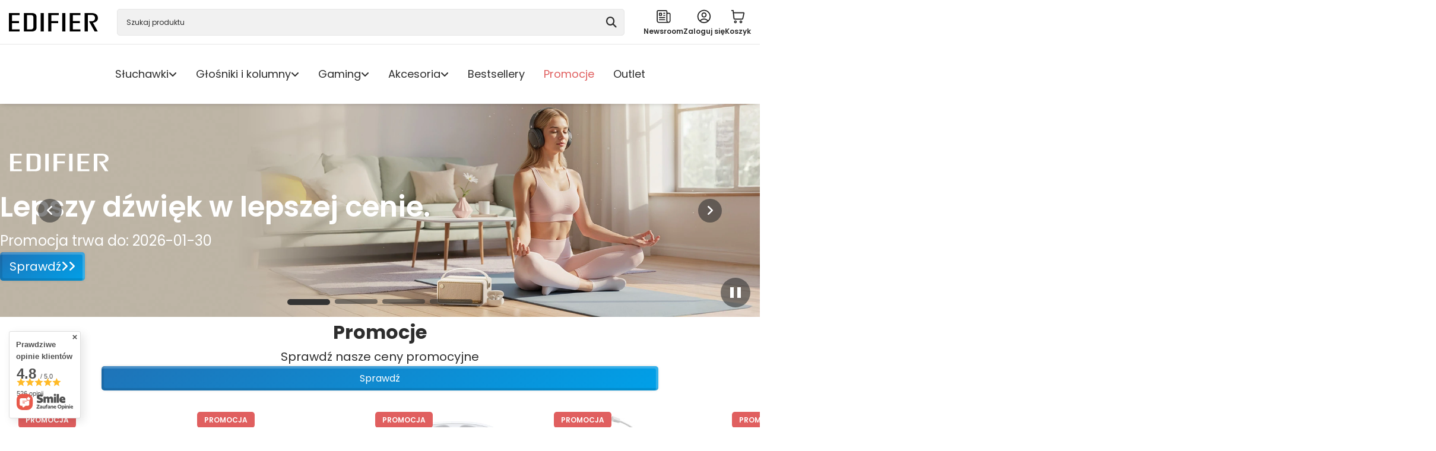

--- FILE ---
content_type: text/html; charset=utf-8
request_url: https://sklep.edifier-polska.pl/
body_size: 20854
content:
<!DOCTYPE html>
<html lang="pl" class="--vat --gross " ><head><meta property="og:image" content="http://sklep.edifier-polska.pl//data/include/cms/-ARS-Logos/og-images/Edifier.png
        "><meta property="og:image:width" content="
          400
        "><meta property="og:image:height" content="
          400
        "><meta name="viewport" content="initial-scale = 1.0, maximum-scale = 5.0, width=device-width, viewport-fit=cover"><meta http-equiv="Content-Type" content="text/html; charset=utf-8"><meta http-equiv="X-UA-Compatible" content="IE=edge"><title>Oficjalny sklep Edifier | Zapoznaj się z ofertą sprzętu audio</title><meta name="keywords" content="słuchawki Edifier, Edifier sklep, głośniki Edifier, słuchawki bezprzewodowe, słuchawki gamingowe, słuchawki bezprzewodowe nauszne, słuchawki douszne, słuchawki przewodowe, słuchawki TWS"><meta name="description" content="Odkryj magię dźwięku na nowo. W oficjalnym sklepie Edifier znajdziesz bogatą ofertę słuchawek, głośników i soundbarów. Sprawdź teraz!"><link rel="icon" href="/gfx/pol/favicon.ico"><meta name="theme-color" content="#00a0e8"><meta name="msapplication-navbutton-color" content="#00a0e8"><meta name="apple-mobile-web-app-status-bar-style" content="#00a0e8"><link rel="stylesheet" type="text/css" href="/gfx/pol/main_style.css.gzip?r=1768984397"><script>var app_shop={urls:{prefix:'data="/gfx/'.replace('data="', '')+'pol/',graphql:'/graphql/v1/'},vars:{meta:{viewportContent:'initial-scale = 1.0, maximum-scale = 5.0, width=device-width, viewport-fit=cover'},priceType:'gross',priceTypeVat:true,productDeliveryTimeAndAvailabilityWithBasket:false,geoipCountryCode:'US',fairShopLogo: { enabled: false, image: '/gfx/standards/safe_light.svg'},currency:{id:'PLN',symbol:'PLN',country:'pl',format:'###,##0.00',beforeValue:false,space:true,decimalSeparator:',',groupingSeparator:' '},language:{id:'pol',symbol:'pl',name:'Polski'},omnibus:{enabled:true,rebateCodeActivate:false,hidePercentageDiscounts:false,},},txt:{priceTypeText:' brutto',},fn:{},fnrun:{},files:[],graphql:{}};const getCookieByName=(name)=>{const value=`; ${document.cookie}`;const parts = value.split(`; ${name}=`);if(parts.length === 2) return parts.pop().split(';').shift();return false;};if(getCookieByName('freeeshipping_clicked')){document.documentElement.classList.remove('--freeShipping');}if(getCookieByName('rabateCode_clicked')){document.documentElement.classList.remove('--rabateCode');}function hideClosedBars(){const closedBarsArray=JSON.parse(localStorage.getItem('closedBars'))||[];if(closedBarsArray.length){const styleElement=document.createElement('style');styleElement.textContent=`${closedBarsArray.map((el)=>`#${el}`).join(',')}{display:none !important;}`;document.head.appendChild(styleElement);}}hideClosedBars();</script><meta name="robots" content="index,follow"><meta name="rating" content="general"><meta name="Author" content="Edifier na bazie IdoSell (www.idosell.com/shop).">
<!-- Begin LoginOptions html -->

<style>
#client_new_social .service_item[data-name="service_Apple"]:before, 
#cookie_login_social_more .service_item[data-name="service_Apple"]:before,
.oscop_contact .oscop_login__service[data-service="Apple"]:before {
    display: block;
    height: 2.6rem;
    content: url('/gfx/standards/apple.svg?r=1743165583');
}
.oscop_contact .oscop_login__service[data-service="Apple"]:before {
    height: auto;
    transform: scale(0.8);
}
#client_new_social .service_item[data-name="service_Apple"]:has(img.service_icon):before,
#cookie_login_social_more .service_item[data-name="service_Apple"]:has(img.service_icon):before,
.oscop_contact .oscop_login__service[data-service="Apple"]:has(img.service_icon):before {
    display: none;
}
</style>

<!-- End LoginOptions html -->

<!-- Open Graph -->
<meta property="og:type" content="website"><meta property="og:url" content="https://sklep.edifier-polska.pl/"><meta property="og:title" content="Oficjalny sklep Edifier | Zapoznaj się z ofertą sprzętu audio"><meta property="og:description" content="Odkryj magię dźwięku na nowo. W oficjalnym sklepie Edifier znajdziesz bogatą ofertę słuchawek, głośników i soundbarów. Sprawdź teraz!"><meta property="og:site_name" content="Edifier"><meta property="og:locale" content="pl_PL"><meta property="og:image" content="https://sklep.edifier-polska.pl/data/gfx/mask/pol/logo_12_big.svg"><meta property="og:image:width" content="171"><meta property="og:image:height" content="36"><link rel="manifest" href="https://sklep.edifier-polska.pl/data/include/pwa/12/manifest.json?t=3"><meta name="apple-mobile-web-app-capable" content="yes"><meta name="apple-mobile-web-app-status-bar-style" content="black"><meta name="apple-mobile-web-app-title" content="EDIFIER POLSKA"><link rel="apple-touch-icon" href="/data/include/pwa/12/icon-128.png"><link rel="apple-touch-startup-image" href="/data/include/pwa/12/logo-512.png" /><meta name="msapplication-TileImage" content="/data/include/pwa/12/icon-144.png"><meta name="msapplication-TileColor" content="#2F3BA2"><meta name="msapplication-starturl" content="/"><script type="application/javascript">var _adblock = true;</script><script async src="/data/include/advertising.js"></script><script type="application/javascript">var statusPWA = {
                online: {
                    txt: "Połączono z internetem",
                    bg: "#5fa341"
                },
                offline: {
                    txt: "Brak połączenia z internetem",
                    bg: "#eb5467"
                }
            }</script><script async type="application/javascript" src="/ajax/js/pwa_online_bar.js?v=1&r=6"></script><script >
window.dataLayer = window.dataLayer || [];
window.gtag = function gtag() {
dataLayer.push(arguments);
}
gtag('consent', 'default', {
'ad_storage': 'denied',
'analytics_storage': 'denied',
'ad_personalization': 'denied',
'ad_user_data': 'denied',
'wait_for_update': 500
});

gtag('set', 'ads_data_redaction', true);
</script><script id="iaiscript_1" data-requirements="W10=" data-ga4_sel="ga4script">
window.iaiscript_1 = `<${'script'}  class='google_consent_mode_update'>
gtag('consent', 'update', {
'ad_storage': 'denied',
'analytics_storage': 'denied',
'ad_personalization': 'denied',
'ad_user_data': 'denied'
});
</${'script'}>`;
</script>
<!-- End Open Graph -->

<link rel="canonical" href="https://sklep.edifier-polska.pl/" />

                <!-- Global site tag (gtag.js) -->
                <script  async src="https://www.googletagmanager.com/gtag/js?id=G-NZ11V01M2E"></script>
                <script >
                    window.dataLayer = window.dataLayer || [];
                    window.gtag = function gtag(){dataLayer.push(arguments);}
                    gtag('js', new Date());
                    
                    gtag('config', 'G-NZ11V01M2E');

                </script>
                            <!-- Google Tag Manager -->
                    <script >(function(w,d,s,l,i){w[l]=w[l]||[];w[l].push({'gtm.start':
                    new Date().getTime(),event:'gtm.js'});var f=d.getElementsByTagName(s)[0],
                    j=d.createElement(s),dl=l!='dataLayer'?'&l='+l:'';j.async=true;j.src=
                    'https://www.googletagmanager.com/gtm.js?id='+i+dl;f.parentNode.insertBefore(j,f);
                    })(window,document,'script','dataLayer','GTM-WHVCZXQ8');</script>
            <!-- End Google Tag Manager -->
<!-- Begin additional html or js -->


<!--1418|12|583| modified: 2025-12-18 11:07:00-->
<!-- opinions > opinions styling -->
<style>
#___ratingbadge_0,
#ceneo-widget,
#google-merchantwidget-iframe-wrapper {
  display: none !important;
}

@media (max-width: 978px) {
  #opinions_badge {
    top: unset !important;
    bottom: 150px !important;
  }
}

.--scroll-down #opinions_badge {
  opacity: 0 !important;
}

.basketedit_page #opinions_badge,
.order1_page #opinions_badge,
.order2_page #opinions_badge,
.order_process #opinions_badge {
  display: none !important;
}
</style>
<!--1421|12|585-->
<style>
.projector_page #products_associated_zone1 .hotspot__product .label_icons,
.projector_page #products_associated_zone1 .hotspot__product .product__prices > *:not(.--main) {
  display: none !important;
}
</style>

<!-- End additional html or js -->
<script>(function(w,d,s,i,dl){w._ceneo = w._ceneo || function () {
w._ceneo.e = w._ceneo.e || []; w._ceneo.e.push(arguments); };
w._ceneo.e = w._ceneo.e || [];dl=dl===undefined?"dataLayer":dl;
const f = d.getElementsByTagName(s)[0], j = d.createElement(s); j.defer = true;
j.src = "https://ssl.ceneo.pl/ct/v5/script.js?accountGuid=" + i + "&t=" +
Date.now() + (dl ? "&dl=" + dl : ""); f.parentNode.insertBefore(j, f);
})(window, document, "script", "a0824885-cf50-4a6b-b68e-733569610058");</script>
<script type="text/javascript" src="/expressCheckout/smileCheckout.php?v=3"></script><style>express-checkout:not(:defined){-webkit-appearance:none;background:0 0;display:block !important;outline:0;width:100%;min-height:48px;position:relative}</style><link href="https://cdnjs.cloudflare.com/ajax/libs/font-awesome/6.7.2/css/all.min.css" rel="stylesheet"></head><body><div id="container" class="main_page container max-width-1600"><header class=" commercial_banner"><script class="ajaxLoad">app_shop.vars.vat_registered="true";app_shop.vars.currency_format="###,##0.00";app_shop.vars.currency_before_value=false;app_shop.vars.currency_space=true;app_shop.vars.symbol="PLN";app_shop.vars.id="PLN";app_shop.vars.baseurl="http://sklep.edifier-polska.pl/";app_shop.vars.sslurl="https://sklep.edifier-polska.pl/";app_shop.vars.curr_url="%2F";var currency_decimal_separator=',';var currency_grouping_separator=' ';app_shop.vars.blacklist_extension=["exe","com","swf","js","php"];app_shop.vars.blacklist_mime=["application/javascript","application/octet-stream","message/http","text/javascript","application/x-deb","application/x-javascript","application/x-shockwave-flash","application/x-msdownload"];app_shop.urls.contact="/contact-pol.html";</script><div id="viewType" style="display:none"></div><div id="menu_skip" class="menu_skip"><a href="#layout" class="btn --outline --medium menu_skip__link --layout" tabindex="0">Przejdź do zawartości strony</a><a href="#menu_categories" class="btn --outline --medium menu_skip__link --menu" tabindex="0">Przejdź do kategorii</a></div><ul id="menu_hottest" class="navbar-nav d-md-none d-flex flex-nowrap justify-content-around gap-08"><li class="nav-item d-flex flex-column gap-08 h-100"><a  href="/pol_m_Sluchawki-19410.html" target="_self" title="Słuchawki" class="nav-link nav-gfx" ><img loading="lazy" fetch-priority="high" width="35" height="35" alt="Przejdź do kategoriiSłuchawki" title="Słuchawki" src="/data/gfx/pol/navigation/12_3_i_41835.svg"><span class="gfx_lvl_1">Słuchawki</span></a></li><li class="nav-item d-flex flex-column gap-08 h-100"><a  href="/pol_m_Glosniki-i-kolumny-19406.html" target="_self" title="Głośniki" class="nav-link nav-gfx" ><img loading="lazy" fetch-priority="high" width="35" height="35" alt="Przejdź do kategoriiGłośniki" title="Głośniki" src="/data/gfx/pol/navigation/12_3_i_41836.svg"><span class="gfx_lvl_1">Głośniki</span></a></li></ul><div id="logo" class="d-flex align-items-center" data-bg="/data/gfx/mask/pol/top_12_big.svg"><a href="/" target="_self" aria-label="Logo sklepu"><picture><source media="(min-width:979px)" srcset="/data/gfx/mask/pol/logo_12_big.svg" width="171" height="36"></source><source media="(min-width:757px)" srcset="/data/gfx/mask/pol/1632817514.png" width="116" height="116"></source><img src="/data/gfx/mask/pol/logo_12_small.png" alt="Edifier - sklep z profesjonalnym sprzętem audio" width="116" height="116" loading="lazy" fetch-priority="high"></picture></a></div><form action="https://sklep.edifier-polska.pl/search.php" method="get" id="menu_search" class="menu_search"><a href="#showSearchForm" class="menu_search__mobile" aria-label="Szukaj"></a><div class="menu_search__block"><div class="menu_search__item --input"><input class="menu_search__input" type="text" name="text" autocomplete="off" placeholder="Szukaj produktu" aria-label="Szukaj produktu"><button class="menu_search__submit" type="submit" aria-label="Szukaj"></button></div><div class="menu_search__item --results search_result"></div></div></form><div id="menu_top" class="menu_top"><div class="acc_links"><a class="acc_links__item" tabindex="0" href="/news-pol.phtml"><img src="/data/include/cms/-ARS-Icons/black/newsroom.svg" width="30" height="30" loading="lazy" fetch-priority="high" alt=""><span class="text-12 weight-600">Newsroom</span></a><a class="acc_links__item" tabindex="0" href="https://sklep.edifier-polska.pl/login.php"><img src="/data/include/cms/-ARS-Icons/black/account.svg" width="30" height="30" loading="lazy" fetch-priority="high" alt=""><span class="text-12 weight-600">
					Zaloguj się
				</span></a></div><div id="menu_basket" class="topBasket"><a href="/basketedit.php" class="topBasket__sub d-flex flex-column align-items-center text-center flex-md-row-reverse row-gap-08 p-0 pt-1 pt-md-0" tabindex="0" aria-label="Wartość koszyka: 0,00 PLN"><span class="basket_name d-flex flex-column justify-content-center align-items-center"><img src="/data/include/cms/-ARS-Icons/black/cart.svg" width="30" height="30" loading="lazy" fetch-priority="high" alt=""><span>
  						Koszyk
  					</span></span><span class="badge badge-info" aria-hidden="true"></span></a><div class="topBasket__details --products" style="display: none;"><div class="topBasket__block --labels"><label class="topBasket__item --name">Produkt</label><label class="topBasket__item --sum">Ilość</label><label class="topBasket__item --prices">Cena</label></div><div class="topBasket__block --products"></div><div class="topBasket__block --button"><a class="btn --solid --medium" href="/basketedit.php">
  					  Idź do koszyka
  					</a></div></div><div class="topBasket__details --shipping" style="display: none;"><span class="topBasket__name">Koszt dostawy od</span><span id="shipppingCost"></span></div></div></div><nav id="menu_categories" class="wide" aria-label="Kategorie główne"><button type="button" class="navbar-toggler h-100 flex-column justify-content-start align-items-center text-center flex-md-row-reverse row-gap-08 p-0 pt-1 pt-md-0" aria-label="Menu"><img src="/data/include/cms/-ARS-Icons/black/menu.svg" alt="Menu" width="30" height="30" loading="lazy" fetch-priority="high"><span class="navbar-toggler-name">Menu</span></button><div class="navbar-collapse" id="menu_navbar"><ul class="navbar-nav"><li class="nav-item"><span class="nav-link-wrapper"><a tabindex="0" href="/pol_m_Sluchawki-19410.html" target="_self" data-name="Słuchawki"class="nav-link --l1" >Słuchawki</a><button class="nav-link-expand" type="button" tabindex="0" aria-label="Słuchawki, Menu"></button></span><ul class="navbar-subnav"><li class="nav-header"><a href="#backLink" class="nav-header__backLink" aria-label="Wróć"><i class="icon-angle-left"></i></a><a tabindex="0" href="/pol_m_Sluchawki-19410.html" target="_self" data-name="Słuchawki"class="nav-link --l1" >Słuchawki</a></li><li class="nav-item empty"><a tabindex="0" href="/pol_m_Sluchawki_Douszne-50992.html" target="_self" class="nav-link --l2 nav-gfx" ><picture class="nav-picture --main --lvl2"><img alt="Ikona kategorii Douszne" src="/data/gfx/pol/navigation/12_1_i_50992.webp" loading="lazy" fetch-priority="high" width="75" height="75"></picture><span class="gfx_lvl_2">Douszne</span></a></li><li class="nav-item empty"><a tabindex="0" href="/pol_m_Sluchawki_Dokanalowe-50993.html" target="_self" class="nav-link --l2 nav-gfx" ><picture class="nav-picture --main --lvl2"><img alt="Ikona kategorii Dokanałowe" src="/data/gfx/pol/navigation/12_1_i_50993.webp" loading="lazy" fetch-priority="high" width="75" height="75"></picture><span class="gfx_lvl_2">Dokanałowe</span></a></li><li class="nav-item empty"><a tabindex="0" href="/pol_m_Sluchawki_Nauszne-19426.html" target="_self" class="nav-link --l2 nav-gfx" ><picture class="nav-picture --main --lvl2"><img alt="Ikona kategorii Nauszne" src="/data/gfx/pol/navigation/12_1_i_19426.webp" loading="lazy" fetch-priority="high" width="75" height="75"></picture><span class="gfx_lvl_2">Nauszne</span></a></li></ul></li><li class="nav-item"><span class="nav-link-wrapper"><a tabindex="0" href="/pol_m_Glosniki-i-kolumny-19406.html" target="_self" data-name="Głośniki i kolumny"class="nav-link --l1" >Głośniki i kolumny</a><button class="nav-link-expand" type="button" tabindex="0" aria-label="Głośniki i kolumny, Menu"></button></span><ul class="navbar-subnav"><li class="nav-header"><a href="#backLink" class="nav-header__backLink" aria-label="Wróć"><i class="icon-angle-left"></i></a><a tabindex="0" href="/pol_m_Glosniki-i-kolumny-19406.html" target="_self" data-name="Głośniki i kolumny"class="nav-link --l1" >Głośniki i kolumny</a></li><li class="nav-item empty"><a tabindex="0" href="/pol_m_Glosniki-i-kolumny_Kolumny-19414.html" target="_self" class="nav-link --l2 nav-gfx" ><picture class="nav-picture --main --lvl2"><img alt="Ikona kategorii Kolumny" src="/data/gfx/pol/navigation/12_1_i_19414.png" loading="lazy" fetch-priority="high" width="75" height="75"></picture><span class="gfx_lvl_2">Kolumny</span></a></li><li class="nav-item empty"><a tabindex="0" href="/pol_m_Glosniki-i-kolumny_Przenosne-51029.html" target="_self" class="nav-link --l2 nav-gfx" ><picture class="nav-picture --main --lvl2"><img alt="Ikona kategorii Przenośne" src="/data/gfx/pol/navigation/12_1_i_51029.webp" loading="lazy" fetch-priority="high" width="75" height="75"></picture><span class="gfx_lvl_2">Przenośne</span></a></li><li class="nav-item empty"><a tabindex="0" href="/pol_m_Glosniki-i-kolumny_Komputerowe-19416.html" target="_self" class="nav-link --l2 nav-gfx" ><picture class="nav-picture --main --lvl2"><img alt="Ikona kategorii Komputerowe" src="/data/gfx/pol/navigation/12_1_i_19416.webp" loading="lazy" fetch-priority="high" width="75" height="75"></picture><span class="gfx_lvl_2">Komputerowe</span></a></li><li class="nav-item empty"><a tabindex="0" href="/pol_m_Glosniki-i-kolumny_Subwoofery-23248.html" target="_self" class="nav-link --l2 nav-gfx" ><picture class="nav-picture --main --lvl2"><img alt="Ikona kategorii Subwoofery" src="/data/gfx/pol/navigation/12_1_i_23248.webp" loading="lazy" fetch-priority="high" width="75" height="75"></picture><span class="gfx_lvl_2">Subwoofery</span></a></li></ul></li><li class="nav-item"><span class="nav-link-wrapper"><a tabindex="0" href="/pol_m_Gaming-19407.html" target="_self" data-name="Gaming"class="nav-link --l1" >Gaming</a><button class="nav-link-expand" type="button" tabindex="0" aria-label="Gaming, Menu"></button></span><ul class="navbar-subnav"><li class="nav-header"><a href="#backLink" class="nav-header__backLink" aria-label="Wróć"><i class="icon-angle-left"></i></a><a tabindex="0" href="/pol_m_Gaming-19407.html" target="_self" data-name="Gaming"class="nav-link --l1" >Gaming</a></li><li class="nav-item empty"><a tabindex="0" href="/pol_m_Gaming_Sluchawki-19421.html" target="_self" class="nav-link --l2 nav-gfx" ><picture class="nav-picture --main --lvl2"><img alt="Ikona kategorii Słuchawki" src="/data/gfx/pol/navigation/12_1_i_19421.webp" loading="lazy" fetch-priority="high" width="75" height="75"></picture><span class="gfx_lvl_2">Słuchawki</span></a></li><li class="nav-item empty"><a tabindex="0" href="/pol_m_Gaming_Glosniki-19420.html" target="_self" class="nav-link --l2 nav-gfx" ><picture class="nav-picture --main --lvl2"><img alt="Ikona kategorii Głośniki" src="/data/gfx/pol/navigation/12_1_i_19420.webp" loading="lazy" fetch-priority="high" width="75" height="75"></picture><span class="gfx_lvl_2">Głośniki</span></a></li></ul></li><li class="nav-item"><span class="nav-link-wrapper"><a tabindex="0" href="/pol_m_Akcesoria-50994.html" target="_self" data-name="Akcesoria"class="nav-link --l1" >Akcesoria</a><button class="nav-link-expand" type="button" tabindex="0" aria-label="Akcesoria, Menu"></button></span><ul class="navbar-subnav"><li class="nav-header"><a href="#backLink" class="nav-header__backLink" aria-label="Wróć"><i class="icon-angle-left"></i></a><a tabindex="0" href="/pol_m_Akcesoria-50994.html" target="_self" data-name="Akcesoria"class="nav-link --l1" >Akcesoria</a></li><li class="nav-item empty"><a tabindex="0" href="/pol_m_Akcesoria-50994.html?filter_node[1]=50995" target="_self" class="nav-link --l2 nav-gfx" ><picture class="nav-picture --main --lvl2"><img alt="Ikona kategorii Stojaki" src="/data/gfx/pol/navigation/12_1_i_50995.webp" loading="lazy" fetch-priority="high" width="75" height="75"></picture><span class="gfx_lvl_2">Stojaki</span></a></li><li class="nav-item empty"><a tabindex="0" href="/pol_m_Akcesoria-50994.html?filter_node[1]=50996" target="_self" class="nav-link --l2 nav-gfx" ><picture class="nav-picture --main --lvl2"><img alt="Ikona kategorii Piloty" src="/data/gfx/pol/navigation/12_1_i_50996.webp" loading="lazy" fetch-priority="high" width="75" height="75"></picture><span class="gfx_lvl_2">Piloty</span></a></li><li class="nav-item empty"><a tabindex="0" href="/pol_m_Akcesoria-50994.html?filter_node[1]=50997" target="_self" class="nav-link --l2 nav-gfx" ><picture class="nav-picture --main --lvl2"><img alt="Ikona kategorii Pozostałe" src="/data/gfx/pol/navigation/12_1_i_50997.webp" loading="lazy" fetch-priority="high" width="75" height="75"></picture><span class="gfx_lvl_2">Pozostałe</span></a></li></ul></li><li class="nav-item"><span class="nav-link-wrapper"><a tabindex="0" href="https://sklep.edifier-polska.pl/Bestseller-sbestseller-pol.html" target="_self" data-name="Bestsellery"class="nav-link --l1" >Bestsellery</a></span></li><li class="nav-item"><span class="nav-link-wrapper"><a tabindex="0" href="/Promocja-spromo-pol.html" target="_self" data-name="Promocje"style="color:var(--color-label-promo-background, #e2187d) !important"class="nav-link --l1" >Promocje</a></span></li><li class="nav-item"><span class="nav-link-wrapper"><a tabindex="0" href="/pol_m_Outlet-23128.html" target="_self" data-name="Outlet"class="nav-link --l1" >Outlet</a></span></li></ul></div></nav></header><div id="layout" class="clearfix"><aside class="col-3"><section class="shopping_list_menu"><div class="shopping_list_menu__block --lists slm_lists" data-empty="true"><a href="#showShoppingLists" class="slm_lists__label">Listy zakupowe</a><ul class="slm_lists__nav"><li class="slm_lists__nav_item" data-list_skeleton="true" data-list_id="true" data-shared="true"><a href="#" class="slm_lists__nav_link" data-list_href="true"><span class="slm_lists__nav_name" data-list_name="true"></span><span class="slm_lists__count" data-list_count="true">0</span></a></li><li class="slm_lists__nav_header"><a href="#hidehoppingLists" class="slm_lists__label"><span class="sr-only">Wróć</span>Listy zakupowe</a></li><li class="slm_lists__nav_item --empty"><a class="slm_lists__nav_link --empty" href="https://sklep.edifier-polska.pl/pl/shoppinglist/"><span class="slm_lists__nav_name" data-list_name="true">Lista zakupowa</span><span class="sr-only">Liczba produktów: </span><span class="slm_lists__count" data-list_count="true">0</span></a></li></ul><a href="#manage" class="slm_lists__manage d-none align-items-center d-md-flex">Zarządzaj listami</a></div><div class="shopping_list_menu__block --bought slm_bought"><a class="slm_bought__link d-flex" href="https://sklep.edifier-polska.pl/products-bought.php">
				Lista dotychczas zamówionych produktów
			</a></div><div class="shopping_list_menu__block --info slm_info"><strong class="slm_info__label d-block mb-3">Jak działa lista zakupowa?</strong><ul class="slm_info__list"><li class="slm_info__list_item d-flex mb-3">
					Po zalogowaniu możesz umieścić i przechowywać na liście zakupowej dowolną liczbę produktów nieskończenie długo.
				</li><li class="slm_info__list_item d-flex mb-3">
					Dodanie produktu do listy zakupowej nie oznacza automatycznie jego rezerwacji.
				</li><li class="slm_info__list_item d-flex mb-3">
					Dla niezalogowanych klientów lista zakupowa przechowywana jest do momentu wygaśnięcia sesji (około 24h).
				</li></ul></div></section><div class="setMobileGrid" data-item="#menu_navbar"></div><div class="setMobileGrid" data-item="#menu_blog"></div><div class="login_menu_block d-lg-none" id="login_menu_block"><a tabindex="0" class="sidebar_link" href="/blog-pol.phtml" title="Blog"><span>Blog</span></a><a tabindex="0" class="sidebar_link" href="/login.php" title="Zaloguj się"><span>Zaloguj się</span></a><a tabindex="0" class="sidebar_link" href="/client-new.php?register" title="Zarejestruj się"><span>Zarejestruj się</span></a><a tabindex="0" class="sidebar_link" href="/order-open.php" title="Sprawdź status zamówienia"><span>Sprawdź status zamówienia</span></a><a tabindex="0" class="sidebar_link" href="/contact-pol.html" title="Kontakt"><span>Kontakt</span></a></div><div class="setMobileGrid" data-item="#Filters"></div></aside><main id="content" class="d-flex flex-column gap-32"><div id="main_banner1" class="section skeleton" data-full-width="true" data-html-enable="true" data-thumbnails="false" data-thumbnails-count="auto" data-thumbnails-enable="false" data-slider-autoplay-enable="true" data-slider-autoplay-speed="7000" data-slider-fade-effect="false" data-slider-enable="true" data-slider-freemode="false"><div class="main_slider"><button id="pause-play-btn" data-paused="false" tabindex="0" title="Wstrzymaj / Wznów automatyczne przewijanie"></button><div class="sliderNavigation"><div class="swiper-button-prev --rounded"><i class="icon-angle-left"></i></div><div class="swiper-button-next --rounded"><i class="icon-angle-right"></i></div></div><div class="main_slider__wrapper swiper"><div class="swiper-wrapper"><div class="main_slider__item --banner-html swiper-slide"><div class="d-flex justify-content-center align-items-start justify-content-md-start align-items-md-center relative w-100 max-width-1600 bg-black">

  <div class="absolute d-flex flex-column text-center text-md-start align-items-center align-items-md-start gap-16 w-100 w-md-max h-100 h-md-max p-3 p-md-0" style="z-index:35">
<img src="/data/include/cms/-ARS-Logos/white/Edifier.svg" alt="Logo Edifier" role="presentation" width="200" height="75" class="m-md-0" style="max-width:max-content !important;max-height:75px !important;">
    <h2 class="text-white text-md-white text-24 text-sm-28 text-md-36 text-lg-48 weight-600">Lepszy dźwięk w lepszej cenie.</h2>
    <p class="text-white text-md-white text-16 text-md-18 text-lg-24">Promocja trwa do: 2026-01-30</p>
    <a class="text-16 text-md-18 text-lg-20 btn --solid --medium --double-arrow w-max" href="https://sklep.edifier-polska.pl/Promocja-spromo-pol.html" tabindex="-1">Sprawdź</a>
  </div>


  <a class="relative d-block w-100vw" href="/product-pol-24928-Sluchawki-douszne-przewodowe-Edifier-P180-USB-C-biale.html" tabindex="-1">
    <picture class="d-flex w-100 smooth_load --scale">
      <source srcset="/data/include/cms/-ARS-Banners/Edifier/okazja-styczen/2k.webp" media="(min-width: 1921px)" width="2880" height="803">
<source srcset="/data/include/cms/-ARS-Banners/Edifier/okazja-styczen/pc.webp" media="(min-width: 979px)" width="1920" height="539">
<source srcset="/data/include/cms/-ARS-Banners/Edifier/okazja-styczen/tablet.webp" media="(min-width: 757px)" width="1200" height="813">
<img class="d-block w-100 h-100" src="/data/include/cms/-ARS-Banners/Edifier/okazja-styczen/mobile.webp" alt="" width="756" height="1200" fetchpriority="high" role="presentation" aria-hidden="true">
</picture>
</a>>
<style>
#main_banner1 .badge {
    width: fit-content;
    height: fit-content;
    padding: .8rem 2rem;
    border-radius: 25rem;
    border: 1px solid transparent;
}
#main_banner1 .badge.text-white {
  border-color: #fff;
}
#main_banner1 .badge.text-black {
  border-color: #000;
}
@media (min-width: 979px) {
  #main_banner1 .badge.text-md-white {
    border-color: #fff;
  }
  #main_banner1 .badge.text-md-black {
    border-color: #000;
  }
}
</style>
</div></div><div class="main_slider__item --banner-html swiper-slide"><div class="d-flex justify-content-center align-items-start justify-content-md-start align-items-md-center relative w-100 max-width-1600 bg-black">

  <div class="absolute d-flex flex-column text-center text-md-start align-items-center align-items-md-start gap-16 w-100 w-md-max h-100 h-md-max p-3 p-md-0" style="z-index:35">
<img src="/data/include/cms/-ARS-Logos/white/Edifier.svg" alt="Logo Edifier" role="presentation" width="200" height="75" class="m-md-0" style="max-width:max-content !important;max-height:75px !important;">
    <h2 class="text-white text-md-white text-24 text-sm-28 text-md-36 text-lg-48 weight-600">Daj drugie życie dobremu brzmieniu !</h2>
    <h3 class="text-white text-md-white text-20 text-sm-24 text-md-28 text-lg-32 weight-400">Sprawdź naszą ofertę outletową</h3>
    <a class="text-16 text-md-18 text-lg-20 btn --solid --medium --double-arrow w-max" href="https://sklep.edifier-polska.pl/pol_m_Outlet-23128.html" tabindex="-1">Sprawdź</a>
  </div>

  <a class="relative d-block w-100" href="https://sklep.edifier-polska.pl/pol_m_Outlet-23128.html" tabindex="-1">
    <picture class="relative d-flex w-100vw">
      <source srcset="/data/include/cms/-ARS-Banners/Edifier/Outlet/2k.webp" media="(min-width: 1921px)" width="2880" height="803">
      <source srcset="/data/include/cms/-ARS-Banners/Edifier/Outlet/pc.webp" media="(min-width: 979px)" width="1920" height="539">
      <source srcset="/data/include/cms/-ARS-Banners/Edifier/Outlet/tablet.webp" media="(min-width: 757px)" width="1200" height="813">
      <img class="d-block w-100 h-100" src="/data/include/cms/-ARS-Banners/Edifier/Outlet/mobile.webp" alt="" width="756" height="1200" fetchpriority="high" role="presentation" aria-hidden="true">
    </picture>
  </a>
  
</div></div><div class="main_slider__item --banner-html swiper-slide"><div class="d-flex justify-content-center align-items-start justify-content-md-start align-items-md-center relative w-100 max-width-1600 bg-black">

  <div class="absolute d-flex flex-column text-center text-md-start align-items-center align-items-md-start gap-16 w-100 w-md-max h-100 h-md-max p-3 p-md-0" style="z-index:35">
    <p class="text-white text-md-white text-16 text-md-18 text-lg-24 badge">Oferta specjalna</p>
    <h2 class="text-white text-md-white text-24 text-sm-28 text-md-36 text-lg-48 weight-600">Gratis do słuchawek</h2>
    <h3 class="text-white text-md-white text-20 text-sm-24 text-md-28 text-lg-32 weight-400">Kup słuchawki oraz odbierz prezent!</h3>
    <a class="text-16 text-md-18 text-lg-20 btn --solid --medium --double-arrow w-max" href="/product-pol-24928-Sluchawki-douszne-przewodowe-Edifier-P180-USB-C-biale.html" tabindex="-1">Sprawdź</a>
    <p class="text-white text-md-white  text-12 text-md-14 mt-auto mt-sm-0">*Szczegóły promocji w regulaminie dostępnym u sprzedawcy oraz na stronie sklepu. </p>
  </div>

  <a class="relative d-block w-100vw" href="/product-pol-24928-Sluchawki-douszne-przewodowe-Edifier-P180-USB-C-biale.html" tabindex="-1">
    <picture class="d-flex w-100 smooth_load --scale">
      <source srcset="/data/include/cms/-ARS-Banners/Edifier/gratis-listopad-grudzien/2k.webp" media="(min-width: 1921px)" width="2880" height="803">
      <source srcset="/data/include/cms/-ARS-Banners/Edifier/gratis-listopad-grudzien/pc.webp" media="(min-width: 979px)" width="1920" height="539">
      <source srcset="/data/include/cms/-ARS-Banners/Edifier/gratis-listopad-grudzien/tablet.webp" media="(min-width: 757px)" width="1200" height="813">
      <img class="d-block w-100 h-100" src="/data/include/cms/-ARS-Banners/Edifier/gratis-listopad-grudzien/mobile.webp" alt="" width="756" height="1200" fetchpriority="high" role="presentation" aria-hidden="true">
    </picture>
  </a>
<style>
#main_banner1 .badge {
    width: fit-content;
    height: fit-content;
    padding: .8rem 2rem;
    border-radius: 25rem;
    border: 1px solid transparent;
}
#main_banner1 .badge.text-white {
  border-color: #fff;
}
#main_banner1 .badge.text-black {
  border-color: #000;
}
@media (min-width: 979px) {
  #main_banner1 .badge.text-md-white {
    border-color: #fff;
  }
  #main_banner1 .badge.text-md-black {
    border-color: #000;
  }
}
</style>
</div></div><div class="main_slider__item --banner-html swiper-slide"><div class="d-flex justify-content-center align-items-start justify-content-md-start align-items-md-center relative w-100 max-width-1600 bg-black">

  <div class="absolute d-flex flex-column text-center text-md-start align-items-center align-items-md-start gap-16 w-100 w-md-max h-100 h-md-max p-3 p-md-0" style="z-index:35">
    <h2 class="text-white text-md-white text-24 text-sm-28 text-md-36 text-lg-48 weight-600">Nowości Edifier</h2>
    <h3 class="text-white text-md-white text-20 text-sm-24 text-md-28 text-lg-32 weight-400">Nowe brzmienie, które musisz usłyszeć.</h3>
    <a class="text-16 text-md-18 text-lg-20 btn --solid --medium --double-arrow w-max" href="/Nowosc-snewproducts-pol.html" tabindex="-1">Sprawdź</a>
  </div>

  <a class="relative d-block w-100vw" href="/Nowosc-snewproducts-pol.html" tabindex="-1">
    <picture class="d-flex w-100 smooth_load --scale">
      <source srcset="/data/include/cms/-ARS-Banners/Edifier/nowe-produkty-12.11/2k.webp" media="(min-width: 1921px)" width="2880" height="803">
      <source srcset="/data/include/cms/-ARS-Banners/Edifier/nowe-produkty-12.11/pc.webp" media="(min-width: 979px)" width="1920" height="539">
      <source srcset="/data/include/cms/-ARS-Banners/Edifier/nowe-produkty-12.11/tablet.webp" media="(min-width: 757px)" width="1200" height="813">
      <img class="d-block w-100 h-100" src="/data/include/cms/-ARS-Banners/Edifier/nowe-produkty-12.11/mobile.webp" alt="" width="756" height="1200" fetchpriority="high" role="presentation" aria-hidden="true">
    </picture>
  </a>
  
</div></div></div></div><div class="sliderPagination"><div class="swiper-pagination"></div></div></div></div><section id="main_hotspot_zone1" class="hotspot__wrapper" data-pagetype="main" data-zone="1"><div class="hotspot skeleton"><span class="headline"></span><div class="products__wrapper"><div class="products"><div class="product"><span class="product__icon d-flex justify-content-center align-items-center"></span><span class="product__name"></span><div class="product__prices"></div></div><div class="product"><span class="product__icon d-flex justify-content-center align-items-center"></span><span class="product__name"></span><div class="product__prices"></div></div><div class="product"><span class="product__icon d-flex justify-content-center align-items-center"></span><span class="product__name"></span><div class="product__prices"></div></div><div class="product"><span class="product__icon d-flex justify-content-center align-items-center"></span><span class="product__name"></span><div class="product__prices"></div></div></div></div></div><template class="hotspot_wrapper"><div class="hotspot"><div class="hotspot__name headline__wrapper d-flex flex-column align-items-center gap-08 w-md-75 mx-md-auto"></div><div class="products__wrapper swiper"><div class="products hotspot__products swiper-wrapper"></div></div><div class="swiper-button-prev --rounded --edge"><i class="icon-angle-left"></i></div><div class="swiper-button-next --rounded --edge"><i class="icon-angle-right"></i></div><div class="swiper-pagination"></div></div></template><template class="hotspot_headline"><span class="headline"><span class="headline__name"></span></span></template><template class="hotspot_link_head"><h3 class="head__title text-black text-20 text-md-32"></h3><p class="head__content text-black text-16 text-md-20"></p><a class="head__link btn --solid --medium" tabindex="0"><span class="link__text">Sprawdź</span></a></template><template class="hotspot_link_headline"><a class="headline" tabindex="0"><span class="headline__name"></span></a><a class="headline__after"><span class="link__text">Zobacz wszystko</span><i class="icon icon-ds-arrow-right pl-1"></i></a></template><template class="hotspot_product"><div class="product hotspot__product swiper-slide d-flex flex-column"><div class="product__yousave --hidden"><span class="product__yousave --label"></span><span class="product__yousave --value"></span></div><a class="product__icon d-flex justify-content-center align-items-center" tabindex="-1"><strong class="label_icons --hidden"></strong></a><div class="product__content_wrapper"><a class="product__name" tabindex="0"></a><div class="product__prices mb-auto"><strong class="price --normal --main"><span class="price__sub --hidden"></span><span class="price__range --min --hidden"></span><span class="price__sep --hidden"></span><span class="price__range --max --hidden"></span><span class="price_vat"></span><span class="price_sellby"><span class="price_sellby__sep --hidden"></span><span class="price_sellby__sellby --hidden"></span><span class="price_sellby__unit --hidden"></span></span><span class="price --convert --hidden"></span></strong><span class="price --points --hidden"></span><a class="price --phone --hidden" href="/contact.php" tabindex="-1" title="Kliknij, by przejść do formularza kontaktu">
            Wycena indywidualna
          </a><span class="price --before-rebate --hidden"></span><span class="price --new-price new_price --hidden"></span><span class="price --omnibus omnibus_price --hidden"></span><span class="price --max --hidden"></span></div></div></div></template><template class="hotspot_opinion"><div class="product__opinion"><div class="opinions_element_confirmed --false"><strong class="opinions_element_confirmed_text">Niepotwierdzona zakupem</strong></div><div class="product__opinion_client --hidden"></div><div class="note"><span><i class="icon-star"></i><i class="icon-star"></i><i class="icon-star"></i><i class="icon-star"></i><i class="icon-star"></i></span><small>
					Ocena: <small class="note_value"></small>/5
				</small></div><div class="product__opinion_content"></div></div></template><div class="--slider"></div><template class="hotspot_add_to_basket"><form class="add_to_basket" action="/basketchange.php" type="post"><input name="mode" type="hidden" value="1"><input name="product" type="hidden" value=""><input name="size" type="hidden" value=""><div class="add_to_basket__number_wrapper"><select class="add_to_basket__number f-select" tabindex="-1"><option value="1">1</option><option value="2">2</option><option value="3">3</option><option value="4">4</option><option value="5">5</option><option data-more="true">
					więcej
				</option></select><div class="add_to_basket__more"><input class="add_to_basket__more_input" name="number" type="number" value="1" tabindex="-1" aria-label="Wpisz ilość"></div></div><button class="btn --solid --medium add_to_basket__button" tabindex="-1" data-success="Dodany" data-error="Wystąpił błąd" data-text="Do koszyka"><span>Do koszyka</span></button></form></template><template class="hotspot_add_to_basket_link"><a class="btn --solid --medium add_to_basket__link" tabindex="-1" title="Więcej opcji">
    Więcej opcji
  </a></template></section><section id="menu_banners2"><div class="menu_button_wrapper"><div class="cat-banner relative d-block overflow-hidden" style="border-radius:.8rem;">
    <picture class="d-block w-100">
        <source srcset="/data/include/cms/-ARS-Banners/Edifier/main_page-categories/sluchawki/2k.webp" media="(min-width: 1200px)" width="1600" height="600">
        <source srcset="/data/include/cms/-ARS-Banners/Edifier/main_page-categories/sluchawki/pc.webp" media="(min-width: 979px)" width="1200" height="500">
        <source srcset="/data/include/cms/-ARS-Banners/Edifier/main_page-categories/sluchawki/tablet.webp" media="(min-width: 757px)" width="979" height="600">
        <img src="/data/include/cms/-ARS-Banners/Edifier/main_page-categories/sluchawki/mobile.webp" alt="" width="757" height="500">
    </picture>
    <div class="cat-banner-content absolute-md w-100 h-100 d-flex flex-column justify-content-between align-items-center text-center gap-16 p-5" style="top:0;left:0;right:0;">
        <div class="d-flex flex-column gap-08">
            <h2 class="text-black text-md-white text-24 text-md-36 text-xl-44 weight-600">Słuchawki Edifier</h2>
            <p class="text-black text-md-white text-16 text-md-20 text-xl-24 weight-400">Wejdź w świat czystego brzmienia.</p>
        </div>
        <a class="btn --solid --medium --double-arrow text-16 text-white justify-content-center align-items-center" href="/pol_m_Sluchawki-19410.html" tabindex="0">Sprawdź wszystkie</a>
    </div>
</div></div></section><section id="main_hotspot_zone2" class="hotspot__wrapper" data-pageType="main" data-zone="2"><div class="hotspot skeleton"><span class="headline"></span><div class="products__wrapper"><div class="products"><div class="product"><span class="product__icon d-flex justify-content-center align-items-center"></span><span class="product__name"></span><div class="product__prices"></div></div><div class="product"><span class="product__icon d-flex justify-content-center align-items-center"></span><span class="product__name"></span><div class="product__prices"></div></div><div class="product"><span class="product__icon d-flex justify-content-center align-items-center"></span><span class="product__name"></span><div class="product__prices"></div></div><div class="product"><span class="product__icon d-flex justify-content-center align-items-center"></span><span class="product__name"></span><div class="product__prices"></div></div></div></div></div><template class="hotspot_wrapper"><div class="hotspot"><h3 class="hotspot__name headline__wrapper"></h3><div class="products__wrapper swiper"><div class="products hotspot__products swiper-wrapper"></div></div><div class="swiper-button-prev --rounded --edge"><i class="icon-angle-left"></i></div><div class="swiper-button-next --rounded --edge"><i class="icon-angle-right"></i></div><div class="swiper-pagination"></div></div></template><template class="hotspot_headline"><span class="headline"><span class="headline__name"></span></span></template><template class="hotspot_link_headline"><a class="headline" tabindex="0"><span class="headline__name"></span></a><a class="headline__after"><span class="link__text">Zobacz wszystko</span><i class="icon icon-ds-arrow-right pl-1"></i></a></template><template class="hotspot_product"><div class="product hotspot__product swiper-slide d-flex flex-column"><div class="product__yousave --hidden"><span class="product__yousave --label"></span><span class="product__yousave --value"></span></div><a class="product__icon d-flex justify-content-center align-items-center" tabindex="-1"><strong class="label_icons --hidden"></strong></a><div class="product__content_wrapper"><a class="product__name" tabindex="0"></a><div class="product__prices mb-auto"><strong class="price --normal --main"><span class="price__sub --hidden"></span><span class="price__range --min --hidden"></span><span class="price__sep --hidden"></span><span class="price__range --max --hidden"></span><span class="price_vat"></span><span class="price_sellby"><span class="price_sellby__sep --hidden"></span><span class="price_sellby__sellby --hidden"></span><span class="price_sellby__unit --hidden"></span></span><span class="price --convert --hidden"></span></strong><span class="price --points --hidden"></span><a class="price --phone --hidden" href="/contact.php" tabindex="-1" title="Kliknij, by przejść do formularza kontaktu">
            Wycena indywidualna
          </a><span class="price --before-rebate --hidden"></span><span class="price --new-price new_price --hidden"></span><span class="price --omnibus omnibus_price --hidden"></span><span class="price --max --hidden"></span></div></div></div></template><template class="hotspot_opinion"><div class="product__opinion"><div class="opinions_element_confirmed --false"><strong class="opinions_element_confirmed_text">Niepotwierdzona zakupem</strong></div><div class="product__opinion_client --hidden"></div><div class="note"><span><i class="icon-star"></i><i class="icon-star"></i><i class="icon-star"></i><i class="icon-star"></i><i class="icon-star"></i></span><small>
					Ocena: <small class="note_value"></small>/5
				</small></div><div class="product__opinion_content"></div></div></template><div class="--slider"></div><template class="hotspot_add_to_basket"><form class="add_to_basket" action="/basketchange.php" type="post"><input name="mode" type="hidden" value="1"><input name="product" type="hidden" value=""><input name="size" type="hidden" value=""><div class="add_to_basket__number_wrapper"><select class="add_to_basket__number f-select" tabindex="-1" aria-label="Ilość produktów"><option value="1">1</option><option value="2">2</option><option value="3">3</option><option value="4">4</option><option value="5">5</option><option data-more="true">
					więcej
				</option></select><div class="add_to_basket__more"><input class="add_to_basket__more_input" name="number" type="number" value="1" aria-label="Wpisz ilość"></div></div><button class="btn --solid --medium add_to_basket__button" data-success="Dodany" data-error="Wystąpił błąd" data-text="Do koszyka"><span>Do koszyka</span></button></form></template><template class="hotspot_add_to_basket_link"><a class="btn --solid --medium add_to_basket__link" tabindex="-1" title="Więcej opcji">
    Więcej opcji
  </a></template></section><div id="menu_banners3"><div class="menu_button_wrapper"><div class="cat-banner relative d-block overflow-hidden" style="border-radius:.8rem;">
    <picture class="d-block w-100">
        <source srcset="/data/include/cms/-ARS-Banners/Edifier/main_page-categories/glosniki/2k.webp" media="(min-width: 1200px)" width="1600" height="600">
        <source srcset="/data/include/cms/-ARS-Banners/Edifier/main_page-categories/glosniki/pc.webp" media="(min-width: 979px)" width="1200" height="500">
        <source srcset="/data/include/cms/-ARS-Banners/Edifier/main_page-categories/glosniki/tablet.webp" media="(min-width: 757px)" width="979" height="600">
        <img src="/data/include/cms/-ARS-Banners/Edifier/main_page-categories/glosniki/mobile.webp" alt="" width="757" height="500">
    </picture>
    <div class="cat-banner-content absolute-md w-100 h-100 d-flex flex-column justify-content-between align-items-center text-center gap-16 p-5" style="top:0;left:0;right:0;">
        <div class="d-flex flex-column gap-08">
            <h2 class="text-black text-24 text-md-36 text-xl-44 weight-600">Głośniki i kolumny Edifier</h2>
            <p class="text-black text-16 text-md-20 text-xl-24 weight-400">Twoja przestrzeń. Twój dźwięk.</p>
        </div>
        <a class="btn --solid --medium --double-arrow text-16 text-white justify-content-center align-items-center" href="/pol_m_Glosniki-i-kolumny-19406.html" tabindex="0">Sprawdź wszystkie</a>
    </div>
</div></div></div><section id="main_hotspot_zone3" class="hotspot__wrapper" data-pagetype="main" data-zone="3"><div class="hotspot skeleton"><span class="headline"></span><div class="products__wrapper"><div class="products"><div class="product"><span class="product__icon d-flex justify-content-center align-items-center"></span><span class="product__name"></span><div class="product__prices"></div></div><div class="product"><span class="product__icon d-flex justify-content-center align-items-center"></span><span class="product__name"></span><div class="product__prices"></div></div><div class="product"><span class="product__icon d-flex justify-content-center align-items-center"></span><span class="product__name"></span><div class="product__prices"></div></div><div class="product"><span class="product__icon d-flex justify-content-center align-items-center"></span><span class="product__name"></span><div class="product__prices"></div></div></div></div></div><template class="hotspot_wrapper"><div class="hotspot"><h3 class="hotspot__name headline__wrapper"></h3><div class="products__wrapper swiper"><div class="products hotspot__products swiper-wrapper"></div></div><div class="swiper-button-prev --rounded --edge"><i class="icon-angle-left"></i></div><div class="swiper-button-next --rounded --edge"><i class="icon-angle-right"></i></div><div class="swiper-pagination"></div></div></template><template class="hotspot_headline"><span class="headline"><span class="headline__name"></span></span></template><template class="hotspot_link_headline"><a class="headline" tabindex="0"><span class="headline__name"></span></a><a class="headline__after"><span class="link__text">Zobacz wszystko</span><i class="icon icon-ds-arrow-right pl-1"></i></a></template><template class="hotspot_product"><div class="product hotspot__product swiper-slide d-flex flex-column"><div class="product__yousave --hidden"><span class="product__yousave --label"></span><span class="product__yousave --value"></span></div><a class="product__icon d-flex justify-content-center align-items-center" tabindex="-1"><strong class="label_icons --hidden"></strong></a><div class="product__content_wrapper"><a class="product__name" tabindex="0"></a><div class="product__prices mb-auto"><strong class="price --normal --main"><span class="price__sub --hidden"></span><span class="price__range --min --hidden"></span><span class="price__sep --hidden"></span><span class="price__range --max --hidden"></span><span class="price_vat"></span><span class="price_sellby"><span class="price_sellby__sep --hidden"></span><span class="price_sellby__sellby --hidden"></span><span class="price_sellby__unit --hidden"></span></span><span class="price --convert --hidden"></span></strong><span class="price --points --hidden"></span><a class="price --phone --hidden" href="/contact.php" tabindex="-1" title="Kliknij, by przejść do formularza kontaktu">
            Wycena indywidualna
          </a><span class="price --before-rebate --hidden"></span><span class="price --new-price new_price --hidden"></span><span class="price --omnibus omnibus_price --hidden"></span><span class="price --max --hidden"></span></div></div></div></template><template class="hotspot_opinion"><div class="product__opinion"><div class="opinions_element_confirmed --false"><strong class="opinions_element_confirmed_text">Niepotwierdzona zakupem</strong></div><div class="product__opinion_client --hidden"></div><div class="note"><span><i class="icon-star"></i><i class="icon-star"></i><i class="icon-star"></i><i class="icon-star"></i><i class="icon-star"></i></span><small>
					Ocena: <small class="note_value"></small>/5
				</small></div><div class="product__opinion_content"></div></div></template><div class="--slider"></div><template class="hotspot_add_to_basket"><form class="add_to_basket" action="/basketchange.php" type="post"><input name="mode" type="hidden" value="1"><input name="product" type="hidden" value=""><input name="size" type="hidden" value=""><div class="add_to_basket__number_wrapper"><select class="add_to_basket__number f-select" tabindex="-1" aria-label="Ilość produktów"><option value="1">1</option><option value="2">2</option><option value="3">3</option><option value="4">4</option><option value="5">5</option><option data-more="true">
					więcej
				</option></select><div class="add_to_basket__more"><input class="add_to_basket__more_input" name="number" type="number" value="1" aria-label="Wpisz ilość"></div></div><button class="btn --solid --medium add_to_basket__button" data-success="Dodany" data-error="Wystąpił błąd" data-text="Do koszyka"><span>Do koszyka</span></button></form></template><template class="hotspot_add_to_basket_link"><a class="btn --solid --medium add_to_basket__link" tabindex="-1" title="Więcej opcji">
    Więcej opcji
  </a></template></section><section id="main_news" class="section article d-flex flex-column gap-32"><h2 class="headline__wrapper d-flex flex-column align-items-center gap-08 smooth_load --bot"><span class="headline">
				  Newsroom
				</span><a href="/news-pol.phtml" class="text-black btn --underline --arrow-diagonal text-16" tabindex="0" title="Kliknij, by zobaczyć wszystkie aktualności">
				  Sprawdź wszystkie
				  <svg xmlns="http://www.w3.org/2000/svg" width="15" height="15" viewBox="0 0 15 15" fill="none"><path d="M2.8125 12.1875L12.1875 2.8125M12.1875 2.8125H5.15625M12.1875 2.8125V9.84375" stroke="#2D2D2D" stroke-width="0.9375" stroke-linecap="round" stroke-linejoin="round"></path></svg></a></h2><div class="article__block"><article class="article__item"><a href="https://sklep.edifier-polska.pl/Jaki-subwoofer-do-domu-Recenzja-Edifier-T5-news-pol-1767604775.html" class="article__image_wrapper" tabindex="-1"><img class="article__image" src="/data/include/img/news/1767604775.webp" width="417" height="530" loading="lazy" alt="Jaki subwoofer do domu? Recenzja Edifier T5"></a><div class="article__content" data-enabled-data="true"><div class="article__date">2026-01-07</div><h3 class="article__name_wrapper"><a class="article__name" href="https://sklep.edifier-polska.pl/Jaki-subwoofer-do-domu-Recenzja-Edifier-T5-news-pol-1767604775.html" tabindex="0" title="Jaki subwoofer do domu? Recenzja Edifier T5">Jaki subwoofer do domu? Recenzja Edifier T5</a></h3><div class="article__text">Czy subwoofer w zestawie stereo ma sens? Sprawdzamy Edifier T5 w codziennym użytkowaniu.</div><a class="article__more_link" href="/Jaki-subwoofer-do-domu-Recenzja-Edifier-T5-news-pol-1767604775.html" tabindex="-1" title="Jaki subwoofer do domu? Recenzja Edifier T5"><span class="link__text">Czytaj więcej</span><i class="icon icon-ds-arrow-right pl-1"></i></a></div></article><article class="article__item"><a href="https://sklep.edifier-polska.pl/Jak-podlaczyc-glosniki-Edifier-do-komputera-lub-TV-Bluetooth-vs-kabel-news-pol-1767009583.html" class="article__image_wrapper" tabindex="-1"><img class="article__image" src="/data/include/img/news/1767009583.webp" width="417" height="530" loading="lazy" alt="Jak podłączyć głośniki Edifier do komputera lub TV? Bluetooth vs kabel"></a><div class="article__content" data-enabled-data="true"><div class="article__date">2025-12-29</div><h3 class="article__name_wrapper"><a class="article__name" href="https://sklep.edifier-polska.pl/Jak-podlaczyc-glosniki-Edifier-do-komputera-lub-TV-Bluetooth-vs-kabel-news-pol-1767009583.html" tabindex="0" title="Jak podłączyć głośniki Edifier do komputera lub TV? Bluetooth vs kabel">Jak podłączyć głośniki Edifier do komputera lub TV? Bluetooth vs kabel</a></h3><div class="article__text">Nie wiesz, jak podłączyć swoje głośniki? Sprawdź, która opcja jest najlepsza!</div><a class="article__more_link" href="/Jak-podlaczyc-glosniki-Edifier-do-komputera-lub-TV-Bluetooth-vs-kabel-news-pol-1767009583.html" tabindex="-1" title="Jak podłączyć głośniki Edifier do komputera lub TV? Bluetooth vs kabel"><span class="link__text">Czytaj więcej</span><i class="icon icon-ds-arrow-right pl-1"></i></a></div></article><article class="article__item"><a href="https://sklep.edifier-polska.pl/Swieta-w-rytmie-bliskosci-zyczenia-od-Edifier-news-pol-1766476106.html" class="article__image_wrapper" tabindex="-1"><img class="article__image" src="/data/include/img/news/1766476106.webp" width="417" height="530" loading="lazy" alt="Święta w rytmie bliskości – życzenia od Edifier"></a><div class="article__content" data-enabled-data="true"><div class="article__date">2025-12-23</div><h3 class="article__name_wrapper"><a class="article__name" href="https://sklep.edifier-polska.pl/Swieta-w-rytmie-bliskosci-zyczenia-od-Edifier-news-pol-1766476106.html" tabindex="0" title="Święta w rytmie bliskości – życzenia od Edifier">Święta w rytmie bliskości – życzenia od Edifier</a></h3><div class="article__text">Życzymy Wesołych Świąt!</div><a class="article__more_link" href="/Swieta-w-rytmie-bliskosci-zyczenia-od-Edifier-news-pol-1766476106.html" tabindex="-1" title="Święta w rytmie bliskości – życzenia od Edifier"><span class="link__text">Czytaj więcej</span><i class="icon icon-ds-arrow-right pl-1"></i></a></div></article><article class="article__item"><a href="https://sklep.edifier-polska.pl/Prezenty-swiateczne-2025-sprawdzone-propozycje-od-Edifier-news-pol-1765373776.html" class="article__image_wrapper" tabindex="-1"><img class="article__image" src="/data/include/img/news/1765373776.jpg" width="417" height="530" loading="lazy" alt="Prezenty świąteczne 2025 – sprawdzone propozycje od Edifier"></a><div class="article__content" data-enabled-data="true"><div class="article__date">2025-12-10</div><h3 class="article__name_wrapper"><a class="article__name" href="https://sklep.edifier-polska.pl/Prezenty-swiateczne-2025-sprawdzone-propozycje-od-Edifier-news-pol-1765373776.html" tabindex="0" title="Prezenty świąteczne 2025 – sprawdzone propozycje od Edifier">Prezenty świąteczne 2025 – sprawdzone propozycje od Edifier</a></h3><div class="article__text">Zobacz, jakie słuchawki i głośniki Edifier sprawią, że te święta naprawdę zabrzmią wyjątkowo!</div><a class="article__more_link" href="/Prezenty-swiateczne-2025-sprawdzone-propozycje-od-Edifier-news-pol-1765373776.html" tabindex="-1" title="Prezenty świąteczne 2025 – sprawdzone propozycje od Edifier"><span class="link__text">Czytaj więcej</span><i class="icon icon-ds-arrow-right pl-1"></i></a></div></article></div></section><div class="section" id="main_cms2"><div class="shop_info d-flex flex-column flex-md-row justify-content-center align-items-center gap-16 text-center">
    <div class="d-flex flex-column gap-16 w-100 w-md-50">
        <h1 class="text-black text-18 text-md-24 weight-600">Oferta sklepu internetowego Edifier Polska</h1>
        <h2 class="text-black text-16 text-md-20 weight-600">Dlaczego warto u nas kupić?</h2>
        <p class="text-black text-14 text-md-16 weight-400">Edifier to marka, którą spotkasz w ponad 70 krajach. Specjalizuje się w tworzeniu wysokiej jakości sprzętu audio, dostarczając niezapomnianych wrażeń słuchowych. W ofercie sklepu Edifier Polska znajdziesz szeroki wybór głośników, w tym także tych przenośnych, słuchawek, ale również akcesoriów komputerowych czy soundbarów. Urządzenia te sprawdzą się w codziennym użytkowaniu, jak i podczas długich rozgrywek gamingowych.</p>
    </div>
    <div class="d-flex flex-row justify-content-evenly row-gap-16 flex-wrap flex-lg-nowrap">
        <div class="w-50 w-lg-25 d-flex flex-column justify-content-start align-items-center text-center gap-08 px-16">
            <img src="/data/include/cms/Edifier/00_Edifer_shop/Ikony/Glowna-sekcja_opisowa/certificate.svg" alt="Oficjalny sklep Edifier w Polsce" width="50px" height="50px">
            <h3 class="text-black text-12 text-md-16 weight-600">Edifier Polska</h3>
            <p class="text-black text-12 text-md-16 weight-400">Oficjalny sklep</p>
        </div>
        <div class="w-50 w-lg-25 d-flex flex-column justify-content-start align-items-center text-center gap-08 px-16">
            <img src="/data/include/cms/Edifier/00_Edifer_shop/Ikony/Glowna-sekcja_opisowa/free.svg" alt="Warunki darmowej dostawy" width="50px" height="50px">
            <h3 class="text-black text-12 text-md-16 weight-600">Darmowa dostawa</h3>
            <p class="text-black text-12 text-md-16 weight-400">dla zamówień powyżej 199 zł</p>
        </div>
        <div class="w-50 w-lg-25 d-flex flex-column justify-content-start align-items-center text-center gap-08 px-16">
            <img src="/data/include/cms/Edifier/00_Edifer_shop/Ikony/Glowna-sekcja_opisowa/car-service.svg" alt="Serwis i reklamacje" width="50px" height="50px">
            <h3 class="text-black text-12 text-md-16 weight-600">Własny serwis</h3>
            <p class="text-black text-12 text-md-16 weight-400">Reklamacje bez pośredników</p>
        </div>
        <div class="w-50 w-lg-25 d-flex flex-column justify-content-start align-items-center text-center gap-08 px-16">
            <img src="/data/include/cms/Edifier/00_Edifer_shop/Ikony/Glowna-sekcja_opisowa/truck.svg" alt="Wysyłka i dostawa" width="50px" height="50px">
            <h3 class="text-black text-12 text-md-16 weight-600">Szybka dostawa</h3>
            <p class="text-black text-12 text-md-16 weight-400">Wysyłka tego samego dnia</p>
        </div>
    </div>
</div></div></main></div></div><footer class="max-width-1600 mt-32"><nav id="footer_links" data-stretch-columns="true" aria-label="Menu z linkami w stopce"><ul id="links_footer_1" class="footer_links"><li><a id="links_footer_1_header" href="/client-orders.php" target="_self" class="footer_tab__header footer_links_label" data-gfx-enabled="false" data-hide-arrow="false" tabindex="0" aria-controls="links_footer_1_content" aria-expanded="false"><span>Zamówienia</span></a><ul id="links_footer_1_content" class="footer_links_sub" aria-hidden="true" aria-labelledby="links_footer_1_header"><li class="links_footer_1_item"><a href="/order-open.php" target="_self" data-gfx-enabled="false" tabindex="0"><span>Status zamówienia</span></a></li><li class="links_footer_1_item"><a href="/order-open.php" target="_self" data-gfx-enabled="false" tabindex="0"><span>Śledzenie przesyłki</span></a></li><li class="links_footer_1_item"><a href="/pol-delivery.html" target="_self" data-gfx-enabled="false" tabindex="0"><span>Wysyłka</span></a></li><li class="links_footer_1_item"><a href="/pol-payments.html" target="_self" data-gfx-enabled="false" tabindex="0"><span>Sposoby płatności</span></a></li><li class="links_footer_1_item"><a href="/contact-pol.html" target="_self" data-gfx-enabled="false" tabindex="0"><span>Kontakt</span></a></li></ul></li></ul><ul id="links_footer_2" class="footer_links"><li><a id="links_footer_2_header" href="/login.php" target="_self" class="footer_tab__header footer_links_label" data-gfx-enabled="false" data-hide-arrow="false" tabindex="0" aria-controls="links_footer_2_content" aria-expanded="false"><span>Konto</span></a><ul id="links_footer_2_content" class="footer_links_sub" aria-hidden="true" aria-labelledby="links_footer_2_header"><li class="links_footer_2_item"><a href="/loginedit.php" target="_self" data-gfx-enabled="false" tabindex="0"><span>Twoje konto</span></a></li><li class="links_footer_2_item"><a href="/basketedit.php" target="_self" data-gfx-enabled="false" tabindex="0"><span>Koszyk</span></a></li><li class="links_footer_2_item"><a href="/pl/shoppinglist/" target="_self" data-gfx-enabled="false" tabindex="0"><span>Listy zakupowe</span></a></li><li class="links_footer_2_item"><a href="/products-bought.php" target="_self" data-gfx-enabled="false" tabindex="0"><span>Lista zakupionych produktów</span></a></li><li class="links_footer_2_item"><a href="/client-orders.php" target="_self" data-gfx-enabled="false" tabindex="0"><span>Historia transakcji</span></a></li><li class="links_footer_2_item"><a href="/newsletter.php" target="_self" data-gfx-enabled="false" tabindex="0"><span>Newsletter</span></a></li></ul></li></ul><ul id="links_footer_3" class="footer_links"><li><a id="links_footer_3_header" href="#links_footer_3_content" target="" class="footer_tab__header footer_links_label" data-gfx-enabled="false" data-hide-arrow="false" tabindex="0" aria-controls="links_footer_3_content" aria-expanded="false"><span>Regulaminy</span></a><ul id="links_footer_3_content" class="footer_links_sub" aria-hidden="true" aria-labelledby="links_footer_3_header"><li class="links_footer_3_item"><a href="/pol-terms.html" target="_self" data-gfx-enabled="false" tabindex="0"><span>Regulamin</span></a></li><li class="links_footer_3_item"><a href="/data/include/cms/000-ARS-Edifier/category_pages/Edifier__List_do_Edifier__KONKURS.pdf" target="_blank" data-gfx-enabled="false" tabindex="0"><span>Regulamin konkursowy</span></a></li><li class="links_footer_3_item"><a href="/pol-privacy-and-cookie-notice.html" target="_self" data-gfx-enabled="false" tabindex="0"><span>Polityka prywatności</span></a></li><li class="links_footer_3_item"><a href="/Regulamin-kodow-rabatowych-chelp-pol-122.html" target="_self" data-gfx-enabled="false" tabindex="0"><span>Regulamin kodów rabatowych</span></a></li><li class="links_footer_3_item"><a href="/Regulamin-programu-promocyjnego-Edifier-gratis-do-zamowienia-cterms-pol-415.html" target="_self" data-gfx-enabled="false" tabindex="0"><span>Regulamin programu promocyjnego 'Gratis do zamówienia'</span></a></li></ul></li></ul><ul id="links_footer_4" class="footer_links"><li><a id="links_footer_4_header" href="#links_footer_4_content" target="" class="footer_tab__header footer_links_label" data-gfx-enabled="false" data-hide-arrow="false" tabindex="0" aria-controls="links_footer_4_content" aria-expanded="false"><span>Dodatkowe informacje</span></a><ul id="links_footer_4_content" class="footer_links_sub" aria-hidden="true" aria-labelledby="links_footer_4_header"><li class="links_footer_4_item"><a href="/Nowosc-snewproducts-pol.html" target="_self" data-gfx-enabled="false" tabindex="0"><span>Nowości</span></a></li><li class="links_footer_4_item"><a href="/Bestseller-sbestseller-pol.html" target="_self" data-gfx-enabled="false" tabindex="0"><span>Bestsellery</span></a></li><li class="links_footer_4_item"><a href="/Promocja-spromo-pol.html" target="_self" data-gfx-enabled="false" tabindex="0"><span>Promocje</span></a></li><li class="links_footer_4_item"><a href="/Deklaracja-dostepnosci-cinfo-pol-379.html" target="_self" data-gfx-enabled="false" tabindex="0"><span>Deklaracja dostepnosci</span></a></li><li class="links_footer_4_item"><a href="/Bezpiecze%C5%84stwo-produkt%C3%B3w-cinfo-pol-294.html" target="_self" data-gfx-enabled="false" tabindex="0"><span>Bezpieczeństwo produktów</span></a></li><li class="links_footer_4_item"><a href="/Informacje-o-sklepie-chelp-pol-131.html" target="_self" data-gfx-enabled="false" tabindex="0"><span>Informacje o sklepie</span></a></li><li class="links_footer_4_item"><a href="/Serwis-chelp-pol-124.html" target="_self" data-gfx-enabled="false" tabindex="0"><span>Serwis</span></a></li><li class="links_footer_4_item"><a href="/Oswiadczenie-gwarancyjne-gwarancja-trwalosci-chelp-pol-126.html" target="_self" data-gfx-enabled="false" tabindex="0"><span>Gwarancja</span></a></li><li class="links_footer_4_item"><a href="/Zakupy-na-raty-chelp-pol-151.html" target="_self" data-gfx-enabled="false" tabindex="0"><span>Zakupy na raty</span></a></li><li class="links_footer_4_item"><a href="https://www.facebook.com/edifier.poland/" target="_blank" data-gfx-enabled="true" tabindex="0"><img src="/data/gfx/pol/navigation/12_4_i_19398.png" alt="Opis zdjęcia w stopcefacebook" width="25" height="25"><span class="d-none footer_links_item_name">facebook</span></a></li><li class="links_footer_4_item"><a href="https://www.instagram.com/edifier.poland/" target="_self" data-gfx-enabled="true" tabindex="0"><img src="/data/gfx/pol/navigation/12_4_i_19399.png" alt="Opis zdjęcia w stopceinstagram" width="25" height="25"><span class="d-none footer_links_item_name">instagram</span></a></li></ul></li></ul></nav><div id="menu_contact" class="container"><ul class="menu_contact__items"><li class="contact_type_header"><a href="https://sklep.edifier-polska.pl/contact-pol.html">

					Kontakt
				</a></li><li class="contact_type_mail"><a href="mailto:kontakt@edifier-polska.pl">kontakt@edifier-polska.pl</a></li><li class="contact_type_adress"><span class="shopshortname">Edifier<span>, </span></span><span class="adress_street">Rudzka 65c<span>, </span></span><span class="adress_zipcode">44-200<span class="n55931_city"> Rybnik</span></span></li></ul></div><div class="footer_settings container"><div id="price_info" class="footer_settings__price_info price_info"><span class="price_info__text --type">
									W sklepie prezentujemy ceny brutto (z VAT).
								</span><span class="price_info__text --region">Stawki VAT dla konsumentów z kraju: <span class="price_info__region">Polska</span>. </span></div><div class="footer_settings__idosell idosell" id="idosell_logo"><a class="idosell__logo --link" target="_blank" href="https://www.idosell.com/pl/?utm_source=clientShopSite&amp;utm_medium=Label&amp;utm_campaign=PoweredByBadgeLink" title="Sklep internetowy IdoSell"><img class="idosell__img" src="/ajax/poweredby_IdoSell_Shop_black.svg?v=1" alt="Sklep internetowy IdoSell"></a></div></div><script>
		const instalmentData = {
			
			currency: 'PLN',
			
			
					basketCost: 0,
				
					basketCostNet: 0,
				
			
			basketCount: parseInt(0, 10),
			
			
					price: 0,
					priceNet: 0,
				
		}
	</script><script type="application/ld+json">
		{
		"@context": "http://schema.org",
		"@type": "Organization",
		"url": "https://sklep.edifier-polska.pl/",
		"logo": "https://sklep.edifier-polska.pl/data/gfx/mask/pol/logo_12_big.svg"
		}
		</script><script type="application/ld+json">
		{
		"@context": "http://schema.org",
		"@type": "WebSite",
		
		"url": "https://sklep.edifier-polska.pl/",
		"potentialAction": {
		"@type": "SearchAction",
		"target": "https://sklep.edifier-polska.pl/search.php?text={search_term_string}",
		"query-input": "required name=search_term_string"
		}
		}
	</script><script>app_shop.vars.requestUri="%2F";app_shop.vars.additionalAjax='/index.php';</script></footer><script src="/gfx/pol/main_shop.js.gzip?r=1768984397"></script><script src="/gfx/pol/main_banner_modules.js.gzip?r=1768984397" type="module"></script><script src="/gfx/pol/envelope.js.gzip?r=1768984397"></script><script src="/gfx/pol/menu_suggested_shop_for_language.js.gzip?r=1768984397"></script><script src="/gfx/pol/bars_top.js.gzip?r=1768984397"></script><script src="/gfx/pol/menu_tree3.js.gzip?r=1768984397"></script><script src="/gfx/pol/hotspots_javascript.js.gzip?r=1768984397"></script><script src="/gfx/pol/hotspots_slider.js.gzip?r=1768984397"></script><script src="/gfx/pol/hotspots_add_to_basket.js.gzip?r=1768984397"></script><a id="opinions_badge" class="opinions_badge " target="_blank" href="https://zaufaneopinie.smile.pl/sklep.edifier-polska.pl">
    <div class="opinions_badge__close">
<svg width="18" height="18" viewBox="0 0 18 18" fill="none" xmlns="http://www.w3.org/2000/svg">
<mask id="mask0_620_3560" style="mask-type:alpha" maskUnits="userSpaceOnUse" x="0" y="0" width="18" height="18">
<rect width="18" height="18" fill="#D9D9D9"/>
</mask>
<g mask="url(#mask0_620_3560)">
<path d="M6.3 12.7499L5.25 11.6999L7.95 8.99993L5.25 6.31868L6.3 5.26868L9 7.96868L11.6812 5.26868L12.7313 6.31868L10.0312 8.99993L12.7313 11.6999L11.6812 12.7499L9 10.0499L6.3 12.7499Z" fill="#4F4F4F"/>
</g>
</svg>
    </div>
    <div class="opinions_badge__alt">Prawdziwe opinie klientów</div>
    <div class="opinions_badge__info">
		<span class="opinions_badge__notes">
					4.8
					<small>/ 5.0</small>
				</span>
				<span>
        <span class="opinions_badge__stars">
            <svg width="15" height="15" viewBox="0 0 15 15" fill="none" xmlns="http://www.w3.org/2000/svg">
                <path d="M2.9041 14.6953L4.08477 9.59121L0.125 6.1582L5.35625 5.7041L7.39062 0.890625L9.425 5.7041L14.6562 6.1582L10.6965 9.59121L11.8771 14.6953L7.39062 11.9889L2.9041 14.6953Z"
          fill="#FFBA27"/>
            </svg>
            <svg width="15" height="15" viewBox="0 0 15 15" fill="none" xmlns="http://www.w3.org/2000/svg">
                <path d="M2.9041 14.6953L4.08477 9.59121L0.125 6.1582L5.35625 5.7041L7.39062 0.890625L9.425 5.7041L14.6562 6.1582L10.6965 9.59121L11.8771 14.6953L7.39062 11.9889L2.9041 14.6953Z"
          fill="#FFBA27"/>
            </svg>
            <svg width="15" height="15" viewBox="0 0 15 15" fill="none" xmlns="http://www.w3.org/2000/svg">
                <path d="M2.9041 14.6953L4.08477 9.59121L0.125 6.1582L5.35625 5.7041L7.39062 0.890625L9.425 5.7041L14.6562 6.1582L10.6965 9.59121L11.8771 14.6953L7.39062 11.9889L2.9041 14.6953Z"
          fill="#FFBA27"/>
            </svg>
            <svg width="15" height="15" viewBox="0 0 15 15" fill="none" xmlns="http://www.w3.org/2000/svg">
                <path d="M2.9041 14.6953L4.08477 9.59121L0.125 6.1582L5.35625 5.7041L7.39062 0.890625L9.425 5.7041L14.6562 6.1582L10.6965 9.59121L11.8771 14.6953L7.39062 11.9889L2.9041 14.6953Z"
          fill="#FFBA27"/>
            </svg>
            <svg width="15" height="15" viewBox="0 0 15 15" fill="none" xmlns="http://www.w3.org/2000/svg">
                <path d="M2.9041 14.6953L4.08477 9.59121L0.125 6.1582L5.35625 5.7041L7.39062 0.890625L9.425 5.7041L14.6562 6.1582L10.6965 9.59121L11.8771 14.6953L7.39062 11.9889L2.9041 14.6953Z"
          fill="#FFBA27"/>
            </svg>
				</span>
        <span class="opinions_badge__count">526 opinii</span>
        </span>
    </div>
    <div class="opinions_badge__icon"><svg width="97" height="29" viewBox="0 0 97 29" fill="none" xmlns="http://www.w3.org/2000/svg">
                      <path d="M1.06263 9.63437C1.28985 4.87945 5.04478 1.04952 9.79824 0.793599C11.6382 0.694541 13.3984 0.628445 14.6046 0.64759C15.7664 0.666032 17.4423 0.740964 19.2083 0.836047C24.0478 1.09661 27.8845 4.99529 28.0959 9.83715C28.1788 11.7355 28.2406 13.4645 28.2406 14.404C28.2406 15.328 28.1809 17.0221 28.1 18.8922C27.8881 23.7934 23.9646 27.7181 19.0628 27.9158C17.2791 27.9878 15.6319 28.0399 14.6046 28.0399C13.5599 28.0399 11.8741 27.986 10.0556 27.9122C5.19252 27.7147 1.28084 23.8488 1.05313 18.9871C0.969245 17.1961 0.908447 15.5149 0.908447 14.404C0.908447 13.2516 0.973872 11.4916 1.06263 9.63437Z" fill="#E8594B"/>
                      <path d="M21.1093 11.9766L19.8704 12.4771C19.7109 12.5418 19.5432 12.5744 19.3724 12.5744C19.0063 12.5744 18.6522 12.42 18.4016 12.1506C18.1523 11.8831 18.0236 11.5195 18.0493 11.1534L18.1429 9.82088L17.2832 8.79858C17.0923 8.57126 16.9969 8.29308 16.9837 8.008H8.83734C7.36167 8.008 6.15601 9.21366 6.15601 10.6956V18.1682C6.15601 19.6502 7.36167 20.8495 8.83734 20.8495H10.8782L10.8342 22.0991C10.8217 22.6078 11.0917 23.0725 11.5438 23.3111C11.7385 23.4116 11.9457 23.4618 12.1592 23.4618C12.4355 23.4618 12.7118 23.3676 12.9441 23.1918L16.0587 20.8495H19.6506C21.1263 20.8495 22.3319 19.6502 22.3319 18.1682V12.4708L21.1093 11.9766ZM14.5561 16.4225H11.26C10.9479 16.4225 10.6948 16.1694 10.6948 15.8573C10.6948 15.5453 10.9479 15.2922 11.26 15.2922H14.5561C14.8682 15.2922 15.1212 15.5453 15.1212 15.8573C15.1212 16.1694 14.8682 16.4225 14.5561 16.4225ZM17.4779 13.5678H11.2612C10.9491 13.5678 10.6961 13.3148 10.6961 13.0027C10.6961 12.6906 10.9491 12.4375 11.2612 12.4375H17.4779C17.79 12.4375 18.0431 12.6906 18.0431 13.0027C18.0431 13.3148 17.79 13.5678 17.4779 13.5678Z" fill="white"/>
                      <path d="M21.4359 5.69966L22.3458 7.15587L24.0117 7.57095C24.288 7.64002 24.3967 7.97409 24.2139 8.19261L23.11 9.50754L23.2299 11.22C23.25 11.5038 22.9656 11.711 22.7012 11.6043L21.1094 10.9606L19.5175 11.6043C19.2538 11.711 18.9687 11.5044 18.9888 11.22L19.1087 9.50754L18.0048 8.19261C17.8214 7.97472 17.9307 7.64002 18.207 7.57095L19.8729 7.15587L20.7828 5.69966C20.9329 5.4579 21.2852 5.4579 21.4359 5.69966Z" fill="white"/>
                      <path d="M44.9998 2.43411L44.2976 5.89815C43.5252 5.43004 41.8166 5.10236 40.7165 5.10236C39.5463 5.10236 38.9377 5.31301 38.9377 5.92156C38.9377 7.51315 45.5849 6.41308 45.5849 11.4219C45.5849 14.2774 43.4082 16.0562 39.5697 16.0562C37.8142 16.0562 36.1524 15.7286 35.146 15.237L35.4268 11.6091C36.2929 12.1709 38.1419 12.639 39.6867 12.639C40.974 12.639 41.606 12.4518 41.606 11.773C41.606 10.0878 34.9587 11.2112 34.9587 6.27264C34.9587 3.51077 37.1589 1.68512 40.6229 1.68512C41.957 1.68512 43.9231 1.94259 44.9998 2.43411ZM62.48 15.8222H58.7351V9.80691C58.7351 8.89408 58.2904 8.58981 57.6116 8.58981C57.2137 8.58981 56.652 8.73024 56.2775 8.9409V15.8222H52.5326V9.80691C52.5326 8.89408 52.0879 8.58981 51.4091 8.58981C51.0112 8.58981 50.4495 8.73024 50.075 8.9409V15.8222H46.3301V5.59388L50.075 5.45344V6.24924C50.5197 5.87475 51.0346 5.61728 51.5964 5.45344C51.9708 5.33642 52.3687 5.2896 52.7666 5.2896C54.054 5.2896 55.1072 5.78112 55.7158 6.76416C56.652 5.73431 57.7052 5.2896 58.9692 5.2896C61.0289 5.2896 62.48 6.43648 62.48 9.03452V15.8222ZM65.5586 0.585056C66.6821 0.585056 67.4779 1.40426 67.4779 2.48092C67.4779 3.60439 66.6821 4.42359 65.5586 4.42359C64.3883 4.42359 63.5457 3.60439 63.5457 2.48092C63.5457 1.40426 64.3883 0.585056 65.5586 0.585056ZM67.3842 5.45344V15.8222H63.6393V5.59388L67.3842 5.45344ZM72.3049 0.982954V15.8222H68.56V1.12339L72.3049 0.982954ZM82.9834 11.6091H76.8979C77.249 12.4283 78.1384 12.8028 79.7768 12.8028C80.7131 12.8028 82.0472 12.5454 82.843 12.1241L82.9834 15.2838C82.1408 15.7754 80.596 16.0562 79.496 16.0562C75.1659 16.0562 72.9658 13.9497 72.9658 10.6495C72.9658 7.39612 75.2361 5.2896 78.2789 5.2896C81.0641 5.2896 83.1004 6.928 83.1004 9.92394C83.1004 10.3452 83.0536 11.0474 82.9834 11.6091ZM78.3023 7.93445C77.4128 7.93445 76.9213 8.543 76.7575 9.54944H79.6364V9.29198C79.6364 8.44937 79.1449 7.93445 78.3023 7.93445Z" fill="#4F4F4F"/>
                      <path d="M39.6007 24.1095L39.4942 25.3875H34.542V24.1947L37.7476 20.3288H34.6592V19.0615H39.409V20.2542L36.2141 24.1095H39.6007ZM44.225 25.3875H42.9364V25.0254C42.5956 25.2917 42.095 25.4834 41.5306 25.4834C40.4869 25.4834 39.9224 24.9509 39.9224 24.0776C39.9224 23.1297 40.6466 22.6292 41.7755 22.6292C42.1909 22.6292 42.6488 22.7144 42.8938 22.8209V22.5653C42.8938 22.0115 42.5636 21.7985 41.8181 21.7985C41.2963 21.7985 40.6999 21.9476 40.3591 22.1393L40.3058 20.9465C40.7531 20.7335 41.3815 20.6057 42.0205 20.6057C43.4476 20.6057 44.225 21.1808 44.225 22.4801V25.3875ZM42.8938 24.3012V23.6303C42.6914 23.5344 42.3719 23.4705 42.1057 23.4705C41.5625 23.4705 41.275 23.6409 41.275 24.0563C41.275 24.429 41.5199 24.5781 41.9885 24.5781C42.3187 24.5781 42.6914 24.461 42.8938 24.3012ZM49.3975 20.6696V25.3875H48.0449V24.9935C47.5976 25.3343 47.1503 25.4834 46.6285 25.4834C45.6593 25.4834 45.0203 24.9615 45.0203 23.79V20.7335L46.3729 20.6696V23.5025C46.3729 24.0563 46.6604 24.2799 47.129 24.2799C47.4379 24.2799 47.7574 24.1628 48.0449 23.9924V20.7335L49.3975 20.6696ZM53.0806 18.71L53.0274 19.8815C52.9209 19.8389 52.7398 19.8176 52.6014 19.8176C52.0902 19.8176 51.8133 20.0412 51.8133 20.5631V20.7015H52.9741L52.8783 21.8624H51.8133V25.3875H50.4501V21.8624H49.8111V20.7015H50.4501V20.5418C50.4501 19.2851 51.2382 18.6355 52.4523 18.6355C52.644 18.6355 52.9209 18.6568 53.0806 18.71ZM57.4497 25.3875H56.1611V25.0254C55.8203 25.2917 55.3197 25.4834 54.7553 25.4834C53.7116 25.4834 53.1471 24.9509 53.1471 24.0776C53.1471 23.1297 53.8713 22.6292 55.0002 22.6292C55.4156 22.6292 55.8735 22.7144 56.1185 22.8209V22.5653C56.1185 22.0115 55.7883 21.7985 55.0428 21.7985C54.521 21.7985 53.9246 21.9476 53.5838 22.1393L53.5305 20.9465C53.9778 20.7335 54.6062 20.6057 55.2452 20.6057C56.6723 20.6057 57.4497 21.1808 57.4497 22.4801V25.3875ZM56.1185 24.3012V23.6303C55.9161 23.5344 55.5966 23.4705 55.3304 23.4705C54.7872 23.4705 54.4997 23.6409 54.4997 24.0563C54.4997 24.429 54.7446 24.5781 55.2132 24.5781C55.5434 24.5781 55.9161 24.461 56.1185 24.3012ZM62.6648 25.3875H61.3122V22.5866C61.3122 22.0328 61.0247 21.8091 60.5454 21.8091C60.2366 21.8091 59.8851 21.9263 59.5976 22.1073V25.3875H58.245V20.7335L59.5976 20.6696V21.1062C60.0449 20.7654 60.5135 20.6057 61.046 20.6057C62.0151 20.6057 62.6648 21.1275 62.6648 22.299V25.3875ZM67.6143 23.3747H64.611C64.7388 23.9604 65.2606 24.2906 66.1233 24.2906C66.6025 24.2906 67.2202 24.1521 67.5823 23.9285L67.6356 25.0893C67.2628 25.3343 66.5599 25.4834 66.0274 25.4834C64.1956 25.4834 63.1839 24.5249 63.1839 23.0232C63.1839 21.5642 64.1956 20.6057 65.5375 20.6057C66.7729 20.6057 67.6675 21.3725 67.6675 22.6718C67.6675 22.8528 67.6462 23.151 67.6143 23.3747ZM65.5482 21.5855C64.9944 21.5855 64.6323 21.9689 64.5577 22.5972H66.4002V22.4588C66.4002 21.9369 66.07 21.5855 65.5482 21.5855ZM73.2473 18.9656C75.1749 18.9656 76.5594 20.3501 76.5594 22.2245C76.5594 24.0989 75.1749 25.4834 73.2473 25.4834C71.3303 25.4834 69.9351 24.0989 69.9351 22.2245C69.9351 20.3501 71.3303 18.9656 73.2473 18.9656ZM73.2473 24.216C74.3336 24.216 75.0897 23.3747 75.0897 22.2245C75.0897 21.0743 74.3336 20.2329 73.2473 20.2329C72.1716 20.2329 71.4048 21.0636 71.4048 22.2245C71.4048 23.3747 72.1716 24.216 73.2473 24.216ZM81.8083 22.9913C81.8083 24.429 80.8285 25.4834 79.4547 25.4834C79.05 25.4834 78.7411 25.4195 78.4855 25.2917V27.3578H77.133V20.7335L78.4855 20.6696V21.0104C78.805 20.7548 79.2097 20.6057 79.7103 20.6057C80.8818 20.6057 81.8083 21.5109 81.8083 22.9913ZM80.4025 23.0339C80.4025 22.2671 80.0085 21.7772 79.2736 21.7772C78.9861 21.7772 78.6879 21.8624 78.4855 22.0221V24.1841C78.6559 24.248 78.9328 24.3119 79.1991 24.3119C79.9339 24.3119 80.4025 23.822 80.4025 23.0339ZM83.0204 18.5503C83.4464 18.5503 83.7446 18.8591 83.7446 19.2745C83.7446 19.6898 83.4464 20.0093 83.0204 20.0093C82.5838 20.0093 82.2643 19.6898 82.2643 19.2745C82.2643 18.8591 82.5838 18.5503 83.0204 18.5503ZM83.6807 20.6696V25.3875H82.3282V20.7335L83.6807 20.6696ZM88.9062 25.3875H87.5536V22.5866C87.5536 22.0328 87.2661 21.8091 86.7868 21.8091C86.478 21.8091 86.1265 21.9263 85.839 22.1073V25.3875H84.4864V20.7335L85.839 20.6696V21.1062C86.2863 20.7654 86.7549 20.6057 87.2874 20.6057C88.2565 20.6057 88.9062 21.1275 88.9062 22.299V25.3875ZM90.4051 18.5503C90.8311 18.5503 91.1293 18.8591 91.1293 19.2745C91.1293 19.6898 90.8311 20.0093 90.4051 20.0093C89.9684 20.0093 89.6489 19.6898 89.6489 19.2745C89.6489 18.8591 89.9684 18.5503 90.4051 18.5503ZM91.0654 20.6696V25.3875H89.7128V20.7335L91.0654 20.6696ZM96.014 23.3747H93.0107C93.1385 23.9604 93.6603 24.2906 94.523 24.2906C95.0022 24.2906 95.6199 24.1521 95.982 23.9285L96.0353 25.0893C95.6625 25.3343 94.9596 25.4834 94.4271 25.4834C92.5953 25.4834 91.5836 24.5249 91.5836 23.0232C91.5836 21.5642 92.5953 20.6057 93.9372 20.6057C95.1726 20.6057 96.0672 21.3725 96.0672 22.6718C96.0672 22.8528 96.0459 23.151 96.014 23.3747ZM93.9479 21.5855C93.3941 21.5855 93.032 21.9689 92.9574 22.5972H94.7999V22.4588C94.7999 21.9369 94.4697 21.5855 93.9479 21.5855Z" fill="#4F4F4F"/>
                 </svg></div>
</a>
<style>
.opinions_badge {
    font-family: Arial, sans-serif;
    border: 1px solid #DEDEDE;
    position: fixed;
    z-index: 999;
    left: calc(15px + env(safe-area-inset-left));
    bottom: 15px;
    transition: opacity .2s, visibility .2s;
    background: #fff;
    color: #4F4F4F !important;
    cursor: pointer;
    display: flex;
    flex-direction: column;
    align-items: center;
    text-align: center;
    box-sizing: content-box;
    border-radius: 3px;
    box-shadow: 5px 5px 15px rgba(0, 0, 0, 0.1);
    gap: 12px;
    padding: 8px 0;
    width: 96px;
    line-height: 1;
    text-decoration: none
}

.opinions_badge.--right {
    right: calc(15px + env(safe-area-inset-right));
    left: auto;
}

.opinions_badge.--hidden {
    display: none;
}

.opinions_badge__close {
    aspect-ratio: 1;
    position: absolute;
    top: 0;
    right: 0;
    z-index: 1;
}

.opinions_badge__icon * {
    max-width: 100%;
    width: 100%;
}

.opinions_badge__icon {
    padding: 0 9px;
    display: flex;
    width: 100%;
}

.opinions_badge__alt {
    font-weight: 700;
    font-size: 11px;
    color: #4F4F4F;
    background: none;
    padding: 10px 7px 0;
    margin-bottom: -2px;
}

.opinions_badge__info {
    display: block;
    margin: 0 8px;
    width: calc(100% - 16px);
}

.opinions_badge__stars {
    display: flex;
    justify-content: center;
    gap: 3px;
    margin: 0 0 4px;
}

.opinions_badge__stars svg {
    width: 14px;
    height: 14px;
}

.opinions_badge__notes {
    font-size: 19px;
    font-weight: 700;
    display: block;
    padding: 0;
    margin: 0 0 6px;
    height: 14px;
    line-height: 14px;
}

.opinions_badge__count {
    display: block;
    font-size: 11px;
    height: 8px;
}

.opinions_badge__notes small {
    font-size: 11px;
    font-weight: 400;
}

@media (max-width: 756px) {
    html.--search-open .opinions_badge {
        display: none;
    }
}

@media (max-width: 978px) {
    .opinions_badge {
        animation: slideIn 0.5s ease-out forwards;
        transform: translateX(calc(-1 * (100% + 15px + env(safe-area-inset-left))));
    }

    .opinions_badge.--right {
        animation: slideInRight 0.5s ease-out forwards;
        transform: translateX(calc(100% + 15px + env(safe-area-inset-left)));
    }
}

@media (min-width: 979px) {
    .opinions_badge {
        width: 119px;
        text-align: left;
        align-items: flex-start;
        padding: 0 0 12px;
    }

    .opinions_badge__alt {
        padding: 12px 11px 0;
        font-size: 13px;
        margin: 0;
    }

    .opinions_badge__info {
        margin: 0 12px;
        width: calc(100% - 24px);
    }

    .opinions_badge__stars {
        justify-content: flex-start;
    }

    .opinions_badge__stars svg {
        width: 15px;
        height: 15px;
    }

    .opinions_badge__notes {
        font-size: 24px;
        font-weight: 700;
        border: none;
        padding: 0;
        margin: 0 0 4px;
        line-height: 17px;
        height: 21px;
    }
}

@keyframes slideIn {
    from {
        transform: translateX(calc(-1 * (100% + 15px + env(safe-area-inset-left))));
        opacity: 0;
    }

    to {
        transform: translateX(0);
        opacity: 1;
    }
}

@keyframes slideInRight {
    from {
        transform: translateX(calc(100% + 15px + env(safe-area-inset-left)));
        opacity: 0;
    }

    to {
        transform: translateX(0);
        opacity: 1;
    }
}
</style>
<script>document.querySelector('.opinions_badge__close')?.addEventListener('click',function(e){
    e.preventDefault();
    document.cookie = "opinions_badge__close=true; path=/;";
    document.querySelector('.opinions_badge')?.classList.add('--hidden')
});
    
</script><script>
            window.Core = {};
            window.Core.basketChanged = function(newContent) {};</script><script>var inpostPayProperties={"isBinded":null}</script>
<!-- Begin additional html or js -->


<!--SYSTEM - COOKIES CONSENT|12|-->
<script src="/ajax/getCookieConsent.php" id="cookies_script_handler"></script><script> function prepareCookiesConfiguration() {
  const execCookie = () => {
    if (typeof newIaiCookie !== "undefined") {
      newIaiCookie?.init?.(true);
    }
  };

  if (document.querySelector("#cookies_script_handler")) {
    execCookie();
    return;
  }
  
  const scriptURL = "/ajax/getCookieConsent.php";
  if (!scriptURL) return;
  
  const scriptElement = document.createElement("script");
  scriptElement.setAttribute("id", "cookies_script_handler");
  scriptElement.onload = () => {
    execCookie();
  };
  scriptElement.src = scriptURL;
  
  document.head.appendChild(scriptElement);
}
 </script><script id="iaiscript_2" data-requirements="eyJtYXJrZXRpbmciOlsibWV0YWZhY2Vib29rIl19">
window.iaiscript_2 = `<!-- Facebook Pixel Code -->
            <${'script'} >
            !function(f,b,e,v,n,t,s){if(f.fbq)return;n=f.fbq=function(){n.callMethod?
            n.callMethod.apply(n,arguments):n.queue.push(arguments)};if(!f._fbq)f._fbq=n;
            n.push=n;n.loaded=!0;n.version='2.0';n.agent='plidosell';n.queue=[];t=b.createElement(e);t.async=!0;
            t.src=v;s=b.getElementsByTagName(e)[0];s.parentNode.insertBefore(t,s)}(window,
            document,'script','//connect.facebook.net/en_US/fbevents.js');
            // Insert Your Facebook Pixel ID below. 
            fbq('init', '834413031763617');
            fbq('track', 'PageView');
            </${'script'}>
            <!-- Insert Your Facebook Pixel ID below. --> 
            <noscript><img height='1' width='1' style='display:none'
            src='https://www.facebook.com/tr?id=834413031763617&amp;ev=PageView&amp;noscript=1'
            /></noscript>
            <${'script'} ></${'script'}>
            <!-- End Facebook Pixel Code -->`;
</script>

<!-- End additional html or js -->
<script id="iaiscript_3" data-requirements="eyJhbmFseXRpY3MiOlsiZ29vZ2xlYW5hbHl0aWNzIl19">
window.iaiscript_3 = `                <!-- POCZĄTEK kodu plakietki Opinii konsumenckich Google -->
                <${'script'} id='merchantWidgetScript'   
                    src="https://www.gstatic.com/shopping/merchant/merchantwidget.js" defer>
                </${'script'}>
                <${'script'} type="text/javascript">
                    merchantWidgetScript.addEventListener('load', function () {
                        merchantwidget.start({
                            "merchant_id": 5297004054,
                            "position": "RIGHT_BOTTOM"
                        });
                    });
                </${'script'}>
                <!-- KONIEC kodu plakietki Opinii konsumenckich Google -->            <!-- POCZĄTEK kodu językowego Opinii konsumenckich Google -->
            <${'script'}>
              window.___gcfg = {
                lang: 'pl'
              };
            </${'script'}>
            <!-- KONIEC kodu językowego Opinii konsumenckich Google -->`;
</script>            <!-- Google Tag Manager (noscript) -->
                <noscript><iframe src="https://www.googletagmanager.com/ns.html?id=GTM-WHVCZXQ8"
                height="0" width="0" style="display:none;visibility:hidden"></iframe></noscript>
            <!-- End Google Tag Manager (noscript) --><style>.grecaptcha-badge{position:static!important;transform:translateX(186px);transition:transform 0.3s!important;}.grecaptcha-badge:hover{transform:translateX(0);}</style><script>async function prepareRecaptcha(){var captchableElems=[];captchableElems.push(...document.getElementsByName("mailing_email"));captchableElems.push(...document.getElementsByName("client_login"));captchableElems.push(...document.getElementsByName("from"));if(!captchableElems.length)return;window.iaiRecaptchaToken=window.iaiRecaptchaToken||await getRecaptchaToken("contact");captchableElems.forEach((el)=>{if(el.dataset.recaptchaApplied)return;el.dataset.recaptchaApplied=true;const recaptchaTokenElement=document.createElement("input");recaptchaTokenElement.name="iai-recaptcha-token";recaptchaTokenElement.value=window.iaiRecaptchaToken;recaptchaTokenElement.type="hidden";if(el.name==="opinionId"){el.after(recaptchaTokenElement);return;}
el.closest("form")?.append(recaptchaTokenElement);});}
document.addEventListener("focus",(e)=>{const{target}=e;if(!target.closest)return;if(!target.closest("input[name=mailing_email],input[name=client_login], input[name=client_password], input[name=client_firstname], input[name=client_lastname], input[name=client_email], input[name=terms_agree],input[name=from]"))return;prepareRecaptcha();},true);let recaptchaApplied=false;document.querySelectorAll(".rate_opinion").forEach((el)=>{el.addEventListener("mouseover",()=>{if(!recaptchaApplied){prepareRecaptcha();recaptchaApplied=true;}});});function getRecaptchaToken(event){if(window.iaiRecaptchaToken)return window.iaiRecaptchaToken;if(window.iaiRecaptchaTokenPromise)return window.iaiRecaptchaTokenPromise;const captchaScript=document.createElement('script');captchaScript.src="https://www.google.com/recaptcha/api.js?render=explicit";document.head.appendChild(captchaScript);window.iaiRecaptchaTokenPromise=new Promise((resolve,reject)=>{captchaScript.onload=function(){grecaptcha.ready(async()=>{if(!document.getElementById("googleRecaptchaBadge")){const googleRecaptchaBadge=document.createElement("div");googleRecaptchaBadge.id="googleRecaptchaBadge";googleRecaptchaBadge.setAttribute("style","position: relative; overflow: hidden; float: right; padding: 5px 0px 5px 5px; z-index: 2; margin-top: -75px; clear: both;");document.body.appendChild(googleRecaptchaBadge);}
let clientId=grecaptcha.render('googleRecaptchaBadge',{'sitekey':'6LfY2KIUAAAAAHkCraLngqQvNxpJ31dsVuFsapft','badge':'bottomright','size':'invisible'});const response=await grecaptcha.execute(clientId,{action:event});window.iaiRecaptchaToken=response;setInterval(function(){resetCaptcha(clientId,event)},2*61*1000);resolve(response);})}});return window.iaiRecaptchaTokenPromise;}
function resetCaptcha(clientId,event){grecaptcha.ready(function(){grecaptcha.execute(clientId,{action:event}).then(function(token){window.iaiRecaptchaToken=token;let tokenDivs=document.getElementsByName("iai-recaptcha-token");tokenDivs.forEach((el)=>{el.value=token;});});});}</script><script>app_shop.runApp();</script><img src="https://client3198.idosell.com/checkup.php?c=b44d67514349775b59c78b60a4a7066f" style="display:none" alt="pixel"></body></html>


--- FILE ---
content_type: text/css
request_url: https://sklep.edifier-polska.pl/gfx/pol/main_style.css.gzip?r=1768984397
body_size: 66232
content:
@media(max-width:978px){#___ratingbadge_0{display:none !important}}article,aside,details,figcaption,figure,footer,header,hgroup,nav,section,summary{display:block}audio,canvas,video{display:inline-block}audio:not([controls]){display:none;height:0}[hidden]{display:none}h1{font-size:2em}abbr[title]{border-bottom:1px dotted}b,strong{font-weight:700}dfn{font-style:italic}mark{background:#ff0;color:#000}code,kbd,pre,samp{font-family:monospace,serif;font-size:1em}
pre{white-space:pre;white-space:pre-wrap;word-wrap:break-word}q{quotes:'\201C' '\201D' '\2018' '\2019'}small{font-size:80%}sub,sup{font-size:75%;line-height:0;position:relative;vertical-align:baseline}sup{top:-0.5em}sub{bottom:-0.25em}svg:not(:root){overflow:hidden}figure{margin:0}fieldset{border:1px solid silver;margin:0 2px;padding:.35em .625em .75em}legend{border:0;padding:0}button,input,select,textarea{font-family:inherit;font-size:100%;margin:0}
button,input{line-height:normal}button,html input[type='button'],input[type='reset'],input[type='submit']{-webkit-appearance:button;cursor:pointer}button[disabled],input[disabled]{cursor:default}input[type='checkbox'],input[type='radio']{box-sizing:border-box;padding:0}input[type='checkbox']:focus-visible,input[type='radio']:focus-visible{outline:2px solid var(--primary-color);box-shadow:0 0 0 2px var(--background-color);outline-offset:2px}
input[type='search']{-webkit-appearance:textfield;-moz-box-sizing:content-box;-webkit-box-sizing:content-box;box-sizing:content-box}input[type='search']::-webkit-search-cancel-button,input[type='search']::-webkit-search-decoration{-webkit-appearance:none}input::-webkit-outer-spin-button,input::-webkit-inner-spin-button{-webkit-appearance:none;margin:0}input[type='number']{-moz-appearance:textfield}button::-moz-focus-inner,input::-moz-focus-inner{border:0;padding:0}
textarea{overflow:auto;vertical-align:top;resize:vertical;border-radius:5px}@-moz-document url-prefix(){textarea{scrollbar-width:thin;scrollbar-color:#00a0e8 transparent}}textarea::-webkit-scrollbar-track{background-color:#f1f1f1;margin-top:25px;margin-bottom:25px;border-radius:5px;-webkit-border-radius:5px}textarea::-webkit-scrollbar{width:6px;background-color:transparent;height:6px}textarea::-webkit-scrollbar-thumb{background-color:#00a0e8;border-radius:5px;-webkit-border-radius:5px}table{border-collapse:collapse;border-spacing:0}
@keyframes spin_loading{0%{transform:translate(-50%,-50%) rotate(0)}100%{transform:translate(-50%,-50%) rotate(359deg)}}html[data-browser='SamsungBrowser'] img{mix-blend-mode:normal !important}.less_hotspot_name{text-decoration:none;color:#2d2d2d}.less_hotspot_maxprice{color:#e6e6e6;text-decoration:line-through;font-size:.86em}.less_hotspot_price{color:#2d2d2d;font-size:1em;font-weight:700}.less_hotspot_name_hover{color:#00a0e8}.less_tekst_maly{font-weight:normal}
.less_tekst_duzy{font-weight:normal}.less_product_name{color:#2d2d2d;text-decoration:none;font-weight:700}.less_product_name_hover{color:#00a0e8}.less_map_loadingMap{background:url('/gfx/standards/mapLoaderBg.png?r=1768984763');height:501px;position:absolute;top:0;width:100%;z-index:99}.less_map_loadingContent{position:relative}.less_map_loadingBox{background:#fff;padding:10px;position:absolute;opacity:0}.less_map_loadingMap_span{color:#2d2d2d;display:block;font-size:11px;margin-bottom:5px;text-align:center}.less_map_loadingNav_span{display:none}
.less_map_markerFace{display:none}.less_map_dymekWrapper{overflow:hidden;padding:10px;color:#333}.less_map_dymekInfo{float:left;margin-right:10px}.less_map_dymekFirstName{color:#00a0e8;display:block;font-weight:700;margin-bottom:10px}.less_map_dymekAddress{clear:both;display:block}.less_map_dymekZipCode{float:left;padding-right:3px}.less_map_dymekCityName{display:block}.less_map_dymekCountryName{clear:both;display:block}.less_background_active{background-color:#00a0e8 !important;color:#fff}.less_payment_description_border{border:2px solid #00a0e8}
.less_small_label{border-left:7px solid #00a0e8;color:#2d2d2d;display:block;font-size:1.29em;font-weight:normal;margin-bottom:10px;padding:8px 0 7px 14px;text-decoration:none;text-transform:uppercase}.less_color-text{color:#00a0e8}.less_color-border{border-color:#e6e6e6}.less_color-background{background-color:#00a0e8}.less_text_dark_color{color:#2d2d2d;clear:both}.less_text_dark_color_hover{color:#FFF}.less_bg_alter{background:#f1f1f1;color:#2d2d2d;border:1px solid #e6e6e6}@keyframes rotate{from{transform:rotate(0)}
to{transform:rotate(359deg)}}@media print{.toplayerSpecialClass{display:none !important}.no_print{display:none !important}}*,*::before,*::after{box-sizing:inherit}html{font-size:10px;overflow-y:visible;font-family:sans-serif;-webkit-text-size-adjust:100%;-ms-text-size-adjust:100%;box-sizing:border-box;-ms-overflow-style:scrollbar}html:not(.order_process):not(.--modal){overflow-y:scroll}html.svgclippaths button{filter:none !important}html.svgclippaths input{filter:none !important}html.svgclippaths a{filter:none !important}
html.svgclippaths button:hover{filter:none !important}html.svgclippaths input:hover{filter:none !important}html.svgclippaths a:hover{filter:none !important}body{margin:0;width:100%;font-family:var(--font-family);font-size:1.4rem;line-height:1.3;color:#2d2d2d;background:#fff;padding:0 var(--row_spacer,1.5rem) 80px;padding:0 calc(var(--row_spacer, 1.5rem) + env(safe-area-inset-right)) 80px;overflow-x:hidden;overflow-y:visible}body:has(.main_page),body:has(.search_page){background:#FFF}body:has(#menu_compare_product){padding-bottom:3px}
@supports(overflow:clip){body{overflow-x:clip;overflow-y:visible}}@media(min-width:979px){body{padding-bottom:0}body:has(#menu_compare_product){padding-bottom:65px}}body:after{position:fixed;left:0;bottom:-80px;top:0;background:#000;z-index:1100;right:0;opacity:0;pointer-events:none;content:''}input{margin:0;padding:0;outline:0;font-family:inherit;filter:none}input[type='text']{color:#333;height:35px;padding:5px;font-size:1em;border:1px solid #e6e6e6;box-shadow:none;-webkit-appearance:none;border-radius:5px}
@media(min-width:757px){input[type='text']{height:40px}}input[type='password']{color:#333;height:35px;padding:5px;font-size:1em;border:1px solid #e6e6e6;box-shadow:none;-webkit-appearance:none;border-radius:5px}@media(min-width:757px){input[type='password']{height:40px}}input[type='submit'],input[type='reset']{-webkit-appearance:none;border-radius:5px}input:-webkit-autofill,input:-webkit-autofill:hover,input:-webkit-autofill:focus,input:-webkit-autofill:active{-webkit-box-shadow:0 0 0 30px #FFF inset !important;border:1px solid #e6e6e6;-webkit-text-fill-color:#2d2d2d}
textarea{color:#333;padding:10px 10px 10px 20px;font-size:1em;border:1px solid #e6e6e6;box-shadow:none;border-radius:5px}select{color:#333;padding:5px;font-size:1em;border:1px solid #e6e6e6;box-shadow:none;border-radius:5px}h1{font-size:1.333em;font-weight:700}h2{font-size:1.167em;font-weight:700}h3{font-size:1em;font-weight:700}a{outline:0;color:#2d2d2d;transition:background-color .2s,color .2s,border .2s}a:hover{outline:0;color:#00a0e8}a:focus,a:active{outline:0}a.--underline:hover{text-decoration:underline}
a:focus-visible{outline:2px solid var(--primary-color);box-shadow:0 0 0 2px var(--background-color);outline-offset:2px}img{border:0;max-width:100%;height:auto}picture img{width:auto}img.b-lazy:not(.b-loaded){width:auto}table{border-collapse:collapse;border-spacing:0}td{vertical-align:top;font-size:1em}th{text-align:left}*{margin:0;padding:0;-webkit-box-sizing:border-box;-moz-box-sizing:border-box;box-sizing:border-box}#browser_support_firefox{background-image:url('/gfx/standards/firefox.png?r=1768984763')}#browser_support_chrome{background-image:url('/gfx/standards/chrome.png?r=1768984763')}
#browser_support_edge{background-image:url('/gfx/standards/edge.png?r=1768984763')}#browser_support_opera{background-image:url('/gfx/standards/opera.png?r=1768984763')}#browser_support_idosell{background-image:url('/gfx/standards/idosell.png?r=1768984763')}.fb-comments,.fb-comments iframe[style],.fb-like-box,.fb-like-box iframe[style]{width:100% !important}.fb-comments span,.fb-comments iframe span[style],.fb-like-box span,.fb-like-box iframe span[style]{width:100% !important}.scrolling #backTop{top:1.6rem}@media(min-width:979px){.scrolling:has(#projector_fixed_nav:not(.--hide)) #backTop{top:calc(150px + 1.6rem)}
}@media(max-width:978px){html:has(#menu_compare_product) #backTop{top:calc(65px + 1.6rem)}}@media(min-width:979px){html:has(#projector_fixed_nav:not(.--hide)) #backTop{top:calc(325px + 1.6rem)}}#backTop{opacity:.9;background:#fff;border:1px solid #e6e6e6;cursor:pointer;display:none;font-size:3rem;height:50px;line-height:48px;position:fixed;text-align:center;text-decoration:none;width:50px;z-index:999;font-family:fontawesome;border-radius:5px;top:1.6rem;right:1.6rem !important;transition:top .25s}
@media(min-width:979px){#backTop{top:calc(175px + 1.6rem)}}#backTop:hover{color:#00a0e8}div[id^='tsbadgeResponsiveTop_']{z-index:700 !important;position:relative}body#trusted_shops_fix div[id*='tsbadge']{z-index:700 !important}body#trusted_shops_fix div[id*='tscard']{z-index:701 !important}.sr-only,.sr-only-focus:not(:focus):not(:focus-within){position:absolute !important;width:1px !important;height:1px !important;padding:0 !important;overflow:hidden !important;clip:rect(0,0,0,0) !important;white-space:nowrap !important;border:0 !important}
.sr-only *,.sr-only-focus:not(:focus):not(:focus-within) *{overflow:hidden !important}@keyframes itemHover{0%{transform:scale(1)}50%{transform:scale(1.02)}100%{transform:scale(1)}}a{text-decoration:underline}a:hover{color:#00a0e8}:root{--font-base:1.6rem;--font-family:Poppins;--font-family-headline:Poppins,'Arial',sans-serif;--gray-300:#d1d5db;--gray-500:#6b7280;--pink-600:#db2777;--indigo-600:#4f46e5;--primary-color:#00a0e8;--background-color:#FFF;--color-success:#38b759;--color-error:#e35c5c;--color-label-promo:#fff;--color-label-promo-border:0;--color-label-promo-background:#e05f5f;--color-label-new:#fff;--color-label-new-border:0;--color-label-new-background:#328722;--color-label-bestseller:#fff;--color-label-bestseller-border:0;--color-label-bestseller-background:#00a0e8;--color-label-discount:#fff;--color-label-discount-border:0;--color-label-discount-background:#00a0e8;--color-label-distinguished:#fff;--color-label-distinguished-border:0;--color-label-distinguished-background:#00a0e8;--color-label-special:#fff;--color-label-special-border:0;--color-label-special-background:#00a0e8;--color-label-disable:#e05f5f;--color-label-disable-background:#f1f1f1;--color-label-disable-border:1px solid #e6e6e6;--color-label-subscription:#fff;--color-label-subscription-border:0;--color-label-subscription-background:#00a0e8;--color-label-code:#fff;--color-label-code-border:0;--color-label-code-background:#00a0e8;--color-label-bargain:#fff;--color-label-bargain-border:0;--color-label-bargain-background:#00a0e8;--color-points:#00a0e8;--color-points-hover:#00a0e8;--color-promo-price:#2d2d2d;--background-color-loading:#FFF;--color-loading:#2d2d2d;--disabled-button-background-color:#f5f5f5;--disabled-button-text-color:#4a4a4a;--disabled-button-border:1px solid #ccc;--content-max-width:1170px;--text-2xs:calc(var(--font-base) * 0.625);--text-2xs-weight:400;--text-xs:calc(var(--font-base) * 0.75);--text-xs-weight:400;--text-sm:calc(var(--font-base) * 0.875);--text-sm-weight:400;--text-base:calc(var(--font-base) * 1);--text-md:calc(var(--font-base) * 1);--text-md-weight:400;--text-lg:calc(var(--font-base) * 1.125);--text-lg-weight:600;--text-xl:calc(var(--font-base) * 1.25);--text-xl-weight:600;--text-2xl:calc(var(--font-base) * 1.5);--text-2xl-weight:800;--text-3xl:calc(var(--font-base) * 1.75);--text-3xl-weight:800;--text-4xl:calc(var(--font-base) * 2);--text-4xl-weight:800;--padding-4xs:calc(var(--font-base) * 0.25);--padding-3xs:calc(var(--font-base) * 0.375);--padding-2xs:calc(var(--font-base) * 0.5);--padding-xs:calc(var(--font-base) * 0.75);--padding-sm:calc(var(--font-base) * 0.875);--padding-md:calc(var(--font-base) * 1);--padding-lg:calc(var(--font-base) * 1.25);--padding-xl:calc(var(--font-base) * 1.5);--padding-2xl:calc(var(--font-base) * 2);--padding-3xl:calc(var(--font-base) * 2.5);--padding-4xl:calc(var(--font-base) * 3);--margin-4xs:calc(var(--font-base) * 0.25);--margin-3xs:calc(var(--font-base) * 0.375);--margin-2xs:calc(var(--font-base) * 0.5);--margin-xs:calc(var(--font-base) * 0.75);--margin-sm:calc(var(--font-base) * 0.875);--margin-md:calc(var(--font-base) * 1);--margin-lg:calc(var(--font-base) * 1.25);--margin-xl:calc(var(--font-base) * 1.5);--margin-2xl:calc(var(--font-base) * 2);--margin-3xl:calc(var(--font-base) * 2.5);--margin-4xl:calc(var(--font-base) * 3);--padding-adaptive:calc(var(--font-base) * 1.25);--margin-adaptive:calc(var(--font-base) * 1.25);--padding_spacer:1rem;--margin_spacer:1rem;--col_spacer:15px;--row_spacer:15px;--dimension-gap:calc(var(--font-base) * 1);--extra-small-label-font-size:var(--text-base);--extra-small-label-font-weight:500;--extra-small-label-font-style:normal;--small-label-font-size:var(--text-lg);--small-label-font-weight:600;--small-label-font-style:normal;--regular-label-font-size:var(--text-2xl);--regular-label-font-weight:600;--regular-label-font-style:normal;--big-label-font-size:2.3rem;--big-label-font-weight:400;--big-label-font-style:normal;--headline-after-font-size:1.2rem;--headline-after-font-weight:400;--headline-after-font-style:normal;--headline-after-padding-top:var(--padding-4xs);--headline-after-color:#2d2d2d;--headline-after-color-hover:#2d2d2d;--headline-color:#2d2d2d;--headline-color-hover:#00a0e8;--headline-opacity-hover:1;--headline-padding-top:0;--headline-padding-bottom:0;--headline-margin-top:0;--headline-margin-bottom:2rem;--less-labels-padding:10px 0;--less-labels-margin-bottom:1rem;--less-labels-padding-headline-wrapper:0;--less-labels-margin-bottom-headline-wrapper:0;--headline-wrapper-gap:var(--margin-xs);--headline-wrapper-justify-content:center;--badge-text-font-size:var(--text-2xs);--badge-text-font-weight:600;--badge-text-font-style:normal;--small-text-font-size:var(--text-xs);--small-text-font-weight:500;--small-text-font-style:normal;--regular-text-font-size:var(--text-base);--regular-text-font-weight:500;--regular-text-font-style:normal;--price-text-font-size:var(--text-base);--price-text-font-weight:500;--price-text-font-style:normal;--label-font-size:1.2rem;--label-font-weight:var(--badge-text-font-weight);--label-font-style:var(--badge-text-font-style);--label-text-align-item:center;--label-text-transform:uppercase;--label-border:1px solid transparent;--label-border-radius:5px;--label-justify-content:center;--label-align-items:center;--label-container-gap:3px;--label-container-position:absolute;--label-container-display:flex;--label-container-text-align:left;--label-padding:.4rem 1.2rem;--label-container-top:none;--label-container-bottom:6px;--label-container-right:none;--label-container-left:6px;--section-padding-top:0;--section-padding-bottom:0;--section-margin-top:0;--section-margin-bottom:var(--margin-3xl);--section-before-content:unset;--section-before-width:100vw;--section-before-height:100%;--section-before-background:#00a0e8;--section-before-position:absolute;--section-before-top:0;--section-before-z-index:-1;--hotspot-gap:var(--padding-xl) var(--dimension-gap);--hotspot-arrow-background:rgba(51,51,51,0.6);--hotspot-arrow-background-hover:rgba(51,51,51,0.8);--hotspot-arrow-background-active:#333;--hotspot-arrow-color:#fff;--hotspot-arrow-color-hover:#fff;--menu-categories-font-size:var(--regular-text-font-size);--menu-categories-font-weight:400;--menu-categories-font-style:normal;--menu-categories-padding:var(--padding-md) var(--padding-xs);--menu-categories-5-gap:var(--margin-xl);--menu-categories-5-title-font-size:var(--regular-label-font-size);--menu-categories-5-title-font-weight:var(--regular-label-font-weight);--menu-categories-5-title-font-style:var(--regular-label-font-style);--menu-categories-5-title-font-family:var(--font-family-headline);--menu-categories-5-title-color:#2d2d2d;--menu-categories-5-title-margin-bottom:var(--margin-md);--menu-categories-5-font-size:var(--regular-text-font-size);--menu-categories-5-font-weight:var(--regular-text-font-weight);--menu-categories-5-font-style:var(--regular-text-font-style);--menu-categories-5-font-family:var(--font-family);--menu-categories-5-padding-bottom:var(--padding-xs);--products-grid-template-columns:repeat(2,minmax(0,1fr));--products-gap:var(--padding-xl) var(--dimension-gap);--product-border-radius:5px;--product-name-font-size:1.2rem;--product-name-font-weight:bold;--product-name-font-style:normal;--product-name-font-family:var(--font-family);--product-name-color:#2d2d2d;--product-name-color-hover:#00a0e8;--product-name-opacity-hover:1;--product-name-text-transform:none;--product-name-margin-bottom:1rem;--product-price-font-size:1.8rem;--product-price-font-weight:600;--product-price-font-style:normal;--product-price-color:inherit;--product-price-text-transform:none;--product-price-margin-bottom:0;--product-price-unit-font-size:1.1rem;--product-price-unit-font-weight:normal;--product-price-unit-font-style:normal;--product-price-unit-color:#2d2d2d;--product-price-unit-text-transform:none;--product-price-points-font-size:1.1rem;--product-price-points-font-weight:600;--product-price-points-font-style:normal;--product-price-points-margin-bottom:5px;--product-price-points-color:inherit;--product-price-points-text-transform:none;--product-rest-price-font-size:1.2rem;--product-rest-price-font-weight:normal;--product-rest-price-font-style:normal;--product-rest-price-color:inherit;--product-rest-price-margin-bottom:0;--product-rest-price-margin-top:15px;--product-rest-price-text-transform:none;--inn-border:1px solid #e6e6e6;--inn-box-shadow:0 0 9px -3px rgba(0,0,0,0.4);--inn-box-shadow-hover:0 0 9px 0 rgba(0,0,0,0.4);--inn-gap:1.6rem;--product-content-padding:16px;--product-content-background:#fff;--product-border:1px solid #e6e6e6;--product-content-color:#2d2d2d;--product-icon-background:0;--product-icon-padding:0;--product-icon-margin-bottom:1rem;--product-icon-border-radius:5px;--product-icon-max-height:20rem;--product-img-max-height:20rem;--articles-gap:1.6rem;--article-grid-gap:var(--dimension-gap);--article-grid-template-columns:minmax(0,1fr);--article-grid-auto-rows:auto;--article-content-padding:var(--padding-md);--article-content-gap:.8rem;--article-title-font-size:1.6rem;--article-title-font-weight:600;--article-title-font-style:normal;--article-title-font-family:var(--font-family-headline);--article-title-color:var(--headline-color);--article-title-color-hover:var(--headline-color-hover);--article-title-opacity-hover:var(--headline-opacity-hover);--article-title-margin-bottom:0;--article-description-font-size:1.4rem;--article-description-font-weight:400;--article-description-font-style:normal;--article-description-line-height:160%;--article-description-margin-bottom:0;--article-read-more-font-size:1.4rem;--article-read-more-font-weight:400;--article-read-more-font-style:normal;--article-read-more-padding-bottom:0;--article-date-font-size:1.4;--article-date-font-weight:400;--article-date-font-style:normal;--article-date-color:#2d2d2d;--article-date-margin-bottom:0;--article-icon-background:#f7f9fa;--article-icon-padding:0;--article-icon-border-radius:5px;--instagram-gap:var(--margin-2xl);--instagram-title-font-size:var(--big-label-font-size);--instagram-title-font-weight:600;--instagram-title-font-style:normal;--instagram-title-padding-bottom:10px;--instagram-title-margin-bottom:1rem;--projector-display:flex;--projector-flex-direction:column;--projector-grid-gap:32px;--projector-grid-template-columns:calc(60% - 32px) 40%;--projector-grid-template-areas:none;--projector-child-grid-column:auto;--projector-child-grid-row:auto;--projector-details-section-font-size:1.3rem;--projector-details-section-font-weight:400;--projector-details-section-font-style:normal;--projector-details-section-color:inherit;--projector-details-section-margin:0 0 2rem 0;--projector-details-section-padding:0;--projector-details-wrapper-display:flex;--projector-details-wrapper-flex-direction:column;--projector-details-border:1px solid #e6e6e6;--projector-details-border-radius:5px;--projector-details-padding:1.6rem;--projector-details-margin:0;--projector-details-gap:1.6rem;--projector-details-grid-template-rows:auto;--projector-details-grid-template-columns:1fr;--projector-details-align-items:stretch;--projector-details-grid-auto-flow:dense;--projector-details-dropdown-height:40px;--projector-details-label-display:block;--projector-details-child-grid-column:auto;--projector-details-child-grid-row:auto;--projector-details-price-section-order:1;--projector-details-advanceprice-section-order:2;--projector-details-countdown-section-order:3;--projector-details-buttons-section-order:4;--projector-details-oneclick-section-order:5;--projector-details-tell-availability-section-order:6;--projector-details-additional-section-order:7;--projector-details-variants-section-order:8;--projector-details-bundle-section-order:9;--projector-details-sizes-section-order:10;--projector-details-configurator-section-order:11;--projector-details-chart-section-order:12;--projector-details-subscription-section-order:13;--projector-details-rebate-number-section-order:14;--projector-details-bundle-section-padding:0;--projector-details-bundle-section-margin:0;--projector-details-bundle-section-grid-column:1 / span 2;--projector-details-bundle-section-grid-row:inherit;--projector-details-subscription-section-padding:0;--projector-details-subscription-section-margin:0;--projector-details-subscription-section-grid-column:1 / span 2;--projector-details-subscription-section-grid-row:inherit;--projector-details-configurator-section-padding:0;--projector-details-configurator-section-margin:0;--projector-details-configurator-section-grid-column:1 / span 2;--projector-details-configurator-section-grid-row:inherit;--projector-details-variants-section-padding:0;--projector-details-variants-section-margin:0;--projector-details-variants-section-grid-column:1 / span 2;--projector-details-variants-section-grid-row:inherit;--projector-details-sizes-section-padding:0;--projector-details-sizes-section-margin:0;--projector-details-sizes-section-grid-column:1 / span 2;--projector-details-sizes-section-grid-row:inherit;--projector-details-chart-section-padding:0;--projector-details-chart-section-margin:0;--projector-details-chart-section-grid-column:1 / span 2;--projector-details-chart-section-grid-row:inherit;--projector-details-price-status-section-padding:0;--projector-details-price-status-section-margin:0;--projector-details-price-status-section-grid-column:1 / span 2;--projector-details-price-status-section-grid-row:inherit;--projector-details-price-section-padding:0;--projector-details-price-section-margin:0;--projector-details-price-section-grid-column:1 / span 2;--projector-details-price-section-grid-row:inherit;--projector-details-countdown-section-grid-column:1 / span 2;--projector-details-countdown-section-grid-row:inherit;--projector-details-countdown-section-padding:0;--projector-details-countdown-section-margin:0;--projector-details-advanceprice-section-padding:0;--projector-details-advanceprice-section-margin:0;--projector-details-advanceprice-section-grid-column:1 / span 2;--projector-details-advanceprice-section-grid-row:inherit;--projector-details-buttons-section-padding:0;--projector-details-buttons-section-margin:0;--projector-details-buttons-section-grid-column:1 / span 2;--projector-details-buttons-section-grid-row:inherit;--projector-details-oneclicks-section-padding:0;--projector-details-oneclicks-section-margin:0;--projector-details-oneclicks-section-grid-column:1 / span 2;--projector-details-oneclicks-section-grid-row:inherit;--projector-details-tellavailability-section-padding:0;--projector-details-tellavailability-section-margin:0;--projector-details-tellavailability-section-grid-column:1 / span 2;--projector-details-tellavailability-section-grid-row:inherit;--projector-details-additional-section-padding:0;--projector-details-additional-section-margin:0;--projector-details-additional-section-grid-column:1 / span 2;--projector-details-additional-section-grid-row:inherit;--projector-details-multipack-section-padding:0;--projector-details-multipack-section-margin:0;--projector-details-multipack-section-grid-column:1 / span 2;--projector-details-multipack-section-grid-row:inherit;--projector-details-price-font-size:3.5rem;--projector-details-price-font-weight:600;--projector-details-price-line-height:160%;--projector-details-price-color:inherit;--projector-details-price-display:inline;--projector-details-price-wrapper-display:block;--projector-details-price-wrapper-margin:0;--projector-details-price-wrapper-padding:0;--projector-details-price-wrapper-overflow-wrap:break-word;--projector-details-unit-converted-price-margin:0;--projector-details-unit-converted-price-padding:0;--projector-details-lowest-price-margin:0;--projector-details-lowest-price-padding:0;--projector-details-maxprice-wrapper-margin:0;--projector-details-maxprice-wrapper-padding:0;--projector-details-maxprice-wrapper-line-height:160%;--projector-details-beforerebate-wrapper-margin:0;--projector-details-beforerebate-wrapper-padding:0;--projector-details-new-price-wrapper-margin:0;--projector-details-new-price-wrapper-padding:0;--projector-details-srp-wrapper-margin:0;--projector-details-srp-wrapper-padding:0;--projector-details-points-margin:10px 0 0 0;--projector-details-points-padding:0;--projector-details-sellby-margin:1rem 0 0 0;--projector-details-sellby-padding:0;--footer-before-content:unset;--footer-before-links-content:unset;--footer-before-width:100vw;--footer-before-height:100%;--footer-before-background:#00a0e8;--footer-before-position:absolute;--footer-before-top:0;--footer-before-z-index:-1;--footer-item-padding:0 0 var(--padding-xs) 0;--footer-gap:0;--footer-padding:var(--padding-2xl) 0 var(--padding-3xl) 0;--footer-margin-bottom:var(--padding-3xl);--footer-headline-font-size:var(--small-label-font-size);--footer-headline-font-weight:600;--footer-headline-font-style:normal;--footer-headline-font-family:var(--font-family-headline);--footer-headline-color:var(--headline-color);--footer-headline-color-hover:var(--headline-color);--footer-headline-opacity-hover:var(--headline-opacity-hover);--footer-headline-font-padding-bottom:var(--padding-xl);--footer-headline-line-height:160%;--footer-headline-arrow-font-size:var(--small-label-font-size);--footer-headline-arrow-font-weight:400;--footer-headline-arrow-font-style:normal;--footer-headline-arrow-color:#2d2d2d;--footer-link-font-size:var(--regular-text-font-size);--footer-link-font-weight:400;--footer-link-font-style:normal;--footer-link-font-family:var(--font-family);--footer-link-color:inherit;--footer-details-padding:var(--padding-xl) 0;--shop-contact-font-size:var(--text-sm);--shop-contact-font-weight:400;--shop-contact-font-style:normal;--shop-contact-color:inherit;--shop-contact-border-bottom:1px solid #6b7785;--shop-contact-padding:var(--padding-xl) var(--padding-xl) var(--padding-xl) 0;--shop-contact-margin:0;--shop-contact-items-container-gap:var(--margin-3xs);--shop-contact-items-container-padding-top:0;--shop-contact-item-padding:0 var(--padding-2xs) var(--padding-2xs) 0;--shop-contact-phone-display:inline-block;--shop-contact-text-display:inline-block;--shop-contact-mail-display:inline-block;--shop-contact-address-display:inline-block;--shop-contact-vat-font-size:var(--text-xs);--shop-contact-vat-font-weight:400;--shop-contact-vat-font-style:normal;--shop-contact-vat-color:#2d2d2d;--shop-contact-vat-padding-order-process:var(--padding-lg);--shop-contact-vat-padding:var(--padding-xl) 0;--header-active-element-box-shadow:0 0 10px 0 rgba(0,0,0,0.2);--header-active-element-border:0;--opinions-grid-gap:2rem;--opinions-grid-template-columns:minmax(0,1fr);--opinions-elements-gap:1rem;--opinions-manage-sticky-top:10px;--opinions-list-gap:2rem;--opinions-filter-bar-height:6px;--opinions-filter-gap:.2rem;--opinions-filter-font-size:var(--text-xs);--opinions-filter-item-gap:.7rem;--opinions-star-color:#ddd;--opinions-star-active-color:#fac917;--opinions-star-big-font-size:3rem;--opinions-item-border-bottom:1px solid #e6e6e6;--opinions-item-gap:1rem;--opinions-item-photo-width:130px;--opinions-item-photo-height:130px;--opinions-item-photo-border-radius:100%;--opinions-item-bottom-color:#2d2d2d;--opinions-item-label-padding:.4rem 1rem;--opinions-item-label-border-radius:2rem;--opinions-item-label-notconfirmed-background:#00a0e8;--opinions-item-label-notconfirmed-color:#fff;--opinions-item-label-notconfirmed-border:1px solid #00a0e8;--opinions-item-label-confirmed-background:#00a0e8;--opinions-item-label-confirmed-color:#fff;--opinions-item-label-confirmed-border:1px solid #fff;--opinions-item-label-font-weight:600;--returns-progress-bar-text:var(--text-xs,12px);--returns-progress-bar-text-xs:var(--text-2xs,10px);--returns-progress-bar-gap:var(--padding-4xs,5px);--returns-gap-xs:var(--padding-3xs,5px);--returns-gap-sm:var(--padding-xs,10px);--returns-gap-md:var(--padding-md,16px);--returns-gap-lg:var(--padding-lg,20px);--returns-gap-xl:var(--padding-2xl,30px);--subscription-gap-xs:var(--padding-3xs,6px);--subscription-gap-sm:var(--padding-xs,12px);--subscription-gap-md:var(--padding-md,16px);--subscription-gap-lg:var(--padding-lg,20px);--subscription-gap-xl:var(--padding-2xl,32px);--subscription-gap-2xl:var(--padding-4xl,48px);--subscription-green-color:#10ac82;--subscription-red-color:#e35c5c;--subscription-pickup-nav-height:70px;--subscription-pickup-search-height:80px;--subscription-pickup-menu-top:30px;--subscription-pickup-menu-left:30px;--subscription-pickup-menu-width:350px;--subscription-pickup-shadow:0 0 10px 0 rgba(0,0,0,0.2)}
@font-face{font-family:'Poppins';font-style:italic;font-weight:100;font-display:swap;src:url(https://fonts.gstatic.com/s/poppins/v24/pxiAyp8kv8JHgFVrJJLmE3tF.ttf) format('truetype')}@font-face{font-family:'Poppins';font-style:italic;font-weight:200;font-display:swap;src:url(https://fonts.gstatic.com/s/poppins/v24/pxiDyp8kv8JHgFVrJJLmv1plEA.ttf) format('truetype')}@font-face{font-family:'Poppins';font-style:italic;font-weight:300;font-display:swap;src:url(https://fonts.gstatic.com/s/poppins/v24/pxiDyp8kv8JHgFVrJJLm21llEA.ttf) format('truetype')}
@font-face{font-family:'Poppins';font-style:italic;font-weight:400;font-display:swap;src:url(https://fonts.gstatic.com/s/poppins/v24/pxiGyp8kv8JHgFVrJJLedw.ttf) format('truetype')}@font-face{font-family:'Poppins';font-style:italic;font-weight:500;font-display:swap;src:url(https://fonts.gstatic.com/s/poppins/v24/pxiDyp8kv8JHgFVrJJLmg1hlEA.ttf) format('truetype')}@font-face{font-family:'Poppins';font-style:italic;font-weight:600;font-display:swap;src:url(https://fonts.gstatic.com/s/poppins/v24/pxiDyp8kv8JHgFVrJJLmr19lEA.ttf) format('truetype')}
@font-face{font-family:'Poppins';font-style:italic;font-weight:700;font-display:swap;src:url(https://fonts.gstatic.com/s/poppins/v24/pxiDyp8kv8JHgFVrJJLmy15lEA.ttf) format('truetype')}@font-face{font-family:'Poppins';font-style:italic;font-weight:800;font-display:swap;src:url(https://fonts.gstatic.com/s/poppins/v24/pxiDyp8kv8JHgFVrJJLm111lEA.ttf) format('truetype')}@font-face{font-family:'Poppins';font-style:italic;font-weight:900;font-display:swap;src:url(https://fonts.gstatic.com/s/poppins/v24/pxiDyp8kv8JHgFVrJJLm81xlEA.ttf) format('truetype')}
@font-face{font-family:'Poppins';font-style:normal;font-weight:100;font-display:swap;src:url(https://fonts.gstatic.com/s/poppins/v24/pxiGyp8kv8JHgFVrLPTedw.ttf) format('truetype')}@font-face{font-family:'Poppins';font-style:normal;font-weight:200;font-display:swap;src:url(https://fonts.gstatic.com/s/poppins/v24/pxiByp8kv8JHgFVrLFj_V1s.ttf) format('truetype')}@font-face{font-family:'Poppins';font-style:normal;font-weight:300;font-display:swap;src:url(https://fonts.gstatic.com/s/poppins/v24/pxiByp8kv8JHgFVrLDz8V1s.ttf) format('truetype')}
@font-face{font-family:'Poppins';font-style:normal;font-weight:400;font-display:swap;src:url(https://fonts.gstatic.com/s/poppins/v24/pxiEyp8kv8JHgFVrFJA.ttf) format('truetype')}@font-face{font-family:'Poppins';font-style:normal;font-weight:500;font-display:swap;src:url(https://fonts.gstatic.com/s/poppins/v24/pxiByp8kv8JHgFVrLGT9V1s.ttf) format('truetype')}@font-face{font-family:'Poppins';font-style:normal;font-weight:600;font-display:swap;src:url(https://fonts.gstatic.com/s/poppins/v24/pxiByp8kv8JHgFVrLEj6V1s.ttf) format('truetype')}
@font-face{font-family:'Poppins';font-style:normal;font-weight:700;font-display:swap;src:url(https://fonts.gstatic.com/s/poppins/v24/pxiByp8kv8JHgFVrLCz7V1s.ttf) format('truetype')}@font-face{font-family:'Poppins';font-style:normal;font-weight:800;font-display:swap;src:url(https://fonts.gstatic.com/s/poppins/v24/pxiByp8kv8JHgFVrLDD4V1s.ttf) format('truetype')}@font-face{font-family:'Poppins';font-style:normal;font-weight:900;font-display:swap;src:url(https://fonts.gstatic.com/s/poppins/v24/pxiByp8kv8JHgFVrLBT5V1s.ttf) format('truetype')}
@media(min-width:757px){:root{--padding-adaptive:calc(var(--font-base) * 0.875);--margin-adaptive:calc(var(--font-base) * 0.875)}}@media(min-width:979px){:root{--padding-adaptive:calc(var(--font-base) * 1);--margin-adaptive:calc(var(--font-base) * 1)}}@media(min-width:1200px){:root{--padding-adaptive:calc(var(--font-base) * 0.875);--margin-adaptive:calc(var(--font-base) * 0.875)}}@media(min-width:757px){:root{--dimension-gap:calc(var(--font-base) * 1.25)}}@media(min-width:979px){:root{--dimension-gap:calc(var(--font-base) * 1.5)}
}@media(min-width:757px){:root{--big-label-font-size:2.5rem}}@media(min-width:757px){:root{--regular-text-font-size:var(--text-sm)}}@media(min-width:757px){:root{--hotspot-gap:var(--padding-4xl) var(--dimension-gap)}}@media(min-width:757px){:root{--products-grid-template-columns:repeat(3,minmax(0,1fr));--products-gap:var(--padding-4xl) var(--dimension-gap)}}@media(min-width:979px){:root{--products-grid-template-columns:repeat(4,minmax(0,1fr))}}@media(min-width:757px){:root{--product-icon-max-height:25rem;--product-img-max-height:25rem}
}@media(min-width:1200px){:root{--product-icon-max-height:30rem;--product-img-max-height:30rem}}@media(min-width:979px){:root{--article-grid-template-columns:repeat(2,minmax(0,1fr))}}@media(min-width:757px){:root{--article-content-padding:var(--padding-xl)}}@media(min-width:979px){:root{--projector-display:grid;--projector-child-grid-column:1 / span 2}}@media(min-width:1200px){:root{--projector-details-price-section-grid-column:1 / 2}}@media(min-width:1200px){:root{--projector-details-countdown-section-grid-column:1 / 2}
}@media(min-width:1200px){:root{--projector-details-advanceprice-section-grid-column:1 / 2}}@media(min-width:1200px){:root{--projector-details-buttons-section-grid-column:1 / 2}}@media(min-width:1200px){:root{--projector-details-oneclicks-section-grid-column:1 / 2}}@media(min-width:1200px){:root{--projector-details-tellavailability-section-grid-column:1 / 2}}@media(min-width:1200px){:root{--projector-details-additional-section-margin:0;--projector-details-additional-section-grid-column:2 / 3;--projector-details-additional-section-grid-row:span 4}
}@media(min-width:1200px){:root{--projector-details-multipack-section-grid-column:1 / 2}}@media(min-width:1200px){:root{--projector-details-price-font-size:3rem}}@media(min-width:757px){:root{--footer-gap:var(--margin-xl)}}@media(min-width:757px){:root{--footer-padding:var(--padding-4xl) 0 0 0}}@media(min-width:757px){:root{--footer-details-padding:0 var(--padding-xl) var(--padding-xl) 0}}@media(min-width:757px){:root{--shop-contact-padding:0 0 var(--padding-md) 0;--shop-contact-margin:0}}@media(min-width:757px){:root{--shop-contact-items-container-padding-top:var(--padding-xl)}
}@media(min-width:757px){:root{--shop-contact-vat-padding:var(--padding-md) 0}}@media(min-width:979px){:root{--opinions-grid-template-columns:31% minmax(0,1fr);--opinions-grid-gap:0 3rem}}.less_labels{font-family:var(--font-family-headline);color:#2d2d2d;display:flex;align-items:center;justify-content:center;flex-direction:column;font-size:var(--big-label-font-size);font-weight:var(--big-label-font-weight);line-height:160%;text-decoration:none;text-align:center;margin-bottom:var(--less-labels-margin-bottom);padding:var(--less-labels-padding)}
.text-2xs{font-size:var(--text-2xs)}.text-xs{font-size:var(--text-xs)}.text-sm{font-size:var(--text-sm)}.text-base{font-size:var(--text-base)}.text-md{font-size:var(--text-md)}.text-lg{font-size:var(--text-lg)}.text-xl{font-size:var(--text-xl)}.text-2xl{font-size:var(--text-2xl)}.text-3xl{font-size:var(--text-3xl)}.text-4xl{font-size:var(--text-4xl)}.section,.hotspot__wrapper{position:relative}.section.--background,.hotspot__wrapper.--background{--section-before-content:'';--section-before-width:100vw;--section-padding-top:var(--padding-2xl);--section-padding-bottom:var(--padding-2xl)}
.section.--full-width,.hotspot__wrapper.--full-width{--section-before-width:100vw}.section.--full-width::before,.hotspot__wrapper.--full-width::before{left:-50vw;margin-left:50%}.section.--container-width,.hotspot__wrapper.--container-width{--section-before-width:100%}.section.--container-width::before,.hotspot__wrapper.--container-width::before{left:0;margin-left:0}.order_process #menu_contact{padding-top:var(--shop-contact-vat-padding-order-process)}aside .hotspot{--hotspot-gap:var(--padding-2xl)}
.hotspot.--list{--product-price-points-margin-bottom:5px}.hotspot.--added{--product-icon-border-radius:5px}@media(min-width:979px){aside #instagram.--layout{--instagram-gap:var(--margin-2xs)}}h1,h2,h3,h4,h5,h6,p{margin:0 !important}.--arrow,.--double-arrow{display:flex;gap:1.2rem;font-size:1.6rem}.--arrow::after{content:'\f105';font-family:'FontAwesome'}.--double-arrow::after{content:'\f105 \f105';font-family:'FontAwesome'}.font-normal{font-style:normal !important}
.font-italic{font-style:italic !important}.text-uppercase{text-transform:uppercase !important}.text-white,.text-white *{color:#FFF !important}.text-black,.text-black *{color:#2d2d2d !important}.text-gray,.text-gray *{color:var(--gray-500) !important}.text-unset,.text-unset *{color:unset !important}.bg-white{background:#FFF !important}.bg-black{background:#000 !important}.text-11{font-size:11px !important}.text-12{font-size:12px !important}.text-13{font-size:13px !important}.text-14{font-size:14px !important}
.text-15{font-size:15px !important}.text-16{font-size:16px !important}.text-17{font-size:17px !important}.text-18{font-size:18px !important}.text-19{font-size:19px !important}.text-20{font-size:20px !important}.text-21{font-size:21px !important}.text-22{font-size:22px !important}.text-23{font-size:23px !important}.text-24{font-size:24px !important}.text-25{font-size:25px !important}.text-26{font-size:26px !important}.text-27{font-size:27px !important}.text-28{font-size:28px !important}.text-29{font-size:29px !important}
.text-30{font-size:30px !important}.text-31{font-size:31px !important}.text-32{font-size:32px !important}.text-33{font-size:33px !important}.text-34{font-size:34px !important}.text-35{font-size:35px !important}.text-36{font-size:36px !important}.text-37{font-size:37px !important}.text-38{font-size:38px !important}.text-39{font-size:39px !important}.text-40{font-size:40px !important}.text-41{font-size:41px !important}.text-42{font-size:42px !important}.text-43{font-size:43px !important}.text-44{font-size:44px !important}
.text-45{font-size:45px !important}.text-46{font-size:46px !important}.text-47{font-size:47px !important}.text-48{font-size:48px !important}.text-49{font-size:49px !important}.text-50{font-size:50px !important}.text-51{font-size:51px !important}.text-52{font-size:52px !important}.text-53{font-size:53px !important}.text-54{font-size:54px !important}.text-55{font-size:55px !important}.text-56{font-size:56px !important}.text-57{font-size:57px !important}.text-58{font-size:58px !important}.text-59{font-size:59px !important}
.text-60{font-size:60px !important}.text-61{font-size:61px !important}.text-62{font-size:62px !important}.text-63{font-size:63px !important}.text-64{font-size:64px !important}.w-fit{width:fit-content !important}.w-max{width:max-content !important}.w-min{width:min-content !important}.w-25{width:25% !important}.w-50{width:50% !important}.w-75{width:75% !important}.w-100{width:100% !important}.w-25vw{width:25vw !important}.w-50vw{width:50vw !important}.w-75vw{width:75vw !important}.w-100vw{width:100vw}
.h-fit{height:fit-content !important}.h-max{height:max-content !important}.h-min{height:min-content !important}.h-25{height:25% !important}.h-50{height:50% !important}.h-75{height:75% !important}.h-100{height:100% !important}.h-25vh{height:25vh !important}.h-50vh{height:50vh !important}.h-75vh{height:75vh !important}.h-100vh{height:100vh !important}.weight-300{font-weight:300 !important}.weight-400{font-weight:400 !important}.weight-500{font-weight:500 !important}.weight-600{font-weight:600 !important}
.weight-700{font-weight:700 !important}.weight-800{font-weight:800 !important}.border-radius-04{border-radius:.4rem !important}.border-radius-08{border-radius:.8rem !important}.text-center{text-align:center !important}.text-start{text-align:start !important}.text-end{text-align:end !important}.text-justify{text-align:justify !important}.justify-content-evenly{justify-content:space-evenly !important}.p-4{padding:.4rem !important}.px-4{padding-left:.4rem !important;padding-right:.4rem !important}.py-4{padding-top:.4rem !important;padding-bottom:.4rem !important}
.pt-4{padding-top:.4rem !important}.pr-4{padding-right:.4rem !important}.pb-4{padding-bottom:.4rem !important}.pl-4{padding-left:.4rem !important}.p-8{padding:.8rem !important}.px-8{padding-left:.8rem !important;padding-right:.8rem !important}.py-8{padding-top:.8rem !important;padding-bottom:.8rem !important}.pt-8{padding-top:.8rem !important}.pr-8{padding-right:.8rem !important}.pb-8{padding-bottom:.8rem !important}.pl-8{padding-left:.8rem !important}.p-12{padding:1.2rem !important}.px-12{padding-left:1.2rem !important;padding-right:1.2rem !important}
.py-12{padding-top:1.2rem !important;padding-bottom:1.2rem !important}.pt-12{padding-top:1.2rem !important}.pr-12{padding-right:1.2rem !important}.pb-12{padding-bottom:1.2rem !important}.pl-12{padding-left:1.2rem !important}.p-16{padding:1.6rem !important}.px-16{padding-left:1.6rem !important;padding-right:1.6rem !important}.py-16{padding-top:1.6rem !important;padding-bottom:1.6rem !important}.pt-16{padding-top:1.6rem !important}.pr-16{padding-right:1.6rem !important}.pb-16{padding-bottom:1.6rem !important}
.pl-16{padding-left:1.6rem !important}.p-20{padding:2rem !important}.px-20{padding-left:2rem !important;padding-right:2rem !important}.py-20{padding-top:2rem !important;padding-bottom:2rem !important}.pt-20{padding-top:2rem !important}.pr-20{padding-right:2rem !important}.pb-20{padding-bottom:2rem !important}.pl-20{padding-left:2rem !important}.p-24{padding:2.4rem !important}.px-24{padding-left:2.4rem !important;padding-right:2.4rem !important}.py-24{padding-top:2.4rem !important;padding-bottom:2.4rem !important}
.pt-24{padding-top:2.4rem !important}.pr-24{padding-right:2.4rem !important}.pb-24{padding-bottom:2.4rem !important}.pl-24{padding-left:2.4rem !important}.p-32{padding:3.2rem !important}.px-32{padding-left:3.2rem !important;padding-right:3.2rem !important}.py-32{padding-top:3.2rem !important;padding-bottom:3.2rem !important}.pt-32{padding-top:3.2rem !important}.pr-32{padding-right:3.2rem !important}.pb-32{padding-bottom:3.2rem !important}.pl-32{padding-left:3.2rem !important}.p-64{padding:6.4rem !important}
.px-64{padding-left:6.4rem !important;padding-right:6.4rem !important}.py-64{padding-top:6.4rem !important;padding-bottom:6.4rem !important}.pt-64{padding-top:6.4rem !important}.pr-64{padding-right:6.4rem !important}.pb-64{padding-bottom:6.4rem !important}.pl-64{padding-left:6.4rem !important}.m-4{margin:.4rem !important}.mx-4{margin-left:.4rem !important;margin-right:.4rem !important}.my-4{margin-top:.4rem !important;margin-bottom:.4rem !important}.mt-4{margin-top:.4rem !important}.mr-4{margin-right:.4rem !important}
.mb-4{margin-bottom:.4rem !important}.ml-4{margin-left:.4rem !important}.m-8{margin:.8rem !important}.mx-8{margin-left:.8rem !important;margin-right:.8rem !important}.my-8{margin-top:.8rem !important;margin-bottom:.8rem !important}.mt-8{margin-top:.8rem !important}.mr-8{margin-right:.8rem !important}.mb-8{margin-bottom:.8rem !important}.ml-8{margin-left:.8rem !important}.m-12{margin:1.2rem !important}.mx-12{margin-left:1.2rem !important;margin-right:1.2rem !important}.my-12{margin-top:1.2rem !important;margin-bottom:1.2rem !important}
.mt-12{margin-top:1.2rem !important}.mr-12{margin-right:1.2rem !important}.mb-12{margin-bottom:1.2rem !important}.ml-12{margin-left:1.2rem !important}.m-16{margin:1.6rem !important}.mx-16{margin-left:1.6rem !important;margin-right:1.6rem !important}.my-16{margin-top:1.6rem !important;margin-bottom:1.6rem !important}.mt-16{margin-top:1.6rem !important}.mr-16{margin-right:1.6rem !important}.mb-16{margin-bottom:1.6rem !important}.ml-16{margin-left:1.6rem !important}.m-20{margin:2rem !important}.mx-20{margin-left:2rem !important;margin-right:2rem !important}
.my-20{margin-top:2rem !important;margin-bottom:2rem !important}.mt-20{margin-top:2rem !important}.mr-20{margin-right:2rem !important}.mb-20{margin-bottom:2rem !important}.ml-20{margin-left:2rem !important}.m-24{margin:2.4rem !important}.mx-24{margin-left:2.4rem !important;margin-right:2.4rem !important}.my-24{margin-top:2.4rem !important;margin-bottom:2.4rem !important}.mt-24{margin-top:2.4rem !important}.mr-24{margin-right:2.4rem !important}.mb-24{margin-bottom:2.4rem !important}.ml-24{margin-left:2.4rem !important}
.m-32{margin:3.2rem !important}.mx-32{margin-left:3.2rem !important;margin-right:3.2rem !important}.my-32{margin-top:3.2rem !important;margin-bottom:3.2rem !important}.mt-32{margin-top:3.2rem !important}.mr-32{margin-right:3.2rem !important}.mb-32{margin-bottom:3.2rem !important}.ml-32{margin-left:3.2rem !important}.m-64{margin:6.4rem !important}.mx-64{margin-left:6.4rem !important;margin-right:6.4rem !important}.my-64{margin-top:6.4rem !important;margin-bottom:6.4rem !important}.mt-64{margin-top:6.4rem !important}
.mr-64{margin-right:6.4rem !important}.mb-64{margin-bottom:6.4rem !important}.ml-64{margin-left:6.4rem !important}@media(min-width:757px){.p-sm-4{padding:.4rem !important}.px-sm-4{padding-left:.4rem !important;padding-right:.4rem !important}.py-sm-4{padding-top:.4rem !important;padding-bottom:.4rem !important}.pt-sm-4{padding-top:.4rem !important}.pr-sm-4{padding-right:.4rem !important}.pb-sm-4{padding-bottom:.4rem !important}.pl-sm-4{padding-left:.4rem !important}.p-sm-8{padding:.8rem !important}
.px-sm-8{padding-left:.8rem !important;padding-right:.8rem !important}.py-sm-8{padding-top:.8rem !important;padding-bottom:.8rem !important}.pt-sm-8{padding-top:.8rem !important}.pr-sm-8{padding-right:.8rem !important}.pb-sm-8{padding-bottom:.8rem !important}.pl-sm-8{padding-left:.8rem !important}.p-sm-12{padding:1.2rem !important}.px-sm-12{padding-left:1.2rem !important;padding-right:1.2rem !important}.py-sm-12{padding-top:1.2rem !important;padding-bottom:1.2rem !important}.pt-sm-12{padding-top:1.2rem !important}
.pr-sm-12{padding-right:1.2rem !important}.pb-sm-12{padding-bottom:1.2rem !important}.pl-sm-12{padding-left:1.2rem !important}.p-sm-16{padding:1.6rem !important}.px-sm-16{padding-left:1.6rem !important;padding-right:1.6rem !important}.py-sm-16{padding-top:1.6rem !important;padding-bottom:1.6rem !important}.pt-sm-16{padding-top:1.6rem !important}.pr-sm-16{padding-right:1.6rem !important}.pb-sm-16{padding-bottom:1.6rem !important}.pl-sm-16{padding-left:1.6rem !important}.p-sm-20{padding:2rem !important}
.px-sm-20{padding-left:2rem !important;padding-right:2rem !important}.py-sm-20{padding-top:2rem !important;padding-bottom:2rem !important}.pt-sm-20{padding-top:2rem !important}.pr-sm-20{padding-right:2rem !important}.pb-sm-20{padding-bottom:2rem !important}.pl-sm-20{padding-left:2rem !important}.p-sm-24{padding:2.4rem !important}.px-sm-24{padding-left:2.4rem !important;padding-right:2.4rem !important}.py-sm-24{padding-top:2.4rem !important;padding-bottom:2.4rem !important}.pt-sm-24{padding-top:2.4rem !important}
.pr-sm-24{padding-right:2.4rem !important}.pb-sm-24{padding-bottom:2.4rem !important}.pl-sm-24{padding-left:2.4rem !important}.p-sm-32{padding:3.2rem !important}.px-sm-32{padding-left:3.2rem !important;padding-right:3.2rem !important}.py-sm-32{padding-top:3.2rem !important;padding-bottom:3.2rem !important}.pt-sm-32{padding-top:3.2rem !important}.pr-sm-32{padding-right:3.2rem !important}.pb-sm-32{padding-bottom:3.2rem !important}.pl-sm-32{padding-left:3.2rem !important}.p-sm-64{padding:6.4rem !important}
.px-sm-64{padding-left:6.4rem !important;padding-right:6.4rem !important}.py-sm-64{padding-top:6.4rem !important;padding-bottom:6.4rem !important}.pt-sm-64{padding-top:6.4rem !important}.pr-sm-64{padding-right:6.4rem !important}.pb-sm-64{padding-bottom:6.4rem !important}.pl-sm-64{padding-left:6.4rem !important}.m-sm-4{margin:.4rem !important}.mx-sm-4{margin-left:.4rem !important;margin-right:.4rem !important}.my-sm-4{margin-top:.4rem !important;margin-bottom:.4rem !important}.mt-sm-4{margin-top:.4rem !important}
.mr-sm-4{margin-right:.4rem !important}.mb-sm-4{margin-bottom:.4rem !important}.ml-sm-4{margin-left:.4rem !important}.m-sm-8{margin:.8rem !important}.mx-sm-8{margin-left:.8rem !important;margin-right:.8rem !important}.my-sm-8{margin-top:.8rem !important;margin-bottom:.8rem !important}.mt-sm-8{margin-top:.8rem !important}.mr-sm-8{margin-right:.8rem !important}.mb-sm-8{margin-bottom:.8rem !important}.ml-sm-8{margin-left:.8rem !important}.m-sm-12{margin:1.2rem !important}.mx-sm-12{margin-left:1.2rem !important;margin-right:1.2rem !important}
.my-sm-12{margin-top:1.2rem !important;margin-bottom:1.2rem !important}.mt-sm-12{margin-top:1.2rem !important}.mr-sm-12{margin-right:1.2rem !important}.mb-sm-12{margin-bottom:1.2rem !important}.ml-sm-12{margin-left:1.2rem !important}.m-sm-16{margin:1.6rem !important}.mx-sm-16{margin-left:1.6rem !important;margin-right:1.6rem !important}.my-sm-16{margin-top:1.6rem !important;margin-bottom:1.6rem !important}.mt-sm-16{margin-top:1.6rem !important}.mr-sm-16{margin-right:1.6rem !important}.mb-sm-16{margin-bottom:1.6rem !important}
.ml-sm-16{margin-left:1.6rem !important}.m-sm-20{margin:2rem !important}.mx-sm-20{margin-left:2rem !important;margin-right:2rem !important}.my-sm-20{margin-top:2rem !important;margin-bottom:2rem !important}.mt-sm-20{margin-top:2rem !important}.mr-sm-20{margin-right:2rem !important}.mb-sm-20{margin-bottom:2rem !important}.ml-sm-20{margin-left:2rem !important}.m-sm-24{margin:2.4rem !important}.mx-sm-24{margin-left:2.4rem !important;margin-right:2.4rem !important}.my-sm-24{margin-top:2.4rem !important;margin-bottom:2.4rem !important}
.mt-sm-24{margin-top:2.4rem !important}.mr-sm-24{margin-right:2.4rem !important}.mb-sm-24{margin-bottom:2.4rem !important}.ml-sm-24{margin-left:2.4rem !important}.m-sm-32{margin:3.2rem !important}.mx-sm-32{margin-left:3.2rem !important;margin-right:3.2rem !important}.my-sm-32{margin-top:3.2rem !important;margin-bottom:3.2rem !important}.mt-sm-32{margin-top:3.2rem !important}.mr-sm-32{margin-right:3.2rem !important}.mb-sm-32{margin-bottom:3.2rem !important}.ml-sm-32{margin-left:3.2rem !important}.m-sm-64{margin:6.4rem !important}
.mx-sm-64{margin-left:6.4rem !important;margin-right:6.4rem !important}.my-sm-64{margin-top:6.4rem !important;margin-bottom:6.4rem !important}.mt-sm-64{margin-top:6.4rem !important}.mr-sm-64{margin-right:6.4rem !important}.mb-sm-64{margin-bottom:6.4rem !important}.ml-sm-64{margin-left:6.4rem !important}}@media(min-width:979px){.p-md-4{padding:.4rem !important}.px-md-4{padding-left:.4rem !important;padding-right:.4rem !important}.py-md-4{padding-top:.4rem !important;padding-bottom:.4rem !important}
.pt-md-4{padding-top:.4rem !important}.pr-md-4{padding-right:.4rem !important}.pb-md-4{padding-bottom:.4rem !important}.pl-md-4{padding-left:.4rem !important}.p-md-8{padding:.8rem !important}.px-md-8{padding-left:.8rem !important;padding-right:.8rem !important}.py-md-8{padding-top:.8rem !important;padding-bottom:.8rem !important}.pt-md-8{padding-top:.8rem !important}.pr-md-8{padding-right:.8rem !important}.pb-md-8{padding-bottom:.8rem !important}.pl-md-8{padding-left:.8rem !important}.p-md-12{padding:1.2rem !important}
.px-md-12{padding-left:1.2rem !important;padding-right:1.2rem !important}.py-md-12{padding-top:1.2rem !important;padding-bottom:1.2rem !important}.pt-md-12{padding-top:1.2rem !important}.pr-md-12{padding-right:1.2rem !important}.pb-md-12{padding-bottom:1.2rem !important}.pl-md-12{padding-left:1.2rem !important}.p-md-16{padding:1.6rem !important}.px-md-16{padding-left:1.6rem !important;padding-right:1.6rem !important}.py-md-16{padding-top:1.6rem !important;padding-bottom:1.6rem !important}.pt-md-16{padding-top:1.6rem !important}
.pr-md-16{padding-right:1.6rem !important}.pb-md-16{padding-bottom:1.6rem !important}.pl-md-16{padding-left:1.6rem !important}.p-md-20{padding:2rem !important}.px-md-20{padding-left:2rem !important;padding-right:2rem !important}.py-md-20{padding-top:2rem !important;padding-bottom:2rem !important}.pt-md-20{padding-top:2rem !important}.pr-md-20{padding-right:2rem !important}.pb-md-20{padding-bottom:2rem !important}.pl-md-20{padding-left:2rem !important}.p-md-24{padding:2.4rem !important}.px-md-24{padding-left:2.4rem !important;padding-right:2.4rem !important}
.py-md-24{padding-top:2.4rem !important;padding-bottom:2.4rem !important}.pt-md-24{padding-top:2.4rem !important}.pr-md-24{padding-right:2.4rem !important}.pb-md-24{padding-bottom:2.4rem !important}.pl-md-24{padding-left:2.4rem !important}.p-md-32{padding:3.2rem !important}.px-md-32{padding-left:3.2rem !important;padding-right:3.2rem !important}.py-md-32{padding-top:3.2rem !important;padding-bottom:3.2rem !important}.pt-md-32{padding-top:3.2rem !important}.pr-md-32{padding-right:3.2rem !important}
.pb-md-32{padding-bottom:3.2rem !important}.pl-md-32{padding-left:3.2rem !important}.p-md-64{padding:6.4rem !important}.px-md-64{padding-left:6.4rem !important;padding-right:6.4rem !important}.py-md-64{padding-top:6.4rem !important;padding-bottom:6.4rem !important}.pt-md-64{padding-top:6.4rem !important}.pr-md-64{padding-right:6.4rem !important}.pb-md-64{padding-bottom:6.4rem !important}.pl-md-64{padding-left:6.4rem !important}.m-md-4{margin:.4rem !important}.mx-md-4{margin-left:.4rem !important;margin-right:.4rem !important}
.my-md-4{margin-top:.4rem !important;margin-bottom:.4rem !important}.mt-md-4{margin-top:.4rem !important}.mr-md-4{margin-right:.4rem !important}.mb-md-4{margin-bottom:.4rem !important}.ml-md-4{margin-left:.4rem !important}.m-md-8{margin:.8rem !important}.mx-md-8{margin-left:.8rem !important;margin-right:.8rem !important}.my-md-8{margin-top:.8rem !important;margin-bottom:.8rem !important}.mt-md-8{margin-top:.8rem !important}.mr-md-8{margin-right:.8rem !important}.mb-md-8{margin-bottom:.8rem !important}
.ml-md-8{margin-left:.8rem !important}.m-md-12{margin:1.2rem !important}.mx-md-12{margin-left:1.2rem !important;margin-right:1.2rem !important}.my-md-12{margin-top:1.2rem !important;margin-bottom:1.2rem !important}.mt-md-12{margin-top:1.2rem !important}.mr-md-12{margin-right:1.2rem !important}.mb-md-12{margin-bottom:1.2rem !important}.ml-md-12{margin-left:1.2rem !important}.m-md-16{margin:1.6rem !important}.mx-md-16{margin-left:1.6rem !important;margin-right:1.6rem !important}.my-md-16{margin-top:1.6rem !important;margin-bottom:1.6rem !important}
.mt-md-16{margin-top:1.6rem !important}.mr-md-16{margin-right:1.6rem !important}.mb-md-16{margin-bottom:1.6rem !important}.ml-md-16{margin-left:1.6rem !important}.m-md-20{margin:2rem !important}.mx-md-20{margin-left:2rem !important;margin-right:2rem !important}.my-md-20{margin-top:2rem !important;margin-bottom:2rem !important}.mt-md-20{margin-top:2rem !important}.mr-md-20{margin-right:2rem !important}.mb-md-20{margin-bottom:2rem !important}.ml-md-20{margin-left:2rem !important}.m-md-24{margin:2.4rem !important}
.mx-md-24{margin-left:2.4rem !important;margin-right:2.4rem !important}.my-md-24{margin-top:2.4rem !important;margin-bottom:2.4rem !important}.mt-md-24{margin-top:2.4rem !important}.mr-md-24{margin-right:2.4rem !important}.mb-md-24{margin-bottom:2.4rem !important}.ml-md-24{margin-left:2.4rem !important}.m-md-32{margin:3.2rem !important}.mx-md-32{margin-left:3.2rem !important;margin-right:3.2rem !important}.my-md-32{margin-top:3.2rem !important;margin-bottom:3.2rem !important}.mt-md-32{margin-top:3.2rem !important}
.mr-md-32{margin-right:3.2rem !important}.mb-md-32{margin-bottom:3.2rem !important}.ml-md-32{margin-left:3.2rem !important}.m-md-64{margin:6.4rem !important}.mx-md-64{margin-left:6.4rem !important;margin-right:6.4rem !important}.my-md-64{margin-top:6.4rem !important;margin-bottom:6.4rem !important}.mt-md-64{margin-top:6.4rem !important}.mr-md-64{margin-right:6.4rem !important}.mb-md-64{margin-bottom:6.4rem !important}.ml-md-64{margin-left:6.4rem !important}}@media(min-width:1200px){.p-lg-4{padding:.4rem !important}
.px-lg-4{padding-left:.4rem !important;padding-right:.4rem !important}.py-lg-4{padding-top:.4rem !important;padding-bottom:.4rem !important}.pt-lg-4{padding-top:.4rem !important}.pr-lg-4{padding-right:.4rem !important}.pb-lg-4{padding-bottom:.4rem !important}.pl-lg-4{padding-left:.4rem !important}.p-lg-8{padding:.8rem !important}.px-lg-8{padding-left:.8rem !important;padding-right:.8rem !important}.py-lg-8{padding-top:.8rem !important;padding-bottom:.8rem !important}.pt-lg-8{padding-top:.8rem !important}
.pr-lg-8{padding-right:.8rem !important}.pb-lg-8{padding-bottom:.8rem !important}.pl-lg-8{padding-left:.8rem !important}.p-lg-12{padding:1.2rem !important}.px-lg-12{padding-left:1.2rem !important;padding-right:1.2rem !important}.py-lg-12{padding-top:1.2rem !important;padding-bottom:1.2rem !important}.pt-lg-12{padding-top:1.2rem !important}.pr-lg-12{padding-right:1.2rem !important}.pb-lg-12{padding-bottom:1.2rem !important}.pl-lg-12{padding-left:1.2rem !important}.p-lg-16{padding:1.6rem !important}
.px-lg-16{padding-left:1.6rem !important;padding-right:1.6rem !important}.py-lg-16{padding-top:1.6rem !important;padding-bottom:1.6rem !important}.pt-lg-16{padding-top:1.6rem !important}.pr-lg-16{padding-right:1.6rem !important}.pb-lg-16{padding-bottom:1.6rem !important}.pl-lg-16{padding-left:1.6rem !important}.p-lg-20{padding:2rem !important}.px-lg-20{padding-left:2rem !important;padding-right:2rem !important}.py-lg-20{padding-top:2rem !important;padding-bottom:2rem !important}.pt-lg-20{padding-top:2rem !important}
.pr-lg-20{padding-right:2rem !important}.pb-lg-20{padding-bottom:2rem !important}.pl-lg-20{padding-left:2rem !important}.p-lg-24{padding:2.4rem !important}.px-lg-24{padding-left:2.4rem !important;padding-right:2.4rem !important}.py-lg-24{padding-top:2.4rem !important;padding-bottom:2.4rem !important}.pt-lg-24{padding-top:2.4rem !important}.pr-lg-24{padding-right:2.4rem !important}.pb-lg-24{padding-bottom:2.4rem !important}.pl-lg-24{padding-left:2.4rem !important}.p-lg-32{padding:3.2rem !important}
.px-lg-32{padding-left:3.2rem !important;padding-right:3.2rem !important}.py-lg-32{padding-top:3.2rem !important;padding-bottom:3.2rem !important}.pt-lg-32{padding-top:3.2rem !important}.pr-lg-32{padding-right:3.2rem !important}.pb-lg-32{padding-bottom:3.2rem !important}.pl-lg-32{padding-left:3.2rem !important}.p-lg-64{padding:6.4rem !important}.px-lg-64{padding-left:6.4rem !important;padding-right:6.4rem !important}.py-lg-64{padding-top:6.4rem !important;padding-bottom:6.4rem !important}.pt-lg-64{padding-top:6.4rem !important}
.pr-lg-64{padding-right:6.4rem !important}.pb-lg-64{padding-bottom:6.4rem !important}.pl-lg-64{padding-left:6.4rem !important}.m-lg-4{margin:.4rem !important}.mx-lg-4{margin-left:.4rem !important;margin-right:.4rem !important}.my-lg-4{margin-top:.4rem !important;margin-bottom:.4rem !important}.mt-lg-4{margin-top:.4rem !important}.mr-lg-4{margin-right:.4rem !important}.mb-lg-4{margin-bottom:.4rem !important}.ml-lg-4{margin-left:.4rem !important}.m-lg-8{margin:.8rem !important}.mx-lg-8{margin-left:.8rem !important;margin-right:.8rem !important}
.my-lg-8{margin-top:.8rem !important;margin-bottom:.8rem !important}.mt-lg-8{margin-top:.8rem !important}.mr-lg-8{margin-right:.8rem !important}.mb-lg-8{margin-bottom:.8rem !important}.ml-lg-8{margin-left:.8rem !important}.m-lg-12{margin:1.2rem !important}.mx-lg-12{margin-left:1.2rem !important;margin-right:1.2rem !important}.my-lg-12{margin-top:1.2rem !important;margin-bottom:1.2rem !important}.mt-lg-12{margin-top:1.2rem !important}.mr-lg-12{margin-right:1.2rem !important}.mb-lg-12{margin-bottom:1.2rem !important}
.ml-lg-12{margin-left:1.2rem !important}.m-lg-16{margin:1.6rem !important}.mx-lg-16{margin-left:1.6rem !important;margin-right:1.6rem !important}.my-lg-16{margin-top:1.6rem !important;margin-bottom:1.6rem !important}.mt-lg-16{margin-top:1.6rem !important}.mr-lg-16{margin-right:1.6rem !important}.mb-lg-16{margin-bottom:1.6rem !important}.ml-lg-16{margin-left:1.6rem !important}.m-lg-20{margin:2rem !important}.mx-lg-20{margin-left:2rem !important;margin-right:2rem !important}.my-lg-20{margin-top:2rem !important;margin-bottom:2rem !important}
.mt-lg-20{margin-top:2rem !important}.mr-lg-20{margin-right:2rem !important}.mb-lg-20{margin-bottom:2rem !important}.ml-lg-20{margin-left:2rem !important}.m-lg-24{margin:2.4rem !important}.mx-lg-24{margin-left:2.4rem !important;margin-right:2.4rem !important}.my-lg-24{margin-top:2.4rem !important;margin-bottom:2.4rem !important}.mt-lg-24{margin-top:2.4rem !important}.mr-lg-24{margin-right:2.4rem !important}.mb-lg-24{margin-bottom:2.4rem !important}.ml-lg-24{margin-left:2.4rem !important}.m-lg-32{margin:3.2rem !important}
.mx-lg-32{margin-left:3.2rem !important;margin-right:3.2rem !important}.my-lg-32{margin-top:3.2rem !important;margin-bottom:3.2rem !important}.mt-lg-32{margin-top:3.2rem !important}.mr-lg-32{margin-right:3.2rem !important}.mb-lg-32{margin-bottom:3.2rem !important}.ml-lg-32{margin-left:3.2rem !important}.m-lg-64{margin:6.4rem !important}.mx-lg-64{margin-left:6.4rem !important;margin-right:6.4rem !important}.my-lg-64{margin-top:6.4rem !important;margin-bottom:6.4rem !important}.mt-lg-64{margin-top:6.4rem !important}
.mr-lg-64{margin-right:6.4rem !important}.mb-lg-64{margin-bottom:6.4rem !important}.ml-lg-64{margin-left:6.4rem !important}}@media(min-width:1920px){.p-xl-4{padding:.4rem !important}.px-xl-4{padding-left:.4rem !important;padding-right:.4rem !important}.py-xl-4{padding-top:.4rem !important;padding-bottom:.4rem !important}.pt-xl-4{padding-top:.4rem !important}.pr-xl-4{padding-right:.4rem !important}.pb-xl-4{padding-bottom:.4rem !important}.pl-xl-4{padding-left:.4rem !important}.p-xl-8{padding:.8rem !important}
.px-xl-8{padding-left:.8rem !important;padding-right:.8rem !important}.py-xl-8{padding-top:.8rem !important;padding-bottom:.8rem !important}.pt-xl-8{padding-top:.8rem !important}.pr-xl-8{padding-right:.8rem !important}.pb-xl-8{padding-bottom:.8rem !important}.pl-xl-8{padding-left:.8rem !important}.p-xl-12{padding:1.2rem !important}.px-xl-12{padding-left:1.2rem !important;padding-right:1.2rem !important}.py-xl-12{padding-top:1.2rem !important;padding-bottom:1.2rem !important}.pt-xl-12{padding-top:1.2rem !important}
.pr-xl-12{padding-right:1.2rem !important}.pb-xl-12{padding-bottom:1.2rem !important}.pl-xl-12{padding-left:1.2rem !important}.p-xl-16{padding:1.6rem !important}.px-xl-16{padding-left:1.6rem !important;padding-right:1.6rem !important}.py-xl-16{padding-top:1.6rem !important;padding-bottom:1.6rem !important}.pt-xl-16{padding-top:1.6rem !important}.pr-xl-16{padding-right:1.6rem !important}.pb-xl-16{padding-bottom:1.6rem !important}.pl-xl-16{padding-left:1.6rem !important}.p-xl-20{padding:2rem !important}
.px-xl-20{padding-left:2rem !important;padding-right:2rem !important}.py-xl-20{padding-top:2rem !important;padding-bottom:2rem !important}.pt-xl-20{padding-top:2rem !important}.pr-xl-20{padding-right:2rem !important}.pb-xl-20{padding-bottom:2rem !important}.pl-xl-20{padding-left:2rem !important}.p-xl-24{padding:2.4rem !important}.px-xl-24{padding-left:2.4rem !important;padding-right:2.4rem !important}.py-xl-24{padding-top:2.4rem !important;padding-bottom:2.4rem !important}.pt-xl-24{padding-top:2.4rem !important}
.pr-xl-24{padding-right:2.4rem !important}.pb-xl-24{padding-bottom:2.4rem !important}.pl-xl-24{padding-left:2.4rem !important}.p-xl-32{padding:3.2rem !important}.px-xl-32{padding-left:3.2rem !important;padding-right:3.2rem !important}.py-xl-32{padding-top:3.2rem !important;padding-bottom:3.2rem !important}.pt-xl-32{padding-top:3.2rem !important}.pr-xl-32{padding-right:3.2rem !important}.pb-xl-32{padding-bottom:3.2rem !important}.pl-xl-32{padding-left:3.2rem !important}.p-xl-64{padding:6.4rem !important}
.px-xl-64{padding-left:6.4rem !important;padding-right:6.4rem !important}.py-xl-64{padding-top:6.4rem !important;padding-bottom:6.4rem !important}.pt-xl-64{padding-top:6.4rem !important}.pr-xl-64{padding-right:6.4rem !important}.pb-xl-64{padding-bottom:6.4rem !important}.pl-xl-64{padding-left:6.4rem !important}.m-xl-4{margin:.4rem !important}.mx-xl-4{margin-left:.4rem !important;margin-right:.4rem !important}.my-xl-4{margin-top:.4rem !important;margin-bottom:.4rem !important}.mt-xl-4{margin-top:.4rem !important}
.mr-xl-4{margin-right:.4rem !important}.mb-xl-4{margin-bottom:.4rem !important}.ml-xl-4{margin-left:.4rem !important}.m-xl-8{margin:.8rem !important}.mx-xl-8{margin-left:.8rem !important;margin-right:.8rem !important}.my-xl-8{margin-top:.8rem !important;margin-bottom:.8rem !important}.mt-xl-8{margin-top:.8rem !important}.mr-xl-8{margin-right:.8rem !important}.mb-xl-8{margin-bottom:.8rem !important}.ml-xl-8{margin-left:.8rem !important}.m-xl-12{margin:1.2rem !important}.mx-xl-12{margin-left:1.2rem !important;margin-right:1.2rem !important}
.my-xl-12{margin-top:1.2rem !important;margin-bottom:1.2rem !important}.mt-xl-12{margin-top:1.2rem !important}.mr-xl-12{margin-right:1.2rem !important}.mb-xl-12{margin-bottom:1.2rem !important}.ml-xl-12{margin-left:1.2rem !important}.m-xl-16{margin:1.6rem !important}.mx-xl-16{margin-left:1.6rem !important;margin-right:1.6rem !important}.my-xl-16{margin-top:1.6rem !important;margin-bottom:1.6rem !important}.mt-xl-16{margin-top:1.6rem !important}.mr-xl-16{margin-right:1.6rem !important}.mb-xl-16{margin-bottom:1.6rem !important}
.ml-xl-16{margin-left:1.6rem !important}.m-xl-20{margin:2rem !important}.mx-xl-20{margin-left:2rem !important;margin-right:2rem !important}.my-xl-20{margin-top:2rem !important;margin-bottom:2rem !important}.mt-xl-20{margin-top:2rem !important}.mr-xl-20{margin-right:2rem !important}.mb-xl-20{margin-bottom:2rem !important}.ml-xl-20{margin-left:2rem !important}.m-xl-24{margin:2.4rem !important}.mx-xl-24{margin-left:2.4rem !important;margin-right:2.4rem !important}.my-xl-24{margin-top:2.4rem !important;margin-bottom:2.4rem !important}
.mt-xl-24{margin-top:2.4rem !important}.mr-xl-24{margin-right:2.4rem !important}.mb-xl-24{margin-bottom:2.4rem !important}.ml-xl-24{margin-left:2.4rem !important}.m-xl-32{margin:3.2rem !important}.mx-xl-32{margin-left:3.2rem !important;margin-right:3.2rem !important}.my-xl-32{margin-top:3.2rem !important;margin-bottom:3.2rem !important}.mt-xl-32{margin-top:3.2rem !important}.mr-xl-32{margin-right:3.2rem !important}.mb-xl-32{margin-bottom:3.2rem !important}.ml-xl-32{margin-left:3.2rem !important}.m-xl-64{margin:6.4rem !important}
.mx-xl-64{margin-left:6.4rem !important;margin-right:6.4rem !important}.my-xl-64{margin-top:6.4rem !important;margin-bottom:6.4rem !important}.mt-xl-64{margin-top:6.4rem !important}.mr-xl-64{margin-right:6.4rem !important}.mb-xl-64{margin-bottom:6.4rem !important}.ml-xl-64{margin-left:6.4rem !important}}.gap-02{gap:.2rem !important}.gap-04{gap:.4rem !important}.gap-06{gap:.6rem !important}.gap-08{gap:.8rem !important}.gap-12{gap:1.2rem !important}.gap-16{gap:1.6rem !important}.gap-20{gap:2rem !important}
.gap-24{gap:2.4rem !important}.gap-28{gap:2.8rem !important}.gap-32{gap:3.2rem !important}.gap-36{gap:3.6rem !important}.gap-4{gap:4rem !important}.gap-48{gap:4.8rem !important}.gap-64{gap:6.4rem !important}.column-gap-02{column-gap:.2rem !important}.column-gap-04{column-gap:.4rem !important}.column-gap-06{column-gap:.6rem !important}.column-gap-08{column-gap:.8rem !important}.column-gap-12{column-gap:1.2rem !important}.column-gap-16{column-gap:1.6rem !important}.column-gap-20{column-gap:2rem !important}
.column-gap-24{column-gap:2.4rem !important}.column-gap-28{column-gap:2.8rem !important}.column-gap-32{column-gap:3.2rem !important}.column-gap-36{column-gap:3.6rem !important}.column-gap-48{column-gap:4.8rem !important}.column-gap-64{column-gap:6.4rem !important}.row-gap-02{row-gap:.2rem !important}.row-gap-04{row-gap:.4rem !important}.row-gap-06{row-gap:.6rem !important}.row-gap-08{row-gap:.8rem !important}.row-gap-12{row-gap:1.2rem !important}.row-gap-16{row-gap:1.6rem !important}.row-gap-20{row-gap:2rem !important}
.row-gap-24{row-gap:2.4rem !important}.row-gap-28{row-gap:2.8rem !important}.row-gap-32{row-gap:3.2rem !important}.row-gap-36{row-gap:3.6rem !important}.row-gap-48{row-gap:4.8rem !important}.row-gap-64{row-gap:6.4rem !important}.scroll-smooth{scroll-behavior:smooth}.scrollbar-width-none{scrollbar-width:none !important}.overflow-hidden{overflow:hidden !important;overflow-x:hidden !important;overflow-y:hidden !important}.overflow-visible{overflow:visible !important;overflow-x:visible !important;overflow-y:visible !important}
.overflow-scroll{overflow:scroll !important;overflow-x:scroll !important;overflow-y:scroll !important}.overflow-auto{overflow:auto !important;overflow-x:auto !important;overflow-y:auto !important}.overflow-x-hidden{overflow-x:hidden !important}.overflow-x-visible{overflow-x:visible !important}.overflow-x-scroll{overflow-x:scroll !important}.overflow-x-auto{overflow-x:auto !important}.overflow-y-hidden{overflow-y:hidden !important}.overflow-y-visible{overflow-y:visible !important}.overflow-y-scroll{overflow-y:scroll !important}
.overflow-y-auto{overflow-y:auto !important}.absolute{position:absolute !important}.relative{position:relative !important}.sticky{position:sticky !important}.fixed{position:fixed !important}.static{position:static !important}.text-underline{text-decoration:underline !important}.text-none{text-decoration:none !important}@media(min-width:757px){.bg-sm-white{background:#FFF !important}.text-sm-white,.text-sm-white *{color:#FFF !important}.text-sm-black,.text-sm-black *{color:#2d2d2d !important}.text-sm-unset,.text-sm-unset *{color:unset !important}
.text-sm-start{text-align:start !important}.text-sm-center{text-align:center !important}.text-sm-end{text-align:end !important}.text-sm-justify{text-align:justify !important}.border-radius-sm-04{border-radius:.4rem !important}.border-radius-sm-08{border-radius:.8rem !important}.flex-sm-wrap{flex-wrap:wrap !important}.absolute-sm{position:absolute !important}.relative-sm{position:relative !important}.sticky-sm{position:sticky !important}.fixed-sm{position:fixed !important}.static-sm{position:static !important}
.overflow-sm-hidden{overflow:hidden !important;overflow-x:hidden !important;overflow-y:hidden !important}.overflow-sm-scroll{overflow:scroll !important;overflow-x:scroll !important;overflow-y:scroll !important}.overflow-sm-auto{overflow:auto !important;overflow-x:auto !important;overflow-y:auto !important}.overflow-x-sm-hidden{overflow-x:hidden !important}.overflow-x-sm-scroll{overflow-x:scroll !important}.overflow-x-sm-auto{overflow-x:auto !important}.overflow-y-sm-hidden{overflow-y:hidden !important}
.overflow-y-sm-scroll{overflow-y:scroll !important}.overflow-y-sm-auto{overflow-y:auto !important}.text-sm-11{font-size:11px !important}.text-sm-12{font-size:12px !important}.text-sm-13{font-size:13px !important}.text-sm-14{font-size:14px !important}.text-sm-15{font-size:15px !important}.text-sm-16{font-size:16px !important}.text-sm-17{font-size:17px !important}.text-sm-18{font-size:18px !important}.text-sm-19{font-size:19px !important}.text-sm-20{font-size:20px !important}.text-sm-21{font-size:21px !important}
.text-sm-22{font-size:22px !important}.text-sm-23{font-size:23px !important}.text-sm-24{font-size:24px !important}.text-sm-25{font-size:25px !important}.text-sm-26{font-size:26px !important}.text-sm-27{font-size:27px !important}.text-sm-28{font-size:28px !important}.text-sm-29{font-size:29px !important}.text-sm-30{font-size:30px !important}.text-sm-31{font-size:31px !important}.text-sm-32{font-size:32px !important}.text-sm-33{font-size:33px !important}.text-sm-34{font-size:34px !important}.text-sm-35{font-size:35px !important}
.text-sm-36{font-size:36px !important}.text-sm-37{font-size:37px !important}.text-sm-38{font-size:38px !important}.text-sm-39{font-size:39px !important}.text-sm-40{font-size:40px !important}.text-sm-41{font-size:41px !important}.text-sm-42{font-size:42px !important}.text-sm-43{font-size:43px !important}.text-sm-44{font-size:44px !important}.text-sm-45{font-size:45px !important}.text-sm-46{font-size:46px !important}.text-sm-47{font-size:47px !important}.text-sm-48{font-size:48px !important}.text-sm-49{font-size:49px !important}
.text-sm-50{font-size:50px !important}.text-sm-51{font-size:51px !important}.text-sm-52{font-size:52px !important}.text-sm-53{font-size:53px !important}.text-sm-54{font-size:54px !important}.text-sm-55{font-size:55px !important}.text-sm-56{font-size:56px !important}.text-sm-57{font-size:57px !important}.text-sm-58{font-size:58px !important}.text-sm-59{font-size:59px !important}.text-sm-60{font-size:60px !important}.text-sm-61{font-size:61px !important}.text-sm-62{font-size:62px !important}.text-sm-63{font-size:63px !important}
.text-sm-64{font-size:64px !important}.w-sm-fit{width:fit-content !important}.w-sm-max{width:max-content !important}.w-sm-min{width:min-content !important}.w-sm-25{width:25% !important}.w-sm-50{width:50% !important}.w-sm-75{width:75% !important}.w-sm-100{width:100% !important}.w-sm-25vw{width:25vw !important}.w-sm-50vw{width:50vw !important}.w-sm-75vw{width:75vw !important}.w-sm-100vw{width:100vw !important}.h-sm-fit{height:fit-content !important}.h-sm-max{height:max-content !important}.h-sm-min{height:min-content !important}
.h-sm-25{height:25% !important}.h-sm-50{height:50% !important}.h-sm-75{height:75% !important}.h-sm-100{height:100% !important}.h-sm-25vh{height:25vh !important}.h-sm-50vh{height:50vh !important}.h-sm-75vh{height:75vh !important}.h-sm-100vh{height:100vh !important}.pl-sm-64,.px-sm-64{padding-left:6.4rem !important}.pr-sm-64,.px-sm-64{padding-right:6.4rem !important}.pl-sm-32,.px-sm-32{padding-left:3.2rem !important}.pr-sm-32,.px-sm-32{padding-right:3.2rem !important}.pl-sm-16,.px-sm-16{padding-left:1.6rem !important}
.pr-sm-16,.px-sm-16{padding-right:1.6rem !important}}@media(min-width:979px){.w-sm-100vw{width:100vw !important}.bg-md.white{background:#FFF !important}.text-md-white,.text-md-white *{color:#FFF !important}.text-md-black,.text-md-black *{color:#2d2d2d !important}.text-md-unset,.text-md-unset *{color:unset !important}.text-md-start{text-align:start !important}.text-md-center{text-align:center !important}.text-md-end{text-align:end !important}.text-md-justify{text-align:justify}.border-radius-md-04{border-radius:.4rem !important}
.border-radius-md-08{border-radius:.8rem !important}.flex-md-wrap{flex-wrap:wrap !important}.absolute-md{position:absolute !important}.relative-md{position:relative !important}.sticky-md{position:sticky !important}.fixed-md{position:fixed !important}.static-md{position:static !important}.overflow-md-hidden{overflow:hidden !important;overflow-x:hidden !important;overflow-y:hidden !important}.overflow-md-scroll{overflow:scroll !important;overflow-x:scroll !important;overflow-y:scroll !important}.overflow-md-auto{overflow:auto !important;overflow-x:auto !important;overflow-y:auto !important}
.overflow-x-md-hidden{overflow-x:hidden !important}.overflow-x-md-scroll{overflow-x:scroll !important}.overflow-x-md-auto{overflow-x:auto !important}.overflow-y-md-hidden{overflow-y:hidden !important}.overflow-y-md-scroll{overflow-y:scroll !important}.overflow-y-md-auto{overflow-y:auto !important}.text-md-11{font-size:11px !important}.text-md-12{font-size:12px !important}.text-md-13{font-size:13px !important}.text-md-14{font-size:14px !important}.text-md-15{font-size:15px !important}.text-md-16{font-size:16px !important}
.text-md-17{font-size:17px !important}.text-md-18{font-size:18px !important}.text-md-19{font-size:19px !important}.text-md-20{font-size:20px !important}.text-md-21{font-size:21px !important}.text-md-22{font-size:22px !important}.text-md-23{font-size:23px !important}.text-md-24{font-size:24px !important}.text-md-25{font-size:25px !important}.text-md-26{font-size:26px !important}.text-md-27{font-size:27px !important}.text-md-28{font-size:28px !important}.text-md-29{font-size:29px !important}.text-md-30{font-size:30px !important}
.text-md-31{font-size:31px !important}.text-md-32{font-size:32px !important}.text-md-33{font-size:33px !important}.text-md-34{font-size:34px !important}.text-md-35{font-size:35px !important}.text-md-36{font-size:36px !important}.text-md-37{font-size:37px !important}.text-md-38{font-size:38px !important}.text-md-39{font-size:39px !important}.text-md-40{font-size:40px !important}.text-md-41{font-size:41px !important}.text-md-42{font-size:42px !important}.text-md-43{font-size:43px !important}.text-md-44{font-size:44px !important}
.text-md-45{font-size:45px !important}.text-md-46{font-size:46px !important}.text-md-47{font-size:47px !important}.text-md-48{font-size:48px !important}.text-md-49{font-size:49px !important}.text-md-50{font-size:50px !important}.text-md-51{font-size:51px !important}.text-md-52{font-size:52px !important}.text-md-53{font-size:53px !important}.text-md-54{font-size:54px !important}.text-md-55{font-size:55px !important}.text-md-56{font-size:56px !important}.text-md-57{font-size:57px !important}.text-md-58{font-size:58px !important}
.text-md-59{font-size:59px !important}.text-md-60{font-size:60px !important}.text-md-61{font-size:61px !important}.text-md-62{font-size:62px !important}.text-md-63{font-size:63px !important}.text-md-64{font-size:64px !important}.w-md-fit{width:fit-content !important}.w-md-max{width:max-content !important}.w-md-min{width:min-content !important}.w-md-25{width:25% !important}.w-md-50{width:50% !important}.w-md-75{width:75% !important}.w-md-100{width:100% !important}.w-md-25vw{width:25vw !important}.w-md-50vw{width:50vw !important}
.w-md-75vw{width:75vw !important}.w-md-100vw{width:100vw !important}.h-md-fit{height:fit-content !important}.h-md-max{height:max-content !important}.h-md-min{height:min-content !important}.h-md-25{height:25% !important}.h-md-50{height:50% !important}.h-md-75{height:75% !important}.h-md-100{height:100% !important}.h-md-25vh{height:25vh !important}.h-md-50vh{height:50vh !important}.h-md-75vh{height:75vh !important}.h-md-100vh{height:100vh !important}.pl-md-64,.px-md-64{padding-left:6.4rem !important}
.pr-md-64,.px-md-64{padding-right:6.4rem !important}.pl-md-32,.px-md-32{padding-left:3.2rem !important}.pr-md-32,.px-md-32{padding-right:3.2rem !important}.pl-md-16,.px-md-16{padding-left:1.6rem !important}.pr-md-16,.px-md-16{padding-right:1.6rem !important}.pr-md-0,.px-md-0{padding-right:0 !important}.pl-md-0,.px-md-0{padding-left:0 !important}}@media(min-width:1200px){.bg-lg-white{background:#FFF !important}.text-lg-white,.text-lg-white *{color:#FFF !important}.text-lg-black,.text-lg-black *{color:#2d2d2d !important}
.text-lg-unset,.text-lg-unset *{color:unset !important}.text-lg-start{text-align:start !important}.text-lg-center{text-align:center !important}.text-lg-end{text-align:end !important}.text-lg-justify{text-align:justify !important}.border-radius-lg-04{border-radius:.4rem !important}.border-radius-lg-08{border-radius:.8rem !important}.flex-lg-wrap{flex-wrap:wrap !important}.absolute-lg{position:absolute !important}.relative-lg{position:relative !important}.sticky-lg{position:sticky !important}.fixed-lg{position:fixed !important}
.static-lg{position:static !important}.overflow-lg-hidden{overflow:hidden !important;overflow-x:hidden !important;overflow-y:hidden !important}.overflow-lg-scroll{overflow:scroll !important;overflow-x:scroll !important;overflow-y:scroll !important}.overflow-lg-auto{overflow:auto !important;overflow-x:auto !important;overflow-y:auto !important}.overflow-x-lg-hidden{overflow-x:hidden !important}.overflow-x-lg-scroll{overflow-x:scroll !important}.overflow-x-lg-auto{overflow-x:auto !important}.overflow-y-lg-hidden{overflow-y:hidden !important}
.overflow-y-lg-scroll{overflow-y:scroll !important}.overflow-y-lg-auto{overflow-y:auto !important}.text-lg-11{font-size:11px !important}.text-lg-12{font-size:12px !important}.text-lg-13{font-size:13px !important}.text-lg-14{font-size:14px !important}.text-lg-15{font-size:15px !important}.text-lg-16{font-size:16px !important}.text-lg-17{font-size:17px !important}.text-lg-18{font-size:18px !important}.text-lg-19{font-size:19px !important}.text-lg-20{font-size:20px !important}.text-lg-21{font-size:21px !important}
.text-lg-22{font-size:22px !important}.text-lg-23{font-size:23px !important}.text-lg-24{font-size:24px !important}.text-lg-25{font-size:25px !important}.text-lg-26{font-size:26px !important}.text-lg-27{font-size:27px !important}.text-lg-28{font-size:28px !important}.text-lg-29{font-size:29px !important}.text-lg-30{font-size:30px !important}.text-lg-31{font-size:31px !important}.text-lg-32{font-size:32px !important}.text-lg-33{font-size:33px !important}.text-lg-34{font-size:34px !important}.text-lg-35{font-size:35px !important}
.text-lg-36{font-size:36px !important}.text-lg-37{font-size:37px !important}.text-lg-38{font-size:38px !important}.text-lg-39{font-size:39px !important}.text-lg-40{font-size:40px !important}.text-lg-41{font-size:41px !important}.text-lg-42{font-size:42px !important}.text-lg-43{font-size:43px !important}.text-lg-44{font-size:44px !important}.text-lg-45{font-size:45px !important}.text-lg-46{font-size:46px !important}.text-lg-47{font-size:47px !important}.text-lg-48{font-size:48px !important}.text-lg-49{font-size:49px !important}
.text-lg-50{font-size:50px !important}.text-lg-51{font-size:51px !important}.text-lg-52{font-size:52px !important}.text-lg-53{font-size:53px !important}.text-lg-54{font-size:54px !important}.text-lg-55{font-size:55px !important}.text-lg-56{font-size:56px !important}.text-lg-57{font-size:57px !important}.text-lg-58{font-size:58px !important}.text-lg-59{font-size:59px !important}.text-lg-60{font-size:60px !important}.text-lg-61{font-size:61px !important}.text-lg-62{font-size:62px !important}.text-lg-63{font-size:63px !important}
.text-lg-64{font-size:64px !important}.w-lg-fit{width:fit-content !important}.w-lg-max{width:max-content !important}.w-lg-min{width:min-content !important}.w-lg-25{width:25% !important}.w-lg-50{width:50% !important}.w-lg-75{width:75% !important}.w-lg-100{width:100% !important}.w-lg-25vw{width:25vw !important}.w-lg-50vw{width:50vw !important}.w-lg-75vw{width:75vw !important}.w-lg-100vw{width:100vw !important}.h-lg-fit{height:fit-content !important}.h-lg-max{height:max-content !important}.h-lg-min{height:min-content !important}
.h-lg-25{height:25% !important}.h-lg-50{height:50% !important}.h-lg-75{height:75% !important}.h-lg-100{height:100% !important}.h-lg-25vh{height:25vh !important}.h-lg-50vh{height:50vh !important}.h-lg-75vh{height:75vh !important}.h-lg-100vh{height:100vh !important}.pl-lg-64,.px-lg-64{padding-left:6.4rem !important}.pr-lg-64,.px-lg-64{padding-right:6.4rem !important}.pl-lg-32,.px-lg-32{padding-left:3.2rem !important}.pr-lg-32,.px-lg-32{padding-right:3.2rem !important}.pl-lg-16,.px-lg-16{padding-left:1.6rem !important}
.pr-lg-16,.px-lg-16{padding-right:1.6rem !important}}@media(min-width:1921px){.bg-xl-white{background:#FFF !important}.text-xl-white,.text-xl-white *{color:#FFF !important}.text-xl-black,.text-xl-black *{color:#2d2d2d !important}.text-xl-unset,.text-xl-unset *{color:unset !important}.text-xl-start{text-align:start !important}.text-xl-center{text-align:center !important}.text-xl-end{text-align:end !important}.text-xl-justify{text-align:justify}.border-radius-lg-04{border-radius:.4rem !important}.border-radius-lg-08{border-radius:.8rem !important}
.flex-xl-wrap{flex-wrap:wrap !important}.absolute-xl{position:absolute !important}.relative-xl{position:relative !important}.sticky-xl{position:sticky !important}.fixed-xl{position:fixed !important}.static-xl{position:static !important}.overflow-xl-hidden{overflow:hidden !important;overflow-x:hidden !important;overflow-y:hidden !important}.overflow-xl-scroll{overflow:scroll !important;overflow-x:scroll !important;overflow-y:scroll !important}.overflow-xl-auto{overflow:auto !important;overflow-x:auto !important;overflow-y:auto !important}
.overflow-x-xl-hidden{overflow-x:hidden !important}.overflow-x-xl-scroll{overflow-x:scroll !important}.overflow-x-xl-auto{overflow-x:auto !important}.overflow-y-xl-hidden{overflow-y:hidden !important}.overflow-y-xl-scroll{overflow-y:scroll !important}.overflow-y-xl-auto{overflow-y:auto !important}.text-xl-11{font-size:11px !important}.text-xl-12{font-size:12px !important}.text-xl-13{font-size:13px !important}.text-xl-14{font-size:14px !important}.text-xl-15{font-size:15px !important}.text-xl-16{font-size:16px !important}
.text-xl-17{font-size:17px !important}.text-xl-18{font-size:18px !important}.text-xl-19{font-size:19px !important}.text-xl-20{font-size:20px !important}.text-xl-21{font-size:21px !important}.text-xl-22{font-size:22px !important}.text-xl-23{font-size:23px !important}.text-xl-24{font-size:24px !important}.text-xl-25{font-size:25px !important}.text-xl-26{font-size:26px !important}.text-xl-27{font-size:27px !important}.text-xl-28{font-size:28px !important}.text-xl-29{font-size:29px !important}.text-xl-30{font-size:30px !important}
.text-xl-31{font-size:31px !important}.text-xl-32{font-size:32px !important}.text-xl-33{font-size:33px !important}.text-xl-34{font-size:34px !important}.text-xl-35{font-size:35px !important}.text-xl-36{font-size:36px !important}.text-xl-37{font-size:37px !important}.text-xl-38{font-size:38px !important}.text-xl-39{font-size:39px !important}.text-xl-40{font-size:40px !important}.text-xl-41{font-size:41px !important}.text-xl-42{font-size:42px !important}.text-xl-43{font-size:43px !important}.text-xl-44{font-size:44px !important}
.text-xl-45{font-size:45px !important}.text-xl-46{font-size:46px !important}.text-xl-47{font-size:47px !important}.text-xl-48{font-size:48px !important}.text-xl-49{font-size:49px !important}.text-xl-50{font-size:50px !important}.text-xl-51{font-size:51px !important}.text-xl-52{font-size:52px !important}.text-xl-53{font-size:53px !important}.text-xl-54{font-size:54px !important}.text-xl-55{font-size:55px !important}.text-xl-56{font-size:56px !important}.text-xl-57{font-size:57px !important}.text-xl-58{font-size:58px !important}
.text-xl-59{font-size:59px !important}.text-xl-60{font-size:60px !important}.text-xl-61{font-size:61px !important}.text-xl-62{font-size:62px !important}.text-xl-63{font-size:63px !important}.text-xl-64{font-size:64px !important}.w-xl-fit{width:fit-content !important}.w-xl-max{width:max-content !important}.w-xl-min{width:min-content !important}.w-xl-25{width:25% !important}.w-xl-50{width:50% !important}.w-xl-75{width:75% !important}.w-xl-100{width:100% !important}.w-xl-25vw{width:25vw !important}.w-xl-50vw{width:50vw !important}
.w-xl-75vw{width:75vw !important}.w-xl-100vw{width:100vw !important}.h-xl-fit{height:fit-content !important}.h-xl-max{height:max-content !important}.h-xl-min{height:min-content !important}.h-xl-25{height:25% !important}.h-xl-50{height:50% !important}.h-xl-75{height:75% !important}.h-xl-100{height:100% !important}.h-xl-25vh{height:25vh !important}.h-xl-50vh{height:50vh !important}.h-xl-75vh{height:75vh !important}.h-xl-100vh{height:100vh !important}.pl-xl-64,.px-xl-64{padding-left:6.4rem !important}
.pr-xl-64,.px-xl-64{padding-right:6.4rem !important}.pl-xl-32,.px-xl-32{padding-left:3.2rem !important}.pr-xl-32,.px-xl-32{padding-right:3.2rem !important}.pl-xl-16,.px-xl-16{padding-left:1.6rem !important}.pr-xl-16,.px-xl-16{padding-right:1.6rem !important}}.--trans-x-0{transform:translateX(0)}.--trans-y-0{transform:translateY(0)}.--trans-x-25{transform:translateX(25%)}.--trans-x-n25{transform:translateX(-25%)}.--trans-y-25{transform:translateY(25%)}.--trans-y-n25{transform:translateY(-25%)}.--trans-x-50{transform:translateX(50%)}
.--trans-x-n50{transform:translateX(-50%)}.--trans-y-50{transform:translateY(50%)}.--trans-y-n50{transform:translateY(-50%)}.--trans-x-75{transform:translateX(75%)}.--trans-x-n75{transform:translateX(-75%)}.--trans-y-75{transform:translateY(75%)}.--trans-y-n75{transform:translateY(-75%)}.--trans-x-100{transform:translateX(100%)}.--trans-x-n100{transform:translateX(-100%)}.--trans-y-100{transform:translateY(100%)}.--trans-y-n100{transform:translateY(-100%)}@media(min-width:757px){.--trans-x-sm-0{transform:translateX(0)}
.--trans-y-sm-0{transform:translateY(0)}.--trans-x-sm-25{transform:translateX(25%)}.--trans-x-sm-n25{transform:translateX(-25%)}.--trans-y-sm-25{transform:translateY(25%)}.--trans-y-sm-n25{transform:translateY(-25%)}.--trans-x-sm-50{transform:translateX(50%)}.--trans-x-sm-n50{transform:translateX(-50%)}.--trans-y-sm-50{transform:translateY(50%)}.--trans-y-sm-n50{transform:translateY(-50%)}.--trans-x-sm-75{transform:translateX(75%)}.--trans-x-sm-n75{transform:translateX(-75%)}.--trans-y-sm-75{transform:translateY(75%)}
.--trans-y-sm-n75{transform:translateY(-75%)}.--trans-x-sm-100{transform:translateX(100%)}.--trans-x-sm-n100{transform:translateX(-100%)}.--trans-y-sm-100{transform:translateY(100%)}.--trans-y-sm-n100{transform:translateY(-100%)}}@media(min-width:979px){.--trans-x-md-0{transform:translateX(0)}.--trans-y-md-0{transform:translateY(0)}.--trans-x-md-25{transform:translateX(25%)}.--trans-x-md-n25{transform:translateX(-25%)}.--trans-y-md-25{transform:translateY(25%)}.--trans-y-md-n25{transform:translateY(-25%)}
.--trans-x-md-50{transform:translateX(50%)}.--trans-x-md-n50{transform:translateX(-50%)}.--trans-y-md-50{transform:translateY(50%)}.--trans-y-md-n50{transform:translateY(-50%)}.--trans-x-md-75{transform:translateX(75%)}.--trans-x-md-n75{transform:translateX(-75%)}.--trans-y-md-75{transform:translateY(75%)}.--trans-y-md-n75{transform:translateY(-75%)}.--trans-x-md-100{transform:translateX(100%)}.--trans-x-md-n100{transform:translateX(-100%)}.--trans-y-md-100{transform:translateY(100%)}.--trans-y-md-n100{transform:translateY(-100%)}
}@media(min-width:1200px){.--trans-x-lg-0{transform:translateX(0)}.--trans-y-lg-0{transform:translateY(0)}.--trans-x-lg-25{transform:translateX(25%)}.--trans-x-lg-n25{transform:translateX(-25%)}.--trans-y-lg-25{transform:translateY(25%)}.--trans-y-lg-n25{transform:translateY(-25%)}.--trans-x-lg-50{transform:translateX(50%)}.--trans-x-lg-n50{transform:translateX(-50%)}.--trans-y-lg-50{transform:translateY(50%)}.--trans-y-lg-n50{transform:translateY(-50%)}.--trans-x-lg-75{transform:translateX(75%)}
.--trans-x-lg-n75{transform:translateX(-75%)}.--trans-y-lg-75{transform:translateY(75%)}.--trans-y-lg-n75{transform:translateY(-75%)}.--trans-x-lg-100{transform:translateX(100%)}.--trans-x-lg-n100{transform:translateX(-100%)}.--trans-y-lg-100{transform:translateY(100%)}.--trans-y-lg-n100{transform:translateY(-100%)}}@media(min-width:1921px){.--trans-x-xl-0{transform:translateX(0)}.--trans-y-xl-0{transform:translateY(0)}.--trans-x-xl-25{transform:translateX(25%)}.--trans-x-xl-n25{transform:translateX(-25%)}
.--trans-y-xl-25{transform:translateY(25%)}.--trans-y-xl-n25{transform:translateY(-25%)}.--trans-x-xl-50{transform:translateX(50%)}.--trans-x-xl-n50{transform:translateX(-50%)}.--trans-y-xl-50{transform:translateY(50%)}.--trans-y-xl-n50{transform:translateY(-50%)}.--trans-x-xl-75{transform:translateX(75%)}.--trans-x-xl-n75{transform:translateX(-75%)}.--trans-y-xl-75{transform:translateY(75%)}.--trans-y-xl-n75{transform:translateY(-75%)}.--trans-x-xl-100{transform:translateX(100%)}.--trans-x-xl-n100{transform:translateX(-100%)}
.--trans-y-xl-100{transform:translateY(100%)}.--trans-y-xl-n100{transform:translateY(-100%)}}.--pos-top-0{top:0}.--pos-bot-0{bottom:0}.--pos-left-0{left:0}.--pos-right-0{right:0}.--pos-top-05{top:5%}.--pos-bot-05{bottom:5%}.--pos-left-05{left:5%}.--pos-right-05{right:5%}.--pos-top-10{top:10%}.--pos-bot-10{bottom:10%}.--pos-left-10{left:10%}.--pos-right-10{right:10%}.--pos-top-15{top:15%}.--pos-bot-15{bottom:15%}.--pos-left-15{left:15%}.--pos-right-15{right:15%}.--pos-top-20{top:20%}.--pos-bot-20{bottom:20%}
.--pos-left-20{left:20%}.--pos-right-20{right:20%}.--pos-top-25{top:25%}.--pos-bot-25{bottom:25%}.--pos-left-25{left:25%}.--pos-right-25{right:25%}.--pos-top-30{top:30%}.--pos-bot-30{bottom:30%}.--pos-left-30{left:30%}.--pos-right-30{right:30%}.--pos-top-35{top:35%}.--pos-bot-35{bottom:35%}.--pos-left-35{left:35%}.--pos-right-35{right:35%}.--pos-top-40{top:40%}.--pos-bot-40{bottom:40%}.--pos-left-40{left:40%}.--pos-right-40{right:40%}.--pos-top-45{top:45%}.--pos-bot-45{bottom:45%}.--pos-left-45{left:45%}
.--pos-right-45{right:45%}.--pos-top-50{top:50%}.--pos-bot-50{bottom:50%}.--pos-left-50{left:50%}.--pos-right-50{right:50%}.--pos-top-55{top:55%}.--pos-bot-55{bottom:55%}.--pos-left-55{left:55%}.--pos-right-55{right:55%}.--pos-top-60{top:60%}.--pos-bot-60{bottom:60%}.--pos-left-60{left:60%}.--pos-right-60{right:60%}.--pos-top-65{top:65%}.--pos-bot-65{bottom:65%}.--pos-left-65{left:65%}.--pos-right-65{right:65%}.--pos-top-70{top:70%}.--pos-bot-70{bottom:70%}.--pos-left-70{left:70%}.--pos-right-70{right:70%}
.--pos-top-75{top:75%}.--pos-bot-75{bottom:75%}.--pos-left-75{left:75%}.--pos-right-75{right:75%}.--pos-top-80{top:80%}.--pos-bot-80{bottom:80%}.--pos-left-80{left:80%}.--pos-right-80{right:80%}.--pos-top-85{top:85%}.--pos-bot-85{bottom:85%}.--pos-left-85{left:85%}.--pos-right-85{right:85%}.--pos-top-90{top:90%}.--pos-bot-90{bottom:90%}.--pos-left-90{left:90%}.--pos-right-90{right:90%}.--pos-top-95{top:95%}.--pos-bot-95{bottom:95%}.--pos-left-95{left:95%}.--pos-right-95{right:95%}.--pos-top-100{top:100%}
.--pos-bot-100{bottom:100%}.--pos-left-100{left:100%}.--pos-right-100{right:100%}@media(min-width:757px){.--pos-top-sm-0{top:0}.--pos-bot-sm-0{bottom:0}.--pos-left-sm-0{left:0}.--pos-right-sm-0{right:0}.--pos-top-sm-05{top:5%}.--pos-bot-sm-05{bottom:5%}.--pos-left-sm-05{left:5%}.--pos-right-sm-05{right:5%}.--pos-top-sm-10{top:10%}.--pos-bot-sm-10{bottom:10%}.--pos-left-sm-10{left:10%}.--pos-right-sm-10{right:10%}.--pos-top-sm-15{top:15%}.--pos-bot-sm-15{bottom:15%}.--pos-left-sm-15{left:15%}.--pos-right-sm-15{right:15%}
.--pos-top-sm-20{top:20%}.--pos-bot-sm-20{bottom:20%}.--pos-left-sm-20{left:20%}.--pos-right-sm-20{right:20%}.--pos-top-sm-25{top:25%}.--pos-bot-sm-25{bottom:25%}.--pos-left-sm-25{left:25%}.--pos-right-sm-25{right:25%}.--pos-top-sm-30{top:30%}.--pos-bot-sm-30{bottom:30%}.--pos-left-sm-30{left:30%}.--pos-right-sm-30{right:30%}.--pos-top-sm-35{top:35%}.--pos-bot-sm-35{bottom:35%}.--pos-left-sm-35{left:35%}.--pos-right-sm-35{right:35%}.--pos-top-sm-40{top:40%}.--pos-bot-sm-40{bottom:40%}.--pos-left-sm-40{left:40%}
.--pos-right-sm-40{right:40%}.--pos-top-sm-45{top:45%}.--pos-bot-sm-45{bottom:45%}.--pos-left-sm-45{left:45%}.--pos-right-sm-45{right:45%}.--pos-top-sm-50{top:50%}.--pos-bot-sm-50{bottom:50%}.--pos-left-sm-50{left:50%}.--pos-right-sm-50{right:50%}.--pos-top-sm-55{top:55%}.--pos-bot-sm-55{bottom:55%}.--pos-left-sm-55{left:55%}.--pos-right-sm-55{right:55%}.--pos-top-sm-60{top:60%}.--pos-bot-sm-60{bottom:60%}.--pos-left-sm-60{left:60%}.--pos-right-sm-60{right:60%}.--pos-top-sm-65{top:65%}.--pos-bot-sm-65{bottom:65%}
.--pos-left-sm-65{left:65%}.--pos-right-sm-65{right:65%}.--pos-top-sm-70{top:70%}.--pos-bot-sm-70{bottom:70%}.--pos-left-sm-70{left:70%}.--pos-right-sm-70{right:70%}.--pos-top-sm-75{top:75%}.--pos-bot-sm-75{bottom:75%}.--pos-left-sm-75{left:75%}.--pos-right-sm-75{right:75%}.--pos-top-sm-80{top:80%}.--pos-bot-sm-80{bottom:80%}.--pos-left-sm-80{left:80%}.--pos-right-sm-80{right:80%}.--pos-top-sm-85{top:85%}.--pos-bot-sm-85{bottom:85%}.--pos-left-sm-85{left:85%}.--pos-right-sm-85{right:85%}.--pos-top-sm-90{top:90%}
.--pos-bot-sm-90{bottom:90%}.--pos-left-sm-90{left:90%}.--pos-right-sm-90{right:90%}.--pos-top-sm-95{top:95%}.--pos-bot-sm-95{bottom:95%}.--pos-left-sm-95{left:95%}.--pos-right-sm-95{right:95%}.--pos-top-sm-100{top:100%}.--pos-bot-sm-100{bottom:100%}.--pos-left-sm-100{left:100%}.--pos-right-sm-100{right:100%}}@media(min-width:979px){.--pos-top-md-0{top:0}.--pos-bot-md-0{bottom:0}.--pos-left-md-0{left:0}.--pos-right-md-0{right:0}.--pos-top-md-05{top:5%}.--pos-bot-md-05{bottom:5%}.--pos-left-md-05{left:5%}
.--pos-right-md-05{right:5%}.--pos-top-md-10{top:10%}.--pos-bot-md-10{bottom:10%}.--pos-left-md-10{left:10%}.--pos-right-md-10{right:10%}.--pos-top-md-15{top:15%}.--pos-bot-md-15{bottom:15%}.--pos-left-md-15{left:15%}.--pos-right-md-15{right:15%}.--pos-top-md-20{top:20%}.--pos-bot-md-20{bottom:20%}.--pos-left-md-20{left:20%}.--pos-right-md-20{right:20%}.--pos-top-md-25{top:25%}.--pos-bot-md-25{bottom:25%}.--pos-left-md-25{left:25%}.--pos-right-md-25{right:25%}.--pos-top-md-30{top:30%}.--pos-bot-md-30{bottom:30%}
.--pos-left-md-30{left:30%}.--pos-right-md-30{right:30%}.--pos-top-md-35{top:35%}.--pos-bot-md-35{bottom:35%}.--pos-left-md-35{left:35%}.--pos-right-md-35{right:35%}.--pos-top-md-40{top:40%}.--pos-bot-md-40{bottom:40%}.--pos-left-md-40{left:40%}.--pos-right-md-40{right:40%}.--pos-top-md-45{top:45%}.--pos-bot-md-45{bottom:45%}.--pos-left-md-45{left:45%}.--pos-right-md-45{right:45%}.--pos-top-md-50{top:50%}.--pos-bot-md-50{bottom:50%}.--pos-left-md-50{left:50%}.--pos-right-md-50{right:50%}.--pos-top-md-55{top:55%}
.--pos-bot-md-55{bottom:55%}.--pos-left-md-55{left:55%}.--pos-right-md-55{right:55%}.--pos-top-md-60{top:60%}.--pos-bot-md-60{bottom:60%}.--pos-left-md-60{left:60%}.--pos-right-md-60{right:60%}.--pos-top-md-65{top:65%}.--pos-bot-md-65{bottom:65%}.--pos-left-md-65{left:65%}.--pos-right-md-65{right:65%}.--pos-top-md-70{top:70%}.--pos-bot-md-70{bottom:70%}.--pos-left-md-70{left:70%}.--pos-right-md-70{right:70%}.--pos-top-md-75{top:75%}.--pos-bot-md-75{bottom:75%}.--pos-left-md-75{left:75%}.--pos-right-md-75{right:75%}
.--pos-top-md-80{top:80%}.--pos-bot-md-80{bottom:80%}.--pos-left-md-80{left:80%}.--pos-right-md-80{right:80%}.--pos-top-md-85{top:85%}.--pos-bot-md-85{bottom:85%}.--pos-left-md-85{left:85%}.--pos-right-md-85{right:85%}.--pos-top-md-90{top:90%}.--pos-bot-md-90{bottom:90%}.--pos-left-md-90{left:90%}.--pos-right-md-90{right:90%}.--pos-top-md-95{top:95%}.--pos-bot-md-95{bottom:95%}.--pos-left-md-95{left:95%}.--pos-right-md-95{right:95%}.--pos-top-md-100{top:100%}.--pos-bot-md-100{bottom:100%}.--pos-left-md-100{left:100%}
.--pos-right-md-100{right:100%}}@media(min-width:1200px){.--pos-top-lg-0{top:0}.--pos-bot-lg-0{bottom:0}.--pos-left-lg-0{left:0}.--pos-right-lg-0{right:0}.--pos-top-lg-05{top:5%}.--pos-bot-lg-05{bottom:5%}.--pos-left-lg-05{left:5%}.--pos-right-lg-05{right:5%}.--pos-top-lg-10{top:10%}.--pos-bot-lg-10{bottom:10%}.--pos-left-lg-10{left:10%}.--pos-right-lg-10{right:10%}.--pos-top-lg-15{top:15%}.--pos-bot-lg-15{bottom:15%}.--pos-left-lg-15{left:15%}.--pos-right-lg-15{right:15%}.--pos-top-lg-20{top:20%}
.--pos-bot-lg-20{bottom:20%}.--pos-left-lg-20{left:20%}.--pos-right-lg-20{right:20%}.--pos-top-lg-25{top:25%}.--pos-bot-lg-25{bottom:25%}.--pos-left-lg-25{left:25%}.--pos-right-lg-25{right:25%}.--pos-top-lg-30{top:30%}.--pos-bot-lg-30{bottom:30%}.--pos-left-lg-30{left:30%}.--pos-right-lg-30{right:30%}.--pos-top-lg-35{top:35%}.--pos-bot-lg-35{bottom:35%}.--pos-left-lg-35{left:35%}.--pos-right-lg-35{right:35%}.--pos-top-lg-40{top:40%}.--pos-bot-lg-40{bottom:40%}.--pos-left-lg-40{left:40%}.--pos-right-lg-40{right:40%}
.--pos-top-lg-45{top:45%}.--pos-bot-lg-45{bottom:45%}.--pos-left-lg-45{left:45%}.--pos-right-lg-45{right:45%}.--pos-top-lg-50{top:50%}.--pos-bot-lg-50{bottom:50%}.--pos-left-lg-50{left:50%}.--pos-right-lg-50{right:50%}.--pos-top-lg-55{top:55%}.--pos-bot-lg-55{bottom:55%}.--pos-left-lg-55{left:55%}.--pos-right-lg-55{right:55%}.--pos-top-lg-60{top:60%}.--pos-bot-lg-60{bottom:60%}.--pos-left-lg-60{left:60%}.--pos-right-lg-60{right:60%}.--pos-top-lg-65{top:65%}.--pos-bot-lg-65{bottom:65%}.--pos-left-lg-65{left:65%}
.--pos-right-lg-65{right:65%}.--pos-top-lg-70{top:70%}.--pos-bot-lg-70{bottom:70%}.--pos-left-lg-70{left:70%}.--pos-right-lg-70{right:70%}.--pos-top-lg-75{top:75%}.--pos-bot-lg-75{bottom:75%}.--pos-left-lg-75{left:75%}.--pos-right-lg-75{right:75%}.--pos-top-lg-80{top:80%}.--pos-bot-lg-80{bottom:80%}.--pos-left-lg-80{left:80%}.--pos-right-lg-80{right:80%}.--pos-top-lg-85{top:85%}.--pos-bot-lg-85{bottom:85%}.--pos-left-lg-85{left:85%}.--pos-right-lg-85{right:85%}.--pos-top-lg-90{top:90%}.--pos-bot-lg-90{bottom:90%}
.--pos-left-lg-90{left:90%}.--pos-right-lg-90{right:90%}.--pos-top-lg-95{top:95%}.--pos-bot-lg-95{bottom:95%}.--pos-left-lg-95{left:95%}.--pos-right-lg-95{right:95%}.--pos-top-lg-100{top:100%}.--pos-bot-lg-100{bottom:100%}.--pos-left-lg-100{left:100%}.--pos-right-lg-100{right:100%}}@media(min-width:1921px){.--pos-top-xl-0{top:0}.--pos-bot-xl-0{bottom:0}.--pos-left-xl-0{left:0}.--pos-right-xl-0{right:0}.--pos-top-xl-05{top:5%}.--pos-bot-xl-05{bottom:5%}.--pos-left-xl-05{left:5%}.--pos-right-xl-05{right:5%}
.--pos-top-xl-10{top:10%}.--pos-bot-xl-10{bottom:10%}.--pos-left-xl-10{left:10%}.--pos-right-xl-10{right:10%}.--pos-top-xl-15{top:15%}.--pos-bot-xl-15{bottom:15%}.--pos-left-xl-15{left:15%}.--pos-right-xl-15{right:15%}.--pos-top-xl-20{top:20%}.--pos-bot-xl-20{bottom:20%}.--pos-left-xl-20{left:20%}.--pos-right-xl-20{right:20%}.--pos-top-xl-25{top:25%}.--pos-bot-xl-25{bottom:25%}.--pos-left-xl-25{left:25%}.--pos-right-xl-25{right:25%}.--pos-top-xl-30{top:30%}.--pos-bot-xl-30{bottom:30%}.--pos-left-xl-30{left:30%}
.--pos-right-xl-30{right:30%}.--pos-top-xl-35{top:35%}.--pos-bot-xl-35{bottom:35%}.--pos-left-xl-35{left:35%}.--pos-right-xl-35{right:35%}.--pos-top-xl-40{top:40%}.--pos-bot-xl-40{bottom:40%}.--pos-left-xl-40{left:40%}.--pos-right-xl-40{right:40%}.--pos-top-xl-45{top:45%}.--pos-bot-xl-45{bottom:45%}.--pos-left-xl-45{left:45%}.--pos-right-xl-45{right:45%}.--pos-top-xl-50{top:50%}.--pos-bot-xl-50{bottom:50%}.--pos-left-xl-50{left:50%}.--pos-right-xl-50{right:50%}.--pos-top-xl-55{top:55%}.--pos-bot-xl-55{bottom:55%}
.--pos-left-xl-55{left:55%}.--pos-right-xl-55{right:55%}.--pos-top-xl-60{top:60%}.--pos-bot-xl-60{bottom:60%}.--pos-left-xl-60{left:60%}.--pos-right-xl-60{right:60%}.--pos-top-xl-65{top:65%}.--pos-bot-xl-65{bottom:65%}.--pos-left-xl-65{left:65%}.--pos-right-xl-65{right:65%}.--pos-top-xl-70{top:70%}.--pos-bot-xl-70{bottom:70%}.--pos-left-xl-70{left:70%}.--pos-right-xl-70{right:70%}.--pos-top-xl-75{top:75%}.--pos-bot-xl-75{bottom:75%}.--pos-left-xl-75{left:75%}.--pos-right-xl-75{right:75%}.--pos-top-xl-80{top:80%}
.--pos-bot-xl-80{bottom:80%}.--pos-left-xl-80{left:80%}.--pos-right-xl-80{right:80%}.--pos-top-xl-85{top:85%}.--pos-bot-xl-85{bottom:85%}.--pos-left-xl-85{left:85%}.--pos-right-xl-85{right:85%}.--pos-top-xl-90{top:90%}.--pos-bot-xl-90{bottom:90%}.--pos-left-xl-90{left:90%}.--pos-right-xl-90{right:90%}.--pos-top-xl-95{top:95%}.--pos-bot-xl-95{bottom:95%}.--pos-left-xl-95{left:95%}.--pos-right-xl-95{right:95%}.--pos-top-xl-100{top:100%}.--pos-bot-xl-100{bottom:100%}.--pos-left-xl-100{left:100%}.--pos-right-xl-100{right:100%}
}body *{line-height:160% !important}picture,picture img{display:block !important}*:focus-visible{border-radius:.8rem;outline:2px solid #0074e0 !important;box-shadow:0 0 9px -3px #0074e0 !important}.price.--max .price_percent:before{content:'('}.price.--max .price_percent:after{content:')'}.price.--omnibus .price_percent{display:none !important}.price .price_sellby{display:none !important}
@font-face{font-family:'Red Hat Display';font-style:italic;font-weight:300 900;font-display:swap;src:url('/gfx/standards/RedHatDisplayItalicVariableFont.ttf') format('truetype-variations');unicode-range:U+0100-02AF,U+0304,U+0308,U+0329,U+1E00-1E9F,U+1EF2-1EFF,U+2020,U+20A0-20AB,U+20AD-20C0,U+2113,U+2C60-2C7F,U+A720-A7FF}@font-face{font-family:'Red Hat Display';font-style:italic;font-weight:300 900;font-display:swap;src:url('/gfx/standards/RedHatDisplayItalicVariableFont.ttf') format('truetype-variations');unicode-range:U+0000-00FF,U+0131,U+0152-0153,U+02BB-02BC,U+02C6,U+02DA,U+02DC,U+0304,U+0308,U+0329,U+2000-206F,U+2074,U+20AC,U+2122,U+2191,U+2193,U+2212,U+2215,U+FEFF,U+FFFD}
@font-face{font-family:'Red Hat Display';font-style:normal;font-weight:300 900;font-display:swap;src:url('/gfx/standards/RedHatDisplayVariableFont.ttf') format('truetype-variations');unicode-range:U+0100-02AF,U+0304,U+0308,U+0329,U+1E00-1E9F,U+1EF2-1EFF,U+2020,U+20A0-20AB,U+20AD-20C0,U+2113,U+2C60-2C7F,U+A720-A7FF}@font-face{font-family:'Red Hat Display';font-style:normal;font-weight:300 900;font-display:swap;src:url('/gfx/standards/RedHatDisplayVariableFont.ttf') format('truetype-variations');unicode-range:U+0000-00FF,U+0131,U+0152-0153,U+02BB-02BC,U+02C6,U+02DA,U+02DC,U+0304,U+0308,U+0329,U+2000-206F,U+2074,U+20AC,U+2122,U+2191,U+2193,U+2212,U+2215,U+FEFF,U+FFFD}
@font-face{font-family:'Arial','Helvetica',sans-serif;src:url('/data/include/fonts/Arial-Regular.ttf');font-weight:300;font-style:normal;font-display:swap}@font-face{font-family:'Arial','Helvetica',sans-serif;src:url('/data/include/fonts/Arial-Regular.ttf');font-weight:400;font-style:normal;font-display:swap}@font-face{font-family:'Arial','Helvetica',sans-serif;src:url('/data/include/fonts/Arial-Regular.ttf');font-weight:600;font-style:normal;font-display:swap}
@font-face{font-family:'Arial','Helvetica',sans-serif;src:url('/data/include/fonts/Arial-Regular.ttf');font-weight:300;font-style:normal;font-display:swap}@font-face{font-family:'Arial','Helvetica',sans-serif;src:url('/data/include/fonts/Arial-Regular.ttf');font-weight:400;font-style:normal;font-display:swap}@font-face{font-family:'Arial','Helvetica',sans-serif;src:url('/data/include/fonts/Arial-Regular.ttf');font-weight:600;font-style:normal;font-display:swap}
@font-face{font-family:"FontAwesome";src:url("fontello.eot#iefix") format("embedded-opentype"),url('/gfx/standards/fontello.woff?r=1768984763') format("woff"),url('/gfx/standards/fontello.ttf?r=1768984763') format("truetype"),url("fontello.svg#fontello") format("svg");font-weight:normal;font-style:normal;font-display:swap}.icon_link{position:relative;padding-left:25px;font-size:1em}.icon_link::before{color:#00a0e8;display:inline-block;line-height:inherit;font-family:FontAwesome;font-size:1.3em;position:absolute;left:0;top:-2px;-webkit-font-smoothing:antialiased;font-weight:normal;font-style:normal}
.icon-stack{position:relative;display:inline-block;width:2em;height:2em;line-height:2em;vertical-align:-35%}.icon-light{color:#fff}.icon-stack [class^="icon-"],.icon-stack [class*=" icon-"]{display:block;text-align:center;position:absolute;width:100%;height:100%;font-size:1em;line-height:inherit}.icon-stack .icon-stack-base{font-size:2em}[class^="icon-"],[class*=" icon-"]{font-family:FontAwesome;font-weight:normal;font-style:normal;text-decoration:inherit;-webkit-font-smoothing:antialiased}
[class^="icon-"]:before,[class*=" icon-"]:before{text-decoration:inherit;display:inline-block;speak:none;src:url('/gfx/standards/config.json?r=1768984763')}[class^="icon-"].icon-fixed-width,[class*=" icon-"].icon-fixed-width{display:inline-block;width:1.14285714em;text-align:right;padding-right:.28571429em}.icon-spin{display:inline-block;-moz-animation:spin 2s infinite linear;-o-animation:spin 2s infinite linear;-webkit-animation:spin 2s infinite linear;animation:spin 2s infinite linear}
@keyframes spin{0%{transform:rotate(0)}100%{transform:rotate(359deg)}}.btn [class^="icon-"].icon-large{line-height:.9em}.icon-large:before{vertical-align:-10%;font-size:1.33333333em}.icon-search:before{content:"\f002" / ""}@supports not(content:"\f002"/ ""){.icon-search:before{content:"\f002"}}.icon-envelope-alt:before{content:"\f003" / ""}
@supports not(content:"\f003"/ ""){.icon-envelope-alt:before{content:"\f003"}}.icon-heart:before{content:"\f004" / ""}@supports not(content:"\f004"/ ""){.icon-heart:before{content:"\f004"}}.icon-star:before{content:"\f005" / ""}@supports not(content:"\f005"/ ""){.icon-star:before{content:"\f005"}
}.icon-star-empty:before{content:"\f006" / ""}@supports not(content:"\f006"/ ""){.icon-star-empty:before{content:"\f006"}}.icon-heart-empty:before{content:"\E86D" / ""}@supports not(content:"\E86D"/ ""){.icon-heart-empty:before{content:"\E86D"}}.icon-user:before{content:"\f007" / ""}
@supports not(content:"\f007"/ ""){.icon-user:before{content:"\f007"}}.icon-users:before{content:"\E80F" / ""}@supports not(content:"\E80F"/ ""){.icon-users:before{content:"\E80F"}}.icon-cog-alt:before{content:"\E885" / ""}@supports not(content:"\E885"/ ""){.icon-cog-alt:before{content:"\E885"}
}.icon-film:before{content:"\f008" / ""}@supports not(content:"\f008"/ ""){.icon-film:before{content:"\f008"}}.icon-th-large:before{content:"\F009" / ""}@supports not(content:"\F009"/ ""){.icon-th-large:before{content:"\F009"}}.icon-th-large-round:before{content:"\E818" / ""}
@supports not(content:"\E818"/ ""){.icon-th-large-round:before{content:"\E818"}}.icon-th:before{content:"\F00A" / ""}@supports not(content:"\F00A"/ ""){.icon-th:before{content:"\F00A"}}.icon-th-list:before{content:"\F00B" / ""}@supports not(content:"\F00B"/ ""){.icon-th-list:before{content:"\F00B"}
}.icon-ok:before{content:"\f00c" / ""}@supports not(content:"\f00c"/ ""){.icon-ok:before{content:"\f00c"}}.icon-exchange:before{content:"\F0EC" / ""}@supports not(content:"\F0EC"/ ""){.icon-exchange:before{content:"\F0EC"}}.icon-remove:before{content:"\f00d" / ""}
@supports not(content:"\f00d"/ ""){.icon-remove:before{content:"\f00d"}}.icon-zoom-in:before{content:"\F00E" / ""}@supports not(content:"\F00E"/ ""){.icon-zoom-in:before{content:"\F00E"}}.icon-power-off:before,.icon-off:before{content:"\f011" / ""}@supports not(content:"\f011"/ ""){.icon-power-off:before,.icon-off:before{content:"\f011"}
}.icon-signal:before{content:"\f012" / ""}@supports not(content:"\f012"/ ""){.icon-signal:before{content:"\f012"}}.icon-gear:before,.icon-cog:before{content:"\f013" / ""}@supports not(content:"\f013"/ ""){.icon-gear:before,.icon-cog:before{content:"\f013"}}.icon-trash:before{content:"\F014" / ""}
@supports not(content:"\F014"/ ""){.icon-trash:before{content:"\F014"}}.icon-file-alt:before{content:"\F016" / ""}@supports not(content:"\F016"/ ""){.icon-file-alt:before{content:"\F016"}}.icon-download-alt:before{content:"\F019" / ""}@supports not(content:"\F019"/ ""){.icon-download-alt:before{content:"\F019"}
}.icon-rotate-right:before,.icon-repeat:before{content:"\F01E" / ""}@supports not(content:"\F01E"/ ""){.icon-rotate-right:before,.icon-repeat:before{content:"\F01E"}}.icon-refresh:before{content:"\F021" / ""}@supports not(content:"\F021"/ ""){.icon-refresh:before{content:"\F021"}}
.icon-lock:before{content:"\f023" / ""}@supports not(content:"\f023"/ ""){.icon-lock:before{content:"\f023"}}.icon-barcode:before{content:"\e813" / ""}@supports not(content:"\e813"/ ""){.icon-barcode:before{content:"\e813"}}.icon-tag:before{content:"\e806" / ""}
@supports not(content:"\e806"/ ""){.icon-tag:before{content:"\e806"}}.icon-tags:before{content:"\E80C" / ""}@supports not(content:"\E80C"/ ""){.icon-tags:before{content:"\E80C"}}.icon-print:before{content:"\F02F" / ""}@supports not(content:"\F02F"/ ""){.icon-print:before{content:"\F02F"}
}.icon-align-justify:before{content:"\f039" / ""}@supports not(content:"\f039"/ ""){.icon-align-justify:before{content:"\f039"}}.icon-ds-arrow-right:before{content:"\e98d" / ""}@supports not(content:"\e98d"/ ""){.icon-ds-arrow-right:before{content:"\e98d"}}.icon-pencil:before{content:"\F040" / ""}
@supports not(content:"\F040"/ ""){.icon-pencil:before{content:"\F040"}}.icon-map-marker:before{content:"\F042" / ""}@supports not(content:"\F042"/ ""){.icon-map-marker:before{content:"\F042"}}.icon-check:before{content:"\F00C" / ""}@supports not(content:"\F00C"/ ""){.icon-check:before{content:"\F00C"}
}.icon-pause:before{content:"\E80D" / ""}@supports not(content:"\E80D"/ ""){.icon-pause:before{content:"\E80D"}}.icon-hourglass:before{content:"\e800" / ""}@supports not(content:"\e800"/ ""){.icon-hourglass:before{content:"\e800"}}.icon-attention:before{content:"\e808" / ""}
@supports not(content:"\e808"/ ""){.icon-attention:before{content:"\e808"}}.icon-chevron-left:before{content:"\F053" / ""}@supports not(content:"\F053"/ ""){.icon-chevron-left:before{content:"\F053"}}.icon-chevron-right:before{content:"\f054" / ""}@supports not(content:"\f054"/ ""){.icon-chevron-right:before{content:"\f054"}
}.icon-remove-sign:before{content:"\f057" / ""}@supports not(content:"\f057"/ ""){.icon-remove-sign:before{content:"\f057"}}.icon-ok-sign:before{content:"\f058" / ""}@supports not(content:"\f058"/ ""){.icon-ok-sign:before{content:"\f058"}}.icon-question-sign:before{content:"\f059" / ""}
@supports not(content:"\f059"/ ""){.icon-question-sign:before{content:"\f059"}}.icon-remove-circle:before{content:"\F05C" / ""}@supports not(content:"\F05C"/ ""){.icon-remove-circle:before{content:"\F05C"}}.icon-plus:before{content:"\F067" / ""}@supports not(content:"\F067"/ ""){.icon-plus:before{content:"\F067"}
}.icon-minus:before{content:"\F068" / ""}@supports not(content:"\F068"/ ""){.icon-minus:before{content:"\F068"}}.icon-gift:before{content:"\F06B" / ""}@supports not(content:"\F06B"/ ""){.icon-gift:before{content:"\F06B"}}.icon-eye-open:before{content:"\F06E" / ""}
@supports not(content:"\F06E"/ ""){.icon-eye-open:before{content:"\F06E"}}.icon-comment:before{content:"\F075" / ""}@supports not(content:"\F075"/ ""){.icon-comment:before{content:"\F075"}}.icon-image:before{content:"\E8AA" / ""}@supports not(content:"\E8AA"/ ""){.icon-image:before{content:"\E8AA"}
}.icon-md-list:before{content:"\E8AD" / ""}@supports not(content:"\E8AD"/ ""){.icon-md-list:before{content:"\E8AD"}}.icon-chevron-up:before{content:"\F077" / ""}@supports not(content:"\F077"/ ""){.icon-chevron-up:before{content:"\F077"}}.icon-chevron-down:before{content:"\F078" / ""}
@supports not(content:"\F078"/ ""){.icon-chevron-down:before{content:"\F078"}}.icon-shopping-cart:before{content:"\f07a" / ""}@supports not(content:"\f07a"/ ""){.icon-shopping-cart:before{content:"\f07a"}}.icon-thumbs-down-alt:before{content:"\e80A" / ""}@supports not(content:"\e80A"/ ""){.icon-thumbs-down-alt:before{content:"\e80A"}
}.icon-signout:before{content:"\f08b" / ""}@supports not(content:"\f08b"/ ""){.icon-signout:before{content:"\f08b"}}.icon-signin:before{content:"\f090" / ""}@supports not(content:"\f090"/ ""){.icon-signin:before{content:"\f090"}}.icon-trophy:before{content:"\e804" / ""}
@supports not(content:"\e804"/ ""){.icon-trophy:before{content:"\e804"}}.icon-phone:before{content:"\F095" / ""}@supports not(content:"\F095"/ ""){.icon-phone:before{content:"\F095"}}.icon-credit-card:before{content:"\E801" / ""}@supports not(content:"\E801"/ ""){.icon-credit-card:before{content:"\E801"}
}.icon-rss:before{content:"\F09E" / ""}@supports not(content:"\F09E"/ ""){.icon-rss:before{content:"\F09E"}}.icon-globe:before{content:"\f0ac" / ""}@supports not(content:"\f0ac"/ ""){.icon-globe:before{content:"\f0ac"}}.icon-wrench:before{content:"\f0ad" / ""}
@supports not(content:"\f0ad"/ ""){.icon-wrench:before{content:"\f0ad"}}.icon-link:before{content:"\e809" / ""}@supports not(content:"\e809"/ ""){.icon-link:before{content:"\e809"}}.icon-paperclip:before,.icon-paper-clip:before{content:"\F0C6" / ""}@supports not(content:"\F0C6"/ ""){.icon-paperclip:before,.icon-paper-clip:before{content:"\F0C6"}
}.icon-save:before{content:"\f0c7" / ""}@supports not(content:"\f0c7"/ ""){.icon-save:before{content:"\f0c7"}}.icon-sign-blank:before{content:"\f0c8" / ""}@supports not(content:"\f0c8"/ ""){.icon-sign-blank:before{content:"\f0c8"}}.icon-reorder:before{content:"\f0c9" / ""}
@supports not(content:"\f0c9"/ ""){.icon-reorder:before{content:"\f0c9"}}.icon-table:before{content:"\F0CE" / ""}@supports not(content:"\F0CE"/ ""){.icon-table:before{content:"\F0CE"}}.icon-truck:before{content:"\f0d1" / ""}@supports not(content:"\f0d1"/ ""){.icon-truck:before{content:"\f0d1"}
}.icon-money:before{content:"\e805" / ""}@supports not(content:"\e805"/ ""){.icon-money:before{content:"\e805"}}.icon-caret-down:before{content:"\F0D7" / ""}@supports not(content:"\F0D7"/ ""){.icon-caret-down:before{content:"\F0D7"}}.icon-caret-up:before{content:"\F0D8" / ""}
@supports not(content:"\F0D8"/ ""){.icon-caret-up:before{content:"\F0D8"}}.icon-caret-left:before{content:"\F0D9" / ""}@supports not(content:"\F0D9"/ ""){.icon-caret-left:before{content:"\F0D9"}}.icon-caret-right:before{content:"\F0DA" / ""}@supports not(content:"\F0DA"/ ""){.icon-caret-right:before{content:"\F0DA"}
}.icon-need:before{color:#999;content:"*";font-family:Arial;font-size:18px;font-weight:300;line-height:1;vertical-align:-5px}.icon-envelope:before{content:"\F0E0" / ""}@supports not(content:"\F0E0"/ ""){.icon-envelope:before{content:"\F0E0"}}.icon-plus-sign-alt:before{content:"\F0FE" / ""}@supports not(content:"\F0FE"/ ""){.icon-plus-sign-alt:before{content:"\F0FE"}
}.icon-double-angle-left:before{content:"\F101" / ""}@supports not(content:"\F101"/ ""){.icon-double-angle-left:before{content:"\F101"}}.icon-double-angle-right:before{content:"\F100" / ""}@supports not(content:"\F100"/ ""){.icon-double-angle-right:before{content:"\F100"}}.icon-double-angle-up:before{content:"\F102" / ""}
@supports not(content:"\F102"/ ""){.icon-double-angle-up:before{content:"\F102"}}.icon-double-angle-down:before{content:"\F103" / ""}@supports not(content:"\F103"/ ""){.icon-double-angle-down:before{content:"\F103"}}.icon-angle-left:before{content:"\F104" / ""}@supports not(content:"\F104"/ ""){.icon-angle-left:before{content:"\F104"}
}.icon-angle-right:before{content:"\F105" / ""}@supports not(content:"\F105"/ ""){.icon-angle-right:before{content:"\F105"}}.icon-angle-up:before{content:"\F106" / ""}@supports not(content:"\F106"/ ""){.icon-angle-up:before{content:"\F106"}}.icon-angle-down:before{content:"\F107" / ""}
@supports not(content:"\F107"/ ""){.icon-angle-down:before{content:"\F107"}}.icon-question:before{content:"\F128" / ""}@supports not(content:"\F128"/ ""){.icon-question:before{content:"\F128"}}.icon-calendar-empty:before{content:"\f133" / ""}@supports not(content:"\f133"/ ""){.icon-calendar-empty:before{content:"\f133"}
}.icon-chevron-sign-left:before{content:"\F137" / ""}@supports not(content:"\F137"/ ""){.icon-chevron-sign-left:before{content:"\F137"}}.icon-chevron-sign-right:before{content:"\F138" / ""}@supports not(content:"\F138"/ ""){.icon-chevron-sign-right:before{content:"\F138"}}.icon-ellipsis-horizontal:before{content:"\F141" / ""}
@supports not(content:"\F141"/ ""){.icon-ellipsis-horizontal:before{content:"\F141"}}.icon-ellipsis-vertical:before{content:"\F142" / ""}@supports not(content:"\F142"/ ""){.icon-ellipsis-vertical:before{content:"\F142"}}.icon-rss-sign:before{content:"\F143" / ""}@supports not(content:"\F143"/ ""){.icon-rss-sign:before{content:"\F143"}
}.icon-minus-sign-alt:before{content:"\F146" / ""}@supports not(content:"\F146"/ ""){.icon-minus-sign-alt:before{content:"\F146"}}.icon-file-text:before{content:"\F15C" / ""}@supports not(content:"\F15C"/ ""){.icon-file-text:before{content:"\F15C"}}.icon-thumbs-up:before{content:"\F164" / ""}
@supports not(content:"\F164"/ ""){.icon-thumbs-up:before{content:"\F164"}}.icon-thumbs-down:before{content:"\E80E " / ""}@supports not(content:"\E80E "/ ""){.icon-thumbs-down:before{content:"\E80E "}}.icon-clock:before{content:"\f017" / ""}@supports not(content:"\f017"/ ""){.icon-clock:before{content:"\f017"}
}.icon-basket:before{content:"\e80B" / ""}@supports not(content:"\e80B"/ ""){.icon-basket:before{content:"\e80B"}}.icon-chat:before{content:"\e802" / ""}@supports not(content:"\e802"/ ""){.icon-chat:before{content:"\e802"}}.icon-back:before{content:"\e803" / ""}
@supports not(content:"\e803"/ ""){.icon-back:before{content:"\e803"}}.icon-box:before{content:"\e807" / ""}@supports not(content:"\e807"/ ""){.icon-box:before{content:"\e807"}}.icon-pencil-and-ruler:before{content:"\E812" / ""}@supports not(content:"\E812"/ ""){.icon-pencil-and-ruler:before{content:"\E812"}
}.icon-battery:before{content:"\E871" / ""}@supports not(content:"\E871"/ ""){.icon-battery:before{content:"\E871"}}.icon-sad-face:before{content:"\E872" / ""}@supports not(content:"\E872"/ ""){.icon-sad-face:before{content:"\E872"}}.icon-return-box:before{content:"\E873" / ""}
@supports not(content:"\E873"/ ""){.icon-return-box:before{content:"\E873"}}.icon-return:before{content:"\E803" / "";vertical-align:middle}@supports not(content:"\E803"/ ""){.icon-return:before{content:"\E803"}}.icon-register-card:before{content:"\E874" / ""}@supports not(content:"\E874"/ ""){.icon-register-card:before{content:"\E874"}
}.icon-menu-lines:before{content:"\E875" / ""}@supports not(content:"\E875"/ ""){.icon-menu-lines:before{content:"\E875"}}.icon-envelope-empty:before{content:"\E876" / ""}@supports not(content:"\E876"/ ""){.icon-envelope-empty:before{content:"\E876"}}.icon-refresh-dollar:before{content:"\E877" / ""}
@supports not(content:"\E877"/ ""){.icon-refresh-dollar:before{content:"\E877"}}.icon-scissors-cut:before{content:"\E878" / ""}@supports not(content:"\E878"/ ""){.icon-scissors-cut:before{content:"\E878"}}.icon-wholesaler-register:before{content:"\E879" / ""}@supports not(content:"\E879"/ ""){.icon-wholesaler-register:before{content:"\E879"}
}.icon-novisibility:before{content:"\E87B" / ""}@supports not(content:"\E87B"/ ""){.icon-novisibility:before{content:"\E87B"}}.icon-visibility:before{content:"\E87C" / ""}@supports not(content:"\E87C"/ ""){.icon-visibility:before{content:"\E87C"}}.icon-change-settings::before{content:"\E8FA" / "";vertical-align:middle}
.icon-thumbs-up-empty:before{content:"\E80E" / "";transform:scaleY(-1)}@supports not(content:"\E80E"/ ""){.icon-thumbs-up-empty:before{content:"\E80E"}}.icon-file-image:before{content:"\F1C5" / ""}@supports not(content:"\F1C5"/ ""){.icon-file-image:before{content:"\F1C5"}}.icon-x:before{content:"\E880" / ""}
@supports not(content:"\E880"/ ""){.icon-x:before{content:"\E880"}}.icon-file-empty:before{content:"\E881" / ""}@supports not(content:"\E881"/ ""){.icon-file-empty:before{content:"\E881"}}.icon-paragraph:before{content:"\E882" / ""}@supports not(content:"\E882"/ ""){.icon-paragraph:before{content:"\E882"}
}.icon-audio:before{content:"\E816" / ""}@supports not(content:"\E816"/ ""){.icon-audio:before{content:"\E816"}}.icon-noproduct:before{content:"\E887" / ""}@supports not(content:"\E887"/ ""){.icon-noproduct:before{content:"\E887"}}.icon-login_box:before{content:"\E88C" / ""}
@supports not(content:"\E88C"/ ""){.icon-login_box:before{content:"\E88C"}}.icon-login_cart:before{content:"\E88E" / ""}@supports not(content:"\E88E"/ ""){.icon-login_cart:before{content:"\E88E"}}.icon-login_trophy:before{content:"\E88D" / ""}@supports not(content:"\E88D"/ ""){.icon-login_trophy:before{content:"\E88D"}
}.icon-login_user:before{content:"\E88A" / ""}@supports not(content:"\E88A"/ ""){.icon-login_user:before{content:"\E88A"}}.icon-login_returns:before{content:"\E889" / ""}@supports not(content:"\E889"/ ""){.icon-login_returns:before{content:"\E889"}}.icon-login_users:before{content:"\E890" / ""}
@supports not(content:"\E890"/ ""){.icon-login_users:before{content:"\E890"}}.icon-login_rma:before{content:"\E888" / ""}@supports not(content:"\E888"/ ""){.icon-login_rma:before{content:"\E888"}}.icon-login_money:before{content:"\E88F" / ""}@supports not(content:"\E88F"/ ""){.icon-login_money:before{content:"\E88F"}
}.icon-login_rabats:before{content:"\E88B" / ""}@supports not(content:"\E88B"/ ""){.icon-login_rabats:before{content:"\E88B"}}.icon-login_subscriptions:before{content:"\E8A6" / ""}@supports not(content:"\E8A6"/ ""){.icon-login_subscriptions:before{content:"\E8A6"}}.icon-true:before{content:"\F00C" / ""}
@supports not(content:"\F00C"/ ""){.icon-true:before{content:"\F00C"}}.icon-false:before{content:"\E891" / ""}@supports not(content:"\E891"/ ""){.icon-false:before{content:"\E891"}}.icon-edit:before{content:"\E892" / ""}@supports not(content:"\E892"/ ""){.icon-edit:before{content:"\E892"}
}.icon-order-status_box:before{content:"\E8B8" / ""}@supports not(content:"\E8B8"/ ""){.icon-order-status_box:before{content:"\E8B8"}}.icon-order-status_pause:before{content:"\E8B9" / ""}@supports not(content:"\E8B9"/ ""){.icon-order-status_pause:before{content:"\E8B9"}}.icon-order-status_truck:before{content:"\E8BA" / ""}
@supports not(content:"\E8BA"/ ""){.icon-order-status_truck:before{content:"\E8BA"}}.icon-order-status_remove:before{content:"\E8BB" / ""}@supports not(content:"\E8BB"/ ""){.icon-order-status_remove:before{content:"\E8BB"}}.icon-order-status_back:before{content:"\E8B4" / ""}@supports not(content:"\E8B4"/ ""){.icon-order-status_back:before{content:"\E8B4"}
}.icon-order-status_comments:before{content:"\E970" / ""}@supports not(content:"\E970"/ ""){.icon-order-status_comments:before{content:"\E970"}}.icon-order-status_ok:before{content:"\E8B5" / ""}@supports not(content:"\E8B5"/ ""){.icon-order-status_ok:before{content:"\E8B5"}}.icon-order-status_double_ok:before{content:"\E8B6" / ""}
@supports not(content:"\E8B6"/ ""){.icon-order-status_double_ok:before{content:"\E8B6"}}.icon-order-status_clock:before{content:"\E8B7" / ""}@supports not(content:"\E8B7"/ ""){.icon-order-status_clock:before{content:"\E8B7"}}.icon-clockcountdown:before{content:"\E8BC" / ""}@supports not(content:"\E8BC"/ ""){.icon-clockcountdown:before{content:"\E8BC"}
}.icon-play:before{content:"";position:absolute;left:50%;top:50%;transform:translate(-50%,-50%);width:3.4rem;height:3.4rem;background:#00a0e8;border-radius:50%;transition:.2s}.icon-play:after{content:"";position:absolute;left:calc(50% + 2px);top:50%;transform:translate(-50%,-50%);width:0;height:0;border-style:solid;border-width:7px 0 7px 12px;border-color:transparent transparent transparent #fff}.icon-play:hover:before{background:#1f73b7}
.icon-play:hover:after{border-color:transparent transparent transparent #fff}:root{--swiper-theme-color:#00a0e8;--swiper-overflow:hidden;--swiper-arrow-border-radius:99px}:host{position:relative;display:block;margin-left:auto;margin-right:auto;z-index:1}.swiper{margin-left:auto;margin-right:auto;position:relative;overflow:var(--swiper-overflow);list-style:none;padding:0;z-index:1;display:block}.swiper-vertical>.swiper-wrapper{flex-direction:column}
.swiper-wrapper{position:relative;width:100%;height:100%;z-index:1;display:flex;transition-property:transform;transition-timing-function:var(--swiper-wrapper-transition-timing-function,initial);box-sizing:content-box}.swiper-android .swiper-slide,.swiper-ios .swiper-slide,.swiper-wrapper{transform:translate3d(0,0,0)}.swiper-horizontal{touch-action:pan-y}.swiper-vertical{touch-action:pan-x}.swiper-slide:not(.hotspot__product){flex-shrink:0;width:100%;height:100%;position:relative;transition-property:transform;display:block}
.swiper-slide-invisible-blank{visibility:hidden}.swiper-autoheight .swiper-wrapper{align-items:flex-start;transition-property:transform,height}.swiper-backface-hidden .swiper-slide{transform:translateZ(0);-webkit-backface-visibility:hidden;backface-visibility:hidden}.swiper-3d.swiper-css-mode .swiper-wrapper{perspective:1200px}.swiper-3d .swiper-wrapper{transform-style:preserve-3d}.swiper-3d{perspective:1200px}.swiper-3d .swiper-slide,.swiper-3d .swiper-cube-shadow{transform-style:preserve-3d}.swiper-css-mode>.swiper-wrapper{overflow:auto;scrollbar-width:none;-ms-overflow-style:none}
.swiper-css-mode>.swiper-wrapper::-webkit-scrollbar{display:none}.swiper-css-mode>.swiper-wrapper>.swiper-slide{scroll-snap-align:start start}.swiper-css-mode.swiper-horizontal>.swiper-wrapper{scroll-snap-type:x mandatory}.swiper-css-mode.swiper-vertical>.swiper-wrapper{scroll-snap-type:y mandatory}.swiper-css-mode.swiper-free-mode>.swiper-wrapper{scroll-snap-type:none}.swiper-css-mode.swiper-free-mode>.swiper-wrapper>.swiper-slide{scroll-snap-align:none}.swiper-css-mode.swiper-centered>.swiper-wrapper::before{content:'';flex-shrink:0;order:9999}
.swiper-css-mode.swiper-centered>.swiper-wrapper>.swiper-slide{scroll-snap-align:center center;scroll-snap-stop:always}.swiper-css-mode.swiper-centered.swiper-horizontal>.swiper-wrapper>.swiper-slide:first-child{margin-inline-start:var(--swiper-centered-offset-before)}.swiper-css-mode.swiper-centered.swiper-horizontal>.swiper-wrapper::before{height:100%;min-height:1px;width:var(--swiper-centered-offset-after)}.swiper-css-mode.swiper-centered.swiper-vertical>.swiper-wrapper>.swiper-slide:first-child{margin-block-start:var(--swiper-centered-offset-before)}
.swiper-css-mode.swiper-centered.swiper-vertical>.swiper-wrapper::before{width:100%;min-width:1px;height:var(--swiper-centered-offset-after)}.swiper-3d .swiper-slide-shadow,.swiper-3d .swiper-slide-shadow-left,.swiper-3d .swiper-slide-shadow-right,.swiper-3d .swiper-slide-shadow-top,.swiper-3d .swiper-slide-shadow-bottom,.swiper-3d .swiper-slide-shadow,.swiper-3d .swiper-slide-shadow-left,.swiper-3d .swiper-slide-shadow-right,.swiper-3d .swiper-slide-shadow-top,.swiper-3d .swiper-slide-shadow-bottom{position:absolute;left:0;top:0;width:100%;height:100%;pointer-events:none;z-index:10}
.swiper-3d .swiper-slide-shadow{background:rgba(0,0,0,0.15)}.swiper-3d .swiper-slide-shadow-left{background-image:linear-gradient(to left,rgba(0,0,0,0.5),rgba(0,0,0,0))}.swiper-3d .swiper-slide-shadow-right{background-image:linear-gradient(to right,rgba(0,0,0,0.5),rgba(0,0,0,0))}.swiper-3d .swiper-slide-shadow-top{background-image:linear-gradient(to top,rgba(0,0,0,0.5),rgba(0,0,0,0))}.swiper-3d .swiper-slide-shadow-bottom{background-image:linear-gradient(to bottom,rgba(0,0,0,0.5),rgba(0,0,0,0))}.swiper-lazy-preloader{width:42px;height:42px;position:absolute;left:50%;top:50%;margin-left:-21px;margin-top:-21px;z-index:10;transform-origin:50%;box-sizing:border-box;border:4px solid var(--swiper-preloader-color,var(--swiper-theme-color));border-radius:50%;border-top-color:transparent}
.swiper:not(.swiper-watch-progress) .swiper-lazy-preloader,.swiper-watch-progress .swiper-slide-visible .swiper-lazy-preloader{animation:swiper-preloader-spin 1s infinite linear}.swiper-lazy-preloader-white{--swiper-preloader-color:#fff}.swiper-lazy-preloader-black{--swiper-preloader-color:#000}@keyframes swiper-preloader-spin{0%{transform:rotate(0)}100%{transform:rotate(360deg)}}.swiper-virtual .swiper-slide{-webkit-backface-visibility:hidden;transform:translateZ(0)}.swiper-virtual.swiper-css-mode .swiper-wrapper::after{content:'';position:absolute;left:0;top:0;pointer-events:none}
.swiper-virtual.swiper-css-mode.swiper-horizontal .swiper-wrapper::after{height:1px;width:var(--swiper-virtual-size)}.swiper-virtual.swiper-css-mode.swiper-vertical .swiper-wrapper::after{width:1px;height:var(--swiper-virtual-size)}:root{--swiper-navigation-size:40px;--swiper-navigation-transition-min:calc(0px);--swiper-navigation-transition-max:calc(var(--swiper-navigation-size)/2);--swiper-navigation-transition:clamp(var(--swiper-navigation-transition-min),calc(0.5*(100vw - 30px - var(--content-max-width))), var(--swiper-navigation-transition-max))}.swiper-button-prev,.swiper-button-next{position:absolute;top:var(--swiper-navigation-top-offset,50%);width:var(--swiper-navigation-size);height:var(--swiper-navigation-size);line-height:var(--swiper-navigation-size);margin-top:calc(0px - (var(--swiper-navigation-size) / 2));z-index:10;cursor:pointer;display:flex;align-items:center;justify-content:center;text-decoration:none;font-size:1.43em;color:var(--hotspot-arrow-color);background-color:var(--hotspot-arrow-background)}
@media(hover:hover){.swiper-button-prev:hover,.swiper-button-next:hover{color:var(--hotspot-arrow-color-hover);background:var(--hotspot-arrow-background-hover)}}.swiper-button-prev:focus-visible,.swiper-button-next:focus-visible{outline:2px solid var(--primary-color);box-shadow:0 0 0 2px var(--background-color);outline-offset:2px}.swiper-button-prev.swiper-button-disabled,.swiper-button-next.swiper-button-disabled{opacity:0;cursor:auto;pointer-events:none}.swiper-button-prev.swiper-button-hidden,.swiper-button-next.swiper-button-hidden{opacity:0;cursor:auto;pointer-events:none}
.swiper-navigation-disabled .swiper-button-prev,.swiper-navigation-disabled .swiper-button-next,.swiper-navigation-disabled .hotspot__arrow.--prev,.swiper-navigation-disabled .hotspot__arrow.--next{display:none !important}.swiper-rtl .swiper-button-prev svg,.swiper-rtl .swiper-button-next svg{transform:rotate(180deg)}.swiper-button-prev,.swiper-rtl .swiper-button-next{border-radius:0 var(--swiper-arrow-border-radius) var(--swiper-arrow-border-radius) 0;left:var(--swiper-navigation-sides-offset,0);right:auto}
.swiper-button-next,.swiper-rtl .swiper-button-prev{border-radius:var(--swiper-arrow-border-radius) 0 0 var(--swiper-arrow-border-radius);right:var(--swiper-navigation-sides-offset,0);left:auto}.swiper-button-prev.--rounded,.swiper-rtl .swiper-button-next.--rounded{border-radius:var(--swiper-arrow-border-radius)}.swiper-button-next.--rounded,.swiper-rtl .swiper-button-prev.--rounded{border-radius:var(--swiper-arrow-border-radius)}.swiper-button-prev.--edge,.swiper-rtl .swiper-button-next.--edge{transform:translateX(calc(-1 * var(--swiper-navigation-transition)))}
.swiper-button-next.--edge,.swiper-rtl .swiper-button-prev.--edge{transform:translateX(var(--swiper-navigation-transition))}.swiper-button-lock{display:none !important}:root{--swiper-pagination-bullet-size:12px;--swiper-pagination-bullet-inactive-color:#fff;--swiper-pagination-bullet-inactive-opacity:1;--swiper-pagination-bottom:0}@media(min-width:757px){:root{--swiper-pagination-bottom:20px}}.swiper-pagination{position:absolute;text-align:center;transition:300ms opacity;z-index:10}.swiper-pagination.swiper-pagination-hidden{opacity:0}
.swiper-pagination-disabled>.swiper-pagination,.swiper-pagination.swiper-pagination-disabled{display:none !important}.swiper-pagination-fraction,.swiper-pagination-custom,.swiper-horizontal>.swiper-pagination-bullets,.swiper-pagination-bullets.swiper-pagination-horizontal{bottom:var(--swiper-pagination-bottom,8px);top:var(--swiper-pagination-top,auto);left:0;width:100%}.swiper-pagination-bullets.swiper-pagination-horizontal{left:50%;transform:translateX(-50%);max-width:100vw;width:100vw}@media(min-width:979px){.swiper-pagination-bullets.swiper-pagination-horizontal{max-width:25%}
}.swiper-pagination-bullets-dynamic{overflow:hidden;font-size:0}.swiper-pagination-bullets-dynamic .swiper-pagination-bullet{transform:scale(0.33);position:relative}.swiper-pagination-bullets-dynamic .swiper-pagination-bullet-active{transform:scale(1)}.swiper-pagination-bullets-dynamic .swiper-pagination-bullet-active-main{transform:scale(1)}.swiper-pagination-bullets-dynamic .swiper-pagination-bullet-active-prev{transform:scale(0.66)}.swiper-pagination-bullets-dynamic .swiper-pagination-bullet-active-prev-prev{transform:scale(0.33)}
.swiper-pagination-bullets-dynamic .swiper-pagination-bullet-active-next{transform:scale(0.66)}.swiper-pagination-bullets-dynamic .swiper-pagination-bullet-active-next-next{transform:scale(0.33)}.swiper-pagination-bullet{width:var(--swiper-pagination-bullet-width,var(--swiper-pagination-bullet-size,8px));height:var(--swiper-pagination-bullet-height,var(--swiper-pagination-bullet-size,8px));display:inline-block;border-radius:var(--swiper-pagination-bullet-border-radius,50%);background:var(--swiper-pagination-bullet-inactive-color,#000);border:1px solid #2d2d2d;opacity:var(--swiper-pagination-bullet-inactive-opacity,0.2)}
button.swiper-pagination-bullet{border:0;margin:0;padding:0;box-shadow:none;-webkit-appearance:none;appearance:none}.swiper-pagination-bullets.swiper-pagination-horizontal .swiper-pagination-bullet{min-width:10%;width:100%;max-width:50%;border:0;border-radius:0;background:var(--hotspot-arrow-background);height:.8rem;transition:all .25s}@media(min-width:979px){.swiper-pagination-bullets.swiper-pagination-horizontal .swiper-pagination-bullet{border-radius:25rem}}.swiper-pagination-bullets.swiper-pagination-horizontal .swiper-pagination-bullet:hover,.swiper-pagination-bullets.swiper-pagination-horizontal .swiper-pagination-bullet:focus-visible{background:var(--hotspot-arrow-background-hover);height:1rem}
.swiper-pagination-bullets.swiper-pagination-horizontal .swiper-pagination-bullet-active{background:var(--hotspot-arrow-background-active);height:1rem;transition:all .25s}.swiper-pagination-bullets.swiper-pagination-horizontal .swiper-pagination-bullet-active:hover{height:1rem}.swiper-pagination-clickable .swiper-pagination-bullet{cursor:pointer}.swiper-pagination-bullet:only-child{display:none !important}.swiper-pagination-bullet-active{--swiper-pagination-color:#2d2d2d;opacity:var(--swiper-pagination-bullet-opacity,1);background:var(--swiper-pagination-color,var(--swiper-theme-color))}
.swiper-vertical>.swiper-pagination-bullets,.swiper-pagination-vertical.swiper-pagination-bullets{right:var(--swiper-pagination-right,8px);left:var(--swiper-pagination-left,auto);top:50%;transform:translate3d(0,-50%,0)}.swiper-vertical>.swiper-pagination-bullets .swiper-pagination-bullet,.swiper-pagination-vertical.swiper-pagination-bullets .swiper-pagination-bullet{margin:var(--swiper-pagination-bullet-vertical-gap,6px) 0;display:block}.swiper-vertical>.swiper-pagination-bullets.swiper-pagination-bullets-dynamic,.swiper-pagination-vertical.swiper-pagination-bullets.swiper-pagination-bullets-dynamic{top:50%;transform:translateY(-50%);width:8px}
.swiper-vertical>.swiper-pagination-bullets.swiper-pagination-bullets-dynamic .swiper-pagination-bullet,.swiper-pagination-vertical.swiper-pagination-bullets.swiper-pagination-bullets-dynamic .swiper-pagination-bullet{display:inline-block;transition:200ms transform,200ms top}@media(min-width:979px){.swiper-horizontal>.swiper-pagination-bullets .swiper-pagination-bullet,.swiper-pagination-horizontal.swiper-pagination-bullets .swiper-pagination-bullet{margin:0 var(--swiper-pagination-bullet-horizontal-gap,4px)}
}.swiper-horizontal>.swiper-pagination-bullets.swiper-pagination-bullets-dynamic,.swiper-pagination-horizontal.swiper-pagination-bullets.swiper-pagination-bullets-dynamic{left:50%;transform:translateX(-50%);white-space:nowrap}.swiper-horizontal>.swiper-pagination-bullets.swiper-pagination-bullets-dynamic .swiper-pagination-bullet,.swiper-pagination-horizontal.swiper-pagination-bullets.swiper-pagination-bullets-dynamic .swiper-pagination-bullet{transition:200ms transform,200ms left}.swiper-horizontal.swiper-rtl>.swiper-pagination-bullets-dynamic .swiper-pagination-bullet{transition:200ms transform,200ms right}
.swiper-pagination-fraction{color:var(--swiper-pagination-fraction-color,inherit)}.swiper-pagination-progressbar{background:var(--swiper-pagination-progressbar-bg-color,rgba(0,0,0,0.25));position:absolute}.swiper-pagination-progressbar .swiper-pagination-progressbar-fill{background:var(--swiper-pagination-color,var(--swiper-theme-color));position:absolute;left:0;top:0;width:100%;height:100%;transform:scale(0);transform-origin:left top}.swiper-rtl .swiper-pagination-progressbar .swiper-pagination-progressbar-fill{transform-origin:right top}
.swiper-horizontal>.swiper-pagination-progressbar,.swiper-pagination-progressbar.swiper-pagination-horizontal,.swiper-vertical>.swiper-pagination-progressbar.swiper-pagination-progressbar-opposite,.swiper-pagination-progressbar.swiper-pagination-vertical.swiper-pagination-progressbar-opposite{width:100%;height:var(--swiper-pagination-progressbar-size,4px);left:0;top:0}.swiper-vertical>.swiper-pagination-progressbar,.swiper-pagination-progressbar.swiper-pagination-vertical,.swiper-horizontal>.swiper-pagination-progressbar.swiper-pagination-progressbar-opposite,.swiper-pagination-progressbar.swiper-pagination-horizontal.swiper-pagination-progressbar-opposite{width:var(--swiper-pagination-progressbar-size,4px);height:100%;left:0;top:0}
.swiper-pagination-lock{display:none}:root{--swiper-scrollbar-border-radius:10px;--swiper-scrollbar-top:auto;--swiper-scrollbar-bottom:4px;--swiper-scrollbar-left:auto;--swiper-scrollbar-right:4px;--swiper-scrollbar-sides-offset:1%;--swiper-scrollbar-bg-color:rgba(0,0,0,0.1);--swiper-scrollbar-drag-bg-color:rgba(0,0,0,0.5);--swiper-scrollbar-size:4px}.swiper-scrollbar{border-radius:var(--swiper-scrollbar-border-radius,10px);position:relative;touch-action:none;background:var(--swiper-scrollbar-bg-color,rgba(0,0,0,0.1))}
.swiper-scrollbar-disabled>.swiper-scrollbar,.swiper-scrollbar.swiper-scrollbar-disabled{display:none !important}.swiper-horizontal>.swiper-scrollbar,.swiper-scrollbar.swiper-scrollbar-horizontal{position:absolute;left:var(--swiper-scrollbar-sides-offset,1%);bottom:var(--swiper-scrollbar-bottom,4px);top:var(--swiper-scrollbar-top,auto);z-index:50;height:var(--swiper-scrollbar-size,4px);width:calc(100% - 2 * var(--swiper-scrollbar-sides-offset, 1%))}.swiper-vertical>.swiper-scrollbar,.swiper-scrollbar.swiper-scrollbar-vertical{position:absolute;left:var(--swiper-scrollbar-left,auto);right:var(--swiper-scrollbar-right,4px);top:var(--swiper-scrollbar-sides-offset,1%);z-index:50;width:var(--swiper-scrollbar-size,4px);height:calc(100% - 2 * var(--swiper-scrollbar-sides-offset, 1%))}
.swiper-scrollbar-drag{height:100%;width:100%;position:relative;background:var(--swiper-scrollbar-drag-bg-color,rgba(0,0,0,0.5));border-radius:var(--swiper-scrollbar-border-radius,10px);left:0;top:0}.swiper-scrollbar-cursor-drag{cursor:move}.swiper-scrollbar-lock{display:none}.swiper-zoom-container{width:100%;height:100%;display:flex;justify-content:center;align-items:center;text-align:center}.swiper-zoom-container>img,.swiper-zoom-container>svg,.swiper-zoom-container>canvas{max-width:100%;max-height:100%;object-fit:contain}
.swiper-slide-zoomed{cursor:move;touch-action:none}.swiper .swiper-notification{position:absolute;left:0;top:0;pointer-events:none;opacity:0;z-index:-1000}.swiper-free-mode>.swiper-wrapper{transition-timing-function:ease-out;margin:0 auto}.swiper-grid>.swiper-wrapper{flex-wrap:wrap}.swiper-grid-column>.swiper-wrapper{flex-wrap:wrap;flex-direction:column}.swiper-fade.swiper-free-mode .swiper-slide{transition-timing-function:ease-out}.swiper-fade .swiper-slide{pointer-events:none;transition-property:opacity}
.swiper-fade .swiper-slide .swiper-slide{pointer-events:none}.swiper-fade .swiper-slide-active{pointer-events:auto}.swiper-fade .swiper-slide-active .swiper-slide-active{pointer-events:auto}.swiper-cube{overflow:visible}.swiper-cube .swiper-slide{pointer-events:none;-webkit-backface-visibility:hidden;backface-visibility:hidden;z-index:1;visibility:hidden;transform-origin:0 0;width:100%;height:100%}.swiper-cube .swiper-slide .swiper-slide{pointer-events:none}.swiper-cube.swiper-rtl .swiper-slide{transform-origin:100% 0}
.swiper-cube .swiper-slide-active,.swiper-cube .swiper-slide-active .swiper-slide-active{pointer-events:auto}.swiper-cube .swiper-slide-active,.swiper-cube .swiper-slide-next,.swiper-cube .swiper-slide-prev{pointer-events:auto;visibility:visible}.swiper-cube .swiper-cube-shadow{position:absolute;left:0;bottom:0;width:100%;height:100%;opacity:.6;z-index:0}.swiper-cube .swiper-cube-shadow:before{content:'';background:#000;position:absolute;left:0;top:0;bottom:0;right:0;filter:blur(50px)}
.swiper-cube .swiper-slide-next+.swiper-slide{pointer-events:auto;visibility:visible}.swiper-cube .swiper-slide-shadow-cube.swiper-slide-shadow-top,.swiper-cube .swiper-slide-shadow-cube.swiper-slide-shadow-bottom,.swiper-cube .swiper-slide-shadow-cube.swiper-slide-shadow-left,.swiper-cube .swiper-slide-shadow-cube.swiper-slide-shadow-right{z-index:0;-webkit-backface-visibility:hidden;backface-visibility:hidden}.swiper-flip{overflow:visible}.swiper-flip .swiper-slide{pointer-events:none;-webkit-backface-visibility:hidden;backface-visibility:hidden;z-index:1}
.swiper-flip .swiper-slide .swiper-slide{pointer-events:none}.swiper-flip .swiper-slide-active,.swiper-flip .swiper-slide-active .swiper-slide-active{pointer-events:auto}.swiper-flip .swiper-slide-shadow-flip.swiper-slide-shadow-top,.swiper-flip .swiper-slide-shadow-flip.swiper-slide-shadow-bottom,.swiper-flip .swiper-slide-shadow-flip.swiper-slide-shadow-left,.swiper-flip .swiper-slide-shadow-flip.swiper-slide-shadow-right{z-index:0;-webkit-backface-visibility:hidden;backface-visibility:hidden}.swiper-creative .swiper-slide{-webkit-backface-visibility:hidden;backface-visibility:hidden;overflow:hidden;transition-property:transform,opacity,height}
.swiper-cards{overflow:visible}.swiper-cards .swiper-slide{transform-origin:center bottom;-webkit-backface-visibility:hidden;backface-visibility:hidden;overflow:hidden}.slick-slider{display:block !important;position:relative}.--adaptive .slick-list{transition:all .5s ease}.slick-list{position:relative;display:block;overflow:hidden;margin:0;padding:0}.slick-list:focus{outline:0}.slick-list.dragging{cursor:pointer;cursor:hand}.slick-track{position:relative;top:0;left:0;display:block;margin-left:auto;margin-right:auto}
.slick-track:after{clear:both}.slick-loading .slick-track{visibility:hidden}.slick-slide{display:none;float:left;height:100%;min-height:1px}[dir='rtl'] .slick-slide{float:right}.slick-slide img{display:inline-block;outline:0;vertical-align:top}.slick-slide.slick-loading img{display:none}.slick-slide.dragging img{pointer-events:none}.slick-initialized .slick-slide{display:block;z-index:50 !important}.slick-initialized .slick-slide.slick-active{z-index:51 !important}.slick-loading .slick-slide{visibility:hidden}
.slick-vertical .slick-slide{display:block;height:auto;outline:0}.slick-arrow.slick-hidden{display:none}.slick-prev,.slick-next{width:40px;line-height:40px;cursor:pointer;position:absolute;top:50%;transform:translateY(-50%);outline:0 none;z-index:52;text-align:center;font-size:1.43em;color:#2d2d2d;background-color:rgba(255,255,255,0.5);outline:0;text-decoration:none}.slick-prev:hover,.slick-next:hover{background:#f1f1f1;color:#2d2d2d}.slick-prev{left:0;border-radius:0 5px 5px 0}[dir='rtl'] .slick-prev{right:15px;left:auto}
.slick-next{right:0;border-radius:5px 0 0 5px}[dir='rtl'] .slick-next{right:auto;left:15px}.slick-dotted.slick-slider{margin-bottom:50px}.slick-dots{position:absolute;bottom:-30px;display:block;width:100%;padding:0;margin:0;list-style:none;text-align:center}.slick-dots li{position:relative;display:inline-block;width:9px;height:9px;margin:0 4px;padding:0}.slick-dots li button{font-size:0;line-height:0;display:block;width:9px;height:9px;padding:0;cursor:pointer;color:transparent;border:0;outline:0;background:transparent}
.slick-dots li button:hover,.slick-dots li button:focus{outline:0}.slick-dots li button:before{font-family:'slick';font-size:6px;line-height:20px;position:absolute;top:0;left:0;width:9px;height:9px;content:'';text-align:center;opacity:.25;color:black;-webkit-font-smoothing:antialiased;-moz-osx-font-smoothing:grayscale;background:#00a0e8;border-radius:100%}.slick-dots li.slick-active button:before{opacity:.75;color:black}
.container{width:100%;padding-right:0;padding-left:0;margin-right:auto;margin-left:auto}@media(min-width:1920px){.container{max-width:1900px}}.container-fluid{width:100%;padding-right:15px;padding-left:15px;margin-right:auto;margin-left:auto}.row{display:flex;flex-wrap:wrap}.no-gutters{margin-right:0;margin-left:0}.no-gutters>.col,.no-gutters>[class*='col-']{padding-right:0;padding-left:0}[class*='max-width-']{margin-right:auto;margin-left:auto}.variable-max-width{max-width:var(--content-max-width,1170px)}
.max-width-1200{max-width:var(--content-max-width,1170px)}.max-width-1400{max-width:1400px}.max-width-1600{max-width:1600px}.max-width-1800{max-width:1800px}.max-width-1900{max-width:1900px}.col-1,.col-2,.col-3,.col-4,.col-5,.col-6,.col-7,.col-8,.col-9,.col-10,.col-11,.col-12,.col,.col-auto,.col-sm-1,.col-sm-2,.col-sm-3,.col-sm-4,.col-sm-5,.col-sm-6,.col-sm-7,.col-sm-8,.col-sm-9,.col-sm-10,.col-sm-11,.col-sm-12,.col-sm,.col-sm-auto,.col-md-1,.col-md-2,.col-md-3,.col-md-4,.col-md-5,.col-md-6,.col-md-7,.col-md-8,.col-md-9,.col-md-10,.col-md-11,.col-md-12,.col-md,.col-md-auto,.col-lg-1,.col-lg-2,.col-lg-3,.col-lg-4,.col-lg-5,.col-lg-6,.col-lg-7,.col-lg-8,.col-lg-9,.col-lg-10,.col-lg-11,.col-lg-12,.col-lg,.col-lg-auto,.col-xl-1,.col-xl-2,.col-xl-3,.col-xl-4,.col-xl-5,.col-xl-6,.col-xl-7,.col-xl-8,.col-xl-9,.col-xl-10,.col-xl-11,.col-xl-12,.col-xl,.col-xl-auto,.col-xxl-1,.col-xxl-2,.col-xxl-3,.col-xxl-4,.col-xxl-5,.col-xxl-6,.col-xxl-7,.col-xxl-8,.col-xxl-9,.col-xxl-10,.col-xxl-11,.col-xxl-12,.col-xxl,.col-xxl-auto{position:relative;width:100%}
.col{flex-basis:0;flex-grow:1;max-width:100%}.col-auto{width:auto;max-width:100%}.col-1{max-width:8.33333%}.col-2{max-width:16.66667%}.col-3{max-width:25%}.col-4{max-width:33.33333%}.col-5{max-width:41.66667%}.col-6{max-width:50%}.col-7{max-width:58.33333%}.col-8{max-width:66.66667%}.col-9{max-width:75%}.col-10{max-width:83.33333%}.col-11{max-width:91.66667%}.col-12{max-width:100%}@media(min-width:757px){.col-sm{flex-basis:0;flex-grow:1;max-width:100%}
.col-sm-auto{width:auto;max-width:100%}.col-sm-1{max-width:8.33333%}.col-sm-2{max-width:16.66667%}.col-sm-3{max-width:25%}.col-sm-4{max-width:33.33333%}.col-sm-5{max-width:41.66667%}.col-sm-6{max-width:50%}.col-sm-7{max-width:58.33333%}.col-sm-8{max-width:66.66667%}.col-sm-9{max-width:75%}.col-sm-10{max-width:83.33333%}.col-sm-11{max-width:91.66667%}.col-sm-12{max-width:100%}}@media(min-width:979px){.col-md{flex-basis:0;flex-grow:1;max-width:100%}.col-md-auto{width:auto;max-width:100%}
.col-md-1{max-width:8.33333%}.col-md-2{max-width:16.66667%}.col-md-3{max-width:25%}.col-md-4{max-width:33.33333%}.col-md-5{max-width:41.66667%}.col-md-6{max-width:50%}.col-md-7{max-width:58.33333%}.col-md-8{max-width:66.66667%}.col-md-9{max-width:75%}.col-md-10{max-width:83.33333%}.col-md-11{max-width:91.66667%}.col-md-12{max-width:100%}}@media(min-width:1200px){.col-lg{flex-basis:0;flex-grow:1;max-width:100%}.col-lg-auto{width:auto;max-width:100%}.col-lg-1{max-width:8.33333%}
.col-lg-2{max-width:16.66667%}.col-lg-3{max-width:25%}.col-lg-4{max-width:33.33333%}.col-lg-5{max-width:41.66667%}.col-lg-6{max-width:50%}.col-lg-7{max-width:58.33333%}.col-lg-8{max-width:66.66667%}.col-lg-9{max-width:75%}.col-lg-10{max-width:83.33333%}.col-lg-11{max-width:91.66667%}.col-lg-12{max-width:100%}}.d-none{display:none !important}.d-inline{display:inline !important}.d-inline-block{display:inline-block !important}.d-block{display:block !important}.d-table{display:table !important}.d-table-row{display:table-row !important}
.d-table-cell{display:table-cell !important}.d-flex{display:flex !important}.d-inline-flex{display:inline-flex !important}@media(min-width:757px){.d-sm-none{display:none !important}.d-sm-inline{display:inline !important}.d-sm-inline-block{display:inline-block !important}.d-sm-block{display:block !important}.d-sm-table{display:table !important}.d-sm-table-row{display:table-row !important}.d-sm-table-cell{display:table-cell !important}.d-sm-flex{display:flex !important}.d-sm-inline-flex{display:inline-flex !important}
}@media(min-width:979px){.d-md-none{display:none !important}.d-md-inline{display:inline !important}.d-md-inline-block{display:inline-block !important}.d-md-block{display:block !important}.d-md-table{display:table !important}.d-md-table-row{display:table-row !important}.d-md-table-cell{display:table-cell !important}.d-md-flex{display:flex !important}.d-md-inline-flex{display:inline-flex !important}}@media(min-width:1200px){.d-lg-none{display:none !important}.d-lg-inline{display:inline !important}.d-lg-inline-block{display:inline-block !important}
.d-lg-block{display:block !important}.d-lg-table{display:table !important}.d-lg-table-row{display:table-row !important}.d-lg-table-cell{display:table-cell !important}.d-lg-flex{display:flex !important}.d-lg-inline-flex{display:inline-flex !important}}@media print{.d-print-none{display:none !important}.d-print-inline{display:inline !important}.d-print-inline-block{display:inline-block !important}.d-print-block{display:block !important}.d-print-table{display:table !important}.d-print-table-row{display:table-row !important}
.d-print-table-cell{display:table-cell !important}.d-print-flex{display:flex !important}.d-print-inline-flex{display:inline-flex !important}}.flex-row{flex-direction:row !important}.flex-column{flex-direction:column !important}.flex-row-reverse{flex-direction:row-reverse !important}.flex-column-reverse{flex-direction:column-reverse !important}.flex-wrap{flex-wrap:wrap !important}.flex-nowrap{flex-wrap:nowrap !important}.flex-wrap-reverse{flex-wrap:wrap-reverse !important}.flex-fill{flex:1 1 auto !important}
.flex-grow-0{flex-grow:0 !important}.flex-grow-1{flex-grow:1 !important}.flex-shrink-0{flex-shrink:0 !important}.flex-shrink-1{flex-shrink:1 !important}.justify-content-start{justify-content:flex-start !important}.justify-content-end{justify-content:flex-end !important}.justify-content-center{justify-content:center !important}.justify-content-between{justify-content:space-between !important}.justify-content-around{justify-content:space-around !important}.align-items-start{align-items:flex-start !important}
.align-items-end{align-items:flex-end !important}.align-items-center{align-items:center !important}.align-items-baseline{align-items:baseline !important}.align-items-stretch{align-items:stretch !important}.align-content-start{align-content:flex-start !important}.align-content-end{align-content:flex-end !important}.align-content-center{align-content:center !important}.align-content-between{align-content:space-between !important}.align-content-around{align-content:space-around !important}.align-content-stretch{align-content:stretch !important}
.align-self-auto{align-self:auto !important}.align-self-start{align-self:flex-start !important}.align-self-end{align-self:flex-end !important}.align-self-center{align-self:center !important}.align-self-baseline{align-self:baseline !important}.align-self-stretch{align-self:stretch !important}@media(min-width:757px){.flex-sm-row{flex-direction:row !important}.flex-sm-column{flex-direction:column !important}.flex-sm-row-reverse{flex-direction:row-reverse !important}.flex-sm-column-reverse{flex-direction:column-reverse !important}
.flex-sm-wrap{flex-wrap:wrap !important}.flex-sm-nowrap{flex-wrap:nowrap !important}.flex-sm-wrap-reverse{flex-wrap:wrap-reverse !important}.flex-sm-fill{flex:1 1 auto !important}.flex-sm-grow-0{flex-grow:0 !important}.flex-sm-grow-1{flex-grow:1 !important}.flex-sm-shrink-0{flex-shrink:0 !important}.flex-sm-shrink-1{flex-shrink:1 !important}.justify-content-sm-start{justify-content:flex-start !important}.justify-content-sm-end{justify-content:flex-end !important}.justify-content-sm-center{justify-content:center !important}
.justify-content-sm-between{justify-content:space-between !important}.justify-content-sm-around{justify-content:space-around !important}.align-items-sm-start{align-items:flex-start !important}.align-items-sm-end{align-items:flex-end !important}.align-items-sm-center{align-items:center !important}.align-items-sm-baseline{align-items:baseline !important}.align-items-sm-stretch{align-items:stretch !important}.align-content-sm-start{align-content:flex-start !important}.align-content-sm-end{align-content:flex-end !important}
.align-content-sm-center{align-content:center !important}.align-content-sm-between{align-content:space-between !important}.align-content-sm-around{align-content:space-around !important}.align-content-sm-stretch{align-content:stretch !important}.align-self-sm-auto{align-self:auto !important}.align-self-sm-start{align-self:flex-start !important}.align-self-sm-end{align-self:flex-end !important}.align-self-sm-center{align-self:center !important}.align-self-sm-baseline{align-self:baseline !important}
.align-self-sm-stretch{align-self:stretch !important}}@media(min-width:979px){.flex-md-row{flex-direction:row !important}.flex-md-column{flex-direction:column !important}.flex-md-row-reverse{flex-direction:row-reverse !important}.flex-md-column-reverse{flex-direction:column-reverse !important}.flex-md-wrap{flex-wrap:wrap !important}.flex-md-nowrap{flex-wrap:nowrap !important}.flex-md-wrap-reverse{flex-wrap:wrap-reverse !important}.flex-md-fill{flex:1 1 auto !important}.flex-md-grow-0{flex-grow:0 !important}
.flex-md-grow-1{flex-grow:1 !important}.flex-md-shrink-0{flex-shrink:0 !important}.flex-md-shrink-1{flex-shrink:1 !important}.justify-content-md-start{justify-content:flex-start !important}.justify-content-md-end{justify-content:flex-end !important}.justify-content-md-center{justify-content:center !important}.justify-content-md-between{justify-content:space-between !important}.justify-content-md-around{justify-content:space-around !important}.align-items-md-start{align-items:flex-start !important}
.align-items-md-end{align-items:flex-end !important}.align-items-md-center{align-items:center !important}.align-items-md-baseline{align-items:baseline !important}.align-items-md-stretch{align-items:stretch !important}.align-content-md-start{align-content:flex-start !important}.align-content-md-end{align-content:flex-end !important}.align-content-md-center{align-content:center !important}.align-content-md-between{align-content:space-between !important}.align-content-md-around{align-content:space-around !important}
.align-content-md-stretch{align-content:stretch !important}.align-self-md-auto{align-self:auto !important}.align-self-md-start{align-self:flex-start !important}.align-self-md-end{align-self:flex-end !important}.align-self-md-center{align-self:center !important}.align-self-md-baseline{align-self:baseline !important}.align-self-md-stretch{align-self:stretch !important}}@media(min-width:1200px){.flex-lg-row{flex-direction:row !important}.flex-lg-column{flex-direction:column !important}.flex-lg-row-reverse{flex-direction:row-reverse !important}
.flex-lg-column-reverse{flex-direction:column-reverse !important}.flex-lg-wrap{flex-wrap:wrap !important}.flex-lg-nowrap{flex-wrap:nowrap !important}.flex-lg-wrap-reverse{flex-wrap:wrap-reverse !important}.flex-lg-fill{flex:1 1 auto !important}.flex-lg-grow-0{flex-grow:0 !important}.flex-lg-grow-1{flex-grow:1 !important}.flex-lg-shrink-0{flex-shrink:0 !important}.flex-lg-shrink-1{flex-shrink:1 !important}.justify-content-lg-start{justify-content:flex-start !important}.justify-content-lg-end{justify-content:flex-end !important}
.justify-content-lg-center{justify-content:center !important}.justify-content-lg-between{justify-content:space-between !important}.justify-content-lg-around{justify-content:space-around !important}.align-items-lg-start{align-items:flex-start !important}.align-items-lg-end{align-items:flex-end !important}.align-items-lg-center{align-items:center !important}.align-items-lg-baseline{align-items:baseline !important}.align-items-lg-stretch{align-items:stretch !important}.align-content-lg-start{align-content:flex-start !important}
.align-content-lg-end{align-content:flex-end !important}.align-content-lg-center{align-content:center !important}.align-content-lg-between{align-content:space-between !important}.align-content-lg-around{align-content:space-around !important}.align-content-lg-stretch{align-content:stretch !important}.align-self-lg-auto{align-self:auto !important}.align-self-lg-start{align-self:flex-start !important}.align-self-lg-end{align-self:flex-end !important}.align-self-lg-center{align-self:center !important}
.align-self-lg-baseline{align-self:baseline !important}.align-self-lg-stretch{align-self:stretch !important}}.m-0{margin:0 !important}.mt-0,.my-0{margin-top:0 !important}.mr-0,.mx-0{margin-right:0 !important}.mb-0,.my-0{margin-bottom:0 !important}.ml-0,.mx-0{margin-left:0 !important}.p-0{padding:0 !important}.pt-0,.py-0{padding-top:0 !important}.pr-0,.px-0{padding-right:0 !important}.pb-0,.py-0{padding-bottom:0 !important}.pl-0,.px-0{padding-left:0 !important}.m-1{margin:.5rem !important}.mt-1,.my-1{margin-top:.5rem !important}
.mr-1,.mx-1{margin-right:.5rem !important}.mb-1,.my-1{margin-bottom:.5rem !important}.ml-1,.mx-1{margin-left:.5rem !important}.p-1{padding:.5rem !important}.pt-1,.py-1{padding-top:.5rem !important}.pr-1,.px-1{padding-right:.5rem !important}.pb-1,.py-1{padding-bottom:.5rem !important}.pl-1,.px-1{padding-left:.5rem !important}.m-2{margin:1rem !important}.mt-2,.my-2{margin-top:1rem !important}.mr-2,.mx-2{margin-right:1rem !important}.mb-2,.my-2{margin-bottom:1rem !important}.ml-2,.mx-2{margin-left:1rem !important}
.p-2{padding:1rem !important}.pt-2,.py-2{padding-top:1rem !important}.pr-2,.px-2{padding-right:1rem !important}.pb-2,.py-2{padding-bottom:1rem !important}.pl-2,.px-2{padding-left:1rem !important}.m-3{margin:1.5rem !important}.mt-3,.my-3{margin-top:1.5rem !important}.mr-3,.mx-3{margin-right:1.5rem !important}.mb-3,.my-3{margin-bottom:1.5rem !important}.ml-3,.mx-3{margin-left:1.5rem !important}.p-3{padding:1.5rem !important}.pt-3,.py-3{padding-top:1.5rem !important}.pr-3,.px-3{padding-right:1.5rem !important}
.pb-3,.py-3{padding-bottom:1.5rem !important}.pl-3,.px-3{padding-left:1.5rem !important}.m-4{margin:2rem !important}.mt-4,.my-4{margin-top:2rem !important}.mr-4,.mx-4{margin-right:2rem !important}.mb-4,.my-4{margin-bottom:2rem !important}.ml-4,.mx-4{margin-left:2rem !important}.p-4{padding:2rem !important}.pt-4,.py-4{padding-top:2rem !important}.pr-4,.px-4{padding-right:2rem !important}.pb-4,.py-4{padding-bottom:2rem !important}.pl-4,.px-4{padding-left:2rem !important}.m-5{margin:2.5rem !important}
.mt-5,.my-5{margin-top:2.5rem !important}.mr-5,.mx-5{margin-right:2.5rem !important}.mb-5,.my-5{margin-bottom:2.5rem !important}.ml-5,.mx-5{margin-left:2.5rem !important}.p-5{padding:2.5rem !important}.pt-5,.py-5{padding-top:2.5rem !important}.pr-5,.px-5{padding-right:2.5rem !important}.pb-5,.py-5{padding-bottom:2.5rem !important}.pl-5,.px-5{padding-left:2.5rem !important}.m-n1{margin:-0.5rem !important}.mt-n1,.my-n1{margin-top:-0.5rem !important}.mr-n1,.mx-n1{margin-right:-0.5rem !important}.mb-n1,.my-n1{margin-bottom:-0.5rem !important}
.ml-n1,.mx-n1{margin-left:-0.5rem !important}.m-n2{margin:-1rem !important}.mt-n2,.my-n2{margin-top:-1rem !important}.mr-n2,.mx-n2{margin-right:-1rem !important}.mb-n2,.my-n2{margin-bottom:-1rem !important}.ml-n2,.mx-n2{margin-left:-1rem !important}.m-n3{margin:-1.5rem !important}.mt-n3,.my-n3{margin-top:-1.5rem !important}.mr-n3,.mx-n3{margin-right:-1.5rem !important}.mb-n3,.my-n3{margin-bottom:-1.5rem !important}.ml-n3,.mx-n3{margin-left:-1.5rem !important}.m-n4{margin:-2rem !important}.mt-n4,.my-n4{margin-top:-2rem !important}
.mr-n4,.mx-n4{margin-right:-2rem !important}.mb-n4,.my-n4{margin-bottom:-2rem !important}.ml-n4,.mx-n4{margin-left:-2rem !important}.m-n5{margin:-2.5rem !important}.mt-n5,.my-n5{margin-top:-2.5rem !important}.mr-n5,.mx-n5{margin-right:-2.5rem !important}.mb-n5,.my-n5{margin-bottom:-2.5rem !important}.ml-n5,.mx-n5{margin-left:-2.5rem !important}.m-auto{margin:auto !important}.mt-auto,.my-auto{margin-top:auto !important}.mr-auto,.mx-auto{margin-right:auto !important}.mb-auto,.my-auto{margin-bottom:auto !important}
.ml-auto,.mx-auto{margin-left:auto !important}@media(min-width:757px){.m-sm-0{margin:0 !important}.mt-sm-0,.my-sm-0{margin-top:0 !important}.mr-sm-0,.mx-sm-0{margin-right:0 !important}.mb-sm-0,.my-sm-0{margin-bottom:0 !important}.ml-sm-0,.mx-sm-0{margin-left:0 !important}.p-sm-0{padding:0 !important}.pt-sm-0,.py-sm-0{padding-top:0 !important}.pr-sm-0,.px-sm-0{padding-right:0 !important}.pb-sm-0,.py-sm-0{padding-bottom:0 !important}.pl-sm-0,.px-sm-0{padding-left:0 !important}.m-sm-1{margin:.5rem !important}
.mt-sm-1,.my-sm-1{margin-top:.5rem !important}.mr-sm-1,.mx-sm-1{margin-right:.5rem !important}.mb-sm-1,.my-sm-1{margin-bottom:.5rem !important}.ml-sm-1,.mx-sm-1{margin-left:.5rem !important}.p-sm-1{padding:.5rem !important}.pt-sm-1,.py-sm-1{padding-top:.5rem !important}.pr-sm-1,.px-sm-1{padding-right:.5rem !important}.pb-sm-1,.py-sm-1{padding-bottom:.5rem !important}.pl-sm-1,.px-sm-1{padding-left:.5rem !important}.m-sm-2{margin:1rem !important}.mt-sm-2,.my-sm-2{margin-top:1rem !important}.mr-sm-2,.mx-sm-2{margin-right:1rem !important}
.mb-sm-2,.my-sm-2{margin-bottom:1rem !important}.ml-sm-2,.mx-sm-2{margin-left:1rem !important}.p-sm-2{padding:1rem !important}.pt-sm-2,.py-sm-2{padding-top:1rem !important}.pr-sm-2,.px-sm-2{padding-right:1rem !important}.pb-sm-2,.py-sm-2{padding-bottom:1rem !important}.pl-sm-2,.px-sm-2{padding-left:1rem !important}.m-sm-3{margin:1.5rem !important}.mt-sm-3,.my-sm-3{margin-top:1.5rem !important}.mr-sm-3,.mx-sm-3{margin-right:1.5rem !important}.mb-sm-3,.my-sm-3{margin-bottom:1.5rem !important}.ml-sm-3,.mx-sm-3{margin-left:1.5rem !important}
.p-sm-3{padding:1.5rem !important}.pt-sm-3,.py-sm-3{padding-top:1.5rem !important}.pr-sm-3,.px-sm-3{padding-right:1.5rem !important}.pb-sm-3,.py-sm-3{padding-bottom:1.5rem !important}.pl-sm-3,.px-sm-3{padding-left:1.5rem !important}.m-sm-4{margin:2rem !important}.mt-sm-4,.my-sm-4{margin-top:2rem !important}.mr-sm-4,.mx-sm-4{margin-right:2rem !important}.mb-sm-4,.my-sm-4{margin-bottom:2rem !important}.ml-sm-4,.mx-sm-4{margin-left:2rem !important}.p-sm-4{padding:2rem !important}.pt-sm-4,.py-sm-4{padding-top:2rem !important}
.pr-sm-4,.px-sm-4{padding-right:2rem !important}.pb-sm-4,.py-sm-4{padding-bottom:2rem !important}.pl-sm-4,.px-sm-4{padding-left:2rem !important}.m-sm-5{margin:2.5rem !important}.mt-sm-5,.my-sm-5{margin-top:2.5rem !important}.mr-sm-5,.mx-sm-5{margin-right:2.5rem !important}.mb-sm-5,.my-sm-5{margin-bottom:2.5rem !important}.ml-sm-5,.mx-sm-5{margin-left:2.5rem !important}.p-sm-5{padding:2.5rem !important}.pt-sm-5,.py-sm-5{padding-top:2.5rem !important}.pr-sm-5,.px-sm-5{padding-right:2.5rem !important}
.pb-sm-5,.py-sm-5{padding-bottom:2.5rem !important}.pl-sm-5,.px-sm-5{padding-left:2.5rem !important}.m-sm-n1{margin:-0.5rem !important}.mt-sm-n1,.my-sm-n1{margin-top:-0.5rem !important}.mr-sm-n1,.mx-sm-n1{margin-right:-0.5rem !important}.mb-sm-n1,.my-sm-n1{margin-bottom:-0.5rem !important}.ml-sm-n1,.mx-sm-n1{margin-left:-0.5rem !important}.m-sm-n2{margin:-1rem !important}.mt-sm-n2,.my-sm-n2{margin-top:-1rem !important}.mr-sm-n2,.mx-sm-n2{margin-right:-1rem !important}.mb-sm-n2,.my-sm-n2{margin-bottom:-1rem !important}
.ml-sm-n2,.mx-sm-n2{margin-left:-1rem !important}.m-sm-n3{margin:-1.5rem !important}.mt-sm-n3,.my-sm-n3{margin-top:-1.5rem !important}.mr-sm-n3,.mx-sm-n3{margin-right:-1.5rem !important}.mb-sm-n3,.my-sm-n3{margin-bottom:-1.5rem !important}.ml-sm-n3,.mx-sm-n3{margin-left:-1.5rem !important}.m-sm-n4{margin:-2rem !important}.mt-sm-n4,.my-sm-n4{margin-top:-2rem !important}.mr-sm-n4,.mx-sm-n4{margin-right:-2rem !important}.mb-sm-n4,.my-sm-n4{margin-bottom:-2rem !important}.ml-sm-n4,.mx-sm-n4{margin-left:-2rem !important}
.m-sm-n5{margin:-2.5rem !important}.mt-sm-n5,.my-sm-n5{margin-top:-2.5rem !important}.mr-sm-n5,.mx-sm-n5{margin-right:-2.5rem !important}.mb-sm-n5,.my-sm-n5{margin-bottom:-2.5rem !important}.ml-sm-n5,.mx-sm-n5{margin-left:-2.5rem !important}.m-sm-auto{margin:auto !important}.mt-sm-auto,.my-sm-auto{margin-top:auto !important}.mr-sm-auto,.mx-sm-auto{margin-right:auto !important}.mb-sm-auto,.my-sm-auto{margin-bottom:auto !important}.ml-sm-auto,.mx-sm-auto{margin-left:auto !important}}@media(min-width:979px){.m-md-0{margin:0 !important}
.mt-md-0,.my-md-0{margin-top:0 !important}.mr-md-0,.mx-md-0{margin-right:0 !important}.mb-md-0,.my-md-0{margin-bottom:0 !important}.ml-md-0,.mx-md-0{margin-left:0 !important}.p-md-0{padding:0 !important}.pt-md-0,.py-md-0{padding-top:0 !important}.pr-md-0,.px-md-0{padding-right:0 !important}.pb-md-0,.py-md-0{padding-bottom:0 !important}.pl-md-0,.px-md-0{padding-left:0 !important}.m-md-1{margin:.5rem !important}.mt-md-1,.my-md-1{margin-top:.5rem !important}.mr-md-1,.mx-md-1{margin-right:.5rem !important}
.mb-md-1,.my-md-1{margin-bottom:.5rem !important}.ml-md-1,.mx-md-1{margin-left:.5rem !important}.p-md-1{padding:.5rem !important}.pt-md-1,.py-md-1{padding-top:.5rem !important}.pr-md-1,.px-md-1{padding-right:.5rem !important}.pb-md-1,.py-md-1{padding-bottom:.5rem !important}.pl-md-1,.px-md-1{padding-left:.5rem !important}.m-md-2{margin:1rem !important}.mt-md-2,.my-md-2{margin-top:1rem !important}.mr-md-2,.mx-md-2{margin-right:1rem !important}.mb-md-2,.my-md-2{margin-bottom:1rem !important}.ml-md-2,.mx-md-2{margin-left:1rem !important}
.p-md-2{padding:1rem !important}.pt-md-2,.py-md-2{padding-top:1rem !important}.pr-md-2,.px-md-2{padding-right:1rem !important}.pb-md-2,.py-md-2{padding-bottom:1rem !important}.pl-md-2,.px-md-2{padding-left:1rem !important}.m-md-3{margin:1.5rem !important}.mt-md-3,.my-md-3{margin-top:1.5rem !important}.mr-md-3,.mx-md-3{margin-right:1.5rem !important}.mb-md-3,.my-md-3{margin-bottom:1.5rem !important}.ml-md-3,.mx-md-3{margin-left:1.5rem !important}.p-md-3{padding:1.5rem !important}.pt-md-3,.py-md-3{padding-top:1.5rem !important}
.pr-md-3,.px-md-3{padding-right:1.5rem !important}.pb-md-3,.py-md-3{padding-bottom:1.5rem !important}.pl-md-3,.px-md-3{padding-left:1.5rem !important}.m-md-4{margin:2rem !important}.mt-md-4,.my-md-4{margin-top:2rem !important}.mr-md-4,.mx-md-4{margin-right:2rem !important}.mb-md-4,.my-md-4{margin-bottom:2rem !important}.ml-md-4,.mx-md-4{margin-left:2rem !important}.p-md-4{padding:2rem !important}.pt-md-4,.py-md-4{padding-top:2rem !important}.pr-md-4,.px-md-4{padding-right:2rem !important}.pb-md-4,.py-md-4{padding-bottom:2rem !important}
.pl-md-4,.px-md-4{padding-left:2rem !important}.m-md-5{margin:2.5rem !important}.mt-md-5,.my-md-5{margin-top:2.5rem !important}.mr-md-5,.mx-md-5{margin-right:2.5rem !important}.mb-md-5,.my-md-5{margin-bottom:2.5rem !important}.ml-md-5,.mx-md-5{margin-left:2.5rem !important}.p-md-5{padding:2.5rem !important}.pt-md-5,.py-md-5{padding-top:2.5rem !important}.pr-md-5,.px-md-5{padding-right:2.5rem !important}.pb-md-5,.py-md-5{padding-bottom:2.5rem !important}.pl-md-5,.px-md-5{padding-left:2.5rem !important}
.m-md-n1{margin:-0.5rem !important}.mt-md-n1,.my-md-n1{margin-top:-0.5rem !important}.mr-md-n1,.mx-md-n1{margin-right:-0.5rem !important}.mb-md-n1,.my-md-n1{margin-bottom:-0.5rem !important}.ml-md-n1,.mx-md-n1{margin-left:-0.5rem !important}.m-md-n2{margin:-1rem !important}.mt-md-n2,.my-md-n2{margin-top:-1rem !important}.mr-md-n2,.mx-md-n2{margin-right:-1rem !important}.mb-md-n2,.my-md-n2{margin-bottom:-1rem !important}.ml-md-n2,.mx-md-n2{margin-left:-1rem !important}.m-md-n3{margin:-1.5rem !important}
.mt-md-n3,.my-md-n3{margin-top:-1.5rem !important}.mr-md-n3,.mx-md-n3{margin-right:-1.5rem !important}.mb-md-n3,.my-md-n3{margin-bottom:-1.5rem !important}.ml-md-n3,.mx-md-n3{margin-left:-1.5rem !important}.m-md-n4{margin:-2rem !important}.mt-md-n4,.my-md-n4{margin-top:-2rem !important}.mr-md-n4,.mx-md-n4{margin-right:-2rem !important}.mb-md-n4,.my-md-n4{margin-bottom:-2rem !important}.ml-md-n4,.mx-md-n4{margin-left:-2rem !important}.m-md-n5{margin:-2.5rem !important}.mt-md-n5,.my-md-n5{margin-top:-2.5rem !important}
.mr-md-n5,.mx-md-n5{margin-right:-2.5rem !important}.mb-md-n5,.my-md-n5{margin-bottom:-2.5rem !important}.ml-md-n5,.mx-md-n5{margin-left:-2.5rem !important}.m-md-auto{margin:auto !important}.mt-md-auto,.my-md-auto{margin-top:auto !important}.mr-md-auto,.mx-md-auto{margin-right:auto !important}.mb-md-auto,.my-md-auto{margin-bottom:auto !important}.ml-md-auto,.mx-md-auto{margin-left:auto !important}}@media(min-width:1200px){.m-lg-0{margin:0 !important}.mt-lg-0,.my-lg-0{margin-top:0 !important}.mr-lg-0,.mx-lg-0{margin-right:0 !important}
.mb-lg-0,.my-lg-0{margin-bottom:0 !important}.ml-lg-0,.mx-lg-0{margin-left:0 !important}.p-lg-0{padding:0 !important}.pt-lg-0,.py-lg-0{padding-top:0 !important}.pr-lg-0,.px-lg-0{padding-right:0 !important}.pb-lg-0,.py-lg-0{padding-bottom:0 !important}.pl-lg-0,.px-lg-0{padding-left:0 !important}.m-lg-1{margin:.5rem !important}.mt-lg-1,.my-lg-1{margin-top:.5rem !important}.mr-lg-1,.mx-lg-1{margin-right:.5rem !important}.mb-lg-1,.my-lg-1{margin-bottom:.5rem !important}.ml-lg-1,.mx-lg-1{margin-left:.5rem !important}
.p-lg-1{padding:.5rem !important}.pt-lg-1,.py-lg-1{padding-top:.5rem !important}.pr-lg-1,.px-lg-1{padding-right:.5rem !important}.pb-lg-1,.py-lg-1{padding-bottom:.5rem !important}.pl-lg-1,.px-lg-1{padding-left:.5rem !important}.m-lg-2{margin:1rem !important}.mt-lg-2,.my-lg-2{margin-top:1rem !important}.mr-lg-2,.mx-lg-2{margin-right:1rem !important}.mb-lg-2,.my-lg-2{margin-bottom:1rem !important}.ml-lg-2,.mx-lg-2{margin-left:1rem !important}.p-lg-2{padding:1rem !important}.pt-lg-2,.py-lg-2{padding-top:1rem !important}
.pr-lg-2,.px-lg-2{padding-right:1rem !important}.pb-lg-2,.py-lg-2{padding-bottom:1rem !important}.pl-lg-2,.px-lg-2{padding-left:1rem !important}.m-lg-3{margin:1.5rem !important}.mt-lg-3,.my-lg-3{margin-top:1.5rem !important}.mr-lg-3,.mx-lg-3{margin-right:1.5rem !important}.mb-lg-3,.my-lg-3{margin-bottom:1.5rem !important}.ml-lg-3,.mx-lg-3{margin-left:1.5rem !important}.p-lg-3{padding:1.5rem !important}.pt-lg-3,.py-lg-3{padding-top:1.5rem !important}.pr-lg-3,.px-lg-3{padding-right:1.5rem !important}
.pb-lg-3,.py-lg-3{padding-bottom:1.5rem !important}.pl-lg-3,.px-lg-3{padding-left:1.5rem !important}.m-lg-4{margin:2rem !important}.mt-lg-4,.my-lg-4{margin-top:2rem !important}.mr-lg-4,.mx-lg-4{margin-right:2rem !important}.mb-lg-4,.my-lg-4{margin-bottom:2rem !important}.ml-lg-4,.mx-lg-4{margin-left:2rem !important}.p-lg-4{padding:2rem !important}.pt-lg-4,.py-lg-4{padding-top:2rem !important}.pr-lg-4,.px-lg-4{padding-right:2rem !important}.pb-lg-4,.py-lg-4{padding-bottom:2rem !important}.pl-lg-4,.px-lg-4{padding-left:2rem !important}
.m-lg-5{margin:2.5rem !important}.mt-lg-5,.my-lg-5{margin-top:2.5rem !important}.mr-lg-5,.mx-lg-5{margin-right:2.5rem !important}.mb-lg-5,.my-lg-5{margin-bottom:2.5rem !important}.ml-lg-5,.mx-lg-5{margin-left:2.5rem !important}.p-lg-5{padding:2.5rem !important}.pt-lg-5,.py-lg-5{padding-top:2.5rem !important}.pr-lg-5,.px-lg-5{padding-right:2.5rem !important}.pb-lg-5,.py-lg-5{padding-bottom:2.5rem !important}.pl-lg-5,.px-lg-5{padding-left:2.5rem !important}.m-lg-n1{margin:-0.5rem !important}.mt-lg-n1,.my-lg-n1{margin-top:-0.5rem !important}
.mr-lg-n1,.mx-lg-n1{margin-right:-0.5rem !important}.mb-lg-n1,.my-lg-n1{margin-bottom:-0.5rem !important}.ml-lg-n1,.mx-lg-n1{margin-left:-0.5rem !important}.m-lg-n2{margin:-1rem !important}.mt-lg-n2,.my-lg-n2{margin-top:-1rem !important}.mr-lg-n2,.mx-lg-n2{margin-right:-1rem !important}.mb-lg-n2,.my-lg-n2{margin-bottom:-1rem !important}.ml-lg-n2,.mx-lg-n2{margin-left:-1rem !important}.m-lg-n3{margin:-1.5rem !important}.mt-lg-n3,.my-lg-n3{margin-top:-1.5rem !important}.mr-lg-n3,.mx-lg-n3{margin-right:-1.5rem !important}
.mb-lg-n3,.my-lg-n3{margin-bottom:-1.5rem !important}.ml-lg-n3,.mx-lg-n3{margin-left:-1.5rem !important}.m-lg-n4{margin:-2rem !important}.mt-lg-n4,.my-lg-n4{margin-top:-2rem !important}.mr-lg-n4,.mx-lg-n4{margin-right:-2rem !important}.mb-lg-n4,.my-lg-n4{margin-bottom:-2rem !important}.ml-lg-n4,.mx-lg-n4{margin-left:-2rem !important}.m-lg-n5{margin:-2.5rem !important}.mt-lg-n5,.my-lg-n5{margin-top:-2.5rem !important}.mr-lg-n5,.mx-lg-n5{margin-right:-2.5rem !important}.mb-lg-n5,.my-lg-n5{margin-bottom:-2.5rem !important}
.ml-lg-n5,.mx-lg-n5{margin-left:-2.5rem !important}.m-lg-auto{margin:auto !important}.mt-lg-auto,.my-lg-auto{margin-top:auto !important}.mr-lg-auto,.mx-lg-auto{margin-right:auto !important}.mb-lg-auto,.my-lg-auto{margin-bottom:auto !important}.ml-lg-auto,.mx-lg-auto{margin-left:auto !important}}.cm{text-align:left;font-size:13px;line-height:1.3;max-width:100%;overflow:auto}.cm:not(.section){margin-bottom:20px}.cm h1,.cm h2,.cm h3,.cm h4,.cm h5,.cm h6,.cm p,.cm ol,.cm ul{margin:15px 0;color:inherit;line-height:normal}
.cm ol,.cm ul{padding-left:40px}.cm ol ol,.cm ul ul{margin:0}.cm ul li,.cm ol li{list-style-type:inherit !important}.cm h1{font-size:2em}.cm h2{font-size:1.5em}.cm h3{font-size:1.33em}.cm h4{font-size:1.17em}.cm h5{font-size:.83em}.cm h6{font-size:.67em}[data-list_skeleton]{display:none !important}button{outline:0;-webkit-appearance:none;cursor:pointer;border:0;background:0;transition:background-color .2s,color .2s,border .2s}button.btn{padding:.6rem 1.2rem}
button.btn.--medium{display:flex;justify-content:center;align-items:center;text-align:center;padding:.8rem 1.6rem}button.btn.--large{display:flex;justify-content:center;align-items:center;text-align:center;padding:1.55rem 2rem}a.btn{text-decoration:none !important}.btn{background:0;padding:0;border:1px solid transparent;border-bottom:1px solid #00a0e8;font-family:var(--font-family);display:inline-block;text-decoration:none;color:#00a0e8;width:100%;max-width:100%;height:max-content;text-align:center;cursor:pointer;font-size:1.4rem;padding:.6rem 1.2rem;font-weight:300;transition:background-color .2s,color .2s,border-color .2s}
@media(min-width:757px){.btn:not(.projector_buy__button):not(.product .btn):not(.summary_wrapper .btn):not(.cop_summary .btn){max-width:max-content}}.btn:hover,.btn:focus{color:#1f73b7;border-bottom:1px solid #1f73b7}.btn.--extrasmall{font-size:1.2rem;padding:.4rem .8rem}.btn.--underline{border:1px solid transparent !important;position:relative}.btn.--underline:after{content:'';width:0;height:1px;background:linear-gradient(90deg,transparent,#2d2d2d);position:absolute;left:0;bottom:0;transition:width .2s}
.btn.--underline:hover:after,.btn.--underline:focus:after{width:100%}.btn.--solid{background:linear-gradient(150deg,#1f73b7,#00a0e8) !important;border:0;color:#fff !important;border-radius:5px;box-shadow:0 0 6px -3px rgba(0,0,0,0.4),-2px 2px 1px 2px rgba(255,255,255,0.2) inset,2px -2px 1px 2px rgba(0,0,0,0.1) inset}.btn.--solid.--small{box-shadow:0 0 6px -3px rgba(0,0,0,0.4),-2px 2px 1px 1px rgba(255,255,255,0.2) inset,2px -2px 1px 1px rgba(0,0,0,0.1) inset}.btn.--solid.--small:hover{box-shadow:0 0 9px -3px rgba(0,0,0,0.4),-2px 2px 1px 1px rgba(255,255,255,0.2) inset,2px -2px 1px 1px rgba(0,0,0,0.1) inset}
.btn.--solid.--large{box-shadow:0 0 6px -3px rgba(0,0,0,0.4),-3px 3px 1px 2px rgba(255,255,255,0.2) inset,3px -3px 1px 2px rgba(0,0,0,0.1) inset}.btn.--solid.--large:hover{box-shadow:0 0 9px -3px rgba(0,0,0,0.4),-3px 3px 1px 2px rgba(255,255,255,0.2) inset,3px -3px 1px 2px rgba(0,0,0,0.1) inset}.btn.--solid:hover,.btn.--solid:focus{background:linear-gradient(150deg,#1f73b7,#1f73b7) !important;color:#1f73b7;box-shadow:0 0 9px -3px rgba(0,0,0,0.4),-2px 2px 1px 2px rgba(255,255,255,0.2) inset,2px -2px 1px 2px rgba(0,0,0,0.1) inset}
.btn.--outline{border:1px solid #1f73b7;background:transparent;color:#1f73b7;border-radius:5px}.btn.--outline:hover,.btn.--outline:focus{border:1px solid #1f73b7;background:#1f73b7;color:#fff}.btn.--small{font-size:1.4rem;padding:.6rem 1.2rem;font-weight:300}.btn.--medium{display:flex;justify-content:center;align-items:center;text-align:center;font-size:1.6rem;padding:.8rem 1.6rem;font-weight:400}.btn.--large{display:flex;justify-content:center;align-items:center;text-align:center;font-size:1.8rem;padding:1.2rem 2.4rem;font-weight:600}
.btn.--icon-left,.btn.--icon-right{position:relative}.btn.--icon-left:before,.btn.--icon-right:before{font-family:FontAwesome}.btn.--icon-left i,.btn.--icon-right i,.btn.--icon-left:before,.btn.--icon-right:before{position:absolute;top:50%;transform:translateY(-50%)}.btn.--icon-left,.btn.--medium.--icon-left,.btn.--large.--icon-left{padding-left:2.5em}.btn.--icon-left i,.btn.--medium.--icon-left i,.btn.--large.--icon-left i,.btn.--icon-left:before,.btn.--medium.--icon-left:before,.btn.--large.--icon-left:before{left:.7em;font-size:1.3em}
.btn.--icon-right,.btn.--medium.--icon-right,.btn.--large.--icon-right{padding-right:2.5em}.btn.--icon-right i,.btn.--medium.--icon-right i,.btn.--large.--icon-right i,.btn.--icon-right:before,.btn.--medium.--icon-right:before,.btn.--large.--icon-right:before{right:.7em;font-size:1.3em}.btn.--success,.btn.--medium.--success,.btn.--large.--success{pointer-events:none;background-color:var(--color-success);border:1px solid var(--color-success)}.btn.--error,.btn.--medium.--error,.btn.--large.--error{pointer-events:none;background-color:var(--color-error);border:1px solid var(--color-error)}
.btn.--logout,.btn.--medium.--logout,.btn.--large.--logout,.btn.--cancel,.btn.--medium.--cancel,.btn.--large.--cancel,.btn.prepaid-cancel,.btn.--medium.prepaid-cancel,.btn.--large.prepaid-cancel{color:var(--color-error);border-color:var(--color-error);background:#FFF;white-space:nowrap;border-radius:5px}.btn.--logout:before,.btn.--medium.--logout:before,.btn.--large.--logout:before,.btn.--cancel:before,.btn.--medium.--cancel:before,.btn.--large.--cancel:before,.btn.prepaid-cancel:before,.btn.--medium.prepaid-cancel:before,.btn.--large.prepaid-cancel:before{color:var(--color-error)}
.btn.--logout:hover,.btn.--medium.--logout:hover,.btn.--large.--logout:hover,.btn.--cancel:hover,.btn.--medium.--cancel:hover,.btn.--large.--cancel:hover,.btn.prepaid-cancel:hover,.btn.--medium.prepaid-cancel:hover,.btn.--large.prepaid-cancel:hover{border-color:#1f73b7;color:#1f73b7;background:#FFF}.btn[data-disabled],.btn.--medium[data-disabled],.btn.--large[data-disabled],.btn[disabled],.btn.--medium[disabled],.btn.--large[disabled]{cursor:not-allowed}.btn[data-disabled],.btn.--medium[data-disabled],.btn.--large[data-disabled],.btn[disabled],.btn.--medium[disabled],.btn.--large[disabled],.btn[data-disabled]:hover,.btn.--medium[data-disabled]:hover,.btn.--large[data-disabled]:hover,.btn[disabled]:hover,.btn.--medium[disabled]:hover,.btn.--large[disabled]:hover{background-color:var(--disabled-button-background-color,#f5f5f5);color:var(--disabled-button-text-color,#4a4a4a);border:var(--disabled-button-border,1px solid #ccc)}
.btn.--secondary{color:#1f73b7;border-bottom:1px solid #1f73b7}.btn.--secondary:hover{color:#00a0e8;border-bottom:1px solid #00a0e8}.btn.--secondary.--solid{color:#1f73b7;border-bottom:1px solid #1f73b7;box-shadow:0 0 9px -3px rgba(0,0,0,0.4),-2px 2px 1px 1px rgba(255,255,255,0.2) inset,2px -2px 1px 1px rgba(0,0,0,0.1) inset}.btn.--secondary.--solid:hover{color:#00a0e8;border-bottom:1px solid #00a0e8}.btn.--secondary.--solid.--medium{background:#1f73b7;border:1px solid #1f73b7;color:#fff;border-radius:5px}
.btn.--secondary.--solid.--medium:hover{background:#00a0e8;border:1px solid #00a0e8;color:#fff}.btn.--secondary.--solid.--large{background:#1f73b7;border:1px solid #1f73b7;color:#fff;border-radius:5px}.btn.--secondary.--solid.--large:hover{background:#00a0e8;border:1px solid #00a0e8;color:#fff}.btn.--secondary.--outline{color:#1f73b7;border-bottom:1px solid #1f73b7}.btn.--secondary.--outline:hover{color:#00a0e8;border-bottom:1px solid #00a0e8}.btn.--secondary.--outline.--medium{background:#FFF;border:1px solid #00a0e8;color:#00a0e8;border-radius:5px}
.btn.--secondary.--outline.--medium:hover{background:#FFF;border:1px solid #1f73b7;color:#1f73b7}.btn.--secondary.--outline.--large{background:#FFF;border:1px solid #00a0e8;color:#00a0e8;border-radius:5px}.btn.--secondary.--outline.--large:hover{background:#FFF;border:1px solid #1f73b7;color:#1f73b7}.btn:focus-visible{outline:2px solid var(--primary-color);box-shadow:0 0 0 2px var(--background-color);outline-offset:2px}.btn-icon i{background:#fff;border:1px solid #e6e6e6;box-shadow:none;color:#00a0e8;display:inline-block;font-size:1.4em;height:35px;line-height:34px;margin-right:10px;text-align:center;width:35px}
.badge{border-radius:100%;display:inline-block;font-size:15px;font-weight:700;height:25px;line-height:23px;min-width:25px;padding:0 5px;vertical-align:baseline;white-space:nowrap}.main_banner__content .badge{width:fit-content;height:fit-content;padding:1.2rem 2.4rem;border-radius:25rem;border:1px solid transparent}.main_banner__content .badge.text-white{border-color:#fff}.main_banner__content .badge.text-black{border-color:#000}@media(min-width:757px){.main_banner__content .badge.text-sm-white{border-color:#fff}
.main_banner__content .badge.text-sm-black{border-color:#000}}@media(min-width:979px){.main_banner__content .badge.text-md-white{border-color:#fff}.main_banner__content .badge.text-md-black{border-color:#000}}.badge-important{background-color:#e35c5c;color:#fff}.badge-info{background-color:#00a0e8;color:#fff}.badge-success{background-color:#10ac82;color:#fff}.badge-warning{background-color:#f89406;color:#fff}.label_icons>*{font-size:var(--label-font-size);font-weight:var(--label-font-weight);font-style:var(--label-font-style);padding:var(--label-padding);text-transform:var(--label-text-transform);border:var(--label-border);border-radius:var(--label-border-radius);display:inline-flex;align-items:var(--label-justify-content);justify-content:var(--label-align-items);text-align:var(--label-text-align-item);width:max-content;line-height:normal}
.label{order:0}.promo,.label.--promo{color:var(--color-label-promo,#fff);background:var(--color-label-promo-background,#e2187d);border:var(--color-label-promo-border,none)}@media(min-width:757px){.promo.--percentage,.label.--promo.--percentage{order:1;margin-left:auto}}.newproducts,.label.--new{color:var(--color-label-new,#fff);background:var(--color-label-new-background,#06845a);border:var(--color-label-new-border,none)}.bestseller,.label.--bestseller{color:var(--color-label-bestseller,#fff);background:var(--color-label-bestseller-background,#1a6ef4);border:var(--color-label-bestseller-border,none)}
.discount,.label.--discount,.label.--premiere{color:var(--color-label-discount,#fff);background:var(--color-label-discount-background,#893f97);border:var(--color-label-discount-border,none)}.distinguished,.label.--distinguished{color:var(--color-label-distinguished,#fff);background:var(--color-label-distinguished-background,#996100);border:var(--color-label-distinguished-border,none)}.special,.label.--special,.label.--special-offer{color:var(--color-label-special,#fff);background:var(--color-label-special-background,#007a7a);border:var(--color-label-special-border,none)}
.weekly-promo,.label.--weekly-promo{color:var(--color-label-special,#fff);background:linear-gradient(150deg,#1f73b7,#00a0e8)}.label.--disable{color:var(--color-label-disable,#dc2626);background:var(--color-label-disable-background,#fff);border:var(--color-label-disable-border,1px solid #dc2626)}.label.--subscription,.label.--additional{color:var(--color-label-subscription,#fff);background:var(--color-label-subscription-background,#333);border:var(--color-label-subscription-border,none)}.label.--code{color:var(--color-label-code,#fff);background:var(--color-label-code-background,#6b7785);border:var(--color-label-code-border,none)}
.label.--bargain{color:var(--color-label-bargain,#fff);background:var(--color-label-bargain-background,#6b7785);border:var(--color-label-bargain-border,none)}.cop_label{padding:4px 8px;display:inline-flex;text-transform:uppercase;font-size:1rem;margin-bottom:5px;border-radius:5px}.cop_label.--subscription{color:var(--color-label-subscription,#fff);background:var(--color-label-subscription-background,#333);border:var(--color-label-subscription-border,none)}.big_label,.headline{font-family:var(--font-family-headline);color:#2d2d2d;display:flex;align-items:center;justify-content:center;flex-direction:column;font-size:var(--big-label-font-size);font-weight:var(--big-label-font-weight);line-height:160%;text-decoration:none;text-align:center;margin-bottom:var(--less-labels-margin-bottom);padding:var(--less-labels-padding)}
.big_label small,.headline small,.big_label__after,.headline__after{font-size:var(--headline-after-font-size);font-weight:var(--headline-after-font-weight);font-style:var(--headline-after-font-style);color:var(--headline-after-color);text-transform:none;transition:color .2s;display:flex;align-items:center;padding-top:var(--headline-after-padding-top);margin-left:auto;text-decoration:none;display:none}.big_label small:hover,.headline small:hover,.big_label__after:hover,.headline__after:hover{color:var(--headline-after-color-hover)}
.big_label small:is(a),.headline small:is(a),.big_label__after:is(a),.headline__after:is(a),.big_label small a,.headline small a,.big_label__after a,.headline__after a{text-decoration:underline;text-decoration-color:transparent;transition:text-decoration-color 200ms}.big_label small:is(a) [class^='icon-'],.headline small:is(a) [class^='icon-'],.big_label__after:is(a) [class^='icon-'],.headline__after:is(a) [class^='icon-'],.big_label small a [class^='icon-'],.headline small a [class^='icon-'],.big_label__after a [class^='icon-'],.headline__after a [class^='icon-'],.big_label small:is(a) [class*=' icon-'],.headline small:is(a) [class*=' icon-'],.big_label__after:is(a) [class*=' icon-'],.headline__after:is(a) [class*=' icon-'],.big_label small a [class*=' icon-'],.headline small a [class*=' icon-'],.big_label__after a [class*=' icon-'],.headline__after a [class*=' icon-']{text-decoration:none}
.big_label small:is(a:hover) .link__text,.headline small:is(a:hover) .link__text,.big_label__after:is(a:hover) .link__text,.headline__after:is(a:hover) .link__text,.big_label small a:hover .link__text,.headline small a:hover .link__text,.big_label__after a:hover .link__text,.headline__after a:hover .link__text{text-decoration:underline;text-decoration-color:#2d2d2d}.big_label__wrapper,.headline__wrapper{display:flex;flex-direction:column;justify-content:var(--headline-wrapper-justify-content);gap:var(--headline-wrapper-gap);padding-top:var(--headline-padding-top);padding-bottom:var(--headline-padding-bottom);margin-top:var(--headline-margin-top);margin-bottom:var(--headline-margin-bottom)}
@media(min-width:757px){.big_label__wrapper,.headline__wrapper{flex-direction:row;gap:0}}.big_label__wrapper .headline,.headline__wrapper .headline,.big_label__wrapper .big_label,.headline__wrapper .big_label{color:var(--headline-color);--less-labels-padding:var(--less-labels-padding-headline-wrapper);--less-labels-margin-bottom:var(--less-labels-margin-bottom-headline-wrapper)}.big_label__wrapper .headline small,.headline__wrapper .headline small,.big_label__wrapper .big_label small,.headline__wrapper .big_label small,.big_label__wrapper .headline__after,.headline__wrapper .headline__after,.big_label__wrapper .big_label__after,.headline__wrapper .big_label__after{margin-left:0}
@media(min-width:757px){.big_label__wrapper .headline small,.headline__wrapper .headline small,.big_label__wrapper .big_label small,.headline__wrapper .big_label small,.big_label__wrapper .headline__after,.headline__wrapper .headline__after,.big_label__wrapper .big_label__after,.headline__wrapper .big_label__after{margin-left:auto}}.big_label__wrapper .headline small i.icon,.headline__wrapper .headline small i.icon,.big_label__wrapper .big_label small i.icon,.headline__wrapper .big_label small i.icon,.big_label__wrapper .headline__after i.icon,.headline__wrapper .headline__after i.icon,.big_label__wrapper .big_label__after i.icon,.headline__wrapper .big_label__after i.icon{line-height:normal;font-size:.9em}
.big_label__wrapper .headline:hover,.headline__wrapper .headline:hover,.big_label__wrapper .big_label:hover,.headline__wrapper .big_label:hover{color:var(--headline-color-hover);opacity:var(--headline-opacity-hover)}.big_label small i,.headline small i{margin-right:.3rem}.big_label__after,.headline__after{white-space:nowrap}.opinions_element_confirmed{margin-bottom:1rem;border-radius:2rem;font-size:1.1rem;padding:.4rem 1rem;position:relative;width:fit-content}.opinions_element_confirmed.--false{background-color:#f7f9fa;color:rgba(45,45,45,0.5)}
.opinions_element_confirmed.--true{background-color:rgba(16,172,130,0.2);color:#10ac82;padding-left:2.5rem}.opinions_element_confirmed.--true:after,.opinions_element_confirmed.--true:before{content:'';position:absolute}.opinions_element_confirmed.--true:before{left:.3rem;top:50%;transform:translateY(-50%);width:1.6rem;height:1.6rem;border-radius:50%;background-color:#10ac82}.opinions_element_confirmed.--true:after{left:.6rem;top:.9rem;top:calc(50% - 2px);width:.5rem;height:.8rem;border:solid #fff;border-width:0 2px 2px 0;transform:rotate(45deg) translateY(-50%)}
@media(max-width:756px){.hotspot .opinions_element_confirmed strong{font-weight:400 !important}}.form-group{margin-bottom:15px}@media(min-width:757px){.form-group{margin-bottom:20px}}.form-group label{display:inline-block}.form-group .input-group .form-control{padding-left:45px}.form-group .input-group .form-control-feedback{right:10px}.form-group .form-control .caret{position:absolute;right:10px;top:50%;transform:translateY(-50%);font-size:1.5em}
.form-group .form-control option{padding:6px 10px;cursor:pointer}.form-group .form-control+.control-label{pointer-events:none;position:absolute;top:10px;left:15px;padding:0 5px;line-height:21px;background:#fff;transition:transform .15s,left .15s;transform-origin:bottom left;letter-spacing:.5px;user-select:none;-moz-user-select:none;-webkit-user-select:none}@media(max-width:756px){.form-group .form-control+.control-label{left:11px}}.form-group .form-control+.control-label+.form-control-feedback{height:40px;line-height:55px}
.form-group .form-control:focus+.control-label,.form-group .form-control.focused+.control-label{transform:scale(0.95) translateY(-27px);left:15px}@media(max-width:756px){.form-group .form-control:focus+.control-label,.form-group .form-control.focused+.control-label{left:11px}}.form-group .form-control:focus+.control-label{color:#00a0e8}.form-group .form-control[disabled]+.control-label,.form-group .form-control[readonly]+.control-label{background-color:#f7f9fa}.form-group .form-control[disabled]:focus+.control-label,.form-group .form-control[readonly]:focus+.control-label,.form-group .form-control[disabled].focused+.control-label,.form-group .form-control[readonly].focused+.control-label{background:#f1f1f1;background:-moz-linear-gradient(top,#f1f1f1 0,#f7f7f7 46%,rgba(255,255,255,0) 100%);background:-webkit-gradient(left top,left bottom,color-stop(0,#f1f1f1),color-stop(46%,#f7f7f7),color-stop(100%,rgba(255,255,255,0)));background:-webkit-linear-gradient(top,#f1f1f1 0,#f7f7f7 46%,rgba(255,255,255,0) 100%);background:-o-linear-gradient(top,#f1f1f1 0,#f7f7f7 46%,rgba(255,255,255,0) 100%);background:-ms-linear-gradient(top,#f1f1f1 0,#f7f7f7 46%,rgba(255,255,255,0) 100%);background:linear-gradient(to bottom,#f1f1f1 0,#f7f7f7 46%,rgba(255,255,255,0) 100%);filter:progid:DXImageTransform.Microsoft.gradient(startColorstr='#f1f1f1',endColorstr='#ffffff',GradientType=0)}
.form-group .form-control[disabled]+.form-control-feedback{display:none}.form-group .has-error .form-control:focus+.control-label,.form-group .has-error.form-control:focus+.control-label{color:#e35c5c}.form-group .has-error .form-control+.control-label+.form-control-feedback{line-height:40px}.form-group .has-success .form-control:focus+.control-label,.form-group .has-success.form-control:focus+.control-label{color:#10ac82}.form-group .has-success .form-control+.control-label+.form-control-feedback{line-height:40px}
.form-group .form-desc{font-size:11px;margin:10px 0 5px;color:#747474}@media(min-width:756px){.form-group .form-desc{margin:10px 0 20px}}.form-group .button_legend{margin-top:10px}#client_new_client div[class*="col-"].form-desc,#client_new_additional div[class*="col-"].form-desc,#client_new_invoice div[class*="col-"].form-desc{padding-left:0}.button_legend{padding-top:10px;white-space:normal}label{display:inline-block;max-width:100%}textarea.form-control.form-control{border-radius:5px}
.form-control.form-control{display:block;width:100%;height:40px;text-align:left;padding:6px 20px 6px 20px;font-size:1em;line-height:1.42857143;border:0;color:#0e1116;background-color:#fff;background-image:none;border:1px solid #e6e6e6;cursor:pointer;-webkit-transition:border-color ease-in-out .15s;-o-transition:border-color ease-in-out .15s;transition:border-color ease-in-out .15s;padding-right:35px;border-radius:5px}.form-control:focus{border-color:#00a0e8;outline:0}.form-control[disabled],.form-control[readonly],fieldset[disabled] .form-control{background-color:#f1f1f1;opacity:1}
textarea.form-control{min-height:100px;height:auto;resize:vertical}.radio,.checkbox{position:relative;display:block;margin-top:10px;margin-bottom:10px}.radio label,.checkbox label{min-height:20px;padding-left:20px;margin-bottom:0;font-weight:normal;cursor:pointer}.radio input[type='radio'],.radio-inline input[type='radio'],.checkbox input[type='checkbox'],.checkbox-inline input[type='checkbox']{margin:2px 0 0;line-height:normal;position:absolute;margin-left:-20px;margin-top:2px \9}
.radio+.radio,.checkbox+.checkbox{margin-top:0;margin-left:10px}.radio-inline,.checkbox-inline{position:relative;display:inline-block;padding-left:20px;margin-bottom:0;vertical-align:middle;font-weight:normal;cursor:pointer;margin-right:10px}.radio-inline+.radio-inline,.checkbox-inline+.checkbox-inline{margin-top:0}input[type='radio'][disabled],input[type='checkbox'][disabled],input[type='radio'].disabled,input[type='checkbox'].disabled,fieldset[disabled] input[type='radio'],fieldset[disabled] input[type='checkbox']{cursor:not-allowed}
.radio-inline.disabled,.checkbox-inline.disabled,fieldset[disabled] .radio-inline,fieldset[disabled] .checkbox-inline{cursor:not-allowed}.radio.disabled label,.checkbox.disabled label,fieldset[disabled] .radio label,fieldset[disabled] .checkbox label{cursor:not-allowed}label.control-label{line-height:1.25em;text-align:left}.input-group{position:relative}.input-group-addon{display:block;font-size:18px;height:40px;left:5px;line-height:40px;pointer-events:none;position:absolute;text-align:center;top:0;width:40px;z-index:2;color:#00a0e8}
.zipcode_wrapper .form-control-feedback{right:5px}form:not(#client_new_form) .has-required .form-control-feedback:before{color:#e6e6e6;content:"*";font-size:1.5em;font-weight:300;line-height:50px}.has-error .form-control-feedback,.has-success .form-control-feedback{line-height:40px}.has-error .form-control-feedback:before{color:#e35c5c;content:'\f00d';font-family:fontawesome;line-height:41px}.has-success .form-control-feedback:before{color:#10ac82;content:'\F00C';font-family:fontawesome}
.form-control-static{padding-top:10px;padding-bottom:10px;margin-bottom:0;min-height:34px}.has-feedback{position:relative}.has-feedback .form-control{padding-right:20px}.form-control-feedback{position:absolute;top:0;right:5px;z-index:2;display:block;width:30px;height:35px;line-height:40px;text-align:center;pointer-events:none}@media(min-width:757px){.form-control-feedback{height:40px}}.has-success .help-block,.has-success .control-label,.has-success .radio,.has-success .checkbox,.has-success .radio-inline,.has-success .checkbox-inline,.has-success.radio label,.has-success.checkbox label,.has-success.radio-inline label,.has-success.checkbox-inline label{color:#10ac82}
.has-success .help-block a,.has-success .control-label a,.has-success .radio a,.has-success .checkbox a,.has-success .radio-inline a,.has-success .checkbox-inline a,.has-success.radio label a,.has-success.checkbox label a,.has-success.radio-inline label a,.has-success.checkbox-inline label a{color:#10ac82}.has-success .help-block a:hover,.has-success .control-label a:hover,.has-success .radio a:hover,.has-success .checkbox a:hover,.has-success .radio-inline a:hover,.has-success .checkbox-inline a:hover,.has-success.radio label a:hover,.has-success.checkbox label a:hover,.has-success.radio-inline label a:hover,.has-success.checkbox-inline label a:hover{color:#00a0e8}
.has-success .form-control:focus,.has-success.form-control:focus{border-color:#10ac82}.has-success .input-group-addon{color:#10ac82}.has-warning .help-block,.has-warning .control-label,.has-warning .radio,.has-warning .checkbox,.has-warning .radio-inline,.has-warning .checkbox-inline,.has-warning.radio label,.has-warning.checkbox label,.has-warning.radio-inline label,.has-warning.checkbox-inline label{color:#e35c5c}.has-warning .help-block a,.has-warning .control-label a,.has-warning .radio a,.has-warning .checkbox a,.has-warning .radio-inline a,.has-warning .checkbox-inline a,.has-warning.radio label a,.has-warning.checkbox label a,.has-warning.radio-inline label a,.has-warning.checkbox-inline label a{color:#e35c5c}
.has-warning .help-block a:hover,.has-warning .control-label a:hover,.has-warning .radio a:hover,.has-warning .checkbox a:hover,.has-warning .radio-inline a:hover,.has-warning .checkbox-inline a:hover,.has-warning.radio label a:hover,.has-warning.checkbox label a:hover,.has-warning.radio-inline label a:hover,.has-warning.checkbox-inline label a:hover{color:#00a0e8}.has-error .form-control:focus,.has-error.form-control:focus{box-shadow:inset 0 1px 1px rgba(0,0,0,0.05);border-color:#e35c5c}.has-error .input-group-addon{color:#e35c5c}
.has-feedback label.sr-only ~ .form-control-feedback{top:0}.help-block{display:block;margin-top:5px}.clearfix:before,.clearfix:after,.form-horizontal .form-group:before,.form-horizontal .form-group:after{clear:both}.clearfix:after,.form-horizontal .form-group:after{content:' ';display:table}.center-block{display:block;margin-left:auto;margin-right:auto}.pull-right{float:right !important}.pull-left{float:left !important}.hide{display:none !important}.show{display:block !important}
.invisible{visibility:hidden}.text-hide{font:0/0 a;color:transparent;text-shadow:none;background-color:transparent;border:0}.hidden{display:none !important}.affix{position:fixed}input[type='checkbox'].css-checkbox{position:absolute;z-index:-1000;left:-1000px;overflow:hidden;clip:rect(0 0 0 0);height:1px;width:1px;margin:-1px;padding:0;border:0}input[type='checkbox'].css-checkbox+.css-label,input[type='checkbox'].css-checkbox+.css-label.clr{padding-left:30px;height:25px;display:inline-block;line-height:25px;background-repeat:no-repeat;background-position:0 0;font-size:25px;vertical-align:middle;cursor:pointer;background:#FFF;border:1px solid #e6e6e6;width:25px;padding:0;position:relative;float:left;margin-top:-3px;margin-right:10px;font-size:15px;color:#2d2d2d;text-align:center;border-radius:5px}
input[type='checkbox'].css-checkbox:checked+.css-label::before,input[type='checkbox'].css-checkbox+.css-label.chk::before{content:'\F00C';font-family:fontawesome}.css-label{-webkit-touch-callout:none;-webkit-user-select:none;-khtml-user-select:none;-moz-user-select:none;-ms-user-select:none;user-select:none}.form-privacy-info{background:#f1f1f1;color:#2d2d2d;font-weight:normal;padding:20px 20px 0 20px;margin:0 auto 10px;font-size:.9em}.text_to_right{text-align:right}
.text_to_left{text-align:left}@media(min-width:757px){label.control-label{text-align:right}.form-control-feedback{right:10px}}@media(min-width:979px){.has-feedback .form-control{padding-right:30px}.form-control-feedback{right:15px}}.f-group.--small .f-control{height:35px;font-size:1.2rem}.f-group.--small .f-control:focus+.f-label,.f-group.--small .f-control.focused+.f-label{transform:scale(0.91) translateY(-20px)}.f-group.--small .f-label{top:10px;font-size:1.2rem}.f-group.--small .f-feedback .f-control-feedback{height:35px}
.f-group.--small .help-block{font-size:1.2rem}.f-group.--checkbox.--small .f-label:before{border-radius:2.5px}.f-group.--file.--small .f-control:checked+.f-label:after,.f-group.--checkbox.--small .f-control:checked+.f-label:after,.f-group.--radio.--small .f-control:checked+.f-label:after,.f-group.--file.--small .f-control[type="file"]+.f-label.--file:after,.f-group.--checkbox.--small .f-control[type="file"]+.f-label.--file:after,.f-group.--radio.--small .f-control[type="file"]+.f-label.--file:after{left:10px;width:4px;height:8px}
.f-group.--file.--small .f-control[type="radio"]:checked+.f-label:after,.f-group.--checkbox.--small .f-control[type="radio"]:checked+.f-label:after,.f-group.--radio.--small .f-control[type="radio"]:checked+.f-label:after{left:9px;width:6px;height:6px}.f-group.--file.--small .f-control[type="file"]+label:before,.f-group.--checkbox.--small .f-control[type="file"]+label:before,.f-group.--radio.--small .f-control[type="file"]+label:before{line-height:.9}
.f-group.--file.--small .f-control:focus+.f-label,.f-group.--checkbox.--small .f-control:focus+.f-label,.f-group.--radio.--small .f-control:focus+.f-label,.f-group.--file.--small .f-control.focused+.f-label,.f-group.--checkbox.--small .f-control.focused+.f-label,.f-group.--radio.--small .f-control.focused+.f-label{padding-left:25px}.f-group.--file.--small .f-label,.f-group.--checkbox.--small .f-label,.f-group.--radio.--small .f-label{line-height:14px;padding-left:24px}.f-group.--file.--small .f-label:before,.f-group.--checkbox.--small .f-label:before,.f-group.--radio.--small .f-label:before{width:14px;height:14px}
.f-group.--switch.--small .f-control:checked+.f-label{padding:3px 15px 3px 3px !important}.f-group.--switch.--small .f-control:checked+.f-label:before{left:calc(100% - 15px)}.f-group.--switch.--small .f-label{height:18px;min-width:32px;padding:3px 3px 3px 15px !important}.f-group.--switch.--small .f-label:before{content:'';position:absolute;width:12px;height:12px;left:3px;top:3px}.f-group.--switch.--small .f-label:after{font-size:1rem}@media(min-width:757px){.f-group.--small-sm .f-control{height:35px;font-size:1.2rem}
.f-group.--small-sm .f-control:focus+.f-label,.f-group.--small-sm .f-control.focused+.f-label{transform:scale(0.91) translateY(-20px)}.f-group.--small-sm .f-label{top:10px;font-size:1.2rem}.f-group.--small-sm .f-feedback .f-control-feedback{height:35px}.f-group.--small-sm .help-block{font-size:1.2rem}.f-group.--file.--small-sm .f-control:checked+.f-label:after,.f-group.--checkbox.--small-sm .f-control:checked+.f-label:after,.f-group.--radio.--small-sm .f-control:checked+.f-label:after,.f-group.--file.--small-sm .f-control[type="file"]+.f-label.--file:after,.f-group.--checkbox.--small-sm .f-control[type="file"]+.f-label.--file:after,.f-group.--radio.--small-sm .f-control[type="file"]+.f-label.--file:after{left:10px;width:4px;height:8px}
.f-group.--file.--small-sm .f-control[type="radio"]:checked+.f-label:after,.f-group.--checkbox.--small-sm .f-control[type="radio"]:checked+.f-label:after,.f-group.--radio.--small-sm .f-control[type="radio"]:checked+.f-label:after{left:9px;width:6px;height:6px}.f-group.--file.--small-sm .f-control[type="file"]+label:before,.f-group.--checkbox.--small-sm .f-control[type="file"]+label:before,.f-group.--radio.--small-sm .f-control[type="file"]+label:before{line-height:.9}
.f-group.--file.--small-sm .f-control:focus+.f-label,.f-group.--checkbox.--small-sm .f-control:focus+.f-label,.f-group.--radio.--small-sm .f-control:focus+.f-label,.f-group.--file.--small-sm .f-control.focused+.f-label,.f-group.--checkbox.--small-sm .f-control.focused+.f-label,.f-group.--radio.--small-sm .f-control.focused+.f-label{padding-left:25px}.f-group.--file.--small-sm .f-label,.f-group.--checkbox.--small-sm .f-label,.f-group.--radio.--small-sm .f-label{line-height:14px;padding-left:24px}.f-group.--file.--small-sm .f-label:before,.f-group.--checkbox.--small-sm .f-label:before,.f-group.--radio.--small-sm .f-label:before{width:14px;height:14px}
}@media(min-width:979px){.f-group.--small-md .f-control{height:35px;font-size:1.2rem}.f-group.--small-md .f-control:focus+.f-label,.f-group.--small-md .f-control.focused+.f-label{transform:scale(0.91) translateY(-20px)}.f-group.--small-md .f-label{top:10px;font-size:1.2rem}.f-group.--small-md .f-feedback .f-control-feedback{height:35px}.f-group.--small-md .help-block{font-size:1.2rem}.f-group.--file.--small-md .f-control:checked+.f-label:after,.f-group.--checkbox.--small-md .f-control:checked+.f-label:after,.f-group.--radio.--small-md .f-control:checked+.f-label:after,.f-group.--file.--small-md .f-control[type="file"]+.f-label.--file:after,.f-group.--checkbox.--small-md .f-control[type="file"]+.f-label.--file:after,.f-group.--radio.--small-md .f-control[type="file"]+.f-label.--file:after{left:10px;width:4px;height:8px}
.f-group.--file.--small-md .f-control[type="radio"]:checked+.f-label:after,.f-group.--checkbox.--small-md .f-control[type="radio"]:checked+.f-label:after,.f-group.--radio.--small-md .f-control[type="radio"]:checked+.f-label:after{left:9px;width:6px;height:6px}.f-group.--file.--small-md .f-control[type="file"]+label:before,.f-group.--checkbox.--small-md .f-control[type="file"]+label:before,.f-group.--radio.--small-md .f-control[type="file"]+label:before{line-height:.9}
.f-group.--file.--small-md .f-control:focus+.f-label,.f-group.--checkbox.--small-md .f-control:focus+.f-label,.f-group.--radio.--small-md .f-control:focus+.f-label,.f-group.--file.--small-md .f-control.focused+.f-label,.f-group.--checkbox.--small-md .f-control.focused+.f-label,.f-group.--radio.--small-md .f-control.focused+.f-label{padding-left:25px}.f-group.--file.--small-md .f-label,.f-group.--checkbox.--small-md .f-label,.f-group.--radio.--small-md .f-label{line-height:14px;padding-left:24px}.f-group.--file.--small-md .f-label:before,.f-group.--checkbox.--small-md .f-label:before,.f-group.--radio.--small-md .f-label:before{width:14px;height:14px}
}@media(min-width:1200px){.f-group.--small-lg .f-control{height:35px;font-size:1.2rem}.f-group.--small-lg .f-control:focus+.f-label,.f-group.--small-lg .f-control.focused+.f-label{transform:scale(0.91) translateY(-20px)}.f-group.--small-lg .f-label{top:10px;font-size:1.2rem}.f-group.--small-lg .f-feedback .f-control-feedback{height:35px}.f-group.--small-lg .help-block{font-size:1.2rem}.f-group.--file.--small-lg .f-control:checked+.f-label:after,.f-group.--checkbox.--small-lg .f-control:checked+.f-label:after,.f-group.--radio.--small-lg .f-control:checked+.f-label:after,.f-group.--file.--small-lg .f-control[type="file"]+.f-label.--file:after,.f-group.--checkbox.--small-lg .f-control[type="file"]+.f-label.--file:after,.f-group.--radio.--small-lg .f-control[type="file"]+.f-label.--file:after{left:10px;width:4px;height:8px}
.f-group.--file.--small-lg .f-control[type="radio"]:checked+.f-label:after,.f-group.--checkbox.--small-lg .f-control[type="radio"]:checked+.f-label:after,.f-group.--radio.--small-lg .f-control[type="radio"]:checked+.f-label:after{left:9px;width:6px;height:6px}.f-group.--file.--small-lg .f-control[type="file"]+label:before,.f-group.--checkbox.--small-lg .f-control[type="file"]+label:before,.f-group.--radio.--small-lg .f-control[type="file"]+label:before{line-height:.9}
.f-group.--file.--small-lg .f-control:focus+.f-label,.f-group.--checkbox.--small-lg .f-control:focus+.f-label,.f-group.--radio.--small-lg .f-control:focus+.f-label,.f-group.--file.--small-lg .f-control.focused+.f-label,.f-group.--checkbox.--small-lg .f-control.focused+.f-label,.f-group.--radio.--small-lg .f-control.focused+.f-label{padding-left:25px}.f-group.--file.--small-lg .f-label,.f-group.--checkbox.--small-lg .f-label,.f-group.--radio.--small-lg .f-label{line-height:14px;padding-left:24px}.f-group.--file.--small-lg .f-label:before,.f-group.--checkbox.--small-lg .f-label:before,.f-group.--radio.--small-lg .f-label:before{width:14px;height:14px}
}@media(max-width:756px){.f-group.--small-sm-max .f-control{height:35px;font-size:1.2rem}.f-group.--small-sm-max .f-control:focus+.f-label,.f-group.--small-sm-max .f-control.focused+.f-label{transform:scale(0.91) translateY(-20px)}.f-group.--small-sm-max .f-label{top:10px;font-size:1.2rem}.f-group.--small-sm-max .f-feedback .f-control-feedback{height:35px}.f-group.--small-sm-max .help-block{font-size:1.2rem}.f-group.--file.--small-sm-max .f-control:checked+.f-label:after,.f-group.--checkbox.--small-sm-max .f-control:checked+.f-label:after,.f-group.--radio.--small-sm-max .f-control:checked+.f-label:after,.f-group.--file.--small-sm-max .f-control[type="file"]+.f-label.--file:after,.f-group.--checkbox.--small-sm-max .f-control[type="file"]+.f-label.--file:after,.f-group.--radio.--small-sm-max .f-control[type="file"]+.f-label.--file:after{left:10px;width:4px;height:8px}
.f-group.--file.--small-sm-max .f-control[type="radio"]:checked+.f-label:after,.f-group.--checkbox.--small-sm-max .f-control[type="radio"]:checked+.f-label:after,.f-group.--radio.--small-sm-max .f-control[type="radio"]:checked+.f-label:after{left:9px;width:6px;height:6px}.f-group.--file.--small-sm-max .f-control[type="file"]+label:before,.f-group.--checkbox.--small-sm-max .f-control[type="file"]+label:before,.f-group.--radio.--small-sm-max .f-control[type="file"]+label:before{line-height:.9}
.f-group.--file.--small-sm-max .f-control:focus+.f-label,.f-group.--checkbox.--small-sm-max .f-control:focus+.f-label,.f-group.--radio.--small-sm-max .f-control:focus+.f-label,.f-group.--file.--small-sm-max .f-control.focused+.f-label,.f-group.--checkbox.--small-sm-max .f-control.focused+.f-label,.f-group.--radio.--small-sm-max .f-control.focused+.f-label{padding-left:25px}.f-group.--file.--small-sm-max .f-label,.f-group.--checkbox.--small-sm-max .f-label,.f-group.--radio.--small-sm-max .f-label{line-height:14px;padding-left:24px}
.f-group.--file.--small-sm-max .f-label:before,.f-group.--checkbox.--small-sm-max .f-label:before,.f-group.--radio.--small-sm-max .f-label:before{width:14px;height:14px}}@media(max-width:978px){.f-group.--small-md-max .f-control{height:35px;font-size:1.2rem}.f-group.--small-md-max .f-control:focus+.f-label,.f-group.--small-md-max .f-control.focused+.f-label{transform:scale(0.91) translateY(-20px)}.f-group.--small-md-max .f-label{top:10px;font-size:1.2rem}.f-group.--small-md-max .f-feedback .f-control-feedback{height:35px}
.f-group.--small-md-max .help-block{font-size:1.2rem}.f-group.--file.--small-md-max .f-control:checked+.f-label:after,.f-group.--checkbox.--small-md-max .f-control:checked+.f-label:after,.f-group.--radio.--small-md-max .f-control:checked+.f-label:after,.f-group.--file.--small-md-max .f-control[type="file"]+.f-label.--file:after,.f-group.--checkbox.--small-md-max .f-control[type="file"]+.f-label.--file:after,.f-group.--radio.--small-md-max .f-control[type="file"]+.f-label.--file:after{left:10px;width:4px;height:8px}
.f-group.--file.--small-md-max .f-control[type="radio"]:checked+.f-label:after,.f-group.--checkbox.--small-md-max .f-control[type="radio"]:checked+.f-label:after,.f-group.--radio.--small-md-max .f-control[type="radio"]:checked+.f-label:after{left:9px;width:6px;height:6px}.f-group.--file.--small-md-max .f-control[type="file"]+label:before,.f-group.--checkbox.--small-md-max .f-control[type="file"]+label:before,.f-group.--radio.--small-md-max .f-control[type="file"]+label:before{line-height:.9}
.f-group.--file.--small-md-max .f-control:focus+.f-label,.f-group.--checkbox.--small-md-max .f-control:focus+.f-label,.f-group.--radio.--small-md-max .f-control:focus+.f-label,.f-group.--file.--small-md-max .f-control.focused+.f-label,.f-group.--checkbox.--small-md-max .f-control.focused+.f-label,.f-group.--radio.--small-md-max .f-control.focused+.f-label{padding-left:25px}.f-group.--file.--small-md-max .f-label,.f-group.--checkbox.--small-md-max .f-label,.f-group.--radio.--small-md-max .f-label{line-height:14px;padding-left:24px}
.f-group.--file.--small-md-max .f-label:before,.f-group.--checkbox.--small-md-max .f-label:before,.f-group.--radio.--small-md-max .f-label:before{width:14px;height:14px}}@media(max-width:1199px){.f-group.--small-lg-max .f-control{height:35px;font-size:1.2rem}.f-group.--small-lg-max .f-control:focus+.f-label,.f-group.--small-lg-max .f-control.focused+.f-label{transform:scale(0.91) translateY(-20px)}.f-group.--small-lg-max .f-label{top:10px;font-size:1.2rem}.f-group.--small-lg-max .f-feedback .f-control-feedback{height:35px}
.f-group.--small-lg-max .help-block{font-size:1.2rem}.f-group.--file.--small-lg-max .f-control:checked+.f-label:after,.f-group.--checkbox.--small-lg-max .f-control:checked+.f-label:after,.f-group.--radio.--small-lg-max .f-control:checked+.f-label:after,.f-group.--file.--small-lg-max .f-control[type="file"]+.f-label.--file:after,.f-group.--checkbox.--small-lg-max .f-control[type="file"]+.f-label.--file:after,.f-group.--radio.--small-lg-max .f-control[type="file"]+.f-label.--file:after{left:10px;width:4px;height:8px}
.f-group.--file.--small-lg-max .f-control[type="radio"]:checked+.f-label:after,.f-group.--checkbox.--small-lg-max .f-control[type="radio"]:checked+.f-label:after,.f-group.--radio.--small-lg-max .f-control[type="radio"]:checked+.f-label:after{left:9px;width:6px;height:6px}.f-group.--file.--small-lg-max .f-control[type="file"]+label:before,.f-group.--checkbox.--small-lg-max .f-control[type="file"]+label:before,.f-group.--radio.--small-lg-max .f-control[type="file"]+label:before{line-height:.9}
.f-group.--file.--small-lg-max .f-control:focus+.f-label,.f-group.--checkbox.--small-lg-max .f-control:focus+.f-label,.f-group.--radio.--small-lg-max .f-control:focus+.f-label,.f-group.--file.--small-lg-max .f-control.focused+.f-label,.f-group.--checkbox.--small-lg-max .f-control.focused+.f-label,.f-group.--radio.--small-lg-max .f-control.focused+.f-label{padding-left:25px}.f-group.--file.--small-lg-max .f-label,.f-group.--checkbox.--small-lg-max .f-label,.f-group.--radio.--small-lg-max .f-label{line-height:14px;padding-left:24px}
.f-group.--file.--small-lg-max .f-label:before,.f-group.--checkbox.--small-lg-max .f-label:before,.f-group.--radio.--small-lg-max .f-label:before{width:14px;height:14px}}.f-group{position:relative;margin-bottom:1rem}@media(min-width:757px){.f-group{margin-bottom:1.5rem}}.f-group .f-control{display:block;width:100%;height:40px;text-align:left;padding:.6rem 1.9rem;font-size:1.4rem;color:#2d2d2d;background:#FFF;border:0;border:1px solid #e6e6e6;transition:border-color ease-in-out .15s;box-shadow:none;border-radius:5px}
.f-group .f-control+.f-label{white-space:nowrap;max-width:calc(100% - 20px);overflow:hidden;text-overflow:ellipsis}.f-group .f-control:focus,.f-group .f-control.focused,.f-group .f-control:-webkit-autofill,.f-group .f-control:-webkit-autofill:hover,.f-group .f-control:-webkit-autofill:focus{border-color:#00a0e8;outline:0}.f-group .f-control:focus+.f-label,.f-group .f-control.focused+.f-label,.f-group .f-control:-webkit-autofill+.f-label,.f-group .f-control:-webkit-autofill:hover+.f-label,.f-group .f-control:-webkit-autofill:focus+.f-label{transform:scale(0.95) translateY(-23px);left:15px;padding:0 5px;color:#00a0e8}
.f-group .f-control[disabled],.f-group .f-control[readonly]{opacity:.65;cursor:not-allowed;pointer-events:none}.f-group .f-control[disabled]+.f-label,.f-group .f-control[readonly]+.f-label,.f-group .f-control[disabled] ~ .f-control-feedback,.f-group .f-control[readonly] ~ .f-control-feedback{cursor:not-allowed;pointer-events:none}.f-group .f-control[disabled] ~ .f-control-feedback,.f-group .f-control[readonly] ~ .f-control-feedback{opacity:.65}.f-group .f-control[disabled]+.f-label,.f-group .f-control[readonly]+.f-label{color:rgba(45,45,45,0.5) !important}
.f-group .f-label{pointer-events:none;position:absolute;top:11px;left:15px;background:#FFF;transition:transform .15s,left .15s;transform-origin:bottom left;padding:0 5px;font-size:1.4rem}.f-group textarea.f-control{min-height:100px;height:auto;resize:vertical;padding:1.3rem 2rem;border-radius:5px}.f-group textarea.f-control::placeholder{color:#2d2d2d}.f-group.--checkbox .f-label:before{border-radius:3.5px}.f-group.--file .f-control:not(.f-dropdown-toggle),.f-group.--checkbox .f-control:not(.f-dropdown-toggle),.f-group.--radio .f-control:not(.f-dropdown-toggle){width:0 !important;height:0 !important;opacity:0}
.f-group.--file .f-control:checked+.f-label:after,.f-group.--checkbox .f-control:checked+.f-label:after,.f-group.--radio .f-control:checked+.f-label:after,.f-group.--file .f-control[type="file"]+.f-label.--file:after,.f-group.--checkbox .f-control[type="file"]+.f-label.--file:after,.f-group.--radio .f-control[type="file"]+.f-label.--file:after{content:'';left:11px;top:50%;transform:translateY(-60%) rotate(45deg);width:5px;height:10px;border:solid #fff;border-width:0 2px 2px 0;display:block;position:absolute}
.f-group.--file .f-control:checked+.f-label:before,.f-group.--checkbox .f-control:checked+.f-label:before,.f-group.--radio .f-control:checked+.f-label:before,.f-group.--file .f-control[type="file"]+.f-label.--file:before,.f-group.--checkbox .f-control[type="file"]+.f-label.--file:before,.f-group.--radio .f-control[type="file"]+.f-label.--file:before{content:'';background:#00a0e8;border:1px solid #00a0e8;color:#fff}
.f-group.--file .f-control[disabled]+.f-label,.f-group.--checkbox .f-control[disabled]+.f-label,.f-group.--radio .f-control[disabled]+.f-label{opacity:.6;background:0}.f-group.--file .f-control[type="radio"]:checked+.f-label:after,.f-group.--checkbox .f-control[type="radio"]:checked+.f-label:after,.f-group.--radio .f-control[type="radio"]:checked+.f-label:after{left:11px;top:50%;transform:translateY(-50%);height:6px;width:6px;border-radius:50%;background:#fff}
.f-group.--file .f-control[type="radio"]+.f-label:before,.f-group.--checkbox .f-control[type="radio"]+.f-label:before,.f-group.--radio .f-control[type="radio"]+.f-label:before{border-radius:100%}.f-group.--file .f-control[type="file"]+label:before,.f-group.--checkbox .f-control[type="file"]+label:before,.f-group.--radio .f-control[type="file"]+label:before{content:'+';line-height:1.15;font-family:Arial}
.f-group.--file .f-control:focus+.f-label,.f-group.--checkbox .f-control:focus+.f-label,.f-group.--radio .f-control:focus+.f-label,.f-group.--file .f-control.focused+.f-label,.f-group.--checkbox .f-control.focused+.f-label,.f-group.--radio .f-control.focused+.f-label{transform:none;left:auto;padding-left:28px;color:#2d2d2d}.f-group.--file .f-control:focus-visible+.f-label,.f-group.--checkbox .f-control:focus-visible+.f-label,.f-group.--radio .f-control:focus-visible+.f-label{outline:2px solid var(--primary-color);box-shadow:0 0 0 2px var(--background-color);outline-offset:2px}
.f-group.--file .f-label,.f-group.--checkbox .f-label,.f-group.--radio .f-label{position:relative;padding-left:28px;top:auto;left:auto;transform:none;pointer-events:auto;line-height:18px;background:0;cursor:pointer;max-width:100%}.f-group.--file .f-label:before,.f-group.--checkbox .f-label:before,.f-group.--radio .f-label:before{content:'';background:#fff;border:1px solid #e6e6e6;text-align:center;width:18px;height:18px;font-size:1.4rem;transition:border .15s,background-color .15s;position:absolute;top:50%;transform:translateY(-50%);left:5px;display:block}
.f-group.--error .f-control+.f-label{color:#e35c5c}.f-group.--error .f-control+.f-label:before{border-color:#e35c5c}.f-group.--error .f-control+.f-label a{color:#e35c5c}.f-group.--error .f-control+.f-label a:hover{color:#00a0e8}.f-group.--reset .f-label,.f-group.--submit .f-label{position:relative;top:auto;left:auto;transform:none;background:0}.f-group.--reset.--small input,.f-group.--submit.--small input{font-size:1.4rem;padding:.6rem 1.2rem;font-weight:300}.f-group.--switch .f-control{display:none}
.f-group.--switch .f-control:checked+.f-label{background-color:#33c75a;padding:4px 23px 4px 4px !important}.f-group.--switch .f-control:checked+.f-label:before{left:calc(100% - 23px)}.f-group.--switch .f-control:checked+.f-label:after{content:attr(data-permit)}.f-group.--switch .f-control:focus+.f-label,.f-group.--switch .f-control.focused+.f-label{transform:none;left:auto;color:#2d2d2d;max-width:100%}.f-group.--switch .f-label{position:relative;height:27px;min-width:47px;top:auto;left:auto;transform:none;pointer-events:auto;line-height:18px;background:#e3e3e3;border-radius:14px;padding:4px 4px 4px 23px !important;cursor:pointer;transition:all .2s linear;display:inline-flex;align-items:center}
.f-group.--switch .f-label:before{content:'';position:absolute;width:19px;height:19px;left:4px;top:4px;background:#fff;border-radius:50%;box-shadow:0 1px 3px rgba(0,0,0,0.56);transition:left .2s linear}.f-group.--switch .f-label:after{content:attr(data-deny);padding:0 5px;font-size:1.2rem;display:block;white-space:nowrap;overflow:hidden;text-overflow:ellipsis}.f-group .f-feedback{position:relative}.f-group .f-feedback .f-control{padding-right:30px}.f-group .f-feedback .f-control-feedback{position:absolute;top:0;right:0;width:50px;height:40px;display:flex;align-items:center;justify-content:center}
.f-group .f-feedback.--success .f-control:not(:placeholder-shown):focus,.f-group .f-feedback.--success .f-control:not(:placeholder-shown).focused{border-color:#10ac82}.f-group .f-feedback.--success .f-control:not(:placeholder-shown):focus+.f-label,.f-group .f-feedback.--success .f-control:not(:placeholder-shown).focused+.f-label{color:#10ac82}.f-group .f-feedback.--success .f-control:not(:placeholder-shown) ~ .f-control-feedback:before{color:#10ac82;content:"\F00C";font-family:FontAwesome;font-size:1em}
.f-group .f-feedback.--success .f-control:not(:placeholder-shown) ~ .f-message{color:#10ac82}.f-group .f-feedback.--success.--empty .f-control:not(:placeholder-shown) ~ .f-control-feedback:before{display:none}.f-group .f-feedback.--error .f-control:focus,.f-group .f-feedback.--error .f-control.focused{border-color:#e35c5c}.f-group .f-feedback.--error .f-control:focus+.f-label,.f-group .f-feedback.--error .f-control.focused+.f-label{color:#e35c5c}.f-group .f-feedback.--error .f-control-feedback:before{color:#e35c5c;content:"\F00D";font-family:FontAwesome;font-size:1em}
.f-group .f-feedback.--error .f-message{color:#e35c5c}.f-group .f-feedback:not(.--success):not(.--error) .f-control:required ~ .f-control-feedback:before{color:#999;font-family:inherit;content:"*";font-size:1.5em;font-weight:300;line-height:1;height:14px}.f-group .f-description{font-size:1.1rem;color:#747474;margin-top:5px}.f-group .f-message{margin-top:5px;font-size:1.3rem}.f-group .f-message:empty{display:none}.--hover .moreInfo__show:after{content:'\F106'}
.--hover .moreInfo__desc{display:block !important}.moreInfo{position:relative;display:flex;flex-wrap:wrap}.moreInfo__show{cursor:help;font-size:1.1rem}.moreInfo__show:after{content:'\F107';font-family:FontAwesome;display:inline-block;margin-left:.3rem}@media(min-width:979px){.moreInfo__show{margin-left:1rem;min-width:1.5rem;height:1.5rem;display:flex;justify-content:center;border:1px solid #e6e6e6;font-size:1.1rem;border-radius:5px;text-decoration:none}.moreInfo__show:after{display:none}
}.moreInfo.--hover .moreInfo__show:after{content:'\F106'}.moreInfo.--hover .moreInfo__desc{display:block !important}@media(min-width:979px){.moreInfo:hover{cursor:help}.moreInfo:hover .moreInfo__desc{display:block !important}}.moreInfo__desc{z-index:100;font-size:1.2rem;background-color:#FFF;margin-top:.5rem;width:100%;font-size:1.1rem}@media(min-width:979px){.moreInfo__desc{position:absolute;top:2.5rem;left:-2rem;padding:1.5rem;margin-top:0;width:unset;filter:drop-shadow(0 0 4px #e6e6e6);border-radius:5px}
.moreInfo__desc:after{content:"";display:block;position:absolute;width:0;height:0;border-style:solid;top:-0.7rem;left:3.4rem;border-width:0 .55rem .75rem .55rem;border-color:transparent transparent #FFF transparent}.moreInfo__desc:before{content:'';width:100%;height:100%;z-index:1;position:absolute;left:0;top:0}}@media(min-width:979px){.moreInfo__desc{min-width:30rem}}div[class*="prefix__wrapper"] .f-dropdown-toggle{height:38px}div[class*="prefix__input_wrapper"]{height:28px}
.pagination{display:flex;list-style:none;justify-content:center}.pagination__element{display:flex;justify-content:center}.pagination__element:not(.--button){flex:1;max-width:35px;min-height:35px}.pagination__element:not(.--button) .pagination__link{width:100%}.pagination__element.--prev .pagination__link:before,.pagination__element.--next .pagination__link:before{font-family:FontAwesome;font-size:1.6rem}.pagination__element.--prev .pagination__link:before{content:'\F104'}
.pagination__element.--next .pagination__link:before{content:'\F105'}.pagination__element.--button .pagination__link{display:none}.pagination__element.--button.--prev .pagination__link:before,.pagination__element.--button.--next .pagination__link:before{font-family:FontAwesome;font-size:1.6rem}.pagination__element.--active .pagination__link{border:2px solid #00a0e8;font-weight:700;color:#00a0e8;border-radius:5px}.pagination__element.--disabled .pagination__link{cursor:not-allowed;border:2px solid transparent}
.pagination__element.--disabled.--button,.pagination__element.--disabled.--button{cursor:not-allowed;opacity:.6}.pagination__element .pagination__button{display:flex;align-items:center}@media(min-width:979px){.pagination__element{max-width:none;min-width:35px}.pagination__element.--button .pagination__link{display:flex;width:100%}}.pagination__link{display:flex;align-items:center;justify-content:center;border:2px solid transparent;text-decoration:none;border-radius:5px}.pagination__link:hover{border:2px solid #00a0e8;border-radius:5px}
.pagination__button{white-space:nowrap}.pagination__button.--next{margin-left:5px}.pagination__button.--prev{margin-right:5px}.load-content>*{opacity:.2;pointer-events:none}.load-content:after{content:'';position:fixed;top:50%;left:50%;height:7px;width:150px;display:block;background:#FFF;opacity:1;z-index:1;box-sizing:border-box;animation:loading 2s infinite linear;box-shadow:0 0 0 7px #f1f1f1;margin-left:-75px}@keyframes loading{0%{border-left:0 solid #00a0e8}
10%{border-left:0 solid #00a0e8}90%{border-left:150px solid #00a0e8}100%{border-left:150px solid #00a0e8}}img.b-lazy{min-width:20px;min-height:20px}img.b-loaded{opacity:1;-webkit-transition:opacity 500ms ease-in-out 100ms;-moz-transition:opacity 500ms ease-in-out 100ms;-o-transitaion:opacity 500ms ease-in-out 100ms;transition:opacity 500ms ease-in-out 100ms;min-height:0;min-width:0}.note{margin-bottom:15px;display:flex;align-items:center}@media(min-width:757px){.note{margin-bottom:0}}.note span{display:inline-block;vertical-align:middle;line-height:1.4;font-size:1.5em;order:2;text-align:center;width:100%;margin-bottom:10px}
@media(min-width:757px){.note span{font-size:1em;order:initial;width:auto;margin-bottom:0}}.note small{padding-left:6px;display:inline-block;vertical-align:middle;font-size:1.3em;color:#2d2d2d}.note i{color:#f7f9fa;margin-right:5px}.note i.active,.note i.--active{color:#fac917}.note strong{font-weight:normal;padding:0 10px;width:100%;order:1;font-size:2.1em;margin-bottom:5px}@media(min-width:757px){.note strong{font-size:1.15em;order:initial;width:auto;margin-bottom:0}}html:not(.--vat) .price_vat{display:none !important}
.price{display:block;font-size:var(--product-price-font-size);font-weight:var(--product-price-font-weight);font-style:var(--product-price-font-style);color:var(--product-price-color);text-transform:var(--product-price-text-transform)}.price.--main{margin-bottom:var(--product-price-margin-bottom)}.price.--max,.price.--omnibus,.price.--before-rebate,.price.--new-price{font-size:var(--product-rest-price-font-size);font-weight:var(--product-rest-price-font-weight);font-style:var(--product-rest-price-font-style);color:var(--product-rest-price-color);text-transform:var(--product-rest-price-text-transform)}
.price.--points{font-size:var(--product-price-points-font-size);font-weight:var(--product-price-points-font-weight);font-style:var(--product-price-points-font-style);margin-bottom:var(--product-price-points-margin-bottom);color:var(--product-price-points-color);text-transform:var(--product-price-points-text-transform)}.price.--convert{font-size:var(--product-rest-price-font-size);font-weight:var(--product-rest-price-font-weight);font-style:var(--product-rest-price-font-style);color:var(--product-rest-price-color);text-transform:var(--product-rest-price-text-transform)}
.price del{white-space:nowrap}.price__range{white-space:nowrap}.price_sellby{font-size:var(--product-price-unit-font-size);font-weight:var(--product-price-unit-font-weight);font-style:var(--product-price-unit-font-style);text-transform:var(--product-price-unit-text-transform);color:var(--product-price-unit-color)}.price_sellby>*{padding-left:3px}.price_sellby__sep{padding:0 2px 0 5px}.price_sellby__sep+*{padding-left:0}.price_sellby__sellby[data-sellby='1']{display:none}html.--hide-percentage-discounts .price_percent,html.--hide-percentage-discounts .projector_prices__percent{display:none}
.omnibus_price{font-size:1.3rem}.omnibus_price__value{white-space:nowrap}.omnibus_price.--hidden{display:none}.omnibus_price .price_sellby{display:none}.new_price__value,.new_price__date{white-space:nowrap}.products:not(.swiper-wrapper):not(.hotspot-associated){display:grid;grid-template-columns:var(--products-grid-template-columns);gap:var(--products-gap)}.modal .added{display:flex !important;flex-direction:column;gap:3.2rem}.product{background:var(--product-content-background);color:var(--product-content-color);border-radius:var(--product-border-radius);width:100%;position:relative;gap:16px;transition:all .5s}
.product[data-product_disable="true"] .add_to_basket{pointer-events:none !important}.product[data-product_disable="true"] .add_to_basket,.product[data-product_disable="true"] .product__prices,.product[data-product_disable="true"] .product__info,.product[data-product_disable="true"] .product__name h2{opacity:.6}.product:not(.modal .product){border:var(--product-border);padding:var(--product-content-padding)}
@media(min-width:979px){.product:not(.modal .product) img{transform:scale(1);transition:all .5s}.product:not(.modal .product):hover{box-shadow:var(--inn-box-shadow)}.product:not(.modal .product):hover img{transform:scale(1.05)}}.product .label_icons{position:var(--label-container-position);top:var(--product-content-padding);right:var(--product-content-padding);bottom:unset;left:var(--product-content-padding);text-align:var(--label-container-text-align);display:var(--label-container-display);flex-wrap:wrap;gap:var(--label-container-gap)}
@media(min-width:757px){.product:has(:focus-visible):not(:has(.add_to_basket__more_input:focus-visible,.product__compare_item:focus-visible))::after{content:'';box-shadow:inset 0 0 0 2px var(--primary-color);z-index:1;width:100%;height:100%;position:absolute;top:0;left:0;border-radius:5px;pointer-events:none}}.product .price_vat{display:none}.product .price_percent{margin-left:3px;white-space:nowrap}.product__icon{margin-bottom:var(--product-icon-margin-bottom);border-radius:var(--product-icon-border-radius);max-height:var(--product-icon-max-height);width:100%;overflow:hidden}
.product__icon picture{display:block;max-height:100%}.product__content_wrapper{height:100%;display:flex;flex-direction:column;gap:8px}.product__name{display:block;font-size:var(--product-name-font-size);font-weight:var(--product-name-font-weight);font-style:var(--product-name-font-style);font-family:var(--product-name-font-family);color:var(--product-name-color);text-transform:var(--product-name-text-transform);overflow:hidden;text-overflow:ellipsis;text-decoration:none;min-height:40px}.product__name:focus-visible{outline:0;box-shadow:none}
.product__name:hover{color:var(--product-name-color-hover);opacity:var(--product-name-opacity-hover,1)}.product__prices{display:flex;flex-direction:column;gap:4px}.product__prices:not(.--omnibus) .price.--max,.product__prices:not(.--omnibus) .price.--before-rebate{display:none}.product__prices.--omnibus-new-price .omnibus_price,.product__prices.--omnibus-new-price .price.--max{display:none}.product__prices.--omnibus-code .price.--max{display:none}.product__prices.--omnibus-code-short .price.--before-rebate{display:none}
.product__prices.--omnibus-short .price.--max{display:none}.product__prices .omnibus_price{order:3}.product__prices .price.--convert{order:1}.product__prices .price.--points{order:2}.product__prices .price.--omnibus,.product__prices .price.--max,.product__prices .price.--before-rebate,.product__prices .price.--new-price{order:3}.product__prices .price.--omnibus .price_sellby,.product__prices .price.--max .price_sellby,.product__prices .price.--before-rebate .price_sellby,.product__prices .price.--new-price .price_sellby{display:none}
.product__prices .price.--phone{text-decoration:none}.product__prices .price.--phone:hover{text-decoration:underline}.product__firm{font-size:1.3rem}.product__cleardescription{font-size:1.3rem}.product__opinion{padding-top:var(--padding-xl)}.product__opinion_client{font-size:1.3rem}.product__opinion_content{font-size:1.2rem}.product__opinion .note .icon-star{margin-right:2px}.product__opinion .note small{font-size:1.1rem}@media(min-width:757px){.product__opinion .note small{font-size:1.2rem}}.product__opinion .note span{font-size:1.3rem;order:initial;width:auto;margin-bottom:0;white-space:nowrap}
@media(min-width:757px){.product__opinion .note span{font-size:1.4rem}}.product__yousave:not(.--label):not(.--value){color:#00a0e8;position:absolute;width:75px;height:75px;display:flex;flex-flow:column wrap;justify-content:center;align-items:center;border:2px solid #00a0e8;border-radius:50%;background:#fff;z-index:2;transition:transform .3s ease-out;padding:5px}@media(min-width:979px){.product__yousave:not(.--label):not(.--value){width:105px;height:105px;padding:10px}}.product__yousave.--label{display:none}
@media(min-width:979px){.product__yousave.--label{display:block}}.product__yousave.--value{font-size:1.1rem;text-align:center;white-space:nowrap}@media(min-width:979px){.product__yousave.--value{font-size:1.2em}}.product__yousave.--value:before{content:'-'}@media(min-width:979px){.product__yousave.--value:before{display:none}}@media(min-width:979px){.blog-list_page #menu_blog{position:sticky;transition:top .25s}html:not(.scrolling) .blog-list_page #menu_blog{top:calc(175px + 3.2rem)}
}.article__block{display:flex;gap:var(--articles-gap)}@media(max-width:978px){.article__block{overflow-x:scroll;margin:0 -15px;padding:15px}}.article__block:not(.main_page .article__block):not(.projector_page .article__block){flex-wrap:wrap}.article__item{position:relative;display:flex;flex-direction:column;width:100%;min-width:100%;max-width:100%;border-radius:var(--article-icon-border-radius);overflow:hidden;border:var(--inn-border)}@media(min-width:480px){.article__item{min-width:calc(50% - (var(--articles-gap) / 2));max-width:calc(50% - (var(--articles-gap) / 2))}
}@media(min-width:757px){.article__item{min-width:calc(33.333% - (2 * (var(--articles-gap)) / 3));max-width:calc(33.333% - (2 * (var(--articles-gap)) / 3))}}@media(min-width:979px){.article__item{min-width:calc(25% - (3 * (var(--articles-gap)) / 4));max-width:calc(25% - (3 * (var(--articles-gap)) / 4))}}.article__item:hover{box-shadow:var(--inn-box-shadow);animation:itemHover .5s linear}.article__image_wrapper{display:flex;flex-grow:1;justify-content:center;align-items:center;background:var(--article-icon-background);padding:var(--article-icon-padding);border-radius:var(--article-icon-border-radius)}
.article__image_wrapper.--logo .article__image{opacity:.5}.article__image_wrapper,.article__image_wrapper img{width:100%}.article__name,.article__text{-webkit-line-clamp:2;-webkit-box-orient:vertical;overflow:hidden;text-overflow:ellipsis;display:-webkit-box}.article__text{font-size:var(--article-description-font-size);font-weight:var(--article-description-font-weight);font-style:var(--article-description-font-style);line-height:var(--article-description-line-height);margin-bottom:var(--article-description-margin-bottom);word-break:break-word;height:44px}
.article__content{position:absolute;bottom:0;left:0;right:0;background:linear-gradient(180deg,transparent,rgba(0,0,0,0.8));display:flex;flex-direction:column;padding:var(--article-content-padding);gap:var(--article-content-gap)}.article__content,.article__content *{color:#fff}.article__date{display:block;font-size:var(--article-date-font-size);font-weight:var(--article-date-font-weight);font-style:var(--article-date-font-style);min-width:40px;margin-bottom:var(--article-date-margin-bottom)}.article__name_wrapper{display:flex;align-items:center;margin-bottom:var(--article-title-margin-bottom)}
.article__name{font-size:var(--article-title-font-size);font-weight:var(--article-title-font-weight);font-style:var(--article-title-font-style);font-family:var(--article-title-font-family);text-decoration:none;height:50px}.article__name[href]:focus-visible{outline:0;box-shadow:none;border-radius:inherit}.article__more_link{font-size:var(--article-read-more-font-size);font-weight:var(--article-read-more-font-weight);font-style:var(--article-read-more-font-style);padding-bottom:var(--article-read-more-padding-bottom);display:inline-flex;align-items:center;position:relative;max-width:max-content;text-decoration:none}
.article__more_link:after{content:'';width:0;height:1px;background:linear-gradient(90deg,transparent,#2d2d2d);position:absolute;left:0;bottom:0;transition:width .2s}.article__more_link:hover:after{width:100%}.article__more_link:focus-visible{outline:0;background:0}.article__more_link:is(a){color:inherit}.article__more_link i.icon{line-height:normal;font-size:.9em}.article__all{text-align:center;margin:20px 0}.news_page .article__item{min-width:100%;max-width:100%}@media(min-width:480px){.news_page .article__item{min-width:calc(50% - var(--articles-gap) / 2);max-width:calc(50% - var(--articles-gap) / 2)}
}@media(min-width:757px){.news_page .article__item{min-width:calc(33.333% - var(--articles-gap) * 2 / 3);max-width:calc(33.333% - var(--articles-gap) * 2 / 3)}}@media(min-width:979px){.news_page .article__item{min-width:calc(25% - var(--articles-gap) * 3 / 4);max-width:calc(25% - var(--articles-gap) * 3 / 4)}}.datasquare{color:#00a0e8;text-align:center;display:inline-block;font-size:2.4rem;padding-right:1rem;margin-right:1rem;border-right:1px solid #e6e6e6;min-width:40px}.datasquare>*{line-height:1.1}.datasquare span,.datasquare b{font-size:1.1rem;font-weight:normal;display:block}
.drop_down_wrapper{margin:0 5px 5px 5px}.drop_down_label{display:block;position:relative;margin:0 !important;padding:5px 20px 5px 10px !important;text-transform:none !important;font-size:17px !important;border:0;border:1px solid #e6e6e6;transition:all .2s linear;color:#e6e6e6;vertical-align:text-top;-webkit-box-sizing:border-box;-moz-box-sizing:border-box;box-sizing:border-box}.drop_down_label img{max-height:20px;vertical-align:middle}
.drop_down_label:after{border-left:5px solid transparent;border-right:5px solid transparent;border-top:5px solid #e6e6e6;content:'';display:inline-block;position:absolute;right:10px;top:15%;margin-top:10px;margin-left:5px}.drop_down_label.open_list:after{border-top:0;border-bottom:5px solid #e6e6e6}.drop_down_list{display:none;margin:0 10px 10px 10px;margin:0 !important}.drop_down_list>*{display:block !important;margin:0 !important;padding:10px !important}div.fancy-select{position:relative;display:inline-block;color:#2d2d2d}
div.fancy-select.disabled{opacity:.5}div.fancy-select select:focus+div.trigger{outline:0}div.fancy-select div.trigger,.form-control.form-control.dropdown-toggle{display:block;width:100%;text-align:left;padding:6px 20px 6px 20px;font-size:1em;line-height:1.42857143;border:0;color:#0e1116;background-color:#fff;background-image:none;border:1px solid #e6e6e6;cursor:pointer;-webkit-transition:border-color ease-in-out .15s;-o-transition:border-color ease-in-out .15s;transition:border-color ease-in-out .15s;padding-right:35px;border-radius:5px;height:40px;padding:10px;padding-right:30px;white-space:nowrap;overflow:hidden;text-overflow:ellipsis}
div.fancy-select div.trigger{background-color:#fff}.dropdown-menu,div.fancy-select ul.options{position:absolute;top:100%;right:0;left:0;z-index:400;display:none;float:left;min-width:150px;max-height:400px;padding:0;margin:5px 0 0;list-style:none;font-size:1em;text-align:left;background-color:#FFF;border:1px solid #e6e6e6;-webkit-background-clip:padding-box;background-clip:padding-box;overflow:auto;border-radius:5px}@-moz-document url-prefix(){.dropdown-menu,div.fancy-select ul.options{scrollbar-width:thin;scrollbar-color:#00a0e8 transparent}
}.dropdown-menu::-webkit-scrollbar-track,div.fancy-select ul.options::-webkit-scrollbar-track{background-color:#f1f1f1;margin-top:25px;margin-bottom:25px;border-radius:5px;-webkit-border-radius:5px}.dropdown-menu::-webkit-scrollbar,div.fancy-select ul.options::-webkit-scrollbar{width:6px;background-color:transparent;height:6px}.dropdown-menu::-webkit-scrollbar-thumb,div.fancy-select ul.options::-webkit-scrollbar-thumb{background-color:#00a0e8;border-radius:5px;-webkit-border-radius:5px}@media(min-width:757px){.dropdown-menu div.fancy-select ul.options,div.fancy-select ul.options div.fancy-select ul.options{top:35px}
}@media(min-width:1200px){.dropdown-menu div.fancy-select ul.options,div.fancy-select ul.options div.fancy-select ul.options{max-height:500px}}.open>.dropdown-menu,div.fancy-select ul.options.open{display:block}.form-control.dropdown-toggle::after,div.fancy-select div.trigger::after{right:10px;font-size:1.5em;content:'\F0D7';transform:translateY(-50%);-webkit-transform:translateY(-50%);font-family:fontawesome;position:absolute;right:17px;top:50%;margin:0;float:none}.form-group.open .form-control.dropdown-toggle::after,div.fancy-select div.trigger.open:after{content:'\F0D8'}
div.fancy-select ul.options li,.dropdown-menu>li>a{display:block;padding:10px;clear:both;font-weight:normal;line-height:1.42857143;color:#2d2d2d;white-space:nowrap;transition:all 150ms ease-out;-webkit-transition:all 150ms ease-out;-moz-transition:all 150ms ease-out;-ms-transition:all 150ms ease-out;-o-transition:all 150ms ease-out;cursor:pointer;text-decoration:none}.dropdown-menu>li>a:hover,.dropdown-menu .selected{text-decoration:none;background:#f1f1f1}div.fancy-select ul.options li.hover,div.fancy-select ul.options li.selected{text-decoration:none;background:#f1f1f1}
.dropup,.dropdown{position:relative}.dropdown-toggle:focus{outline:0}.dropdown-menu.pull-right{right:0;left:auto}.dropdown-menu .divider{height:1px;margin:9px 0;overflow:hidden;background-color:#f7f9fa}.dropdown-menu>.active>a,.dropdown-menu>.active>a:hover,.dropdown-menu>.active>a:focus{color:#fff;text-decoration:none;outline:0;background-color:#00a0e8}.dropdown-menu>.disabled>a,.dropdown-menu>.disabled>a:hover,.dropdown-menu>.disabled>a:focus{color:#e6e6e6}.dropdown-menu>.disabled>a:hover,.dropdown-menu>.disabled>a:focus{text-decoration:none;background-color:transparent;background-image:none;filter:progid:DXImageTransform.Microsoft.gradient(enabled=false);cursor:not-allowed}
.open>a{outline:0}.f-dropdown.--small .f-control:after{height:100%;font-size:1.6rem}.f-dropdown.--small .f-dropdown-menu{font-size:1.2rem;border-radius:0 0 5px 5px}.f-dropdown.--small .f-dropdown-menu a{padding:1rem 1.3rem}@media(min-width:757px){.f-dropdown.--small-sm .f-control:after{height:100%;font-size:1.6rem}.f-dropdown.--small-sm .f-dropdown-menu{font-size:1.2rem;border-radius:0 0 5px 5px}.f-dropdown.--small-sm .f-dropdown-menu a{padding:1rem 1.3rem}}@media(min-width:979px){.f-dropdown.--small-md .f-control:after{height:100%;font-size:1.6rem}
.f-dropdown.--small-md .f-dropdown-menu{font-size:1.2rem;border-radius:0 0 5px 5px}.f-dropdown.--small-md .f-dropdown-menu a{padding:1rem 1.3rem}}@media(min-width:1200px){.f-dropdown.--small-lg .f-control:after{height:100%;font-size:1.6rem}.f-dropdown.--small-lg .f-dropdown-menu{font-size:1.2rem;border-radius:0 0 5px 5px}.f-dropdown.--small-lg .f-dropdown-menu a{padding:1rem 1.3rem}}@media(max-width:756px){.f-dropdown.--small-sm-max .f-control:after{height:100%;font-size:1.6rem}.f-dropdown.--small-sm-max .f-dropdown-menu{font-size:1.2rem;border-radius:0 0 5px 5px}
.f-dropdown.--small-sm-max .f-dropdown-menu a{padding:1rem 1.3rem}}@media(max-width:978px){.f-dropdown.--small-md-max .f-control:after{height:100%;font-size:1.6rem}.f-dropdown.--small-md-max .f-dropdown-menu{font-size:1.2rem;border-radius:0 0 5px 5px}.f-dropdown.--small-md-max .f-dropdown-menu a{padding:1rem 1.3rem}}@media(max-width:1199px){.f-dropdown.--small-lg-max .f-control:after{height:100%;font-size:1.6rem}.f-dropdown.--small-lg-max .f-dropdown-menu{font-size:1.2rem;border-radius:0 0 5px 5px}
.f-dropdown.--small-lg-max .f-dropdown-menu a{padding:1rem 1.3rem}}.f-dropdown{position:relative}.f-dropdown .f-control{padding-right:30px;white-space:nowrap;text-overflow:ellipsis;overflow:hidden;position:relative}.f-dropdown .f-control:after{content:'\F107';font-family:FontAwesome;width:30px;height:100%;display:flex;position:absolute;right:0;top:0;justify-content:center;align-items:center;font-size:2rem}.f-dropdown .f-control:focus,.f-dropdown .f-control.focused{border-color:#e6e6e6}
.f-dropdown .f-control:focus-visible{outline:2px solid var(--primary-color);box-shadow:0 0 0 2px var(--background-color);outline-offset:2px}.f-dropdown .f-control.--disabled,.f-dropdown .f-control.--readonly{opacity:.75;cursor:not-allowed;pointer-events:none}.f-dropdown .f-dropdown-menu{position:absolute;top:calc(100% + 5px);right:0;left:0;min-width:100px;max-height:300px;list-style:none;font-size:1.4rem;background:#FFF;text-align:left;border:1px solid #e6e6e6;z-index:400;display:none;overflow:auto;border-radius:5px;border-radius:0 0 5px 5px;box-shadow:0 2px 25px rgba(0,0,0,0.25)}
@-moz-document url-prefix(){.f-dropdown .f-dropdown-menu{scrollbar-width:thin;scrollbar-color:#00a0e8 transparent}}.f-dropdown .f-dropdown-menu::-webkit-scrollbar-track{background-color:#f1f1f1;margin-top:25px;margin-bottom:25px;border-radius:5px;-webkit-border-radius:5px}.f-dropdown .f-dropdown-menu::-webkit-scrollbar{width:6px;background-color:transparent;height:6px}.f-dropdown .f-dropdown-menu::-webkit-scrollbar-thumb{background-color:#00a0e8;border-radius:5px;-webkit-border-radius:5px}@media(min-width:757px){.f-dropdown .f-dropdown-menu{max-height:400px}
}.f-dropdown .f-dropdown-menu a{color:#2d2d2d;display:block;padding:1.3rem 1.8rem;text-decoration:none;width:100%}.f-dropdown .f-dropdown-menu a:hover,.f-dropdown .f-dropdown-menu a.selected,.f-dropdown .f-dropdown-menu a.--selected{background:#f1f1f1}.f-dropdown .f-dropdown-li,.f-dropdown li{border-bottom:1px solid #e6e6e6}.f-dropdown .f-dropdown-li.--disabled a,.f-dropdown li.--disabled a{opacity:.4;text-decoration:line-through}.f-dropdown .f-dropdown-li:last-child,.f-dropdown li:last-child{border-bottom:0}
.f-dropdown .f-dropdown-item:focus-visible,.f-dropdown a:focus-visible{position:relative;outline:0}.f-dropdown .f-dropdown-item:focus-visible::after,.f-dropdown a:focus-visible::after{content:'';box-shadow:inset 0 0 0 2px var(--primary-color);z-index:1;width:100%;height:100%;position:absolute;top:0;left:0;border-radius:5px;pointer-events:none}.f-dropdown.open .f-control,.f-dropdown.--open .f-control{border-radius:5px 5px 0 0}.f-dropdown.open .f-control:after,.f-dropdown.--open .f-control:after{content:'\F106'}
.f-dropdown.open .f-dropdown-menu,.f-dropdown.--open .f-dropdown-menu{display:block}.f-dropdown.--placeholder .f-dropdown-toggle[data-indexcurrent='0'] .f-dropdown-label{display:none}.f-dropdown.--placeholder .f-dropdown-menu li:first-child{display:none}.f-dropdown>select{display:none}.f-dropdown>select.--placeholder-select option:first-child{display:none}.f-dropdown>select[readonly]{pointer-events:none}.f-dropdown[data-direction='top' i].open .f-control,.f-dropdown[data-direction='top' i].--open .f-control{border-radius:0 0 5px 5px}
.f-dropdown[data-direction='top' i].open .f-control:after,.f-dropdown[data-direction='top' i].--open .f-control:after{content:'\F107'}.f-dropdown[data-direction='top' i] .f-control:after{content:'\F106'}.f-dropdown[data-direction='top' i] .f-dropdown-menu{top:unset;bottom:calc(100% + 5px);border-radius:5px 5px 0 0}.f-dropdown[data-direction='top' i] .f-dropdown-li:first-child a,.f-dropdown[data-direction='top' i] li:first-child a{border-top-left-radius:5px;border-top-right-radius:5px}
.f-dropdown[data-direction='down' i] .f-dropdown-li:last-child a,.f-dropdown[data-direction='down' i] li:last-child a{border-bottom-left-radius:5px;border-bottom-right-radius:5px}._mobile .f-dropdown:not(.--disable-mobile-view)>select{position:absolute;width:100%;height:100%;z-index:1;opacity:0;display:block}._mobile .f-dropdown:not(.--disable-mobile-view):not(.open) .f-dropdown-menu{display:none}
div.loadingMap{background:url('/gfx/standards/mapLoaderBg.png?r=1768984763');height:501px;position:absolute;top:0;width:100%;z-index:99;left:0;right:0}div.loadingContent{position:relative}div.loadingBox{background:none repeat scroll 0 0 #fff;padding:10px;position:absolute;opacity:0}span.loadingMap{color:#2d2d2d;display:block;font-size:11px;margin-bottom:5px;text-align:center}span.loadingNav{display:none}span.loadingAdres{display:none}img.marker_face{display:none}.mapTooltip{max-width:200px;font-size:11px}.mapTooltipName{font-size:13px}
.mapTooltipAdress{padding-bottom:5px;padding-top:5px}.mapTooltipComment{padding-top:5px}.mapTooltipLink{padding-top:8px;font-size:1em}.pickupl_calendar_wrapper{margin:0 -5px 20px}.pickupl_date{background:#FFF;cursor:pointer;display:inline-block;width:33.333333%}.pickupl_radio{opacity:0;position:absolute}.pickupl_date_sub{border:2px solid #e6e6e6;margin:5px;padding:10px;text-align:center;border-radius:5px}.pickupl_date_day{display:block;font-weight:bold}.pickupl_date_month{font-size:12px}input:checked+div.pickupl_date_sub{border:2px solid #00a0e8}
@media(min-width:757px){.pickupl_date{width:25%}}@media(min-width:979px){.pickupl_date{width:10%}}.before-xmas{color:#d10000}aside[class*='col-']{display:none;background:#fff;font-size:.93em;display:block;padding:var(--row_spacer,1.5rem);position:fixed !important;font-size:1em;z-index:1000;top:0;bottom:0;overflow-x:hidden;overflow-y:auto;right:-100%;padding-right:calc(var(--row_spacer, 1.5rem) + env(safe-area-inset-right))}@media(max-width:1199px){aside[class*='col-']{max-width:25%}
}@media(max-width:978px){aside[class*='col-']{max-width:50vw}}@media(max-width:756px){aside[class*='col-']{max-width:calc(100% - 60px)}}@media(min-width:757px){aside[class*='col-']{right:-50vw}}@media(min-width:979px){aside[class*='col-']{display:none;position:relative !important;max-width:25%;top:initial;bottom:initial;left:initial;right:initial;overflow:visible;z-index:0;padding:0 !important}}@media(min-width:1200px){aside[class*='col-']{font-size:1em}
}footer{border-left:none !important;border-right:none !important;border-bottom:none !important;border-top:1px solid #e6e6e6;font-size:.93em;position:relative}@media(min-width:757px){footer{font-size:1em}}footer::before{content:var(--footer-before-content);width:var(--footer-before-width);height:var(--footer-before-height);background:var(--footer-before-background);position:var(--footer-before-position);z-index:var(--footer-before-z-index);top:var(--footer-before-top);left:-50vw;margin-left:50%}#container{margin:0 auto;text-align:left;font-size:1.3rem;position:relative}
@media(min-width:757px){#container{font-size:1.4rem}}@media(max-width:978px){#container:not(.affiliate-client_page,.affiliate-clients_page,.affiliate-generator_page,.affiliate-main_page,.affiliate-orders_page,.affiliate-resources_page,.affiliate-stats_page,.main_page,.returns-confirmation_page,.returns-couriers_page,.returns-details_page,.returns-list_page,.returns-methods_page,.returns-products_page,.returns-repayments_page,.returns-sites_page,.rma-add_page,.rma-confirmation_page,.rma-details_page,.rma-edit_page,.rma-list_page,.rma-methods_page,.rma_products_page,.rma-sites_page,.return_products_page) #content:nth-child(2){margin-top:5.4rem}
}@media(min-width:979px){#content{margin-top:0}}#layout{margin-bottom:30px}@media(min-width:979px){#layout{min-height:65vh;padding-top:175px}}.main_page #layout,.basketedit_page #layout{margin-bottom:0}.search_page #layout{margin-bottom:15px}.blog-list_page aside:has(#menu_blog){display:block}.blog-item_page aside:has(#menu_blog){display:block}#ck_dsclr{margin-left:-15px;margin-right:-15px;position:relative !important;background:#00a0e8 !important;opacity:1 !important;filter:alpha(opacity=100) !important;border-top:1px solid #00a0e8 !important;border-bottom:none !important;clear:both}
@media(min-width:979px){#ck_dsclr{margin-left:0;margin-right:0}}#ck_dsclr #ck_dsclr_sub{max-width:100% !important;font-size:13px !important;display:flex !important;justify-content:center;padding:10px 15px;align-items:center;color:#fff !important}#ck_dsclr a{color:#fff !important;text-decoration:underline !important}#ck_dsclr a:hover{text-decoration:none !important}#ck_dsclr #ckdsclmrshtdwn{background:#fff !important;color:#00a0e8 !important;border:1px solid #fff !important;padding:7px !important;margin-left:10px;transition:all .25s;width:auto !important}
#ck_dsclr #ckdsclmrshtdwn:hover{background:#00a0e8 !important;color:#fff !important}#iai-accounts_toplayer p a{color:#00a0e8 !important;text-decoration:underline !important}#iai-accounts_toplayer p a:hover{text-decoration:none !important;color:#2d2d2d !important}.iai-accounts_alter_button{color:#00a0e8 !important;text-decoration:underline !important}.iai-accounts_alter_button:hover{text-decoration:none !important;color:#2d2d2d !important}#accept_button,#no_thanks_button{background:none !important;padding:0 !important;border:1px solid transparent !important;border-bottom:1px solid #00a0e8 !important;font-family:var(--font-family) !important;display:inline-block !important;text-decoration:none !important;color:#00a0e8 !important;width:100% !important;max-width:100% !important;height:max-content !important;text-align:center !important;cursor:pointer !important;transition:background-color .2s,color .2s,border-color .2s !important;font-size:1.4rem !important;padding:.6rem 1.2rem !important;font-weight:300 !important}
@media(min-width:757px){#accept_button:not(.projector_buy__button):not(.product .btn):not(.summary_wrapper .btn):not(.cop_summary .btn),#no_thanks_button:not(.projector_buy__button):not(.product .btn):not(.summary_wrapper .btn):not(.cop_summary .btn){max-width:max-content}}#accept_button:hover,#no_thanks_button:hover,#accept_button:focus,#no_thanks_button:focus{color:#1f73b7 !important;border-bottom:1px solid #1f73b7 !important}#accept_button.--extrasmall,#no_thanks_button.--extrasmall{font-size:1.2rem !important;padding:.4rem .8rem !important}
#accept_button.--underline,#no_thanks_button.--underline{border:1px solid transparent !important !important;position:relative !important}#accept_button.--underline:after,#no_thanks_button.--underline:after{content:'' !important;width:0 !important;height:1px !important;background:linear-gradient(90deg,transparent,#2d2d2d) !important;position:absolute !important;left:0 !important;bottom:0 !important;transition:width .2s !important}#accept_button.--underline:hover:after,#no_thanks_button.--underline:hover:after,#accept_button.--underline:focus:after,#no_thanks_button.--underline:focus:after{width:100% !important}
#accept_button.--solid,#no_thanks_button.--solid{background:linear-gradient(150deg,#1f73b7,#00a0e8) !important;border:none !important;color:#fff !important;border-radius:5px !important;box-shadow:0 0 6px -3px rgba(0,0,0,0.4),-2px 2px 1px 2px rgba(255,255,255,0.2) inset,2px -2px 1px 2px rgba(0,0,0,0.1) inset !important}#accept_button.--solid.--small,#no_thanks_button.--solid.--small{box-shadow:0 0 6px -3px rgba(0,0,0,0.4),-2px 2px 1px 1px rgba(255,255,255,0.2) inset,2px -2px 1px 1px rgba(0,0,0,0.1) inset !important}
#accept_button.--solid.--small:hover,#no_thanks_button.--solid.--small:hover{box-shadow:0 0 9px -3px rgba(0,0,0,0.4),-2px 2px 1px 1px rgba(255,255,255,0.2) inset,2px -2px 1px 1px rgba(0,0,0,0.1) inset !important}#accept_button.--solid.--large,#no_thanks_button.--solid.--large{box-shadow:0 0 6px -3px rgba(0,0,0,0.4),-3px 3px 1px 2px rgba(255,255,255,0.2) inset,3px -3px 1px 2px rgba(0,0,0,0.1) inset !important}#accept_button.--solid.--large:hover,#no_thanks_button.--solid.--large:hover{box-shadow:0 0 9px -3px rgba(0,0,0,0.4),-3px 3px 1px 2px rgba(255,255,255,0.2) inset,3px -3px 1px 2px rgba(0,0,0,0.1) inset !important}
#accept_button.--solid:hover,#no_thanks_button.--solid:hover,#accept_button.--solid:focus,#no_thanks_button.--solid:focus{background:linear-gradient(150deg,#1f73b7,#1f73b7) !important;color:#1f73b7 !important;box-shadow:0 0 9px -3px rgba(0,0,0,0.4),-2px 2px 1px 2px rgba(255,255,255,0.2) inset,2px -2px 1px 2px rgba(0,0,0,0.1) inset !important}#accept_button.--outline,#no_thanks_button.--outline{border:1px solid #1f73b7 !important;background:transparent !important;color:#1f73b7 !important;border-radius:5px !important}
#accept_button.--outline:hover,#no_thanks_button.--outline:hover,#accept_button.--outline:focus,#no_thanks_button.--outline:focus{border:1px solid #1f73b7 !important;background:#1f73b7 !important;color:#fff !important}#accept_button.--small,#no_thanks_button.--small{font-size:1.4rem !important;padding:.6rem 1.2rem !important;font-weight:300 !important}#accept_button.--medium,#no_thanks_button.--medium{display:flex !important;justify-content:center !important;align-items:center !important;text-align:center !important;font-size:1.6rem !important;padding:.8rem 1.6rem !important;font-weight:400 !important}
#accept_button.--large,#no_thanks_button.--large{display:flex !important;justify-content:center !important;align-items:center !important;text-align:center !important;font-size:1.8rem !important;padding:1.2rem 2.4rem !important;font-weight:600 !important}#accept_button.--icon-left,#no_thanks_button.--icon-left,#accept_button.--icon-right,#no_thanks_button.--icon-right{position:relative !important}#accept_button.--icon-left:before,#no_thanks_button.--icon-left:before,#accept_button.--icon-right:before,#no_thanks_button.--icon-right:before{font-family:FontAwesome !important}
#accept_button.--icon-left i,#no_thanks_button.--icon-left i,#accept_button.--icon-right i,#no_thanks_button.--icon-right i,#accept_button.--icon-left:before,#no_thanks_button.--icon-left:before,#accept_button.--icon-right:before,#no_thanks_button.--icon-right:before{position:absolute !important;top:50% !important;transform:translateY(-50%) !important}#accept_button.--icon-left,#no_thanks_button.--icon-left,#accept_button.--medium.--icon-left,#no_thanks_button.--medium.--icon-left,#accept_button.--large.--icon-left,#no_thanks_button.--large.--icon-left{padding-left:2.5em !important}
#accept_button.--icon-left i,#no_thanks_button.--icon-left i,#accept_button.--medium.--icon-left i,#no_thanks_button.--medium.--icon-left i,#accept_button.--large.--icon-left i,#no_thanks_button.--large.--icon-left i,#accept_button.--icon-left:before,#no_thanks_button.--icon-left:before,#accept_button.--medium.--icon-left:before,#no_thanks_button.--medium.--icon-left:before,#accept_button.--large.--icon-left:before,#no_thanks_button.--large.--icon-left:before{left:.7em !important;font-size:1.3em !important}
#accept_button.--icon-right,#no_thanks_button.--icon-right,#accept_button.--medium.--icon-right,#no_thanks_button.--medium.--icon-right,#accept_button.--large.--icon-right,#no_thanks_button.--large.--icon-right{padding-right:2.5em !important}#accept_button.--icon-right i,#no_thanks_button.--icon-right i,#accept_button.--medium.--icon-right i,#no_thanks_button.--medium.--icon-right i,#accept_button.--large.--icon-right i,#no_thanks_button.--large.--icon-right i,#accept_button.--icon-right:before,#no_thanks_button.--icon-right:before,#accept_button.--medium.--icon-right:before,#no_thanks_button.--medium.--icon-right:before,#accept_button.--large.--icon-right:before,#no_thanks_button.--large.--icon-right:before{right:.7em !important;font-size:1.3em !important}
#accept_button.--success,#no_thanks_button.--success,#accept_button.--medium.--success,#no_thanks_button.--medium.--success,#accept_button.--large.--success,#no_thanks_button.--large.--success{pointer-events:none !important;background-color:var(--color-success) !important;border:1px solid var(--color-success) !important}#accept_button.--error,#no_thanks_button.--error,#accept_button.--medium.--error,#no_thanks_button.--medium.--error,#accept_button.--large.--error,#no_thanks_button.--large.--error{pointer-events:none !important;background-color:var(--color-error) !important;border:1px solid var(--color-error) !important}
#accept_button.--logout,#no_thanks_button.--logout,#accept_button.--medium.--logout,#no_thanks_button.--medium.--logout,#accept_button.--large.--logout,#no_thanks_button.--large.--logout,#accept_button.--cancel,#no_thanks_button.--cancel,#accept_button.--medium.--cancel,#no_thanks_button.--medium.--cancel,#accept_button.--large.--cancel,#no_thanks_button.--large.--cancel,#accept_button.prepaid-cancel,#no_thanks_button.prepaid-cancel,#accept_button.--medium.prepaid-cancel,#no_thanks_button.--medium.prepaid-cancel,#accept_button.--large.prepaid-cancel,#no_thanks_button.--large.prepaid-cancel{color:var(--color-error) !important;border-color:var(--color-error) !important;background:#FFF !important;white-space:nowrap !important;border-radius:5px !important}
#accept_button.--logout:before,#no_thanks_button.--logout:before,#accept_button.--medium.--logout:before,#no_thanks_button.--medium.--logout:before,#accept_button.--large.--logout:before,#no_thanks_button.--large.--logout:before,#accept_button.--cancel:before,#no_thanks_button.--cancel:before,#accept_button.--medium.--cancel:before,#no_thanks_button.--medium.--cancel:before,#accept_button.--large.--cancel:before,#no_thanks_button.--large.--cancel:before,#accept_button.prepaid-cancel:before,#no_thanks_button.prepaid-cancel:before,#accept_button.--medium.prepaid-cancel:before,#no_thanks_button.--medium.prepaid-cancel:before,#accept_button.--large.prepaid-cancel:before,#no_thanks_button.--large.prepaid-cancel:before{color:var(--color-error) !important}
#accept_button.--logout:hover,#no_thanks_button.--logout:hover,#accept_button.--medium.--logout:hover,#no_thanks_button.--medium.--logout:hover,#accept_button.--large.--logout:hover,#no_thanks_button.--large.--logout:hover,#accept_button.--cancel:hover,#no_thanks_button.--cancel:hover,#accept_button.--medium.--cancel:hover,#no_thanks_button.--medium.--cancel:hover,#accept_button.--large.--cancel:hover,#no_thanks_button.--large.--cancel:hover,#accept_button.prepaid-cancel:hover,#no_thanks_button.prepaid-cancel:hover,#accept_button.--medium.prepaid-cancel:hover,#no_thanks_button.--medium.prepaid-cancel:hover,#accept_button.--large.prepaid-cancel:hover,#no_thanks_button.--large.prepaid-cancel:hover{border-color:#1f73b7 !important;color:#1f73b7 !important;background:#FFF !important}
#accept_button[data-disabled],#no_thanks_button[data-disabled],#accept_button.--medium[data-disabled],#no_thanks_button.--medium[data-disabled],#accept_button.--large[data-disabled],#no_thanks_button.--large[data-disabled],#accept_button[disabled],#no_thanks_button[disabled],#accept_button.--medium[disabled],#no_thanks_button.--medium[disabled],#accept_button.--large[disabled],#no_thanks_button.--large[disabled]{cursor:not-allowed !important}#accept_button[data-disabled],#no_thanks_button[data-disabled],#accept_button.--medium[data-disabled],#no_thanks_button.--medium[data-disabled],#accept_button.--large[data-disabled],#no_thanks_button.--large[data-disabled],#accept_button[disabled],#no_thanks_button[disabled],#accept_button.--medium[disabled],#no_thanks_button.--medium[disabled],#accept_button.--large[disabled],#no_thanks_button.--large[disabled],#accept_button[data-disabled]:hover,#no_thanks_button[data-disabled]:hover,#accept_button.--medium[data-disabled]:hover,#no_thanks_button.--medium[data-disabled]:hover,#accept_button.--large[data-disabled]:hover,#no_thanks_button.--large[data-disabled]:hover,#accept_button[disabled]:hover,#no_thanks_button[disabled]:hover,#accept_button.--medium[disabled]:hover,#no_thanks_button.--medium[disabled]:hover,#accept_button.--large[disabled]:hover,#no_thanks_button.--large[disabled]:hover{background-color:var(--disabled-button-background-color,#f5f5f5) !important;color:var(--disabled-button-text-color,#4a4a4a) !important;border:var(--disabled-button-border,1px solid #ccc) !important}
#accept_button.--secondary,#no_thanks_button.--secondary{color:#1f73b7 !important;border-bottom:1px solid #1f73b7 !important}#accept_button.--secondary:hover,#no_thanks_button.--secondary:hover{color:#00a0e8 !important;border-bottom:1px solid #00a0e8 !important}#accept_button.--secondary.--solid,#no_thanks_button.--secondary.--solid{color:#1f73b7 !important;border-bottom:1px solid #1f73b7 !important;box-shadow:0 0 9px -3px rgba(0,0,0,0.4),-2px 2px 1px 1px rgba(255,255,255,0.2) inset,2px -2px 1px 1px rgba(0,0,0,0.1) inset !important}
#accept_button.--secondary.--solid:hover,#no_thanks_button.--secondary.--solid:hover{color:#00a0e8 !important;border-bottom:1px solid #00a0e8 !important}#accept_button.--secondary.--solid.--medium,#no_thanks_button.--secondary.--solid.--medium{background:#1f73b7 !important;border:1px solid #1f73b7 !important;color:#fff !important;border-radius:5px !important}#accept_button.--secondary.--solid.--medium:hover,#no_thanks_button.--secondary.--solid.--medium:hover{background:#00a0e8 !important;border:1px solid #00a0e8 !important;color:#fff !important}
#accept_button.--secondary.--solid.--large,#no_thanks_button.--secondary.--solid.--large{background:#1f73b7 !important;border:1px solid #1f73b7 !important;color:#fff !important;border-radius:5px !important}#accept_button.--secondary.--solid.--large:hover,#no_thanks_button.--secondary.--solid.--large:hover{background:#00a0e8 !important;border:1px solid #00a0e8 !important;color:#fff !important}#accept_button.--secondary.--outline,#no_thanks_button.--secondary.--outline{color:#1f73b7 !important;border-bottom:1px solid #1f73b7 !important}
#accept_button.--secondary.--outline:hover,#no_thanks_button.--secondary.--outline:hover{color:#00a0e8 !important;border-bottom:1px solid #00a0e8 !important}#accept_button.--secondary.--outline.--medium,#no_thanks_button.--secondary.--outline.--medium{background:#FFF !important;border:1px solid #00a0e8 !important;color:#00a0e8 !important;border-radius:5px !important}#accept_button.--secondary.--outline.--medium:hover,#no_thanks_button.--secondary.--outline.--medium:hover{background:#FFF !important;border:1px solid #1f73b7 !important;color:#1f73b7 !important}
#accept_button.--secondary.--outline.--large,#no_thanks_button.--secondary.--outline.--large{background:#FFF !important;border:1px solid #00a0e8 !important;color:#00a0e8 !important;border-radius:5px !important}#accept_button.--secondary.--outline.--large:hover,#no_thanks_button.--secondary.--outline.--large:hover{background:#FFF !important;border:1px solid #1f73b7 !important;color:#1f73b7 !important}#accept_button:focus-visible,#no_thanks_button:focus-visible{outline:2px solid var(--primary-color) !important;box-shadow:0 0 0 2px var(--background-color) !important;outline-offset:2px !important}
@media(min-width:757px){#accept_button,#no_thanks_button{width:47% !important}}#accept_button{background:#00a0e8 !important;border:1px solid #00a0e8 !important;color:#fff !important}#accept_button:hover{background:#1f73b7 !important;border:1px solid #1f73b7 !important;color:#fff !important}#main_banner1 .main_banner__content{padding:5% 0;top:0;left:50%;transform:translate(-50%,0)}@media(min-width:979px){#main_banner1 .main_banner__content{padding:0;top:50%;left:15%;transform:translate(0,-50%)}}
#viewType{width:1px}@media(min-width:757px){#viewType{width:2px}}@media(min-width:979px){#viewType{width:3px}}@media(min-width:1200px){#viewType{width:4px}}.scrollarea{border-right:1px solid #2d2d2d}.image-left{float:left;margin-right:10px}.image-popup._mobile #container1{display:none}.image-popup._mobile #container{display:none}.table_wrapper{display:table;table-layout:fixed;border-collapse:collapse;border-spacing:0}.table_row{display:table-row}.table_cell{display:table-cell;float:none !important;vertical-align:top}
.ui-table{border:0 none;border-collapse:collapse;padding:0;width:100%}.table-responsive{display:block;width:100%;overflow-x:auto;-webkit-overflow-scrolling:touch}.ui-table th{font-weight:bold;line-height:1.5em;padding:.4em .5em;vertical-align:top;text-align:left;clear:left;float:left;width:100%}@media(min-width:757px){.ui-table th{float:none;clear:none;width:auto}}.ui-table td{line-height:1.5em;padding:.7em .5em;vertical-align:top;text-align:left;clear:left;float:left;width:100%}@media(min-width:757px){.ui-table td{float:none;clear:none;width:auto}
}.table-responsive{display:block;width:100%;overflow-x:auto;-webkit-overflow-scrolling:touch}.ui-table-reflow tbody th{margin-top:30px}@media(min-width:757px){.ui-table-reflow tbody th{margin-top:3em}}.ui-table-reflow thead td,.ui-table-reflow thead th{display:none}@media(min-width:757px){.ui-table-reflow thead td,.ui-table-reflow thead th{display:table-cell}}.table-stroke tr:nth-child(2n){background:0}.ui-table-reflow td .ui-table-cell-label,.ui-table-reflow th .ui-table-cell-label{margin:-0.4em 1em -0.4em -0.4em;min-width:40%;padding:.4em;display:inline-block}
@media(min-width:757px){.ui-table-reflow td .ui-table-cell-label,.ui-table-reflow th .ui-table-cell-label{display:none}}.table-stroke thead th,.table-stroke thead td{border-bottom:1px solid #e6e6e6;line-height:1.2}.table-stroke tbody th,.table-stroke tbody td{border-bottom:1px solid #e6e6e6;vertical-align:middle;line-height:1.3}.ui-table-reflow td,.ui-table-reflow th{text-align:left;font-size:13px}.table-stroke-row-sum{border-top:2px solid #e6e6e6;border-bottom:1px solid #e6e6e6;color:#00a0e8;font-weight:bold;background:#f7f9fa !important}
.table-stroke-row-sum th{color:#2d2d2d}.mobile_sidebar .menu_box{display:none}.mobile_sidebar div.main_hotspot{display:none}.mobile_sidebar .menu_sub_box{border:0;background:0;padding:0}.mobile_sidebar .menu_box h2,.mobile_sidebar .menu_box_label{font-family:var(--font-family-headline);color:#2d2d2d;display:flex;align-items:center;justify-content:center;flex-direction:column;font-size:var(--big-label-font-size);font-weight:var(--big-label-font-weight);line-height:160%;text-decoration:none;text-align:center;margin-bottom:var(--less-labels-margin-bottom);padding:var(--less-labels-padding);background:0;border:0;border-bottom:1px solid #00a0e8;font-size:1.083em;font-weight:normal;padding:0 0 4px 0;line-height:1.5}
.mobile_sidebar .menu_box h2 a,.mobile_sidebar .menu_box_label a{font-size:1em;font-weight:normal;color:#2d2d2d;text-shadow:1px 1px 1px #fff;text-decoration:none}.caret{display:inline-block;width:0;height:0;margin-left:2px;vertical-align:middle;border-top:5px dashed;border-top:5px solid \9;border-right:5px solid transparent;border-left:5px solid transparent}.text-success{color:#10ac82}.text-danger{color:#e35c5c}.bg_alter{background:#f1f1f1;color:#2d2d2d;border:1px solid #e6e6e6;border-radius:5px}
.bg_alter .icon_link::before{color:#00a0e8}.bg_mask{background:#FFF;color:#2d2d2d;border:1px solid #e6e6e6}.bg_mask .big_label{color:#2d2d2d;border-color:#00a0e8}.bg_mask .product-name{color:#2d2d2d}a.reverse_link,.reverse_link a{color:#fff}a.reverse_link:hover,.reverse_link a:hover{color:#00a0e8}@media(max-width:978px){html.--modal body{max-height:calc(var(--vh, 1vh) * 100);overflow:hidden}}.modal{position:fixed;top:0;bottom:0;left:0;right:0;z-index:1100;background:rgba(0,0,0,0.45);display:flex;justify-content:center;align-items:center}
@media(max-width:756px){.modal.--mobile{height:200vh;height:calc(var(--vh, 1vh) * 200);align-items:flex-end;top:auto;animation:slideUp .4s ease-out both}.modal.--mobile .modal__wrapper{max-width:none;border-radius:0;max-height:100vh;max-height:calc(var(--vh, 1vh) * 100);margin:0 !important}.modal.--mobile .modal__close{position:fixed}}.modal.--absolute{position:absolute;height:auto;bottom:0}.modal.--absolute .modal__wrapper{align-self:flex-start;max-height:none;margin-top:3rem}.modal.--extrasmall .modal__wrapper{max-width:340px;padding:2rem}
.modal.--medium .modal__wrapper{max-width:840px}.modal.--large .modal__wrapper{max-width:1170px}.modal.--loading .modal__content{position:relative;pointer-events:none}.modal.--loading .modal__content:before{content:'';position:absolute;top:0;left:0;width:100%;height:100%;background-color:var(--background-color-loading,#FFF);opacity:80%;z-index:2}.modal.--loading .modal__content:after{content:'\E838';font-family:FontAwesome;position:absolute;z-index:2;animation:spin_loading 1.5s infinite linear;top:50%;left:50%;font-size:2.5rem;color:var(--color-loading,#2d2d2d)}
.modal.--loading .modal__content:after{position:absolute}@media(min-width:757px){.modal.--loading .modal__content:after{position:fixed}}.modal__wrapper{background:#FFF;width:100%;max-width:540px;max-height:90vh;max-height:calc(var(--vh, 1vh) * 90);border-radius:5px;margin:0 calc(15px + env(safe-area-inset-right)) 0 calc(15px + env(safe-area-inset-left));position:relative;overflow-y:auto;overflow-x:hidden;padding:2rem}@-moz-document url-prefix(){.modal__wrapper{scrollbar-width:thin;scrollbar-color:#00a0e8 transparent}}.modal__wrapper::-webkit-scrollbar-track{background-color:#f1f1f1;margin-top:25px;margin-bottom:25px;border-radius:5px;-webkit-border-radius:5px}
.modal__wrapper::-webkit-scrollbar{width:6px;background-color:transparent;height:6px}.modal__wrapper::-webkit-scrollbar-thumb{background-color:#00a0e8;border-radius:5px;-webkit-border-radius:5px}@media(min-width:979px){.modal__wrapper{padding:2.5rem}}.modal__close{position:absolute;top:0;right:0;width:3rem;height:3rem;padding:.5rem;display:flex;align-items:center;justify-content:center;text-decoration:none}@media(min-width:979px){.modal__close{width:3.5rem;height:3.5rem}}.modal__close:before{content:'\E897';font-family:FontAwesome;font-size:1.2rem}
.modal.--region-forced .modal__close{display:none}.region_forced__label{text-align:center;font-size:22px;margin-bottom:20px}.region_forced__label_value{white-space:nowrap}.region_forced__body{font-size:1.3rem;margin-bottom:20px}.region_forced__item{position:relative;padding-left:10px;margin-bottom:5px;line-height:1.1}.region_forced__item:before{content:'';background:#2d2d2d;display:block;width:5px;height:5px;position:absolute;top:50%;transform:translateY(-50%);left:0;border-radius:50%}
.region_forced__buttons{display:flex;flex-direction:column}.region_forced__unset{align-self:center;margin-top:20px;font-size:1.3rem}#modal.--tab-focus .tabfocus__buttons{display:flex;flex-direction:row;justify-content:space-evenly;gap:16px}@media(max-width:978px){#___ratingbadge_1{top:0 !important;bottom:unset !important}}@keyframes imgLoadingINN{0%{transform:rotate(0)}100%{transform:rotate(360deg)}}img[src="/data/include/cms/-ARS-Icons/loading.svg"]{animation:imgLoadingINN 3s infinite linear}
@keyframes textProcessingINN{0%{left:-50%}50%{left:50%}100%{left:150%}}#projector_status_wrapper:has(.--processing),.info-text:has(.--processing){display:flex}#projector_status_wrapper:has(.--processing) .order_till.--processing,.info-text:has(.--processing) .order_till.--processing{display:inline-block;width:fit-content;position:relative;border-radius:.8rem;padding:0 .4rem;background:#f1f1f1;overflow:hidden}#projector_status_wrapper:has(.--processing) .order_till.--processing:before,.info-text:has(.--processing) .order_till.--processing:before{content:'';display:block;width:10%;height:100%;background:linear-gradient(115deg,transparent,#fff,transparent);position:absolute;animation:textProcessingINN 3s infinite linear}
.redirection{display:none}.redirection__close{display:none}.redirection__wrapper.--title{margin-bottom:2rem}@media(min-width:757px){.redirection__wrapper.--title{margin-bottom:3rem}}@media(min-width:979px){.redirection__wrapper.--title{background:#f1f1f1;color:#2d2d2d;padding:5rem;margin:-7rem 0 -7rem -1rem}}@media(min-width:1200px){.redirection__wrapper.--title{padding:6.5rem 5rem;margin:-5rem 0 -5rem -1rem}}@media(min-width:979px){.redirection__wrapper.--configurator{padding:0 3rem}
}@media(min-width:1200px){.redirection__wrapper.--configurator{padding:3rem 5rem}}.redirection__language{margin-bottom:1.5rem}@media(min-width:757px){.redirection__language{width:50%;min-width:50%;padding:0 1.5rem}}.redirection__language.--active .redirection__language_name{box-shadow:inset 0 -2px 0 #00a0e8}.redirection__language.--active .redirection__selector.--country{display:block}.redirection__language strong{display:flex;align-items:center;cursor:pointer}.redirection__language strong span{padding-bottom:.2rem}
@media(min-width:757px){.redirection__selector.--language{display:flex;flex-wrap:wrap;margin:0 -1.5rem;width:100%}}.redirection__selector.--country{display:none}.redirection__selector.--country:not(.--any){margin:1rem 0 0 3.1rem}@media(min-width:757px){.redirection__selector.--country:not(.--any){margin-top:1.5rem}}.redirection__title{font-size:2rem;line-height:1;font-family:var(--font-family-headline)}@media(min-width:979px){.redirection__title{text-align:right;font-size:3.1rem}}.redirection__title span{display:block}
@media(min-width:757px){.redirection__title span{display:inline}}@media(min-width:979px){.redirection__title span{display:block}}@media(min-width:757px){.redirection__title span:first-child{margin-right:.5rem}}@media(min-width:979px){.redirection__title span:first-child{margin:0}}.redirection__submit{display:flex;justify-content:center}@media(min-width:979px){.redirection__submit{justify-content:flex-start}}@media(min-width:1200px){.redirection__submit{margin-top:3rem}}.redirection__button{min-width:14rem}
.redirection__button.--disabled{opacity:.6;cursor:not-allowed}.redirection .f-group{margin-bottom:1rem}.redirection .f-group:last-child{margin-bottom:0}.redirection .flag{margin-right:1rem;width:2.1rem}@media(min-width:979px){#modal.--redirection .modal__wrapper{padding:7rem 2.5rem}}@media(min-width:1200px){#modal.--redirection .modal__wrapper{padding:5rem 2.5rem}}#modal.--redirection .redirection{display:block}.menu_skip{grid-area:skip;display:none}
@media(min-width:979px){.menu_skip{display:flex;justify-content:center;gap:var(--padding-md);padding:var(--padding-lg);border-radius:.8rem;background:#fff;position:fixed;top:-50vh;left:50%;transform:translate(-50%,-50%);z-index:650;transition:top .2s}}.menu_skip:has(:focus){top:50vh;box-shadow:0 0 0 100vw rgba(0,0,0,0.4)}html.--skiped.--scroll-down .bars__item.--fixed{visibility:hidden}@media(max-width:978px){html.--scroll-down .bars_top{display:none}
}.bars__item{padding:10px 15px 0}@media(min-width:979px){.bars__item{padding:10px 0 0}}.bars__item:last-child{margin-bottom:10px}.bars__item[data-close] .bars__wrapper{padding-left:30px;padding-right:30px}@media(min-width:979px){.bars__item.--fixed .bars__wrapper{position:fixed;z-index:999;width:calc(100% - 30px)}}@media(min-width:1170px){.bars__item.--fixed .bars__wrapper{max-width:var(--content-max-width,1170px)}}.bars__wrapper{background:var(--background-color);border:1px solid var(--border-color);color:var(--font-color);border-radius:5px;padding:9px 20px;text-align:center;position:relative;font-size:1.3rem}
.bars__close{position:absolute;right:15px;top:50%;transform:translateY(-50%);text-decoration:none;font-size:1.8rem;line-height:1}.bars__close:before{content:'\E880';font-family:FontAwesome;font-weight:bold}.bars a{color:var(--font-color);transition:opacity .2s}.bars a:hover{color:var(--font-color);opacity:.8}html:not(.--freeShipping):not(.--rabateCode) .bars__item:last-child{margin-bottom:10px}html.order_process .bars__item:last-child{margin-bottom:10px}html.--freeShipping.--rabateCode .rabateCode{margin-bottom:0}
.bars_top{grid-area:bars_top}.bars_top .bars__item:last-child{margin-bottom:0}@media(min-width:979px){.bars_top .bars__item.--fixed .bars__wrapper{top:calc(1px * var(--position) + 10px)}}@media(max-width:978px){#menu_hottest{width:100%;grid-area:menu_categories3}#menu_hottest .nav-item .nav-link img{max-width:35px;max-height:35px}#menu_hottest span.gfx_lvl_1{font-size:1.1rem !important}.sidebar_open #menu_hottest,.sidebar_open .topBasket__sub{display:none !important}
.sidebar_open nav#menu_categories{max-width:60px;height:60px}.sidebar_open .navbar-toggler .icon-reorder::before{content:url('/data/include/cms/Icons/close.svg')}}header #menu_categories3{margin-left:5px;border:0;padding:0;width:60px;grid-area:menu_categories}@media(min-width:979px){header #menu_categories3{margin:0;width:100%;clear:both;font-weight:bold}}header #menu_categories3 .navbar-collapse{padding-bottom:10px;border-bottom:1px solid #e6e6e6}.main_page header #menu_categories3{border-bottom:0}.setMobileGrid[data-ismenu1] #menu_navbar3{background:transparent}
#logo{width:100%;max-width:60px;height:60px;text-align:center;grid-area:logo;position:relative}#logo:after{width:100vw;height:1px;position:absolute;top:0;left:calc(-1*env(safe-area-inset-left));display:block;z-index:1;background-color:#e6e6e6}@media(min-width:979px){#logo{max-width:100%}#logo:after{display:none}}#logo a{display:flex;align-items:center}@media(max-width:978px){#logo a{padding:5px !important;width:60px;height:60px}}#logo img{max-width:60px;max-height:60px;vertical-align:center}
@media(min-width:979px){#logo img{max-width:100%}}@media(max-width:978px){html.--search-open{position:relative;overflow:hidden;height:100%}html.--search-open #backTop{display:none !important}html.--search-open #layout,html.--search-open footer{visibility:hidden;opacity:0;pointer-events:none}html.--search-open .shopping_list_top{z-index:0}html.--search-open #menu_search .menu_search__block{position:fixed;display:block;top:0;left:0;width:100vw;height:100vh;height:calc(var(--vh, 1vh) * 100);background:#f1f1f1;z-index:1;padding-left:env(safe-area-inset-left);padding-right:env(safe-area-inset-right)}
html.--search-open #menu_search .menu_search__item.--input{padding:.7rem 1rem;position:relative;border-bottom:1px solid #e6e6e6}html.--search-open #menu_search .menu_search__item.--results{display:block;overflow:auto;max-height:calc((var(--vh, 1vh) * 100) - 80px);padding-bottom:env(safe-area-inset-bottom)}html.--search-open #menu_search .menu_search__submit{height:60px}html.--search-open #menu_search .menu_search__submit:before{content:'\E880';font-size:3rem}html.sidebar_open #menu_search{margin-bottom:.5rem}
html.sidebar_open #menu_search.--loading .menu_search__item.--input:after{display:none}html.sidebar_open #menu_search .menu_search__mobile{display:none}html.sidebar_open #menu_search .menu_search__block{display:block;position:relative;background:#f1f1f1}html.sidebar_open #menu_search .menu_search__input{border:1px solid #e6e6e6;padding-left:1rem;padding-right:5rem}html.sidebar_open #menu_search .menu_search__input{background:#f1f1f1;color:#2d2d2d}html.sidebar_open #menu_search .menu_search__submit{height:45px;right:0;color:#2d2d2d}
html.sidebar_open #menu_search .menu_search__submit:hover{color:#00a0e8}html.--scroll-down #logo:after,html:not(.--freeShipping):not(.--rabateCode) #logo:after{display:none}}@media(max-width:978px) and (min-width:757px){html.--search-open #menu_search .menu_search__item.--results{display:flex;height:calc((var(--vh, 1vh) * 100) - 80px)}}@media(max-width:756px){html:not(.--scroll-down):not(.scroll):not(.sidebar_open):not(.--search-open) .main_page #menu_search .menu_search__mobile{visibility:hidden;opacity:0}
html:not(.--scroll-down):not(.scroll):not(.sidebar_open):not(.--search-open) .main_page #menu_search .menu_search__block{display:block;position:fixed;left:0;right:0;box-shadow:0 3px 5px 0 rgba(0,0,0,0.3);transform:translateY(2px)}html:not(.--scroll-down):not(.scroll):not(.sidebar_open):not(.--search-open) .main_page #menu_search .menu_search__item.--input{padding:.7rem 1rem;background:#f1f1f1;color:#2d2d2d;position:relative}html:not(.--scroll-down):not(.scroll):not(.sidebar_open):not(.--search-open) .main_page #menu_search .menu_search__input{background:#f1f1f1;color:#2d2d2d}
html:not(.--scroll-down):not(.scroll):not(.sidebar_open):not(.--search-open) .main_page #menu_search .menu_search__submit{color:#2d2d2d}html:not(.--scroll-down):not(.scroll):not(.sidebar_open):not(.--search-open) .main_page #menu_search .menu_search__submit:hover{color:#00a0e8}}html.--ios #menu_search .menu_search__input{font-size:1.6rem}#menu_search{--search-block-box-shadow:var(--header-active-element-box-shadow,0 0 10px 0 rgba(0,0,0,0.2));--search-block-border:var(--header-active-element-border,0);width:auto;grid-area:menu_search}
@media(min-width:979px){#menu_search{height:45px}}#menu_search.--loading .menu_search__item.--input:after{content:'\E838';font-family:FontAwesome;animation:spin 1.5s infinite linear;font-size:2.35rem;position:absolute;top:calc(50% - 15px);right:6rem}@media(min-width:979px){#menu_search.--loading .menu_search__item.--input:after{right:4.5rem}}@media(min-width:979px){#menu_search.--focus{position:relative;z-index:201}#menu_search.--focus.--open .menu_search__item.--results{display:flex;border-top:1px solid #e6e6e6;max-height:calc(95vh - 80px);max-height:calc((var(--vh, 1vh) * 95) - 80px);overflow:auto;border-radius:5px;border-radius:0}
@-moz-document url-prefix(){#menu_search.--focus.--open .menu_search__item.--results{scrollbar-width:thin;scrollbar-color:#00a0e8 transparent}}#menu_search.--focus.--open .menu_search__item.--results::-webkit-scrollbar-track{background-color:#f1f1f1;margin-top:25px;margin-bottom:25px;border-radius:5px;-webkit-border-radius:5px}#menu_search.--focus.--open .menu_search__item.--results::-webkit-scrollbar{width:6px;background-color:transparent;height:6px}#menu_search.--focus.--open .menu_search__item.--results::-webkit-scrollbar-thumb{background-color:#00a0e8;border-radius:5px;-webkit-border-radius:5px}
#menu_search.--focus .menu_search__block{position:absolute;top:0;left:0;width:554px;background:#f1f1f1;color:#2d2d2d;box-shadow:var(--search-block-box-shadow);border:var(--search-block-border)}}#menu_search .menu_search__mobile,#menu_search .menu_search__submit{width:50px;height:80px;display:flex;align-items:center;justify-content:center;color:#2d2d2d;text-decoration:none}#menu_search .menu_search__mobile:focus-visible,#menu_search .menu_search__submit:focus-visible{outline:2px solid var(--primary-color);box-shadow:0 0 0 2px var(--background-color);outline-offset:2px}
#menu_search .menu_search__mobile.menu_search__submit,#menu_search .menu_search__submit.menu_search__submit{height:60px}@media(min-width:979px){#menu_search .menu_search__mobile,#menu_search .menu_search__submit{width:45px;height:45px}#menu_search .menu_search__mobile.menu_search__submit,#menu_search .menu_search__submit.menu_search__submit{height:45px}}#menu_search .menu_search__mobile:hover,#menu_search .menu_search__submit:hover{color:#00a0e8}#menu_search .menu_search__mobile:before,#menu_search .menu_search__submit:before{content:'\F002';font-family:FontAwesome}
#menu_search .menu_search__mobile{font-size:2.4rem;opacity:1;transition:.3s opacity;color:#2d2d2d}@media(min-width:979px){#menu_search .menu_search__mobile{display:none}}#menu_search .menu_search__mobile:hover{color:#00a0e8}#menu_search .menu_search__submit{position:absolute;top:0;right:10px;font-size:2rem}@media(min-width:979px){#menu_search .menu_search__submit{font-size:1.8rem;top:0;right:0}}#menu_search .menu_search__block{display:none;background:#f1f1f1;color:#2d2d2d}@media(min-width:979px){#menu_search .menu_search__block{display:block;border-radius:5px}
}@media(min-width:979px){#menu_search .menu_search__item.--input{position:relative}}#menu_search .menu_search__input{font-size:1.4rem;height:45px;box-shadow:none;background:#f1f1f1;color:#2d2d2d;width:100%;padding-right:8rem}@media(min-width:979px){#menu_search .menu_search__input{font-size:1.2rem;padding-left:1.5rem;padding-right:7.5rem}}#menu_search .menu_search__input::-webkit-input-placeholder{color:#2d2d2d}#menu_search .menu_search__input:-moz-placeholder{color:#2d2d2d}#menu_search .menu_search__input::-moz-placeholder{color:#2d2d2d}
#menu_search .menu_search__input:-ms-input-placeholder{color:#2d2d2d}#menu_search .search_result{display:none}#menu_search .search_result__block{padding:1rem 1.5rem 1.5rem}@media(min-width:757px){#menu_search .search_result__block{align-items:flex-start;height:100%;overflow-y:auto}}@media(min-width:757px){#menu_search .search_result__block.--queries{flex:1;position:sticky;top:0;min-width:170px}}#menu_search .search_result__block.--queries:not(:only-child){border-bottom:1px solid #e6e6e6}
@media(min-width:757px){#menu_search .search_result__block.--queries:not(:only-child){border:0;border-right:1px solid #e6e6e6}}@media(min-width:757px){#menu_search .search_result__block.--others{flex:3}}@media(min-width:757px){#menu_search .search_result__block.--others:not(:only-child){border-left:1px solid #e6e6e6;margin-left:-1px}}#menu_search .search_result__item{display:block;text-overflow:ellipsis;overflow:hidden}#menu_search .search_result__item:not(.--button-all){padding:.5rem 0;font-size:1.3rem;color:#2d2d2d}
#menu_search .search_result__item:not(.--button-all):hover,#menu_search .search_result__item:not(.--button-all).--active{color:#00a0e8}#menu_search .search_result__item.--product{display:flex;align-items:center;text-decoration:none}#menu_search .search_result__item.--product .search_result__name{max-width:200px}#menu_search .search_result__item.--button-all{min-width:133px;width:auto;margin:1.5rem auto 0}#menu_search .search_result__item.--button-all.--active{background:#f1f1f1;border:1px solid #1f73b7;color:#1f73b7}
#menu_search .search_result__icon{margin-right:1.5rem;width:45px;position:relative;overflow:hidden}#menu_search .search_result__icon:before{content:"";display:block;width:100%;position:relative;padding-top:45px}#menu_search .search_result__icon img{display:block;position:absolute;top:50%;left:50%;transform:translate(-50%,-50%)}#menu_search .search_result__name_wrapper{display:flex;justify-content:space-between;align-items:center;width:calc(100% - 60px)}#menu_search .search_result__price{white-space:nowrap;margin-left:1rem}
#menu_search .search_result__label{font-size:1.5rem;margin-bottom:1rem;display:block}#menu_search .search_result__name{text-overflow:ellipsis;overflow:hidden}#menu_search .search_result__items{padding-left:1.5rem}#menu_search .search_result__sub{margin-bottom:3rem}#menu_search .search_result__sub:last-child{margin-bottom:0}.--results-open #menu_search:has(*:focus) .search_result,.--results-open #menu_search:focus .search_result,.--results-open #menu_search:has(*:focus-visible) .search_result,.--results-open #menu_search:focus-visible .search_result{display:block;max-height:35vh;overflow-y:auto;position:absolute;z-index:500;background:#fff;box-shadow:var(--inn-box-shadow)}
@media(max-width:978px){.--results-open #menu_search:has(*:focus) .search_result .search_result__name_wrapper,.--results-open #menu_search:focus .search_result .search_result__name_wrapper,.--results-open #menu_search:has(*:focus-visible) .search_result .search_result__name_wrapper,.--results-open #menu_search:focus-visible .search_result .search_result__name_wrapper{flex-direction:column;gap:.4rem;align-items:start;text-align:start}.--results-open #menu_search:has(*:focus) .search_result .search_result__name_wrapper .search_result__name,.--results-open #menu_search:focus .search_result .search_result__name_wrapper .search_result__name,.--results-open #menu_search:has(*:focus-visible) .search_result .search_result__name_wrapper .search_result__name,.--results-open #menu_search:focus-visible .search_result .search_result__name_wrapper .search_result__name{max-height:60px;-webkit-line-clamp:3;-webkit-box-orient:vertical;overflow:hidden;text-overflow:ellipsis;display:-webkit-box}
.--results-open #menu_search:has(*:focus) .search_result .search_result__name_wrapper .search_result__price,.--results-open #menu_search:focus .search_result .search_result__name_wrapper .search_result__price,.--results-open #menu_search:has(*:focus-visible) .search_result .search_result__name_wrapper .search_result__price,.--results-open #menu_search:focus-visible .search_result .search_result__name_wrapper .search_result__price{margin:0}}
.menu_top{--elements-box-shadow:var(--header-active-element-box-shadow,0 0 10px 0 rgba(0,0,0,0.2));--elements-border:var(--header-active-element-border,0);grid-area:menu_top;display:flex;align-items:center;justify-content:center}@media(min-width:979px){.menu_top{gap:3.2rem}}@media(max-width:978px){.scrolling header{transform:translateY(80px)}}@media(min-width:979px){.scrolling header{transform:translateY(-100%)}}.scrolling header:has(*:focus-visible){transform:translateY(0) !important}header{background:#FFF;backdrop-filter:blur(3px);font-size:.93em;display:grid;grid-template-columns:calc(50vw - 2.9rem) 5rem calc(30vw - 1.45rem) calc(20vw - 1.45rem);grid-template-areas:"menu_categories3 logo menu_top menu_categories";height:80px;left:0;position:fixed;right:0;top:unset;bottom:0;z-index:600;box-shadow:0 0 9px -3px rgba(0,0,0,0.4);align-items:stretch;transition:.25s transform;padding:.8rem .4rem}
@media(max-width:978px){header #menu_search{display:none}}@media(min-width:979px){header{height:auto;top:0;bottom:unset;left:0;right:0;padding:0 15px;align-items:center;background:#FFF;grid-template-columns:150px minmax(auto,100%) auto;grid-template-rows:0 75px 100px;grid-column-gap:3.2rem;grid-template-areas:"skip skip skip" "logo menu_search menu_top" "menu_categories menu_categories menu_categories"}header:before{content:'';border-bottom:1px solid #e6e6e6;width:100vw;height:75px;position:absolute;top:0;left:50%;margin-left:-50vw;z-index:-2}
header:has(.bars_top){grid-template-rows:0 50px 75px 100px;grid-template-areas:"skip skip skip" "bars_top bars_top bars_top" "logo menu_search menu_top" "menu_categories menu_categories menu_categories"}header:has(.bars_top):before{height:125px}}@media(min-width:1200px){header{font-size:1em}}@media(min-width:1630px){header{padding:0 calc(50% - 800px)}}@media(min-width:999999px){header{grid-column-gap:7rem}}.scroll header:before,.scroll_down header:before{content:'';position:absolute;top:0;left:0;width:100%;height:100%;z-index:-1;pointer-events:none;-webkit-backdrop-filter:saturate(180%) blur(20px);backdrop-filter:saturate(180%) blur(20px)}
@media(min-width:979px){.scroll header:before,.scroll_down header:before{content:none}}#container.payment_tunnel #footer_links,#container.payment_tunnel .orderdetails_summary,#container.payment_tunnel #prepaid_order_products,#container.payment_tunnel #prepaid_delivery_list,#container.payment_tunnel #prepaid_address,#container.payment_tunnel .actions_return_rma,#container.payment_tunnel .actions_rma,#container.payment_tunnel #prepaid_documents,#container.payment_tunnel #prepaid_buttons,#container.payment_tunnel .freeShipping{display:none !important}
#container.prepaid_page.payment_tunnel+footer #footer_links,#container.prepaid_page.payment_tunnel+footer #menu_buttons{display:none !important}html:not(.order_process) #container.payment_tunnel header{justify-content:center;grid-template-areas:"bars_top bars_top bars_top" "logo logo logo"}@media(min-width:979px){html:not(.order_process) #container.payment_tunnel header{border-bottom:1px solid #e6e6e6;margin:0 0 2rem !important}}html:not(.order_process) #container.payment_tunnel #logo{justify-content:center}
html.--place-order-page body{padding:calc(30px + 80px) calc(var(--row_spacer, 1.5rem) + env(safe-area-inset-right)) 0}@media(min-width:979px){html.--place-order-page body{padding-top:0}}.sidebar_open body::after,.filters_open body::after{opacity:.5;transition:opacity .3s}.sidebar_open,.filters_open,.sidebar_open body,.filters_open body{overflow:hidden !important}.sidebar_open header,.filters_open header{justify-content:flex-start}@media(max-width:978px){.sidebar_open header,.filters_open header{grid-template-columns:12.5vw;grid-template-areas:"menu_categories"}
}.sidebar_open header #menu_hottest,.filters_open header #menu_hottest,.sidebar_open header #menu_top,.filters_open header #menu_top{display:none !important}.sidebar_open header #menu_categories,.filters_open header #menu_categories,.sidebar_open header #menu_categories3,.filters_open header #menu_categories3{margin-left:0;text-align:left;width:auto}@media(min-width:757px){.sidebar_open header #menu_categories,.filters_open header #menu_categories,.sidebar_open header #menu_categories3,.filters_open header #menu_categories3{width:50vw;text-align:right}
}.sidebar_open header .navbar-toggler,.filters_open header .navbar-toggler{border:0}.sidebar_open aside,.filters_open aside{right:0;z-index:1101;transition:right 200ms ease 200ms;box-shadow:0 0 20px 0 rgba(0,0,0,0.5);display:block}.sidebar_open #container,.filters_open #container{left:0}.sidebar_open footer,.filters_open footer{left:0;position:relative}.sidebar_open #content *,.filters_open #content *{pointer-events:none}.sidebar_open footer *,.filters_open footer *{pointer-events:none}.sidebar_open #logo,.filters_open #logo,.sidebar_open #menu_basket,.filters_open #menu_basket{display:none !important}
.sidebar_open aside .nav-open>ul{right:0;display:block;left:auto !important}.sidebar_open aside .nav-open>ul>.nav-header{right:0}@media(min-width:979px){#menu_search.--focus .menu_search__block{width:100%}}.acc_links{display:none}@media(min-width:979px){.acc_links{display:flex;gap:3.2rem;align-items:center;justify-content:center}}.acc_links__item{min-height:60px;max-height:60px;white-space:nowrap;text-decoration:none;display:flex;flex-direction:column;justify-content:center;align-items:center;gap:.2rem}
@media(min-width:979px){html:not(.touch) .topBasket:not(.--hide):hover{z-index:998}html:not(.touch) .topBasket:not(.--hide):hover .topBasket__details,html:not(.touch) .topBasket:not(.--hide):hover .topBasket__price{display:block;color:#2d2d2d}}.topBasket{--product-list-box-shadow:var(--header-active-element-box-shadow,0 0 10px 0 rgba(0,0,0,0.2));--product-list-border:var(--header-active-element-border,0);grid-area:menu_basket}@media(min-width:979px){.topBasket{width:auto;position:relative}.topBasket.--skeleton{position:relative;pointer-events:none}
.topBasket.--skeleton:before{content:'';position:absolute;top:0;left:0;width:100%;height:100%;background-color:var(--background-color-loading,#FFF);opacity:80%;z-index:2}.topBasket.--skeleton:after{content:'\E838';font-family:FontAwesome;position:absolute;z-index:2;animation:spin_loading 1.5s infinite linear;top:50%;left:50%;font-size:2.5rem;color:var(--color-loading,#2d2d2d)}}@media(max-width:978px){.topBasket__name,.topBasket__price{font-size:11px;font-weight:400}
}@media(min-width:979px){.topBasket__price{margin-right:1.6rem;font-size:2rem}}.topBasket.--oneclick-hide .topBasket_oneclick{display:none}.topBasket.--list .topBasket__details.--products .topBasket__row{padding-bottom:.7rem}.topBasket.--list .topBasket__details.--products .topBasket__item.--photo{display:none}.topBasket.--list .topBasket__details.--products .topBasket__item.--name{flex-basis:68%}.topBasket.--list .topBasket__details.--products .topBasket__version{display:inline}
.topBasket__sub{font-weight:700;display:block;flex-direction:column;position:relative;font-size:2.4em;height:80px;text-align:center;line-height:78px;color:#2d2d2d;text-decoration:none;gap:.8rem}.topBasket__sub .basket_name{gap:.8rem}.topBasket__sub .basket_name>span{font-size:1.1rem;font-weight:400}@media(min-width:979px){.topBasket__sub{height:60px;width:auto;display:flex;gap:.2rem;justify-content:center;align-items:center;color:#2d2d2d;border-radius:5px;padding:0;z-index:1;white-space:nowrap}.topBasket__sub .basket_name{gap:.2rem}
.topBasket__sub .basket_name>span{font-size:1.2rem;font-weight:600}}.topBasket__sub img{min-height:30px}@media(min-width:979px){.topBasket__sub strong{display:initial;font-size:1.4rem;line-height:1.2;min-width:5.5rem}}@media(min-width:1200px){.topBasket__sub strong{font-size:1.8rem}}.topBasket .badge{font-size:1rem;height:2rem;line-height:2rem;min-width:2rem;padding:0;width:2rem;position:absolute;right:-0.4rem;top:-0.4rem}@media(min-width:979px){.topBasket .badge{right:0;top:0;height:1.75rem;line-height:1.75rem;min-width:1.75rem;width:1.75rem;order:2;transform:none}
}.topBasket .badge:empty{display:none}@media(min-width:979px){.topBasket .topBasket__price{display:none}}.topBasket__details{background:#fff;position:absolute;right:-1.6rem;top:-0.4rem;display:none}.topBasket__details.--products{padding:1rem 17rem 2rem 2rem;box-shadow:var(--product-list-box-shadow);border:var(--product-list-border);width:63rem;max-height:62rem;border-radius:5px}@media(min-width:1200px){.topBasket__details.--products{padding:1rem 21rem 2rem 2rem}}.topBasket__details.--shipping{top:6rem;width:16rem;font-size:1.2rem;text-align:center;padding-right:1.5rem;background:transparent}
.topBasket__details.--shipping span:first-child{margin-right:.3rem}@media(min-width:1200px){.topBasket__details.--shipping{width:20rem}}.topBasket__details .topBasket_oneclick{width:59rem;border-top:1px solid #e6e6e6;padding:1.5rem 0;margin:1rem 0 0;font-size:1.3rem;align-items:center;justify-content:flex-end;text-align:right}.topBasket__details .topBasket_oneclick[data-lang="eng"] .topBasket_oneclick__text.--fast,.topBasket__details .topBasket_oneclick[data-lang="ger"] .topBasket_oneclick__text.--fast{display:inline-flex}
.topBasket__details .topBasket_oneclick[data-lang="eng"] .topBasket_oneclick__text.--fast strong,.topBasket__details .topBasket_oneclick[data-lang="ger"] .topBasket_oneclick__text.--fast strong{order:-1;padding-right:.4rem}.topBasket__details .topBasket_oneclick__items{display:flex;align-items:center;margin-left:.5rem}.topBasket__details .topBasket_oneclick__item{margin-left:.8rem;display:flex;align-items:center;justify-content:center}.topBasket__details .topBasket_oneclick__item img{max-width:4.2rem}
.topBasket__version:before,.topBasket__size:before{content:',';margin-right:.3rem}.topBasket__block{display:flex}.topBasket__block.--products{flex-direction:column;line-height:1.6rem;margin-top:1.5rem;max-height:42rem;overflow-y:auto;border-radius:5px;padding-right:1rem;border-radius:0}@-moz-document url-prefix(){.topBasket__block.--products{scrollbar-width:thin;scrollbar-color:#00a0e8 transparent}}.topBasket__block.--products::-webkit-scrollbar-track{background-color:#f1f1f1;margin-top:25px;margin-bottom:25px;border-radius:5px;-webkit-border-radius:5px}
.topBasket__block.--products::-webkit-scrollbar{width:6px;background-color:transparent;height:6px}.topBasket__block.--products::-webkit-scrollbar-thumb{background-color:#00a0e8;border-radius:5px;-webkit-border-radius:5px}.topBasket__block.--labels{border-bottom:1px solid #e6e6e6;line-height:5.8rem;margin-right:1rem}@media(min-width:979px){.topBasket__block.--labels{line-height:4.3rem}}.topBasket__block.--button{width:59rem;align-items:center;justify-content:flex-end;text-align:right}.topBasket__item{flex-basis:14%;text-align:left;font-size:1.2rem;font-weight:400;text-decoration:none}
.topBasket__item.--name{flex-basis:68%;padding-right:1rem}.topBasket__item.--photo{height:4rem;width:4.5rem;flex-basis:5rem;display:flex;align-items:flex-start;padding-right:.5rem;justify-content:center}.topBasket__item.--photo img{max-height:3.5rem}.topBasket__item.--sum .unit{margin-left:.3rem}.topBasket__item.--prices{text-align:right;flex-basis:18%}.topBasket__row{display:flex;align-items:flex-start;padding-bottom:.5rem}.topBasket__row .--name{flex-basis:calc(68% - 5rem)}
.topBasket__row a{color:#2d2d2d}.topBasket__row a:hover{color:#00a0e8}#menu_categories{border:0;grid-area:menu_categories}#menu_categories,#menu_categories .navbar-collapse,#menu_categories .navbar-nav,#menu_categories .navbar-nav>.nav-item,#menu_categories .nav-link-wrapper,#menu_categories .nav-link{height:100%}@media(max-width:978px){#menu_categories,#menu_categories .navbar-toggler{display:flex;align-items:center;justify-content:center;width:calc(20vw - 1.45rem)}
#menu_categories-name,#menu_categories .navbar-toggler-name{font-size:11px;font-weight:400}}@media(min-width:979px){#menu_categories{margin:0;width:auto}}@keyframes nexprintAnim{15%{transform:translate(-50%,-50%) scale(1) rotate(0)}18%{transform:translate(-50%,-50%) scale(1.15) rotate(0)}21%{transform:translate(-50%,-50%) scale(1) rotate(0)}80%{transform:translate(-50%,-50%) scale(1) rotate(0)}82%{transform:translate(-50%,-50%) scale(1) rotate(7deg)}84%{transform:translate(-50%,-50%) scale(1) rotate(-5deg)}
86%{transform:translate(-50%,-50%) scale(1) rotate(0)}}.nav-link[data-name="Nexprint"] span{position:relative;display:flex;width:100%;align-items:center}.nav-link[data-name="Nexprint"] span:after{content:'Nowości';background:linear-gradient(150deg,#1f73b7,#00a0e8);border-radius:5px;color:#fff;font-size:1.2rem;line-height:160%;padding:.2rem .8rem}@media(max-width:978px){.nav-link[data-name="Nexprint"] span:after{margin-left:auto}
}@media(min-width:979px){.nav-link[data-name="Nexprint"] span:after{position:absolute;top:-50%;left:50%;transform:translate(-50%,-50%) scale(1) rotate(0);animation:nexprintAnim 10s infinite linear}}.sidebar_open .navbar-toggler,.filters_open .navbar-toggler{position:relative}.sidebar_open .navbar-toggler:before,.filters_open .navbar-toggler:before{content:'';width:25px;height:25px;margin:5px;background:#1d1d1d;clip-path:polygon(0 7%,7% 0,50% 42%,93% 0,100% 7%,57% 50%,100% 93%,93% 100%,50% 57%,7% 100%,0 93%,42% 50%)}
.sidebar_open .navbar-toggler img,.filters_open .navbar-toggler img,.sidebar_open .navbar-toggler-name,.filters_open .navbar-toggler-name{display:none !important}.navbar-toggler{display:inline-block;color:#2d2d2d;border:0;background:0;font-size:2em;padding:0;text-align:center;width:60px}.navbar-toggler:focus-visible{outline:2px solid var(--primary-color);box-shadow:0 0 0 2px var(--background-color);outline-offset:2px}@media(min-width:979px){.navbar-toggler{display:none}}.nav-picture img{display:block}
.nav-picture.--lvl1 img{width:50px;max-width:50px}.nav-picture.--lvl2 img,.nav-picture.--lvl3 img{width:75px;max-width:75px}.nav-link-expand{display:none;color:#2d2d2d}.nav-link-expand:hover{color:#00a0e8}aside .navbar-collapse{background:#fff;clear:both;display:block;margin-bottom:1.5rem}@media(min-width:979px){aside .navbar-collapse{display:none}}aside .navbar-collapse ul{list-style:none}aside .navbar-collapse .nav-picture.--hover{display:none}aside .navbar-nav{z-index:9}aside .navbar-subnav{z-index:9}
aside .navbar-subsubnav{z-index:19}aside .navbar-subnav,aside .navbar-subsubnav{width:calc(100vw - 60px);position:fixed;background:#fff;top:0;height:100vh;overflow:auto;right:-100%;transition:right .3s;padding:60px 1.5rem 120px;display:none}@media(min-width:757px){aside .navbar-subnav,aside .navbar-subsubnav{width:50vw}}aside .nav-item{display:block}aside .nav-item.--extend{display:none}aside .nav-link{padding:15px 0;font-weight:400;display:flex;line-height:20px;justify-content:start;gap:1.2rem;align-items:center;border-bottom:1px solid #e6e6e6;font-size:14px;cursor:pointer;text-decoration:none;word-break:break-word}
aside .nav-link.not_selectable{-webkit-user-select:none;-moz-user-select:none;-ms-user-select:none;user-select:none;cursor:pointer}aside .nav-link:not(:only-child):after{font-family:FontAwesome;font-size:22px;content:"\f105";color:inherit;margin-left:auto}aside .nav-link.active{color:#00a0e8}aside a.nav-link:hover{color:#00a0e8}aside .nav-header{position:fixed;top:0;right:-100%;transition:right .3s;width:calc(100vw - 60px);padding:0 1.5rem}@media(min-width:757px){aside .nav-header{width:50vw}
}aside .nav-header__backLink{position:absolute;width:40px;height:61px;display:flex;align-items:center;font-size:24px;line-height:29px;text-decoration:none;left:20px;z-index:1}aside .nav-header .nav-link{background:#fff;text-align:center;display:block;font-weight:600;font-size:18px;white-space:nowrap;text-overflow:ellipsis;overflow:hidden;padding-left:40px;padding-right:40px;line-height:30px}aside .nav-header .nav-link:after{content:"\f104";position:absolute;left:20px;font-weight:400;font-family:FontAwesome;font-size:24px;line-height:29px;display:none}
aside .nav-header .nav-link.nav-gfx{padding:5px 20px 5px 40px;height:60px;line-height:normal;display:flex;justify-content:center;align-items:center}aside .nav-header .nav-link.nav-gfx:after{line-height:50px}aside .nav-header .nav-link.nav-gfx img{max-height:50px}header .--l1{font-size:1.8rem}header .--l2{font-size:1.6rem}header .--l3{font-size:1.4rem}header .nav-header{display:none}header .navbar-collapse{display:none}@media(min-width:979px){header .navbar-collapse{display:block}}header .navbar-collapse ul{list-style:none}
header .navbar-collapse .nav-picture{display:flex}header .navbar-collapse .nav-picture.--hover{display:none}header .navbar-nav{display:flex;list-style:none;font-size:1.6rem;gap:6.4rem;justify-content:center;align-items:center}header .navbar-nav .nav-gfx{display:flex;gap:.8rem;text-align:center;align-items:center;justify-content:center;padding:1.2rem}@media(min-width:979px){header .navbar-nav>.nav-item{padding:0 1.6rem}header .navbar-nav>.nav-item:first-child{padding-left:0}header .navbar-nav>.nav-item:last-child{padding-right:0}
}header .navbar-nav>li:hover>ul,header .navbar-nav>li.--hover>ul{display:flex}header .navbar-nav>li:hover .nav-link-expand:before,header .navbar-nav>li.--hover .nav-link-expand:before{content:'\F106'}header .navbar-subnav{display:none;width:100vw;font-size:1.6rem;z-index:100;position:absolute;background:#fff;border-top:1px solid #e6e6e6;top:100%;left:0;box-shadow:0 9px 9px -12px rgba(0,0,0,0.4);justify-content:center;align-items:start;padding:1.6rem calc(50% - 800px)}
header .navbar-subnav.active,header .navbar-subnav.--hover{display:flex}header .navbar-subnav .nav-link{text-align:center;text-transform:uppercase;font-size:1.6rem;padding:1.2rem;word-break:break-word}header .navbar-subnav>.nav-item{display:flex;padding:0 3.2rem}header .navbar-subnav>.nav-item:nth-child(2){padding-left:0}header .navbar-subnav>.nav-item:last-child{padding-right:0}header .navbar-subnav>.nav-item:not(header .navbar-subnav>.nav-item:last-child){border-right:1px solid #e6e6e6}header .navbar-subnav .nav-gfx{flex-direction:column;justify-content:flex-end}
header .navbar-subnav>.nav-item.--all{grid-column:span 5;display:flex;justify-content:center}header .navbar-subsubnav{padding:.8rem;display:flex;flex-direction:column;flex-wrap:wrap;width:max-content}header .navbar-subsubnav>.nav-item{min-height:25%}header .navbar-subsubnav>.nav-item:nth-child(n+6){border-left:1px solid #e6e6e6}header .navbar-subsubnav>.nav-item .nav-link{align-items:center}header .navbar-subsubnav .nav-link{text-align:start;justify-content:start;font-weight:normal;text-transform:none;font-size:1.4rem;padding:.4rem 1.2rem}
header .navbar-subsubnav:not(.show) .nav-item:nth-child(n+11 of .nav-item):not(.--extend){display:none}header .nav-item.--extend .nav-link,header .nav-item.--all .nav-link{text-decoration:underline;text-transform:none;font-weight:normal;font-size:1.2rem}header .nav-link{display:flex;text-align:center;justify-content:center;align-items:center;text-decoration:none}header .nav-link.--hover span.--omo{display:none}header .nav-link.--hover .nav-picture.--hover{display:flex}header .nav-link.--hover .nav-picture.--main{display:none}
header .nav-link.active{color:#00a0e8}header .nav-link-wrapper{display:flex;align-items:center;gap:.8rem}header .nav-link-expand{display:flex}header .nav-link-expand:before{content:'\F107';font-family:FontAwesome}#breadcrumbs{min-height:50px;height:50px;max-height:50px}@media(min-width:979px){#breadcrumbs{padding:1.6rem 0}}.back_button{display:inline-block;vertical-align:middle;max-width:85px;font-size:1em;text-align:right;padding-right:15px}
@media(min-width:757px){.back_button{display:none}}.back_button i{font-size:1.9em;margin-right:8px;line-height:1em;display:inline-block;vertical-align:top}header .breadcrumbs{grid-area:breadcrumbs;padding-top:20px;padding-bottom:10px;font-size:.93em;display:none}@media(min-width:979px){header .breadcrumbs{display:block}}.filter_on .breadcrumbs{display:none}.breadcrumbs{line-height:22px;font-size:12px;padding:1rem 1.5rem;position:relative;width:100vw;margin-left:-15px}@media(min-width:757px){.breadcrumbs{margin:0;line-height:inherit}
}@media(min-width:979px){.breadcrumbs{width:100%;padding:0}}.breadcrumbs__sub{display:none;list-style:none;position:absolute;background:#FFF;color:#2d2d2d;box-shadow:0 0 10px 0 rgba(0,0,0,0.2);border-radius:5px;padding:1rem;z-index:200;font-size:1.2rem;top:100%;left:0;min-width:100%}.breadcrumbs__sub a{color:#2d2d2d}.breadcrumbs__sub a:hover{color:#00a0e8}.breadcrumbs__item{padding-bottom:.5rem}.breadcrumbs__item:last-child{padding:0}.breadcrumbs__link{display:block;width:100%}.breadcrumbs ol{list-style:none outside none;display:block;white-space:nowrap;overflow:auto}
@media(min-width:757px){.breadcrumbs ol{overflow:visible;white-space:normal}}.breadcrumbs ol>li{display:inline;padding-right:0;display:inline-block;white-space:nowrap}@media(min-width:757px){.breadcrumbs ol>li{padding-bottom:.5rem;position:relative;white-space:normal}}.breadcrumbs ol>li:first-child{position:relative}@media(min-width:757px){.breadcrumbs ol>li:first-child{display:inline}}.breadcrumbs ol>li:after{content:'\F105';font-family:FontAwesome;font-style:normal;font-weight:700;text-decoration:inherit;padding:0 5px}
.breadcrumbs ol>li:last-child:after{display:none}@media(min-width:757px){.breadcrumbs ol>li.--more:after{content:'\F107'}}@media(min-width:757px){.breadcrumbs ol>li.--more:hover:after{content:'\F106'}}@media(min-width:757px){.breadcrumbs ol>li.--more:hover .breadcrumbs__sub{display:block}}.breadcrumbs ol>li a{text-decoration:none}.breadcrumbs #back_button{background:transparent;border:0;color:#00a0e8}.breadcrumbs #back_button:hover{color:#00a0e8}.stocks_page .breadcrumbs{display:none}
.noproduct_page .breadcrumbs{display:block}.client-files_page .breadcrumbs{display:none}.newsletter_page .breadcrumbs{display:none}.partners_page .breadcrumbs{display:none}.products-requests_page .breadcrumbs{display:none}div.list_wrapper{display:inline-block;vertical-align:middle;padding-left:10px;width:calc(100% - 85px);overflow:auto;border-left:1px solid #e6e6e6}@media(min-width:757px){div.list_wrapper{border:0;padding:15px 0;width:auto;overflow:visible;display:block}}@media(min-width:979px){div.list_wrapper{padding:0}
}.order_process_security{display:none}@media(min-width:979px){.order_process_security{grid-area:security;justify-content:flex-end;align-items:center}}.order_process_security.--super .order_process_security__img img{max-width:200px}.order_process_security__img{margin-left:15px}.order_process_security__img img{max-width:100px;box-sizing:content-box;padding:.5rem;border-radius:5px;background:#FFF}.order_process_security sup{top:-0.65em;font-size:65%}
@media(min-width:979px){.wishesedit_page .shopping_list_menu,.shoppinglist_page .shopping_list_menu{display:block}}.sidebar_open .shopping_list_menu .slm_lists.--active .slm_lists__nav{right:0;display:block}.sidebar_open .shopping_list_menu .slm_lists.--active .slm_lists__nav_header{right:0}@media(min-width:979px){.shopping_list_menu{display:none}}@media(min-width:1200px){.shopping_list_menu{max-width:250px}}.shopping_list_menu a{text-decoration:none}
.shopping_list_menu .slm_lists{margin-bottom:1.5rem}@media(min-width:979px){.shopping_list_menu .slm_lists{margin-bottom:4.5rem}}.shopping_list_menu .slm_lists[data-empty="false"] .slm_lists__nav_item.--empty{display:none}.shopping_list_menu .slm_lists__nav{list-style:none;display:none;width:calc(100vw - 60px);position:fixed;background:#FFF;top:0;height:100vh;overflow:auto;right:-100%;transition:right .3s;padding:6rem 1.5rem 12rem;z-index:9}@media(min-width:757px){.shopping_list_menu .slm_lists__nav{width:50vw}
}@media(min-width:979px){.shopping_list_menu .slm_lists__nav{width:auto;position:static;display:block;height:auto;padding:0;overflow:initial}}.shopping_list_menu .slm_lists__nav_header{position:fixed;top:0;right:-100%;transition:right .3s;width:calc(100vw - 60px);padding:0 1.5rem;background:#FFF}@media(min-width:757px){.shopping_list_menu .slm_lists__nav_header{width:50vw}}@media(min-width:979px){.shopping_list_menu .slm_lists__nav_header{display:none}}.shopping_list_menu .slm_lists__nav_header .slm_lists__label{text-align:center;display:block;font-weight:600;font-size:18px;white-space:nowrap;text-overflow:ellipsis;overflow:hidden;padding:1.5rem 4rem;border-bottom:1px solid #e6e6e6;line-height:30px}
.shopping_list_menu .slm_lists__nav_header .slm_lists__label:after{content:'\f104' / '';position:absolute;left:20px;font-weight:400;font-family:FontAwesome;font-size:24px;line-height:29px}@supports not(content:'\f104' / ''){.shopping_list_menu .slm_lists__nav_header .slm_lists__label:after{content:'\f104'}}.shopping_list_menu .slm_lists__nav_header .slm_lists__label:before{display:none}
.shopping_list_menu .slm_lists__nav_item[data-current] .slm_lists__nav_link{font-weight:bold}.shopping_list_menu .slm_lists__nav_item[data-shared] .slm_lists__nav_link:after{content:'\E896' / '';font-family:FontAwesome;font-weight:normal;font-size:1.1rem;margin-left:.5rem}@supports not(content:'\E896' / ''){.shopping_list_menu .slm_lists__nav_item[data-shared] .slm_lists__nav_link:after{content:'\E896'}
}.shopping_list_menu .slm_lists__nav_link{font-size:1.3rem;color:#00a0e8;display:flex;align-items:center;padding:1.5rem 0;border-bottom:1px solid #e6e6e6}@media(min-width:979px){.shopping_list_menu .slm_lists__nav_link{margin-bottom:1rem;padding:0;border:0}}.shopping_list_menu .slm_lists__nav_link:hover{color:#00a0e8}.shopping_list_menu .slm_lists__nav_link:before{content:'\E881' / '';font-family:FontAwesome;font-weight:normal;font-size:1.6rem;margin-right:1rem}
@supports not(content:'\E881' / ''){.shopping_list_menu .slm_lists__nav_link:before{content:'\E881'}}.shopping_list_menu .slm_lists__nav_name{text-overflow:ellipsis;overflow:hidden}.shopping_list_menu .slm_lists__count{margin-left:.3rem}.shopping_list_menu .slm_lists__count:before{content:'('}.shopping_list_menu .slm_lists__count:after{content:')'}.shopping_list_menu .slm_lists__manage{font-size:1.3rem}
.shopping_list_menu .slm_lists__manage:before{content:'\F040' / '';font-family:FontAwesome;font-weight:normal;font-size:1.5rem;margin-right:1rem}@supports not(content:'\F040' / ''){.shopping_list_menu .slm_lists__manage:before{content:'\F040'}}.shopping_list_menu .slm_lists__label{font-size:1.2rem;display:flex;align-items:center;cursor:pointer}@media(min-width:979px){.shopping_list_menu .slm_lists__label{display:none}
}.shopping_list_menu .slm_lists__label:before{content:'\F006' / '';font-family:FontAwesome;font-size:1.9rem;width:1.6rem;margin-right:1rem}@supports not(content:'\F006' / ''){.shopping_list_menu .slm_lists__label:before{content:'\F006'}}.shopping_list_menu .slm_lists__label:after{font-family:FontAwesome;font-size:2.2rem;content:'\f105' / '';margin-left:auto}
@supports not(content:'\f105' / ''){.shopping_list_menu .slm_lists__label:after{content:'\f105'}}.shopping_list_menu .slm_bought{margin-bottom:4.5rem;display:none !important}@media(min-width:979px){.shopping_list_menu .slm_bought{display:block !important}}.shopping_list_menu .slm_bought__link{font-size:1.3rem}.shopping_list_menu .slm_bought__link:before{content:'\E89A' / '';font-family:FontAwesome;font-weight:normal;font-size:1.2rem;margin-right:1rem}
@supports not(content:'\E89A' / ''){.shopping_list_menu .slm_bought__link:before{content:'\E89A'}}.shopping_list_menu .slm_info{display:none !important}@media(min-width:979px){.shopping_list_menu .slm_info{display:block !important}}.shopping_list_menu .slm_info__list{list-style:none}.shopping_list_menu .slm_info__label{font-size:1.4rem}.shopping_list_menu .slm_info__list_item{font-size:1.3rem;line-height:1.6}.shopping_list_menu .slm_info__list_item:before{content:'\F00C' / '';font-family:FontAwesome;font-weight:normal;font-size:1.4rem;margin-right:1rem;color:#e6e6e6;margin:-0.2rem 1rem 0 0}
@supports not(content:'\F00C' / ''){.shopping_list_menu .slm_info__list_item:before{content:'\F00C'}}@media(max-width:978px){html.sidebar_open aside{padding-top:0}html.sidebar_open aside .shopping_list_menu,html.sidebar_open aside #menu_blog{padding-top:2rem}.filters_open #menu_search,.filters_open #mobileCategories,.filters_open #instagram{display:none !important}
.mobileCategories{display:flex;margin:0 -1.5rem;background-color:#333;position:relative}.mobileCategories:before{content:'';background-color:#333;display:block;left:0;right:calc(-1.5rem - env(safe-area-inset-right));top:0;bottom:0;position:absolute;z-index:-1}.mobileCategories__item{text-align:center}.mobileCategories__item button{color:#FFF;text-decoration:none;font-size:1.2rem;display:flex;height:6rem;align-items:center;justify-content:center;border-right:1px solid rgba(196,199,200,0.3);transition:none;background-color:#2d2d2d;width:100%;padding:5px 10px;position:relative}
.mobileCategories__item button:focus-visible::after{content:'';box-shadow:inset 0 0 0 2px var(--primary-color);z-index:1;width:100%;height:100%;position:absolute;top:0;left:0;border-radius:5px;pointer-events:none}.mobileCategories__item button.--active{background:#FFF;color:#2d2d2d}.mobileCategories__item:last-child button{border-right:1px solid transparent}.mobileCategories__item.--menu button:before,.mobileCategories__item.--select_language button:before{font-size:1.6rem;margin-right:1rem;content:'\f0c9';font-family:fontawesome}
.mobileCategories__item.--select_language button:before{content:'\E8C7'}}@media(min-width:979px){.mobileCategories,.setMobileGrid{display:none}}#login_menu_block{margin:3.2rem -1.5rem -1.5rem;padding:1.5rem 0;background:#1d1d1d}@media(min-width:979px){#login_menu_block{display:none}}#login_menu_block .login_welcome_message{font-weight:500;padding:10px}#login_menu_block .login_welcome_message span{color:#00a0e8}#login_menu_block a{color:#fff;display:flex;align-items:center;font-size:1.4rem;text-decoration:none;padding:1.5rem}
#login_menu_block a:hover{color:#00a0e8}#login_menu_block span{vertical-align:middle}.mobileNewsletter{padding:5px 10px}.mobileNewsletter a{text-align:right !important}@media(min-width:979px){#mobile_menu_category{display:none !important}aside{z-index:-1}.blog-list_page #menu_blog,.blog-item_page #menu_blog{width:100%;background:#FFF;border-radius:5px;border:1px solid #e6e6e6;padding:1.2rem;position:sticky;top:3.2rem}
}.menu_blog_box{padding-bottom:0}.menu_blog_box ul{list-style:none}.menu_blog_box ul li{position:relative}.menu_blog_box ul li a{padding:1.2rem;color:#00a0e8;font-weight:400;display:flex;line-height:60px;justify-content:space-between;align-items:center;border-bottom:1px solid #e6e6e6;text-decoration:none}.menu_blog_box ul li a:hover{color:#00a0e8}@media(min-width:979px){.menu_blog_box ul li a{display:block;color:#2d2d2d;line-height:inherit;padding:0;font-size:1em;border:0}}.menu_blog_box ul li.active a{color:#00a0e8}
@media(min-width:979px){.menu_blog_box ul li{border-bottom:1px solid #e6e6e6;padding:10px 0}}@media(min-width:979px){#menu_blog_categories{margin-bottom:20px}}#menu_blog_categories ul li.active:after{content:"";font-family:FontAwesome;font-size:10px;line-height:1;position:absolute;right:10px;top:13px;color:#00a0e8;display:none}#menu_blog_rss{padding:10px 0 9px;padding:0}#menu_blog_rss a{padding:0 20px;color:#00a0e8;font-weight:400;display:flex;line-height:60px;justify-content:space-between;align-items:center;border-bottom:1px solid #e6e6e6;font-size:16px;text-decoration:none}
#menu_blog_rss a:hover{color:#00a0e8}@media(min-width:979px){#menu_blog_rss a{display:block;color:#2d2d2d;line-height:inherit;font-size:1em;border:0}}#menu_blog_bydates{padding-top:1.6rem;padding-bottom:0}#menu_blog_bydates ul li>ul{display:none}#menu_blog_bydates ul li>ul li{border-bottom:0}#menu_blog_bydates ul li>ul li>a:after{display:none}#menu_blog_bydates ul li>ul li a{color:#00a0e8;padding:1.2rem 2.4rem;text-decoration:none}@media(min-width:979px){#menu_blog_bydates ul li>ul li a{padding:0 1.2rem}
}#menu_blog_bydates ul li>ul li a:hover{color:#00a0e8}#menu_blog_bydates ul li>ul li.active a{color:#00a0e8}#menu_blog_bydates ul li>a{position:relative}#menu_blog_bydates ul li>a:after{font-family:FontAwesome;position:absolute;content:"\f107";font-size:22px;right:20px;top:50%;transform:translateY(-50%);line-height:1;color:#00a0e8}@media(min-width:979px){#menu_blog_bydates ul li>a:after{line-height:1;top:12px;right:10px;font-size:1em}}#menu_blog_bydates ul li.active ul{display:block}
@media(min-width:979px){#menu_blog_bydates ul li.active ul{margin-top:10px}}#menu_blog_bydates ul li.active>a:after{content:"\f106"}#menu_blog_bydates a.menu_categories_label{padding:0 20px;color:#00a0e8;line-height:60px;justify-content:space-between;align-items:center;border-bottom:1px solid #e6e6e6;text-align:center;display:block;font-weight:600;font-size:1.6rem;margin:0;text-decoration:none}#menu_blog_bydates a.menu_categories_label:hover{color:#00a0e8}@media(min-width:979px){#menu_blog_bydates a.menu_categories_label{display:block;color:#2d2d2d;line-height:inherit;padding:10px 0;font-size:1em;text-align:left;border:0}
}.place-order_page .progress{margin:0 auto 4rem}@media(min-width:979px){.place-order_page .progress{max-width:970px;margin:0 auto 5rem}}.progress{margin-bottom:3rem;margin-top:2rem}@media(min-width:979px){.progress{display:flex;margin-bottom:5rem;margin-top:0}}.progress__item{display:grid;grid-template-columns:40px auto 1fr;grid-gap:1rem;align-items:center}.progress__item:after{content:'';height:1px;background-color:#e6e6e6;margin:0 .5rem 0 .5rem}
.progress__item:last-child{display:none;grid-template-columns:40px auto}@media(min-width:979px){.progress__item:last-child{flex-basis:auto;white-space:nowrap}}.progress__item:last-child:after{display:none}@media(min-width:979px){.progress__item{flex-basis:100%}.progress__item.--active .progress__icon{color:#00a0e8}}.progress__item.--link{text-decoration:none}.progress__item:not(.--active){display:none}@media(min-width:979px){.progress__item:not(.--active){display:grid}
}@media(min-width:979px){.progress__item.--active .progress__icon{border:2px solid #00a0e8}}.progress__item.--first .progress__circle{stroke-dashoffset:94.248px}.progress__item.--second .progress__circle{stroke-dashoffset:62.832px}.progress__item.--third .progress__circle{stroke-dashoffset:31.416px}.progress__item.--fourth .progress__circle{stroke-dashoffset:0}.progress__item.--rma.--first .progress__circle{stroke-dashoffset:94.248px}.progress__item.--rma.--second .progress__circle{stroke-dashoffset:88.832px}
.progress__item.--rma.--third .progress__circle{stroke-dashoffset:62.832px}.progress__item.--rma.--fourth .progress__circle{stroke-dashoffset:45px}.progress__item.--rma.--fifth .progress__circle{stroke-dashoffset:20px}.progress__item.--shopping-cart .progress__fontello:before{content:'\E8BF' / ''}@supports not(content:'\E8BF' / ''){.progress__item.--shopping-cart .progress__fontello:before{content:'\E8BF'}
}.progress__item.--truck .progress__fontello:before{content:'\E8BE' / ''}@supports not(content:'\E8BE' / ''){.progress__item.--truck .progress__fontello:before{content:'\E8BE'}}.progress__item.--comment .progress__fontello:before{content:'\E8C0' / ''}@supports not(content:'\E8C0' / ''){.progress__item.--comment .progress__fontello:before{content:'\E8C0'}
}.progress__item.--ok .progress__fontello{color:#38b759;border-color:#38b759;font-size:1.8rem}.progress__item.--ok .progress__fontello:before{content:'\E819' / ''}@supports not(content:'\E819' / ''){.progress__item.--ok .progress__fontello:before{content:'\E819'}}.progress__item.--file-text .progress__fontello:before{content:'\E881' / ''}
@supports not(content:'\E881' / ''){.progress__item.--file-text .progress__fontello:before{content:'\E881'}}.progress__icon{width:40px;height:40px;display:flex;align-items:center;justify-content:center;position:relative}@media(min-width:979px){.progress__icon{border-radius:100%;color:#2d2d2d;transition:all .2s}}.progress__svg{position:absolute;width:43px;height:43px;transform:rotate(-90deg);top:0;left:0}.progress__circle_back,.progress__circle{cx:21.5px;cy:21.5px;r:20px;fill:none;stroke-width:3px}
.progress__circle_back{stroke:#f1f1f1}.progress__circle{stroke:#00a0e8;stroke-dasharray:125.664px}.progress__step{display:flex;align-items:flex-end}.progress__step strong{font-size:1.5rem}.progress__step span{font-size:1.2rem}.progress__fontello{font-size:2rem}.progress__fontello:before{font-family:fontAwesome}.progress__text{display:flex;flex-direction:column}.progress__text h1{color:#2d2d2d;font-size:1.4rem}@media(min-width:979px){.progress__text{flex-direction:row}}.progress__description{display:none}
.progress .--shopping-cart .progress__description{display:block;white-space:nowrap}@media(min-width:979px){.progress .--shopping-cart .progress__description{padding-left:.3rem}}#menu_affiliate{margin-bottom:30px;padding-top:20px;text-align:right}.less_info{border:1px solid #1d4ed8;color:#1d4ed8;font-size:1.4rem;padding:22px 65px;margin-bottom:10px;text-align:center;background-color:#bfdbfe;position:relative;border-radius:5px}
.less_info::before{content:'\F05A' / '';font-family:fontawesome;font-size:2em;position:absolute;left:23px;top:50%;transform:translateY(-50%)}.less_info.small,.less_info.--small{padding:1.5rem;font-size:1.2rem;text-align:left;display:flex;line-height:1.4}.less_info.small:before,.less_info.--small:before{font-size:1.2em;position:relative;transform:none;left:auto;top:auto;margin-right:10px;line-height:1}.less_info a{color:inherit;text-decoration:underline}
.less_info a:hover{text-decoration:none}.less_info h3{color:inherit}.less_warning{border:1px solid #a25c00;color:#a25c00;font-size:1.4rem;padding:22px 65px;margin-bottom:10px;text-align:center;background-color:#fefcc3;position:relative;border-radius:5px}.less_warning::before{content:'\F06A' / '';font-family:fontawesome;font-size:2em;position:absolute;left:23px;top:50%;transform:translateY(-50%)}.less_warning.small,.less_warning.--small{padding:1.5rem;font-size:1.2rem;text-align:left;display:flex;line-height:1.4}
.less_warning.small:before,.less_warning.--small:before{font-size:1.2em;position:relative;transform:none;left:auto;top:auto;margin-right:10px;line-height:1}.less_warning a{color:inherit;text-decoration:underline}.less_warning a:hover{text-decoration:none}.less_warning h3{color:inherit}.less_error{border:1px solid #be123c;color:#be123c;font-size:1.4rem;padding:22px 65px;margin-bottom:10px;text-align:center;background-color:#ffdbdd;position:relative;border-radius:5px}.less_error::before{content:'\F057' / '';font-family:fontawesome;font-size:2em;position:absolute;left:23px;top:50%;transform:translateY(-50%)}
.less_error.small,.less_error.--small{padding:1.5rem;font-size:1.2rem;text-align:left;display:flex;line-height:1.4}.less_error.small:before,.less_error.--small:before{font-size:1.2em;position:relative;transform:none;left:auto;top:auto;margin-right:10px;line-height:1}.less_error a{color:inherit;text-decoration:underline}.less_error a:hover{text-decoration:none}.less_error h3{color:inherit}.less_success{border:1px solid #0f7641;color:#0f7641;font-size:1.4rem;padding:22px 65px;margin-bottom:10px;text-align:center;background-color:#ccfbdb;position:relative;border-radius:5px}
.less_success::before{content:'\F058' / '';font-family:fontawesome;font-size:2em;position:absolute;left:23px;top:50%;transform:translateY(-50%)}.less_success.small,.less_success.--small{padding:1.5rem;font-size:1.2rem;text-align:left;display:flex;line-height:1.4}.less_success.small:before,.less_success.--small:before{font-size:1.2em;position:relative;transform:none;left:auto;top:auto;margin-right:10px;line-height:1}.less_success a{color:inherit;text-decoration:underline}
.less_success a:hover{text-decoration:none}.less_success h3{color:inherit}div.menu_messages_message{border:1px solid #1d4ed8;color:#1d4ed8;font-size:1.4rem;padding:22px 65px;margin-bottom:10px;text-align:center;background-color:#bfdbfe;position:relative;border-radius:5px}div.menu_messages_message::before{content:'\F05A' / '';font-family:fontawesome;font-size:2em;position:absolute;left:23px;top:50%;transform:translateY(-50%)}div.menu_messages_message.small,div.menu_messages_message.--small{padding:1.5rem;font-size:1.2rem;text-align:left;display:flex;line-height:1.4}
div.menu_messages_message.small:before,div.menu_messages_message.--small:before{font-size:1.2em;position:relative;transform:none;left:auto;top:auto;margin-right:10px;line-height:1}div.menu_messages_message a{color:inherit;text-decoration:underline}div.menu_messages_message a:hover{text-decoration:none}div.menu_messages_message h3{color:inherit}div.menu_messages_success{border:1px solid #0f7641;color:#0f7641;font-size:1.4rem;padding:22px 65px;margin-bottom:10px;text-align:center;background-color:#ccfbdb;position:relative;border-radius:5px}
div.menu_messages_success::before{content:'\F058' / '';font-family:fontawesome;font-size:2em;position:absolute;left:23px;top:50%;transform:translateY(-50%)}div.menu_messages_success.small,div.menu_messages_success.--small{padding:1.5rem;font-size:1.2rem;text-align:left;display:flex;line-height:1.4}div.menu_messages_success.small:before,div.menu_messages_success.--small:before{font-size:1.2em;position:relative;transform:none;left:auto;top:auto;margin-right:10px;line-height:1}
div.menu_messages_success a{color:inherit;text-decoration:underline}div.menu_messages_success a:hover{text-decoration:none}div.menu_messages_success h3{color:inherit}div.menu_messages_warning{border:1px solid #a25c00;color:#a25c00;font-size:1.4rem;padding:22px 65px;margin-bottom:10px;text-align:center;background-color:#fefcc3;position:relative;border-radius:5px}div.menu_messages_warning::before{content:'\F06A' / '';font-family:fontawesome;font-size:2em;position:absolute;left:23px;top:50%;transform:translateY(-50%)}
div.menu_messages_warning.small,div.menu_messages_warning.--small{padding:1.5rem;font-size:1.2rem;text-align:left;display:flex;line-height:1.4}div.menu_messages_warning.small:before,div.menu_messages_warning.--small:before{font-size:1.2em;position:relative;transform:none;left:auto;top:auto;margin-right:10px;line-height:1}div.menu_messages_warning a{color:inherit;text-decoration:underline}div.menu_messages_warning a:hover{text-decoration:none}div.menu_messages_warning h3{color:inherit}div.menu_messages_error{border:1px solid #be123c;color:#be123c;font-size:1.4rem;padding:22px 65px;margin-bottom:10px;text-align:center;background-color:#ffdbdd;position:relative;border-radius:5px}
div.menu_messages_error::before{content:'\F057' / '';font-family:fontawesome;font-size:2em;position:absolute;left:23px;top:50%;transform:translateY(-50%)}div.menu_messages_error.small,div.menu_messages_error.--small{padding:1.5rem;font-size:1.2rem;text-align:left;display:flex;line-height:1.4}div.menu_messages_error.small:before,div.menu_messages_error.--small:before{font-size:1.2em;position:relative;transform:none;left:auto;top:auto;margin-right:10px;line-height:1}
div.menu_messages_error a{color:inherit;text-decoration:underline}div.menu_messages_error a:hover{text-decoration:none}div.menu_messages_error h3{color:inherit}.return_page #content #return_message>.menu_messages_message,.basketedit_page #content #return_message>.menu_messages_message{border-color:transparent}.projector_page #content>#menu_messages_warning{padding:22px 65px !important;margin-bottom:15px}.main_page #content>.menu_messages_message{margin-top:10px}.search_page #content #filter_list>#menu_messages_warning{margin-top:15px}
#menu_security_policy{margin-bottom:3rem;padding-top:2rem}@media(min-width:757px){#menu_security_policy{padding-top:0}}@media(min-width:979px){#menu_security_policy{margin-bottom:5rem}}#menu_security_policy .headline,#menu_security_policy .big_label{justify-content:flex-start;border-left:0;align-items:flex-start;text-align:left;padding-left:0}#menu_security_policy .headline::after,#menu_security_policy .big_label::after{display:none}
@media(min-width:757px){.securityPolicy:not(.supershop) .securityPolicy__text{max-width:75%}}@media(min-width:757px){.securityPolicy:not(.supershop) .securityPolicy__img img{max-height:5.5rem}}@media(min-width:757px){.securityPolicy:not(.supershop) .securityPolicy__img{flex-basis:25%;min-width:25%}}.securityPolicy .big_label{display:block;line-height:1.5;text-align:center}@media(min-width:979px){.securityPolicy .big_label{text-align:left}}.securityPolicy__sub{display:flex;flex-wrap:wrap;justify-content:center}
@media(min-width:757px){.securityPolicy__sub{flex-wrap:nowrap}}.securityPolicy__img{margin-bottom:2rem}.securityPolicy__img img{max-height:5rem;box-sizing:content-box;padding:.5rem;border-radius:5px;background:#FFF}@media(min-width:757px){.securityPolicy__img{margin-bottom:0;order:1;flex-basis:30%;min-width:30%;text-align:right}.securityPolicy__img img{max-height:unset}}.securityPolicy__text{text-align:justify}.securityPolicy__text p{margin-bottom:5px}@media(min-width:757px){.securityPolicy__text{max-width:65%;margin-right:auto}
.securityPolicy__text p{margin-bottom:0}}#footer_links{position:relative;text-align:left;display:grid;grid-template-columns:1fr;grid-gap:var(--footer-gap);padding:var(--footer-padding)}@media(min-width:757px){#footer_links{grid-template-columns:repeat(2,1fr)}}@media(min-width:1200px){#footer_links{grid-template-columns:repeat(auto-fit,minmax(0,1fr))}}#footer_links::before{content:var(--footer-before-links-content);width:var(--footer-before-width);height:var(--footer-before-height);background:var(--footer-before-background);position:var(--footer-before-position);z-index:var(--footer-before-z-index);top:var(--footer-before-top);left:-50vw;margin-left:50%}
#footer_links .footer_tab__header{position:relative;text-decoration:none}#footer_links .footer_tab__header:after{content:'\F107';font-size:var(--footer-headline-arrow-font-size);font-family:FontAwesome;font-weight:var(--footer-headline-arrow-font-weight);font-style:var(--footer-headline-arrow-font-style);color:var(--footer-headline-arrow-color);position:absolute;top:50%;right:8px;transform:translateY(-50%)}@media(min-width:757px){#footer_links .footer_tab__header:after{display:none;padding-bottom:var(--footer-headline-font-padding-bottom)}
}#footer_links .footer_tab__header[aria-expanded='true']:after,#footer_links .footer_tab__header[data-expanded='true']:after{content:'\F106'}#footer_links .footer_tab__header[data-hide-arrow='true']:after{content:none;display:none}@media(min-width:757px){#footer_links .footer_tab__header:after{content:none;display:none}}@media(max-width:756.89px){#footer_links .footer_tab__header[aria-expanded='false'],#footer_links .footer_tab__header[data-expanded='false']{cursor:pointer}
#footer_links .footer_tab__header[aria-expanded='false']:after,#footer_links .footer_tab__header[data-expanded='false']:after{display:block}}#footer_links #manageCookies{color:var(--footer-headline-color);transition:background-color .2s,color .2s,border .2s}#footer_links #manageCookies:hover{color:var(--footer-headline-color-hover);text-decoration:underline}#footer_links #manageCookies:is(#manageCookies),#footer_links #manageCookies #manageCookies{text-decoration:underline;text-decoration-color:transparent;transition:text-decoration-color 200ms}
#footer_links #manageCookies:is(#manageCookies) [class^='icon-'],#footer_links #manageCookies #manageCookies [class^='icon-'],#footer_links #manageCookies:is(#manageCookies) [class*=' icon-'],#footer_links #manageCookies #manageCookies [class*=' icon-']{text-decoration:none}#footer_links #manageCookies:is(#manageCookies:hover),#footer_links #manageCookies #manageCookies:hover{text-decoration:underline;text-decoration-color:#2d2d2d}
#footer_links .footer_links{border-bottom:1px solid var(--gray-300);padding:var(--footer-details-padding)}#footer_links .footer_links:first-child{border-top:1px solid var(--gray-300)}@media(min-width:757px){#footer_links .footer_links{border:0}#footer_links .footer_links:first-child{border-top:0}}#footer_links .footer_links_label{display:block;font-size:var(--footer-headline-font-size);font-weight:var(--footer-headline-font-weight);font-style:var(--footer-headline-font-style);font-family:var(--footer-headline-font-family);color:var(--footer-headline-color)}
@media(min-width:757px){#footer_links .footer_links_label{padding-bottom:var(--footer-headline-font-padding-bottom)}}@media(min-width:757px){#footer_links a.footer_links_label:hover{color:var(--footer-headline-color-hover);opacity:var(--footer-headline-opacity-hover)}}#footer_links .footer_links_sub{font-size:var(--footer-link-font-size);font-weight:var(--footer-link-font-weight);font-style:var(--footer-link-font-style);font-family:var(--footer-link-font-family);display:flex;flex-wrap:wrap;transition:max-height .2s,opacity .4s ease-in,margin .4s,padding .4s}
@media(max-width:756.89px){#footer_links .footer_links_sub[aria-hidden='true']{max-height:0;overflow:hidden;opacity:0;padding-top:0;padding-bottom:0;margin-top:0;margin-bottom:0;border:0}#footer_links .footer_links_sub[aria-hidden='true'] *{visibility:hidden}}#footer_links .footer_links_sub[aria-hidden='false']{padding-top:var(--footer-headline-font-padding-bottom);max-height:1500px;opacity:1;overflow:visible}@media(min-width:757px){#footer_links .footer_links_sub[aria-hidden='false']{padding-top:0}
}#footer_links .footer_links_sub>li{width:100%}@media(min-width:979px){#footer_links .footer_links_sub>li:has(a[data-gfx-enabled="true"]),#footer_links .footer_links_sub>li:has(a[href*="facebook"]),#footer_links .footer_links_sub>li:has(a[href*="instagram"]){width:50px}}#footer_links .footer_links_sub>li>*{padding:var(--footer-item-padding)}#footer_links .footer_links_sub:is(a),#footer_links .footer_links_sub a{text-decoration:underline;text-decoration-color:transparent;transition:text-decoration-color 200ms}
#footer_links .footer_links_sub:is(a) [class^='icon-'],#footer_links .footer_links_sub a [class^='icon-'],#footer_links .footer_links_sub:is(a) [class*=' icon-'],#footer_links .footer_links_sub a [class*=' icon-']{text-decoration:none}#footer_links .footer_links_sub:is(a:hover),#footer_links .footer_links_sub a:hover{text-decoration:underline;text-decoration-color:#2d2d2d}@media(min-width:1200px){#footer_links[data-stretch-columns='true']{grid-template-columns:repeat(4,1fr)}
}#footer_links ul{list-style:none}#footer_links a,#footer_links span{display:block;color:var(--footer-link-color)}.footer_settings{font-size:var(--shop-contact-vat-font-size);font-weight:var(--shop-contact-vat-font-weight);font-style:var(--shop-contact-vat-font-style);color:var(--shop-contact-vat-color);padding:var(--shop-contact-vat-padding);display:flex;flex-direction:column;align-items:center;justify-content:space-between;gap:16px}
@media(min-width:757px){.footer_settings{flex-direction:row}}.footer_settings__price_info{display:flex;align-items:center;justify-content:center;flex-wrap:wrap;column-gap:.5rem}@media(min-width:757px){.footer_settings__price_info{justify-content:flex-start}}.idosell{padding-bottom:env(safe-area-inset-bottom)}@media(min-width:757px){.idosell{margin-left:auto}}.idosell__logo.--link{display:flex}#menu_contact{font-size:var(--shop-contact-font-size);font-weight:var(--shop-contact-font-weight);font-style:var(--shop-contact-font-style);color:var(--shop-contact-color);position:relative;text-align:left;border-bottom:var(--shop-contact-border-bottom);padding:var(--shop-contact-padding);margin:var(--shop-contact-margin);display:block}
#menu_contact a{color:var(--shop-contact-color)}#menu_contact:is(a),#menu_contact a{text-decoration:underline;text-decoration-color:transparent;transition:text-decoration-color 200ms}#menu_contact:is(a) [class^='icon-'],#menu_contact a [class^='icon-'],#menu_contact:is(a) [class*=' icon-'],#menu_contact a [class*=' icon-']{text-decoration:none}#menu_contact:is(a:hover),#menu_contact a:hover{text-decoration:underline;text-decoration-color:#2d2d2d}
#menu_contact ul{margin:0;z-index:10;position:relative;display:flex;flex-wrap:wrap;gap:var(--shop-contact-items-container-gap);padding-top:var(--shop-contact-items-container-padding-top)}@media(min-width:757px){#menu_contact ul{gap:0;flex-direction:row}}#menu_contact ul>li{display:inline-block;list-style:none;padding:var(--shop-contact-item-padding)}#menu_contact .contact_type_header{display:none}#menu_contact .contact_type_phone{display:var(--shop-contact-phone-display)}#menu_contact .contact_type_text{font-weight:normal;display:var(--shop-contact-text-display)}
#menu_contact .contact_type_mail{display:var(--shop-contact-mail-display)}#menu_contact .contact_type_adress{font-weight:normal;display:var(--shop-contact-address-display)}aside #menu_contact{background:transparent;width:initial !important;margin:initial !important;left:initial !important;display:block;border-bottom:0;padding:0;margin:0}@media(min-width:979px){aside #menu_contact{display:none}}aside #menu_contact ul{margin:0;width:auto;display:block;background:0;padding:0;position:static}aside #menu_contact ul>li{display:flex;align-items:center;margin:0;border-left:0;text-align:left;font-weight:400;padding:1.5rem 0;border-bottom:1px solid #e6e6e6;line-height:1.3}
aside #menu_contact ul>li.contact_type_phone,aside #menu_contact ul>li.contact_type_text,aside #menu_contact ul>li.contact_type_mail,aside #menu_contact ul>li.contact_type_adress{display:flex}aside #menu_contact ul>li:before{color:#2d2d2d;display:inline-block;line-height:inherit;font-family:FontAwesome;font-size:1.8rem;-webkit-font-smoothing:antialiased;font-weight:normal;font-style:normal;width:1.6rem;margin-right:1rem}aside #menu_contact ul>li.contact_type_adress,aside #menu_contact ul>li.contact_type_text{flex-wrap:wrap;padding:15px 0;display:none}
aside #menu_contact ul>li.contact_type_adress>*,aside #menu_contact ul>li.contact_type_text>*{padding-right:3px}aside #menu_contact .contact_type_mail:before{content:'\F0E0'}aside #menu_contact .contact_type_phone:before{content:'\F095'}aside #menu_contact .contact_more:before{content:'\f0fe'}.n59581_tooltip,.n59581_instalment_note,.n59581_tooltip_dictionary{position:absolute;z-index:999;left:-9999px;padding:5px;background:#FFF;font-size:.85em;color:#2d2d2d;border-radius:5px;box-shadow:0 0 10px 0 rgba(0,0,0,0.2);width:calc(100% - 20px);max-height:300px;overflow:scroll}
@media(max-width:756px){.n59581_tooltip,.n59581_instalment_note,.n59581_tooltip_dictionary{left:10px !important}}@media(min-width:757px){.n59581_tooltip,.n59581_instalment_note,.n59581_tooltip_dictionary{width:250px;overflow:initial;max-height:initial;margin:0}}.n59581_tooltip p{padding:2px 7px}.n59581_tooltip_dictionary p{padding:2px 7px;text-align:left}.n59581_tooltip_dictionary ul{padding-left:22px}.n59581_tooltip_dictionary ol{padding-left:22px}.tooltipContent{display:none}#iaivalidate_help.help{background:#ffffdc none repeat scroll 0 0;border:1px solid #e6e6e6;display:none !important;font-size:.8em;margin-left:25px;padding:5px;position:absolute;text-align:center;width:110px;z-index:999}
body div.alertek{position:fixed;top:50% !important;left:50% !important;margin:0 !important;transform:translate(-50%,-50%);padding:35px 50px 35px 70px !important;z-index:9999}body div.alertek.--info{border:1px solid #1d4ed8;color:#1d4ed8;font-size:1.4rem;padding:22px 65px;margin-bottom:10px;text-align:center;background-color:#bfdbfe;position:relative;border-radius:5px;position:fixed}body div.alertek.--info::before{content:'\F05A' / '';font-family:fontawesome;font-size:2em;position:absolute;left:23px;top:50%;transform:translateY(-50%)}
body div.alertek.--info.small,body div.alertek.--info.--small{padding:1.5rem;font-size:1.2rem;text-align:left;display:flex;line-height:1.4}body div.alertek.--info.small:before,body div.alertek.--info.--small:before{font-size:1.2em;position:relative;transform:none;left:auto;top:auto;margin-right:10px;line-height:1}body div.alertek.--info a{color:inherit;text-decoration:underline}body div.alertek.--info a:hover{text-decoration:none}body div.alertek.--info h3{color:inherit}body div.alertek.--warning{border:1px solid #a25c00;color:#a25c00;font-size:1.4rem;padding:22px 65px;margin-bottom:10px;text-align:center;background-color:#fefcc3;position:relative;border-radius:5px;position:fixed}
body div.alertek.--warning::before{content:'\F06A' / '';font-family:fontawesome;font-size:2em;position:absolute;left:23px;top:50%;transform:translateY(-50%)}body div.alertek.--warning.small,body div.alertek.--warning.--small{padding:1.5rem;font-size:1.2rem;text-align:left;display:flex;line-height:1.4}body div.alertek.--warning.small:before,body div.alertek.--warning.--small:before{font-size:1.2em;position:relative;transform:none;left:auto;top:auto;margin-right:10px;line-height:1}
body div.alertek.--warning a{color:inherit;text-decoration:underline}body div.alertek.--warning a:hover{text-decoration:none}body div.alertek.--warning h3{color:inherit}body div.alertek.--success{border:1px solid #0f7641;color:#0f7641;font-size:1.4rem;padding:22px 65px;margin-bottom:10px;text-align:center;background-color:#ccfbdb;position:relative;border-radius:5px;position:fixed}body div.alertek.--success::before{content:'\F058' / '';font-family:fontawesome;font-size:2em;position:absolute;left:23px;top:50%;transform:translateY(-50%)}
body div.alertek.--success.small,body div.alertek.--success.--small{padding:1.5rem;font-size:1.2rem;text-align:left;display:flex;line-height:1.4}body div.alertek.--success.small:before,body div.alertek.--success.--small:before{font-size:1.2em;position:relative;transform:none;left:auto;top:auto;margin-right:10px;line-height:1}body div.alertek.--success a{color:inherit;text-decoration:underline}body div.alertek.--success a:hover{text-decoration:none}body div.alertek.--success h3{color:inherit}body div.alertek.--error{border:1px solid #be123c;color:#be123c;font-size:1.4rem;padding:22px 65px;margin-bottom:10px;text-align:center;background-color:#ffdbdd;position:relative;border-radius:5px;position:fixed}
body div.alertek.--error::before{content:'\F057' / '';font-family:fontawesome;font-size:2em;position:absolute;left:23px;top:50%;transform:translateY(-50%)}body div.alertek.--error.small,body div.alertek.--error.--small{padding:1.5rem;font-size:1.2rem;text-align:left;display:flex;line-height:1.4}body div.alertek.--error.small:before,body div.alertek.--error.--small:before{font-size:1.2em;position:relative;transform:none;left:auto;top:auto;margin-right:10px;line-height:1}
body div.alertek.--error a{color:inherit;text-decoration:underline}body div.alertek.--error a:hover{text-decoration:none}body div.alertek.--error h3{color:inherit}._mobile #alert_cover{margin-left:0 !important;left:0 !important;position:fixed;top:0 !important;border-radius:0 !important;right:0 !important;transform:none}.css_tip{background:#FFF;border:1px solid #e6e6e6;color:#2d2d2d;display:inline-block;font-size:1.3em;height:31px;line-height:30px;margin-left:10px;text-align:center;width:31px;box-shadow:none;cursor:pointer;border-radius:5px}
.css_tip_small{height:15px;line-height:14px;width:15px;font-size:1rem;margin-left:5px;font-weight:normal;vertical-align:middle;margin-top:-3px;border-radius:2.5px}.vanilla-calendar{width:310px;min-width:min-content;background-color:#FFF;color:#2d2d2d;padding:15px;border-radius:4px;box-shadow:5px 5px 20px -5px rgba(0,0,0,0.7)}.vanilla-calendar:not(.--active){display:none}.vanilla-calendar button:focus-visible{outline:2px solid var(--primary-color);box-shadow:0 0 0 2px var(--background-color);outline-offset:2px}
.vanilla-calendar_default button:focus-visible,.vanilla-calendar_month button:focus-visible,.vanilla-calendar_year button:focus-visible{outline:2px solid var(--primary-color);box-shadow:0 0 0 2px var(--background-color);outline-offset:2px}.vanilla-calendar-info.--top{margin-bottom:10px}.vanilla-calendar-info.--bottom{margin-top:10px}.vanilla-calendar-header{display:flex;align-items:center;margin-bottom:20px}.vanilla-calendar-header__content{flex-grow:1;display:grid;grid-auto-flow:column;grid-auto-columns:max-content;align-items:center;justify-content:center;padding:0 15px;font-size:1.4rem;min-height:40px}
.vanilla-calendar-column{display:flex;flex-direction:column;margin-right:2px}.vanilla-calendar-column__title{font-size:12px;line-height:16px;font-weight:700;color:#2d2d2d;width:28px;height:28px;display:flex;align-items:center;justify-content:center}.vanilla-calendar-column__content{display:grid;grid-auto-flow:row;column-gap:2px;align-items:center;justify-items:center;align-content:space-between;flex-grow:1}.vanilla-calendar-content{grid-area:content;display:flex;flex-direction:column}.vanilla-calendar-arrow{display:block;width:40px;height:40px;background-color:transparent;cursor:pointer;border:1px solid #e6e6e6;border-radius:5px;color:#2d2d2d}
.vanilla-calendar-arrow_prev{transform:rotate(180deg)}.vanilla-calendar-arrow::before{content:"\F105";font-family:FontAwesome;font-size:2rem;transition:.2s color}.vanilla-calendar-arrow:hover{border:1px solid #00a0e8}.vanilla-calendar-arrow:hover::before{color:#00a0e8}.vanilla-calendar-months{border-radius:4px;display:grid;column-gap:6px;row-gap:12px;grid-template-columns:repeat(4,1fr);flex-grow:1;align-items:center}.vanilla-calendar-months_selecting .vanilla-calendar-months__month{cursor:pointer}
.vanilla-calendar-months_selecting .vanilla-calendar-months__month_disabled{cursor:default}.vanilla-calendar-months__month{display:flex;align-items:center;justify-content:center;text-align:center;height:40px;font-size:12px;line-height:16px;font-weight:700;color:#2d2d2d;padding:2px;border-radius:4px;border:0;word-break:break-all}.vanilla-calendar-months__month:hover{color:#00a0e8}.vanilla-calendar-months__month_selected{color:#00a0e8}.vanilla-calendar-months__month_selected:hover{color:#2d2d2d}.vanilla-calendar-months__month_disabled{pointer-events:none;color:#e6e6e6}
.vanilla-calendar-months__month_disabled:hover{color:#e6e6e6}.vanilla-calendar-month{font-weight:bold;color:#2d2d2d;cursor:pointer;border-radius:4px;padding:2px;border:0;background-color:transparent}.vanilla-calendar-month:hover{color:#00a0e8}.vanilla-calendar-month_not-active{color:#e6e6e6}.vanilla-calendar-month_disabled{pointer-events:none;color:#e6e6e6}.vanilla-calendar-years{border-radius:4px;display:grid;column-gap:6px;row-gap:12px;grid-template-columns:repeat(5,1fr);flex-grow:1;align-items:center}
.vanilla-calendar-years_selecting .vanilla-calendar-years__year{cursor:pointer}.vanilla-calendar-years_selecting .vanilla-calendar-years__year_disabled{cursor:default}.vanilla-calendar-years__year{display:flex;align-items:center;justify-content:center;text-align:center;height:40px;font-size:12px;line-height:20px;font-weight:700;color:#2d2d2d;padding:2px;border-radius:4px;border:0;word-break:break-all}.vanilla-calendar-years__year:hover{color:#00a0e8}.vanilla-calendar-years__year_selected{color:#00a0e8}
.vanilla-calendar-years__year_selected:hover{color:#2d2d2d}.vanilla-calendar-years__year_disabled{pointer-events:none;color:#e6e6e6}.vanilla-calendar-years__year_disabled:hover{color:#e6e6e6}.vanilla-calendar-year{font-weight:bold;color:#2d2d2d;cursor:pointer;border-radius:4px;padding:2px;border:0;background-color:transparent}.vanilla-calendar-year:hover{color:#00a0e8}.vanilla-calendar-year_not-active{color:#e6e6e6}.vanilla-calendar-year_disabled{pointer-events:none;color:#e6e6e6}.vanilla-calendar-week{display:grid;grid-template-columns:repeat(7,1fr);column-gap:2px;justify-items:center;margin-bottom:5px}
.vanilla-calendar-week__day{font-size:12px;line-height:16px;font-weight:700;color:#2d2d2d;width:28px;height:18px;display:flex;align-items:center;justify-content:center}.vanilla-calendar-week-number{font-size:12px;line-height:16px;font-weight:700;color:#2d2d2d;width:28px;height:28px;display:flex;align-items:center;justify-content:center}.vanilla-calendar-days{display:grid;grid-template-columns:repeat(7,1fr);column-gap:2px;row-gap:2px;justify-items:center;align-items:center;flex-grow:1}.vanilla-calendar-days_selecting .vanilla-calendar-day__btn{cursor:pointer}
.vanilla-calendar-days_selecting .vanilla-calendar-day__btn_disabled{cursor:default}.vanilla-calendar-day{position:relative;display:flex;align-items:center;justify-content:center}.vanilla-calendar-day__btn{font-size:12px;line-height:16px;font-weight:400;color:#2d2d2d;width:38px;height:38px;display:flex;align-items:center;justify-content:center;background-color:transparent;border:1px solid transparent;border-radius:5px;cursor:default}.vanilla-calendar-day__btn:hover{background-color:#f7f9fa;border:1px solid #f7f9fa;color:#2d2d2d}
.vanilla-calendar-day__btn:focus-visible+.vanilla-calendar-day__popup,.vanilla-calendar-day__btn:hover+.vanilla-calendar-day__popup{opacity:1;pointer-events:auto}.vanilla-calendar-day__btn_today{color:#00a0e8;font-weight:bold}.vanilla-calendar-day__btn_today:hover{color:#2d2d2d}.vanilla-calendar-day__btn_selected{box-shadow:0 0 0 1px #00a0e8 inset;border-color:#00a0e8;color:#00a0e8;font-weight:bold}.vanilla-calendar-day__btn_selected:hover{background-color:#00a0e8;border-color:#00a0e8;color:#FFF}
.vanilla-calendar-day__btn_holiday,.vanilla-calendar-day__btn_disabled{color:#e6e6e6;border-color:#FFF;background-color:#FFF;pointer-events:none}.vanilla-calendar-day__btn_next,.vanilla-calendar-day__btn_prev{display:none;pointer-events:none}.vanilla-calendar-day__popup{position:absolute;z-index:2;left:50%;top:100%;transform:translateX(-50%);width:130px;padding:16px 12px 8px;color:#2d2d2d;font-size:12px;line-height:14px;font-weight:400;opacity:0;pointer-events:none}.vanilla-calendar-day__popup:hover{opacity:1;pointer-events:auto}
.vanilla-calendar-day__popup::before{content:'';position:absolute;z-index:-1;left:0;bottom:0;width:100%;height:calc(100% - 8px);display:block;border-radius:4px;background-color:#FFF;box-shadow:0 2px 20px #000}.vanilla-calendar-day__popup::after{content:'';position:absolute;z-index:-1;left:50%;transform:translateX(-50%);top:2px;display:block;height:0;width:0;border-color:transparent transparent #FFF;border-style:solid;border-width:0 10px 8px}
#ui-datepicker-div{z-index:999 !important;display:none}.ui-datepicker{z-index:999;background:#fff;border:1px solid #e6e6e6;padding:.2em .2em .2em;width:19em}.ui-datepicker table{border-collapse:collapse;font-size:12px;margin:0 0 5px;width:100%}button.ui-datepicker-trigger{width:22px;height:22px;cursor:pointer;background:url('/gfx/standards/calndar_gfx.gif?r=1768984763') 0 0 no-repeat;border:0;margin-left:5px;float:left}.ui-widget-header{background:#e6e6e6 none repeat scroll 0 0;border:1px solid #e6e6e6;color:#fff;font-weight:bold;position:relative}
.ui-datepicker-title{color:#2d2d2d;font-size:13px;line-height:34px;text-align:center;width:100%;height:36px}.ui-datepicker-title select{margin:2px 2px 0}.ui-datepicker-prev{background:url('/gfx/standards/button_leftbig.png?r=1768984763') top left no-repeat;height:30px;width:30px;display:block;border:0;cursor:pointer;position:absolute;left:2px;top:2px}.ui-datepicker-prev-hover{background-position:right top !important}.ui-datepicker-prev span{display:none}.ui-datepicker-next{background:url('/gfx/standards/button_rightbig.png?r=1768984763') top left no-repeat;height:30px;width:30px;display:block;border:0;cursor:pointer;position:absolute;right:2px;top:2px}
.ui-datepicker-next-hover{background-position:right top !important}.ui-datepicker-next span{display:none}a.ui-state-disabled{opacity:.5;cursor:not-allowed}.ui-datepicker th{border:0 none;font-weight:bold;padding:.7em .3em;text-align:center}.ui-datepicker td{border:0 none;padding:1px}a.ui-state-default{border:1px solid #e6e6e6;display:block;font-weight:bold;padding:.5em;text-align:right;text-decoration:none}a.ui-state-default:hover{background:#00a0e8;color:#fff;text-decoration:none}a.ui-state-active{background:#00a0e8;color:#fff;text-decoration:none}
span.ui-state-default{background:#f2dede none repeat scroll 0 0;border:1px solid #e6e6e6;color:#e35c5c;cursor:not-allowed;display:block;padding:.5em;text-align:right}iframe.ui-datepicker-cover{display:none}div.ui-helper-hidden-accessible{display:none}.added{display:none}.added[data-bundle] .added__name_h3{grid-area:1 / 2 / 3 / 3;align-items:center}.added a{color:#00a0e8}.added a:hover{color:#00a0e8}@media(min-width:570px){.added__headline{margin-bottom:2rem}
}.added__product{display:grid;grid-column-gap:2rem;grid-template-columns:114px 1fr;background:#FFF;color:#2d2d2d;text-align:left}.added__icon{grid-area:1 / 1 / 3 / 2;height:auto;max-height:114px}@media(min-width:570px){.added__icon{grid-area:1 / 1 / 4 / 2;max-height:none;align-items:start !important}}.added__icon img{max-height:114px}@media(min-width:570px){.added__icon img{max-height:none}}.added__name_h3{grid-area:1 / 2 / 2 / 3;align-items:flex-end}.added__name{display:block;margin-bottom:1rem;text-decoration:none;font-size:1.3rem}
.added__prices{grid-area:2 / 2 / 3 / 3;display:flex;flex-direction:column}.added .price.--value{font-size:1.4rem}.added__buttons{grid-column:1 / span 2;margin-top:1rem;display:grid;grid-column-gap:2rem;grid-template-columns:minmax(114px,1fr) 2fr;grid-template-columns:114px 1fr}@media(min-width:570px){.added__buttons{grid-area:3 / 2 / 4 / 3}}.added__button.--close{color:#00a0e8;text-decoration:none;font-size:1.3rem}.added__button.--close:hover{color:#00a0e8}.added .hotspot{border-top:1px solid #e6e6e6;padding-top:1rem}
.added .hotspot .headline{font-size:1.6rem}.added .hotspot .label_icons{position:static;margin-bottom:5px}.added .hotspot .product{background:#FFF;color:#2d2d2d;display:grid;grid-column-gap:1.5rem;grid-template-columns:65px 2fr;text-align:left}.added .hotspot .product__icon{grid-area:1 / 1 / 3 / 2;height:auto;max-height:65px}.added .hotspot .product__icon img{max-height:65px}.added .hotspot .product__name{font-size:1.4rem;margin-bottom:1rem}.added .hotspot .product .price.--main{margin-bottom:.5rem}
.added .hotspot .product h3{grid-area:1 / 2 / 2 / 3;display:flex;align-items:flex-start;flex-direction:column}.added .hotspot .product__prices{grid-area:2 / 2 / 3 / 3}.added .hotspot .product__prices a:hover{color:#00a0e8}.modal .added{display:block}.instalment_calculator{padding-top:2rem}.instalment_calculator__button{width:100%;display:flex;flex-wrap:wrap;justify-content:space-between;margin-bottom:1rem;text-align:left}.instalment_calculator__button:last-child{margin:0}
.instalment_calculator__button.--disabled{cursor:not-allowed}.instalment_calculator__button_txt{margin-right:.5rem}.instalment_calculator__button_info{display:block;font-size:1.1rem}.instalment_calculator .menu_messages_message{margin-bottom:2rem}.menu_notice{display:none}.menu_notice h2{margin-bottom:1rem}.menu_notice__buttons{display:flex;flex-direction:column;width:100%;margin-top:2rem}
.menu_notice__button{width:100%;margin-bottom:1rem}.menu_notice__button:last-child{margin-bottom:0}.modal #menu_notice,.modal .menu_notice{display:block}@media(max-width:978px){#layout:has(.compare:not([style="display: none;"])){padding-top:65px}}.compare{width:100vw;height:65px;padding:1.2rem;margin:0 !important;position:fixed;background:#FFF;top:0;left:0;right:0;box-shadow:var(--inn-box-shadow);z-index:500;align-items:center;justify-content:space-between;gap:.8rem;white-space:nowrap;overflow:auto;display:flex;border-radius:5px;clear:both;border-radius:0}
@-moz-document url-prefix(){.compare{scrollbar-width:thin;scrollbar-color:#00a0e8 transparent}}.compare::-webkit-scrollbar-track{background-color:#f1f1f1;margin-top:25px;margin-bottom:25px;border-radius:5px;-webkit-border-radius:5px}.compare::-webkit-scrollbar{width:6px;background-color:transparent;height:6px}.compare::-webkit-scrollbar-thumb{background-color:#00a0e8;border-radius:5px;-webkit-border-radius:5px}@media(min-width:979px){.compare{padding:1.2rem calc(50vw - 800px);top:unset;bottom:0}
.compare:hover,.compare:has(*:focus){box-shadow:0 0 9px 0 #00a0e8}}.compare .compare__item{padding-top:.5rem;padding-bottom:.5rem;margin-right:1rem;max-height:35px;width:70px;background:#f1f1f1;border:1px solid #f1f1f1;color:#2d2d2d;vertical-align:top;border-radius:5px;display:flex;justify-content:center;align-items:center}.compare .compare__item_link,.compare .compare__item_remove_link{display:flex;justify-content:center;align-items:center;width:35px}.compare .compare__item_remove_link{text-decoration:none}
.compare .compare__item_remove_link:before{content:'\f00d';font-family:FontAwesome;text-decoration:none}.compare .compare__item_remove_link:hover:before,.compare .compare__item_remove_link:focus:before{color:var(--color-error)}.compare .compare__item:last-child{margin-right:0}.compare .compare__item:hover{background:#00a0e8;border:1px solid #00a0e8;color:#fff}.compare .compare__item img{max-height:25px;display:block}@media(min-width:757px){.compare .compare__item{padding:5px;background:#fff;border:1px solid #e6e6e6;height:35px;min-width:35px;display:flex;align-items:center;justify-content:center}
.compare .compare__item:before{display:none}.compare .compare__item:hover{border:1px solid #1f73b7;background:#fff}.compare .compare__item img{display:inline}}@media(min-width:979px){.compare .compare__item{margin-right:1.5rem}}.compare__sub{order:1;display:flex}@media(min-width:757px){.compare__sub{order:0;border-radius:5px;overflow:auto;border-radius:0;padding:.8rem}@-moz-document url-prefix(){.compare__sub{scrollbar-width:thin;scrollbar-color:#00a0e8 transparent}}.compare__sub::-webkit-scrollbar-track{background-color:#f1f1f1;margin-top:25px;margin-bottom:25px;border-radius:5px;-webkit-border-radius:5px}
.compare__sub::-webkit-scrollbar{width:6px;background-color:transparent;height:6px}.compare__sub::-webkit-scrollbar-thumb{background-color:#00a0e8;border-radius:5px;-webkit-border-radius:5px}}@media(min-width:757px){.compare__buttons{display:flex}}.compare__buttons:not(.--one){margin-right:1rem}@media(min-width:757px){.compare__buttons:not(.--one){margin:0}}.compare__button{white-space:nowrap}@media(min-width:757px){.compare__button{margin-right:.5rem}}.compare__label{display:none !important}
.modal.--mobile.--sl-choose .modal__close{position:absolute;top:20px;right:20px}.sl_choose .--loading,.sl_dialog .--loading,.sl_choose .--success,.sl_dialog .--success,.sl_choose .--error,.sl_dialog .--error{position:relative;pointer-events:none}.sl_choose .--loading:before,.sl_dialog .--loading:before,.sl_choose .--success:before,.sl_dialog .--success:before,.sl_choose .--error:before,.sl_dialog .--error:before{content:'';position:absolute;top:0;left:0;width:100%;height:100%;background-color:var(--background-color-loading,#FFF);opacity:80%;z-index:2}
.sl_choose .--loading:after,.sl_dialog .--loading:after,.sl_choose .--success:after,.sl_dialog .--success:after,.sl_choose .--error:after,.sl_dialog .--error:after{content:'\E838';font-family:FontAwesome;position:absolute;z-index:2;animation:spin_loading 1.5s infinite linear;top:50%;left:50%;font-size:2.5rem;color:var(--color-loading,#2d2d2d)}.sl_choose .--success:after,.sl_dialog .--success:after,.sl_choose .--error:after,.sl_dialog .--error:after{animation:none;transform:translate(-50%,-50%);font-size:2rem}
.sl_choose .--success:after,.sl_dialog .--success:after{content:'\F00C';color:#10ac82}.sl_choose .--error:after,.sl_dialog .--error:after{content:'\F00D';color:#e35c5c}.sl_choose a,.sl_dialog a{text-decoration:none}.sl_dialog__wrapper{width:100%}.sl_choose{display:none}.sl_choose.--active{display:flex;animation:slideDown .2s ease-out both}@media(min-width:979px){.sl_choose.--active{animation:none}}.sl_choose [data-list_skeleton]{display:none !important}.sl_choose__label{font-size:2rem}
.sl_choose__list{border-bottom:1px solid #e6e6e6}.sl_choose__list[data-shared] .sl_choose__sub:after,.sl_choose__list[data-shared] .sl_move__sub:after{content:'\E896';font-family:FontAwesome;font-weight:normal;font-size:1.2rem;margin-left:.5rem}.sl_choose__count{margin-left:.3rem}.sl_choose__count:before{content:'('}.sl_choose__count:after{content:')'}.sl_choose__group_label{display:block;width:100%}@media(min-width:979px){.sl_choose__group_label{flex:1}
}.sl_choose__button.--desktop{display:none}@media(min-width:979px){.sl_choose__button.--desktop{min-width:170px}}@media(min-width:757px){.sl_choose__button.--mobile{min-width:200px}}.sl_choose__input:checked ~ label{font-weight:bold}@media(min-width:979px){.sl_choose__input:checked ~ button{display:block}}.sl_choose__sub:before{content:'\E881';font-family:FontAwesome;margin-right:.5rem;min-width:18px;font-size:1.7rem;font-weight:normal}.sl_choose__link{display:flex;font-size:1.4rem}
.sl_choose__link:before{content:'\F067';font-family:FontAwesome;margin-right:.5rem;min-width:18px}.sl_choose__name{text-overflow:ellipsis;overflow:hidden}.sl_dialog_close{display:flex !important;align-items:center !important;justify-content:space-between !important;width:100%;padding-right:3rem}.sl_dialog_close:hover:after{color:#00a0e8}.sl_create.--active .sl_create__link{display:none}.sl_create.--active .sl_create__form{display:flex}.sl_create.--loading:before,.sl_create.--success:before,.sl_create.--error:before{height:calc(100% + 20px);top:-10px}
.sl_create__link{font-size:1.4rem;display:flex}.sl_create__link:before{content:'\F067';font-family:FontAwesome;margin-right:.5rem;min-width:18px}.sl_create__form{display:none}.sl_create__form:before{content:'\E881';font-family:FontAwesome;margin-right:.5rem;min-width:18px;font-size:1.7rem;font-weight:normal}.sl_create__group{flex:1}@media(min-width:979px){.sl_create__input{min-width:300px}}.sl_create__button{width:auto !important}
@media(min-width:979px){.sl_create__button{min-width:170px}}@keyframes slideUp{from{bottom:-100%}to{bottom:0}}@keyframes slideDown{from{top:-100%}to{top:0}}.modal.--smile .smile_info{display:block}.modal.--smile .modal__close{color:#00a0e8}.modal.--smile .modal__close:hover{color:#00a0e8}.modal.--smile .modal__wrapper{background:#FFF url('/gfx/standards/smile_dialog_background.png?r=1768984763') no-repeat;color:#2d2d2d;text-align:left;z-index:0;padding:2rem;max-width:570px}
@media(min-width:757px){.modal.--smile .modal__wrapper{padding:3.5rem}}.modal.--smile .modal__wrapper .headline{font-size:2.6rem;padding:1rem 0 2rem;color:#2d2d2d}@media(min-width:757px){.modal.--smile .modal__wrapper .headline{font-size:3.6rem}}.modal.--smile .modal__wrapper .modal__content{position:relative}.modal.--smile .modal__wrapper .modal__content:after{content:"";background:url('/gfx/standards/smile_dialog_package.png?r=1768984763') no-repeat;background-size:contain;position:absolute;width:35%;height:140px;bottom:30px;right:0;z-index:-1;background-position:bottom}
@media(min-width:757px){.modal.--smile .modal__wrapper .modal__content:after{width:192px;height:177px;bottom:0}}.banner_smile{font-size:1.3rem;display:flex;flex-direction:column;text-align:left}.banner_smile__block.--main{border-radius:5px;padding:1rem;background:#fcf4f4;color:#2d2d2d}@media(min-width:979px){.banner_smile__block.--main{display:flex;align-items:center}}.banner_smile__block.--desc{padding:1.1rem;font-size:1.1rem;line-height:1.3rem}.banner_smile__logo{max-width:72px;display:block}.banner_smile__pickup{display:flex;align-items:center;flex-grow:1;gap:5px}
.banner_smile__pickup[data-has-more-images="true"]{flex-direction:column;align-items:flex-start}@media(min-width:979px){.banner_smile__pickup{padding:0 1rem}}.banner_smile__pickup_list{display:flex;align-items:center;gap:.5rem}[data-has-more-images="true"] .banner_smile__pickup_list{flex-wrap:wrap}.banner_smile__pickup_text{padding:.5rem 0}@media(min-width:979px){.banner_smile__pickup_text{padding:.25rem 0 0}}.banner_smile__pickup_logo{max-width:51px}.banner_smile__link{margin-top:.5rem;display:block;white-space:nowrap;color:#2d2d2d;text-decoration:underline}
.banner_smile__link:hover{color:#00a0e8}@media(min-width:979px){.banner_smile__link{margin:0}}.smile_info{display:none}.smile_info .headline{border-left:0}.smile_info__logo{width:107px;height:26px;display:block;margin-bottom:1rem}@media(min-width:757px){.smile_info__logo{width:153px;height:37px;margin:0 2.5rem 0 0}}.smile_info__strong{display:block}.smile_info__item.--smile{margin-bottom:2rem}@media(min-width:757px){.smile_info__item.--smile{display:flex;align-items:center;margin-bottom:4rem}}.smile_info__item.--pickup{display:flex;flex-direction:column;max-width:65%;margin-bottom:4rem}
@media(min-width:757px){.smile_info__item.--pickup{max-width:60%}}.smile_info__item.--footer{display:flex;align-items:center}.smile_info__pickup_list{gap:.8rem;display:grid;grid-template-columns:repeat(auto-fill,minmax(90px,1fr));align-items:center}.smile_info__text{display:block}.--pickup .smile_info__text{margin-bottom:2.5rem}.smile_info__iai{margin-right:1rem}.smile_info__pickup_logo{width:auto;min-width:90px;height:auto}.modal.--paypo .paypo_info{display:block}.modal.--paypo .paypo_info .headline{padding-left:0;padding-top:0;margin-bottom:1.5rem;border-left:0}
.paypo_info{display:none;font-size:1.3rem}.paypo_info__item{border:1px solid #e6e6e6;border-radius:5px;margin-bottom:1.5rem;padding:1.3rem 1.5rem;display:flex;align-items:center}.paypo_info__item:before{font-size:4.2rem;font-weight:bold;color:#e6e6e6;margin-right:1.5rem}.paypo_info__item.--first:before{content:"1"}.paypo_info__item.--first .paypo_info__text{max-width:calc(100% - 100px)}.paypo_info__item.--second:before{content:"2"}.paypo_info__item.--third:before{content:"3"}
.paypo_info__item.--fourth{margin-bottom:0}.paypo_info__item.--fourth:before{content:"4"}.paypo_info__text{line-height:1.8rem}.paypo_info__img{margin-left:auto}.paypo_info__img img{display:block}.leaflet-pane,.leaflet-tile,.leaflet-marker-icon,.leaflet-marker-shadow,.leaflet-tile-container,.leaflet-pane>svg,.leaflet-pane>canvas,.leaflet-zoom-box,.leaflet-image-layer,.leaflet-layer{position:absolute;left:0;top:0}
.leaflet-container{overflow:hidden}.leaflet-tile,.leaflet-marker-icon,.leaflet-marker-shadow{-webkit-user-select:none;-moz-user-select:none;user-select:none;-webkit-user-drag:none}.leaflet-tile::selection{background:transparent}.leaflet-safari .leaflet-tile{image-rendering:-webkit-optimize-contrast}.leaflet-safari .leaflet-tile-container{width:1600px;height:1600px;-webkit-transform-origin:0 0}.leaflet-marker-icon,.leaflet-marker-shadow{display:block}.leaflet-container .leaflet-overlay-pane svg,.leaflet-container .leaflet-marker-pane img,.leaflet-container .leaflet-shadow-pane img,.leaflet-container .leaflet-tile-pane img,.leaflet-container img.leaflet-image-layer,.leaflet-container .leaflet-tile{max-width:none !important;max-height:none !important}
.leaflet-container.leaflet-touch-zoom{-ms-touch-action:pan-x pan-y;touch-action:pan-x pan-y}.leaflet-container.leaflet-touch-drag{-ms-touch-action:pinch-zoom;touch-action:none;touch-action:pinch-zoom}.leaflet-container.leaflet-touch-drag.leaflet-touch-zoom{-ms-touch-action:none;touch-action:none}.leaflet-container{-webkit-tap-highlight-color:transparent}.leaflet-container a{-webkit-tap-highlight-color:rgba(51,181,229,0.4)}.leaflet-tile{filter:inherit;visibility:hidden}.leaflet-tile-loaded{visibility:inherit}
.leaflet-zoom-box{width:0;height:0;-moz-box-sizing:border-box;box-sizing:border-box;z-index:800}.leaflet-overlay-pane svg{-moz-user-select:none}.leaflet-pane{z-index:400}.leaflet-tile-pane{z-index:200}.leaflet-overlay-pane{z-index:400}.leaflet-shadow-pane{z-index:500}.leaflet-marker-pane{z-index:600}.leaflet-tooltip-pane{z-index:650}.leaflet-popup-pane{z-index:700}.leaflet-map-pane canvas{z-index:100}.leaflet-map-pane svg{z-index:200}.leaflet-vml-shape{width:1px;height:1px}.lvml{behavior:url(#default#VML);display:inline-block;position:absolute}
.leaflet-control{position:relative;z-index:800;pointer-events:visiblePainted;pointer-events:auto}.leaflet-top,.leaflet-bottom{position:absolute;z-index:599;pointer-events:none}.leaflet-right{right:0}.leaflet-bottom{bottom:0}.leaflet-left{left:0}.leaflet-control{float:left;clear:both}.leaflet-right .leaflet-control{float:right}.leaflet-top .leaflet-control{margin-top:10px}.leaflet-bottom .leaflet-control{margin-bottom:10px}.leaflet-left .leaflet-control{margin-left:10px}.leaflet-right .leaflet-control{margin-right:10px}
.leaflet-fade-anim .leaflet-tile{will-change:opacity}.leaflet-fade-anim .leaflet-popup{opacity:0;-webkit-transition:opacity .2s linear;-moz-transition:opacity .2s linear;transition:opacity .2s linear}.leaflet-fade-anim .leaflet-map-pane .leaflet-popup{opacity:1}.leaflet-zoom-animated{-webkit-transform-origin:0 0;-ms-transform-origin:0 0;transform-origin:0 0}.leaflet-zoom-anim .leaflet-zoom-animated{will-change:transform}.leaflet-zoom-anim .leaflet-zoom-animated{-webkit-transition:-webkit-transform .25s cubic-bezier(0,0,0.25,1);-moz-transition:-moz-transform .25s cubic-bezier(0,0,0.25,1);transition:transform .25s cubic-bezier(0,0,0.25,1)}
.leaflet-zoom-anim .leaflet-tile,.leaflet-pan-anim .leaflet-tile{-webkit-transition:none;-moz-transition:none;transition:none}.leaflet-zoom-anim .leaflet-zoom-hide{visibility:hidden}.leaflet-interactive{cursor:pointer}.leaflet-grab{cursor:-webkit-grab;cursor:-moz-grab;cursor:grab}.leaflet-crosshair,.leaflet-crosshair .leaflet-interactive{cursor:crosshair}.leaflet-popup-pane,.leaflet-control{cursor:auto}.leaflet-dragging .leaflet-grab,.leaflet-dragging .leaflet-grab .leaflet-interactive,.leaflet-dragging .leaflet-marker-draggable{cursor:move;cursor:-webkit-grabbing;cursor:-moz-grabbing;cursor:grabbing}
.leaflet-marker-icon,.leaflet-marker-shadow,.leaflet-image-layer,.leaflet-pane>svg path,.leaflet-tile-container{pointer-events:none}.leaflet-marker-icon.leaflet-interactive,.leaflet-image-layer.leaflet-interactive,.leaflet-pane>svg path.leaflet-interactive,svg.leaflet-image-layer.leaflet-interactive path{pointer-events:visiblePainted;pointer-events:auto}.leaflet-container{background:#ddd;outline:0}.leaflet-container a{color:#0078a8}.leaflet-container a.leaflet-active{outline:2px solid orange}.leaflet-zoom-box{border:2px dotted #38f;background:rgba(255,255,255,0.5)}
.leaflet-container{font:12px/1.5 "Helvetica Neue",Arial,Helvetica,sans-serif}.leaflet-bar{box-shadow:0 1px 5px rgba(0,0,0,0.65);border-radius:5px}.leaflet-bar a,.leaflet-bar a:hover{background-color:#fff;border-bottom:1px solid #ccc;width:26px;height:26px;line-height:26px;display:block;text-align:center;text-decoration:none;color:black}.leaflet-bar a,.leaflet-control-layers-toggle{background-position:50% 50%;background-repeat:no-repeat;display:block}.leaflet-bar a:hover{background-color:#f4f4f4}
.leaflet-bar a:first-child{border-top-left-radius:4px;border-top-right-radius:4px}.leaflet-bar a:last-child{border-bottom-left-radius:4px;border-bottom-right-radius:4px;border-bottom:0}.leaflet-bar a.leaflet-disabled{cursor:default;background-color:#f4f4f4;color:#bbb}.leaflet-touch .leaflet-bar a{width:30px;height:30px;line-height:30px}.leaflet-touch .leaflet-bar a:first-child{border-top-left-radius:2px;border-top-right-radius:2px}.leaflet-touch .leaflet-bar a:last-child{border-bottom-left-radius:2px;border-bottom-right-radius:2px}
.leaflet-control-zoom-in,.leaflet-control-zoom-out{font:bold 18px 'Lucida Console',Monaco,monospace;text-indent:1px}.leaflet-touch .leaflet-control-zoom-in,.leaflet-touch .leaflet-control-zoom-out{font-size:22px}.leaflet-control-layers{box-shadow:0 1px 5px rgba(0,0,0,0.4);background:#fff;border-radius:5px}.leaflet-control-layers-toggle{background-image:url(layers.png);width:36px;height:36px}.leaflet-retina .leaflet-control-layers-toggle{background-image:url(layers-2x.png);background-size:26px 26px}
.leaflet-touch .leaflet-control-layers-toggle{width:44px;height:44px}.leaflet-control-layers .leaflet-control-layers-list,.leaflet-control-layers-expanded .leaflet-control-layers-toggle{display:none}.leaflet-control-layers-expanded .leaflet-control-layers-list{display:block;position:relative}.leaflet-control-layers-expanded{padding:6px 10px 6px 6px;color:#333;background:#fff}.leaflet-control-layers-scrollbar{overflow-y:scroll;overflow-x:hidden;padding-right:5px}.leaflet-control-layers-selector{margin-top:2px;position:relative;top:1px}
.leaflet-control-layers label{display:block}.leaflet-control-layers-separator{height:0;border-top:1px solid #ddd;margin:5px -10px 5px -6px}.leaflet-default-icon-path{background-image:url('/gfx/standards/marker-icon.png?r=1768984763')}.leaflet-retina .leaflet-default-icon-path{background-image:url('/gfx/standards/marker-icon.png?r=1768984763')}.leaflet-container .leaflet-control-attribution{background:#fff;background:rgba(255,255,255,0.7);margin:0}.leaflet-control-attribution,.leaflet-control-scale-line{padding:0 5px;color:#333}.leaflet-control-attribution a{text-decoration:none}
.leaflet-control-attribution a:hover{text-decoration:underline}.leaflet-container .leaflet-control-attribution,.leaflet-container .leaflet-control-scale{font-size:11px}.leaflet-left .leaflet-control-scale{margin-left:5px}.leaflet-bottom .leaflet-control-scale{margin-bottom:5px}.leaflet-control-scale-line{border:2px solid #777;border-top:0;line-height:1.1;padding:2px 5px 1px;font-size:11px;white-space:nowrap;overflow:hidden;-moz-box-sizing:border-box;box-sizing:border-box;background:#fff;background:rgba(255,255,255,0.5)}
.leaflet-control-scale-line:not(:first-child){border-top:2px solid #777;border-bottom:0;margin-top:-2px}.leaflet-control-scale-line:not(:first-child):not(:last-child){border-bottom:2px solid #777}.leaflet-touch .leaflet-control-attribution,.leaflet-touch .leaflet-control-layers,.leaflet-touch .leaflet-bar{box-shadow:none}.leaflet-touch .leaflet-control-layers,.leaflet-touch .leaflet-bar{border:2px solid rgba(0,0,0,0.2);background-clip:padding-box}.leaflet-popup{position:absolute;text-align:center;margin-bottom:20px}
.leaflet-popup-content-wrapper{padding:1px;text-align:left;border-radius:5px}.leaflet-popup-content{margin:13px 19px;line-height:1.4}.leaflet-popup-content p{margin:18px 0}.leaflet-popup-tip-container{width:40px;height:20px;position:absolute;left:50%;margin-left:-20px;overflow:hidden;pointer-events:none}.leaflet-popup-tip{width:17px;height:17px;padding:1px;margin:-10px auto 0;-webkit-transform:rotate(45deg);-moz-transform:rotate(45deg);-ms-transform:rotate(45deg);transform:rotate(45deg)}.leaflet-popup-content-wrapper,.leaflet-popup-tip{background:white;color:#333;box-shadow:0 3px 14px rgba(0,0,0,0.4)}
.leaflet-container a.leaflet-popup-close-button{position:absolute;top:0;right:0;padding:4px 4px 0 0;border:0;text-align:center;width:18px;height:14px;font:16px/14px Tahoma,Verdana,sans-serif;color:#333;text-decoration:none;font-weight:bold;background:transparent}.leaflet-container a.leaflet-popup-close-button:hover{color:#999}.leaflet-popup-scrolled{overflow:auto;border-bottom:1px solid #ddd;border-top:1px solid #ddd}.leaflet-oldie .leaflet-popup-content-wrapper{zoom:1}.leaflet-oldie .leaflet-popup-tip{width:24px;margin:0 auto;-ms-filter:"progid:DXImageTransform.Microsoft.Matrix(M11=0.70710678, M12=0.70710678, M21=-0.70710678, M22=0.70710678)";filter:progid:DXImageTransform.Microsoft.Matrix(M11=0.70710678, M12=0.70710678, M21=-0.70710678, M22=0.70710678)}
.leaflet-oldie .leaflet-popup-tip-container{margin-top:-1px}.leaflet-oldie .leaflet-control-zoom,.leaflet-oldie .leaflet-control-layers,.leaflet-oldie .leaflet-popup-content-wrapper,.leaflet-oldie .leaflet-popup-tip{border:1px solid #999}.leaflet-div-icon{background:#fff;border:1px solid #666}.leaflet-tooltip{position:absolute;padding:6px;background-color:#fff;border:1px solid #fff;border-radius:5px;color:#222;white-space:nowrap;-webkit-user-select:none;-moz-user-select:none;-ms-user-select:none;user-select:none;pointer-events:none;box-shadow:0 1px 3px rgba(0,0,0,0.4)}
.leaflet-tooltip.leaflet-clickable{cursor:pointer;pointer-events:auto}.leaflet-tooltip-top:before,.leaflet-tooltip-bottom:before,.leaflet-tooltip-left:before,.leaflet-tooltip-right:before{position:absolute;pointer-events:none;border:6px solid transparent;background:transparent;content:""}.leaflet-tooltip-bottom{margin-top:6px}.leaflet-tooltip-top{margin-top:-6px}.leaflet-tooltip-bottom:before,.leaflet-tooltip-top:before{left:50%;margin-left:-6px}.leaflet-tooltip-top:before{bottom:0;margin-bottom:-12px;border-top-color:#fff}
.leaflet-tooltip-bottom:before{top:0;margin-top:-12px;margin-left:-6px;border-bottom-color:#fff}.leaflet-tooltip-left{margin-left:-6px}.leaflet-tooltip-right{margin-left:6px}.leaflet-tooltip-left:before,.leaflet-tooltip-right:before{top:50%;margin-top:-6px}.leaflet-tooltip-left:before{right:0;margin-right:-12px;border-left-color:#fff}.leaflet-tooltip-right:before{left:0;margin-left:-12px;border-right-color:#fff}.leaflet-img-holder{background:url('/gfx/standards/marker-icon.png?r=1768984763')}#mymap{height:400px;width:100%;margin-bottom:25px}
div.mapContainer{border:1px solid #c4c7c8;clear:both;margin:20px 0;position:relative}div.loadingContent{position:relative}div.loadingBox{background:#fff;padding:10px;position:absolute;opacity:0}div.city_desc_wrapper{overflow:hidden}div.city_list_element{float:left;width:50%;padding:3px 5px}span.loadingMap{color:#2d2d2d;display:block;font-size:11px;margin-bottom:5px;text-align:center}span.loadingNav{display:none}span.loadingMarkers{color:#c4c7c8;display:block;font-size:11px;margin-bottom:5px;text-align:center;display:none}
span.loadingMarkersComplete{padding-right:3px}span.city_firm_name{display:block;margin-bottom:10px;clear:both}span.city_name{clear:both;display:block;float:left;padding-right:3px}span.city_address{clear:both;display:block}span.city_zipcode{clear:both;float:left;padding-right:3px}span.city_city{display:block}span.city_country{clear:both;display:block}span.city_tel1{clear:both;display:block}span.city_tel2{clear:both;display:block}span.city_list_info{color:#c4c7c8;font-size:.85em;padding-left:5px}a.city_email{text-decoration:none;clear:both}
a.city_www{text-decoration:none;clear:both;display:block}a.city_showDesc{margin-top:10px;margin-right:10px}a.city_list_city{text-decoration:none;cursor:pointer}img.marker_face{display:none}img.city_img{display:none}div.dymekWrapper{overflow:hidden;padding:10px;color:#333}div.dymekInfo{float:left;margin-right:10px}span.dymekFirmName{color:#00a0e8;display:block;font-weight:700;margin-bottom:10px}span.dymekAddress{clear:both;display:block}span.dymekZipCode{float:left;padding-right:3px}span.dymekCityName{display:block}
span.dymekCountryName{clear:both;display:block}span.dymekTel1{clear:left;display:block}span.dymekTel2{clear:left;display:block}a.dymekEmail{clear:left;display:block;float:left;text-decoration:none}a.dymekWWW{clear:left;display:block;float:left;text-decoration:none}img.dymekImg{float:left;max-width:80px}a.dymekFirstLink{margin-top:10px}a.show_on_map.noDesc{cursor:pointer}.gm-style-iw-chr{display:flex}.gm-style-iw-chr .gm-style-iw-ch{padding-top:5px}.gm-style-iw-chr button{width:20px !important;height:20px !important;position:absolute !important;right:0 !important;top:0 !important}
.gm-style-iw-chr button span{margin:auto !important;width:18px !important;height:18px !important}.gm-style .gm-style-iw-c{padding:10px !important;max-height:300px !important;max-width:none !important;outline:0;color:#2d2d2d}.gm-style .gm-style-iw-d{width:100%;height:100%;max-height:none !important;overflow:auto !important}.gm-style .gm-style-iw-tc{top:-3px}.modal.--expchck_retry.--orders.--loading .modal__content:before{background-color:rgba(255,255,255,0.8)}
.modal.--orders.--expchck_retry .expchck_total{border-top:0}.modal.--orders.--expchck_retry .modal__wrapper{background:#fff}@media(min-width:979px){.modal.--orders.--expchck_retry .modal__wrapper{padding:4rem 2.5rem}}.modal.--orders.--expchck_retry .expchck_total__title.--small{font-size:1.2rem}.modal.--orders.--expchck_retry .expchck_total__value{font-size:2.8rem}.modal.--orders.--expchck_retry .expchck_payments .expchck_payments__item{border-color:#e6e6e6}.modal.--orders.--expchck_retry .expchck__wrapper.--orders .btn{background-color:#00a0e8;border-color:#00a0e8;color:#fff}
.modal.--orders.--expchck_retry .expchck_summary__wrapper{padding-bottom:0}@media(min-width:979px){.modal.--orders.--expchck_retry .expchck_summary{margin-bottom:0}}.modal.--expchck_retry.--orders .expchck_summary{font-size:1rem;line-height:1.4rem}.modal.--expchck_retry.--orders .expchck_summary strong{font-size:1.2rem}.modal.--expchck_retry.--orders .expchck_summary__orders__details{display:flex;flex-direction:column;padding:15px;border:1px solid #e6e6e6;border-radius:5px}.modal.--expchck_retry.--orders .expchck_summary__orders__details:not(.--show) .expchck_summary__order__details:nth-child(n+3){display:none}
.modal.--expchck_retry.--orders .expchck_summary__order__details{margin-bottom:15px;display:grid;grid-template-columns:1fr 1fr}.modal.--expchck_retry.--orders .expchck_summary__order__details *:not(.order_worth){grid-column:1 / 2}.modal.--expchck_retry.--orders .expchck_summary__more_orders{text-align:center;margin-top:15px;font-size:1.2rem}.modal.--expchck_retry.--orders .expchck_summary .order_worth{font-size:16px;text-align:right}.modal.--expchck_retry.--orders .expchck_summary .order_id{display:block;margin-top:3px}
.modal.--expchck_retry.--orders .expchck_summary .order_id_wrapper{display:block;margin-bottom:10px}.modal.--expchck_retry.--orders .expchck_summary .order_date{margin-bottom:2px}.modal.--expchck_retry.--orders .expchck_summary .order_date,.modal.--expchck_retry.--orders .expchck_summary .order_invoice_wrapper{color:#888;display:block}.hotspot .--hidden,.hotspot__wrapper.--hidden{display:none !important}
#container:not(.projector_page){--hs-icon-size:150px}@media(min-width:757px){#container:not(.projector_page){--hs-icon-size-sm:200px}}.product .add_to_basket{display:flex !important}.product .add_to_basket .add_to_basket__button{max-width:100% !important}.product .add_to_basket .add_to_basket__number_wrapper{display:none !important}.hotspot{--swiper-navigation-top-offset:calc(15rem - 1rem);display:flex;flex-direction:column;gap:1.6rem}@media(min-width:757px){.hotspot{--swiper-navigation-top-offset:calc(22rem - 1rem)}
}@media(min-width:979px){.hotspot{--swiper-navigation-top-offset:calc(26rem - 1rem)}}.hotspot .headline{row-gap:.8rem}.hotspot .headline__wrapper{flex-direction:column;align-items:center;row-gap:.8rem}.hotspot .headline__text{font-size:1.4rem}@media(min-width:979px){.hotspot .headline__text{font-size:1.6rem}}.hotspot .product{min-height:470px;height:100%;display:grid !important;grid-template-rows:var(--hs-icon-size) calc(100% - var(--hs-icon-size) - 2 * var(--product-content-padding));gap:var(--inn-gap);border-radius:5px}@media(min-width:757px){.hotspot .product{grid-template-rows:var(--hs-icon-size-sm) calc(100% - var(--hs-icon-size-sm) - 2 * var(--product-content-padding))}
}.hotspot .product__icon{border-radius:var(--product-icon-border-radius);margin:0 auto}.hotspot .product__icon,.hotspot .product__icon img{width:var(--hs-icon-size);height:var(--hs-icon-size)}@media(min-width:757px){.hotspot .product__icon,.hotspot .product__icon img{width:var(--hs-icon-size-sm);height:var(--hs-icon-size-sm)}}.hotspot .product__opinion .note small{vertical-align:initial}.hotspot .products__wrapper{width:100%}.hotspot .products__wrapper:focus-within,.hotspot .products__wrapper:has(.add_to_basket__number.--open){z-index:2}
.hotspot .swiper:not(.swiper-initialized){--swiper-overflow:visible}.hotspot.load-content{min-height:100px;position:relative}.hotspot.load-content>*{opacity:1}.hotspot.load-content:after{left:0;margin:auto;position:absolute;right:0;top:20px}.hotspot.skeleton>*{opacity:.2}.hotspot.skeleton .headline:before{content:'';display:block;width:160px;background:#f1f1f1;height:18px}.hotspot.skeleton .product__icon{background:#f7f9fa;width:100%}.hotspot.skeleton .product__name{height:20px;background:#f7f9fa;max-width:80%}
.hotspot.skeleton .product__prices{height:20px;background:#f7f9fa;max-width:60%}.hotspot.--bundle{--label-container-position:static}.hotspot.--bundle .label_icons{margin-bottom:3px}.hotspot.--list .skeleton .product__name,.hotspot.--list .skeleton .product__prices{display:none}.hotspot.--list .products{gap:initial}.hotspot.--list .product{border:0;background:#FFF;color:#2d2d2d;text-align:left}.hotspot.--list .product .s_unit_converted_price{display:none}.hotspot.--list .product .label_icons{position:static;display:block;margin-bottom:3px}
.hotspot.--list .product__icon{width:55px;min-width:55px;height:55px;background:#FFF;border-radius:5px}.hotspot.--list .product__icon img{display:block;max-height:45px}.hotspot.--list .product__wrapper{width:calc(100% - 55px)}@media(min-width:979px){.hotspot.--list .product__name_wrapper{max-width:50%}}.hotspot.--list .product__prices,.hotspot.--list .product__prices_wrapper{display:flex;flex-direction:column}.hotspot.--list .product__prices:not(.--omnibus) .price.--max,.hotspot.--list .product__prices_wrapper:not(.--omnibus) .price.--max,.hotspot.--list .product__prices:not(.--omnibus) .price.--before-rebate,.hotspot.--list .product__prices_wrapper:not(.--omnibus) .price.--before-rebate{display:none}
.hotspot.--list .product__prices.--omnibus-new-price .omnibus_price,.hotspot.--list .product__prices_wrapper.--omnibus-new-price .omnibus_price,.hotspot.--list .product__prices.--omnibus-new-price .price.--max,.hotspot.--list .product__prices_wrapper.--omnibus-new-price .price.--max{display:none}.hotspot.--list .product__prices.--omnibus-new-price .price.--new-price,.hotspot.--list .product__prices_wrapper.--omnibus-new-price .price.--new-price{margin-top:10px}@media(min-width:979px){.hotspot.--list .product__prices.--omnibus-new-price .price.--new-price,.hotspot.--list .product__prices_wrapper.--omnibus-new-price .price.--new-price{margin-top:5px}
}.hotspot.--list .product__prices.--omnibus-higher .price.--main,.hotspot.--list .product__prices_wrapper.--omnibus-higher .price.--main,.hotspot.--list .product__prices.--omnibus-higher .price_percent,.hotspot.--list .product__prices_wrapper.--omnibus-higher .price_percent{color:#e35c5c}.hotspot.--list .product__prices.--omnibus-code .price.--max,.hotspot.--list .product__prices_wrapper.--omnibus-code .price.--max{display:none}.hotspot.--list .product__prices.--omnibus-code-short .price.--before-rebate,.hotspot.--list .product__prices_wrapper.--omnibus-code-short .price.--before-rebate{display:none}
.hotspot.--list .product__prices.--omnibus-short .price.--max,.hotspot.--list .product__prices_wrapper.--omnibus-short .price.--max{display:none}.hotspot.--list .product__prices .omnibus_price,.hotspot.--list .product__prices_wrapper .omnibus_price{margin-top:10px;order:3}@media(min-width:979px){.hotspot.--list .product__prices .omnibus_price,.hotspot.--list .product__prices_wrapper .omnibus_price{margin-top:5px}}.hotspot.--list .product .price.--convert{order:1}.hotspot.--list .product .price.--points{order:2}
.hotspot.--list .product .price.--omnibus,.hotspot.--list .product .price.--max,.hotspot.--list .product .price.--before-rebate,.hotspot.--list .product .price.--new-price{order:3}.hotspot.--list .product .price.--omnibus .price_sellby,.hotspot.--list .product .price.--max .price_sellby,.hotspot.--list .product .price.--before-rebate .price_sellby,.hotspot.--list .product .price.--new-price .price_sellby{display:none}@media(min-width:979px){.hotspot.--list .product__prices_sub .price{margin-left:2.5rem;white-space:nowrap}
}@media(min-width:979px){.hotspot.--list .product__price_wrapper{text-align:right}}.hotspot.--list .product__see{font-size:1.3rem;text-align:left;white-space:nowrap;display:none !important}@media(min-width:979px){.hotspot.--list .product__see{margin-left:2.5rem}}.hotspot.--list .product__opinion{display:none !important}@media(min-width:979px){.hotspot.--list .product .omnibus_price{text-align:right}}.hotspot.--added{--headline-padding-bottom:0;--headline-margin-bottom:0;--less-labels-margin-bottom:0}
.hotspot.--added .products{gap:initial}.hotspot.--added .product__content_wrapper{padding:0}.projector_page{--projector-hs-icon-size:100px}.projector_page .hotspot__product{min-height:0;grid-template-rows:var(--projector-hs-icon-size) calc(100% - var(--projector-hs-icon-size) - 2 * var(--product-content-padding))}.projector_page .hotspot__product .product__icon{margin:0 auto}.projector_page .hotspot__product .product__icon,.projector_page .hotspot__product .product__icon img{width:var(--projector-hs-icon-size);height:var(--projector-hs-icon-size)}.hotspot:not(.--slider_gallery):not(.--list):not(.--added) .products__wrapper{border:0;border-radius:0}
.hotspot:not(.--list):not(.--added) .products__wrapper:not(.swiper) .products,.hotspot:not(.--list):not(.--added) .swiper:not(.swiper-initialized) .products{display:flex;gap:var(--inn-gap);overflow:auto}@media(max-width:978px){.hotspot:not(.--list):not(.--added) .products__wrapper:not(.swiper) .products,.hotspot:not(.--list):not(.--added) .swiper:not(.swiper-initialized) .products{width:100vw;margin:0 -15px;padding:15px}}@media(min-width:979px){.hotspot:not(.--list):not(.--added) .products__wrapper:not(.swiper) .products,.hotspot:not(.--list):not(.--added) .swiper:not(.swiper-initialized) .products{overflow:visible}
}@media(min-width:757px){.hotspot:not(.--list):not(.--added).--slider_gallery .products__wrapper:not(.swiper) .products,.hotspot:not(.--list):not(.--added).--slider_gallery .swiper:not(.swiper-initialized) .products{grid-template-columns:repeat(3,minmax(0,1fr))}}@media(min-width:979px){.hotspot:not(.--list):not(.--added).--slider_gallery .products__wrapper:not(.swiper) .products,.hotspot:not(.--list):not(.--added).--slider_gallery .swiper:not(.swiper-initialized) .products{grid-template-columns:repeat(4,minmax(0,1fr))}
}@media(min-width:1200px){.hotspot:not(.--list):not(.--added).--slider_gallery .products__wrapper:not(.swiper) .products,.hotspot:not(.--list):not(.--added).--slider_gallery .swiper:not(.swiper-initialized) .products{grid-template-columns:repeat(6,minmax(0,1fr))}}.hotspot:not(.--list):not(.--added).--vertical .products__wrapper:not(.swiper) .products,.hotspot:not(.--list):not(.--added).--vertical .swiper:not(.swiper-initialized) .products{grid-template-columns:1fr}.hotspot{--swiper-navigation-top-offset:var(--arrows-height,35%)}
.hotspot .swiper.products__wrapper{margin:-1.6rem;padding:1.6rem;width:calc(100% + 3.2rem);gap:var(--inn-gap,1.6rem)}.hotspot .swiper .products{margin-left:0;margin-right:0;padding:0;gap:var(--inn-gap)}.hotspot .swiper .products .product{margin:0 !important;max-width:100%;flex:none}.hotspot .swiper:not(.swiper-initialized) ~ .swiper-button-prev,.hotspot .swiper:not(.swiper-initialized) ~ .swiper-button-next{display:none}.hotspot .swiper-initialized{--swiper-overflow:visible}
.hotspot .swiper-initialized.swiper-horizontal{clip-path:polygon(0 0,100% 0,100% 500%,0 500%)}@supports(overflow:clip){.hotspot .swiper-initialized.swiper-horizontal{overflow-x:clip;overflow-y:visible;clip-path:none}}.hotspot .swiper-initialized.swiper-horizontal:focus-within,.hotspot .swiper-initialized.swiper-horizontal:has(.add_to_basket__number.--open){z-index:2}.hotspot .swiper-initialized ~ .swiper-button-prev,.hotspot .swiper-initialized ~ .swiper-button-next{display:none}@media(min-width:757px){.hotspot .swiper-initialized ~ .swiper-button-prev,.hotspot .swiper-initialized ~ .swiper-button-next{display:flex;margin-top:0;line-height:normal}
}.hotspot.--slider_fashion,.hotspot.--slider_gallery{--swiper-pagination-bottom:0}.hotspot.--slider_fashion .swiper-pagination,.hotspot.--slider_gallery .swiper-pagination{display:flex;align-items:center;justify-content:center;position:relative}.hotspot.--slider_fashion .swiper-pagination:empty,.hotspot.--slider_gallery .swiper-pagination:empty{display:none}.hotspot.--initialized .hotspot__arrow{display:block}#container .hotspot.--slider_gallery{display:flex;flex-wrap:wrap}#container .hotspot.--slider_gallery .hotspot__name{width:100%}
#container .hotspot.--slider_gallery .headline__name{display:inline;background:#FFF;position:relative;z-index:2}#container .hotspot.--slider_gallery .product{border:0}#container .hotspot.--slider_gallery .products{border-radius:5px}@media(max-width:550px){#container .hotspot.--slider_gallery .products__wrapper:not(.swiper-initialized) .products .product:nth-child(n+3){display:none !important}}@media(max-width:757px){#container .hotspot.--slider_gallery .products__wrapper:not(.swiper-initialized) .products .product:nth-child(n+3){display:none !important}
}@media(max-width:979px){#container .hotspot.--slider_gallery .products__wrapper:not(.swiper-initialized) .products .product:nth-child(n+4){display:none !important}}@media(max-width:1199.98px){#container .hotspot.--slider_gallery .products__wrapper:not(.swiper-initialized) .products .product:nth-child(n+5){display:none !important}}@media(min-width:1200px){#container .hotspot.--slider_gallery .products__wrapper:not(.swiper-initialized) .products .product:nth-child(n+7){display:none !important}}#container .hotspot.--slider_gallery .swiper-navigation{position:relative;display:flex;flex-wrap:nowrap;margin-left:auto;margin-left:0;flex-grow:1}
@media(max-width:756.89px){#container .hotspot.--slider_standard .products__wrapper:not(.swiper-initialized) .products .product:nth-child(n+3){display:none !important}}@media(min-width:757px){#container .hotspot.--slider_standard .products__wrapper:not(.swiper-initialized) .products .product:nth-child(n+5){display:none !important}}.hotspot__arrow{font-size:1.3rem;display:flex;position:relative;text-decoration:none;margin-bottom:var(--headline-margin-bottom);margin-top:var(--headline-margin-top);display:none;margin-top:0;margin-bottom:3rem;width:50%}
@media(min-width:757px){.hotspot__arrow{margin-bottom:3rem}}.hotspot__arrow.--prev{overflow:hidden;text-align:right;overflow:visible}.hotspot__arrow.--prev span{padding-right:1rem;border-right:1px solid}@media(min-width:757px){.hotspot__arrow.--prev span{padding-right:2rem}}.hotspot__arrow.--prev:before{width:100vw;position:absolute;left:-15px;height:1px;top:50%;background:#e6e6e6;z-index:-1;content:''}@media(min-width:757px){.hotspot__arrow.--prev:before{width:calc(100% * 2);left:0;top:50%;transform:translateY(-100%)}
}.hotspot__arrow.--prev span{margin-left:auto}.hotspot__arrow.--prev span:before{content:'\F104'}.hotspot__arrow.--next span{padding-left:1rem}@media(min-width:757px){.hotspot__arrow.--next span{padding-left:2rem}}.hotspot__arrow.--next span:after{content:'\F105'}.hotspot__arrow span{background:#FFF;display:flex;align-items:center;text-align:center;font-size:0;font-size:inherit;display:inline-flex}@media(min-width:757px){.hotspot__arrow span{font-size:inherit;display:inline-flex}
}.hotspot__arrow span:before,.hotspot__arrow span:after{font-family:FontAwesome;font-size:1.8rem;margin:-0.1rem 1rem 0}@media(min-width:757px){.hotspot__arrow span:before,.hotspot__arrow span:after{margin:-0.1rem 1.5rem 0}}.hotspot__wrapper.--dropdown-visible{z-index:2}.product.--phone .add_to_basket,.product.--phone .add_to_basket__link{display:none}.add_to_basket{display:flex}.add_to_basket,.add_to_basket__link{margin-top:1.5rem}.add_to_basket__link{width:100%}.add_to_basket.--disabled{pointer-events:none;opacity:.3}
.add_to_basket.--loading{opacity:.3;position:relative;pointer-events:none}.add_to_basket.--loading:before{content:'';position:absolute;top:0;left:0;width:100%;height:100%;background-color:var(--background-color-loading,#FFF);opacity:80%;z-index:2}.add_to_basket.--loading:after{content:'\E838';font-family:FontAwesome;position:absolute;z-index:2;animation:spin_loading 1.5s infinite linear;top:50%;left:50%;font-size:2.5rem;color:var(--color-loading,#2d2d2d)}
.add_to_basket__button.btn.--success:before,.add_to_basket__button.btn.--error:before{font-family:FontAwesome;font-size:1.5rem}@media(min-width:979px){.add_to_basket__button.btn.--success:before,.add_to_basket__button.btn.--error:before{margin-right:1.5rem}}.add_to_basket__button.btn.--success span,.add_to_basket__button.btn.--error span{display:none}@media(min-width:979px){.add_to_basket__button.btn.--success span,.add_to_basket__button.btn.--error span{display:inline}}.add_to_basket__button.btn.--success:before{content:'\E8B5'}
.add_to_basket__button.btn.--error:before{content:'\E880'}.add_to_basket__button.btn:not(.--error):not(.--success){position:relative}.add_to_basket__button.btn:not(.--error):not(.--success) span{display:none}.add_to_basket__button.btn:not(.--error):not(.--success):before{font-family:FontAwesome;font-size:1.7rem;line-height:1;content:'\E8B2'}@media(min-width:979px){.add_to_basket__button.btn:not(.--error):not(.--success) span{display:inline}.add_to_basket__button.btn:not(.--error):not(.--success):before{display:none}
}.add_to_basket__button{width:100%}.add_to_basket{display:grid;grid-template-columns:7rem auto;grid-gap:1rem}.add_to_basket.--virtual{grid-template-columns:1fr;min-height:45px}.add_to_basket.--virtual .add_to_basket__number_wrapper{display:none}.add_to_basket__number_wrapper{position:relative;height:4.5rem}.add_to_basket__number_wrapper.--more .add_to_basket__more{pointer-events:auto}.add_to_basket__number_wrapper.--more .f-dropdown-button{display:none}.add_to_basket__number{height:100%;width:100%;margin:0}
.add_to_basket__number .f-control{text-align:center;height:100%;display:flex;align-items:center;min-width:70px}.add_to_basket__number .f-dropdown-menu{min-width:70px}.add_to_basket__number .f-dropdown-menu a{padding:1.3rem 1rem}@media(max-width:979px){.add_to_basket__number .f-dropdown-menu{left:unset}}.add_to_basket__number .f-dropdown-item{padding:1rem 1.5rem;overflow:hidden;text-overflow:ellipsis}.add_to_basket__number .f-dropdown-button{overflow:hidden;text-overflow:ellipsis;white-space:nowrap;display:none}
.add_to_basket__more{position:absolute;top:50%;transform:translateY(-50%);right:2.8rem;left:1.1rem;z-index:1;height:40px;border-radius:5px;border:1px solid transparent}.add_to_basket__more.--active{pointer-events:auto}.add_to_basket__more.--delete .buy__more_delete{display:flex}.add_to_basket__more.--delete .buy__more_input{display:none}.add_to_basket__more_input{width:100%;height:100%;border:0;padding:0;text-align:center;border-radius:5px;text-align:left;background:#FFF;color:#2d2d2d}@media(max-width:979px){.add_to_basket__more_input{font-size:1.6rem}
}#main_banner1,#main_banner1 picture,#main_banner1 picture img,#main_banner1 video{object-fit:cover;aspect-ratio:.63083333}@media(min-width:757px){#main_banner1,#main_banner1 picture,#main_banner1 picture img,#main_banner1 video{aspect-ratio:1.47601476}
}@media(min-width:979px){#main_banner1,#main_banner1 picture,#main_banner1 picture img,#main_banner1 video{aspect-ratio:3.56215213}}@media(min-width:1921px){#main_banner1,#main_banner1 picture,#main_banner1 picture img,#main_banner1 video{aspect-ratio:3.58655044}}#main_banner1 p.badge{width:fit-content;height:fit-content;padding:1.2rem 2.4rem;border-radius:5px;line-height:1 !important}#main_banner1 p.badge.text-white{border:1px solid #fff}#main_banner1 p.badge.text-black{border:1px solid #2d2d2d}
@media(min-width:979px){#main_banner1 p.badge.text-md-white{border:1px solid #fff}#main_banner1 p.badge.text-md-black{border:1px solid #2d2d2d}}.main_banner__content{width:80%;top:0;left:50%;transform:translateX(-50%)}@media(min-width:979px){#main_banner1 .w-100vw{left:50%;margin-left:-50vw}.main_banner__content{width:90%;top:50%;left:15%;transform:translateY(-50%)}}@media(min-width:1921px){.main_banner__content{width:100%;max-width:1600px;left:50%;transform:translate(-50%,-50%)}}#main_banner1 .main_slider .sliderPagination{display:flex;align-items:center}
@media(max-width:978px){#main_banner1 .main_slider .sliderPagination{margin-top:-0.2rem}}@media(min-width:757px){#main_banner1 .main_slider .sliderPagination{display:block;height:auto}}#main_banner1 .main_slider .sliderPagination .swiper-pagination{display:flex;align-items:end;justify-content:center;position:relative}@media(min-width:757px){#main_banner1 .main_slider .sliderPagination .swiper-pagination{position:absolute}}#main_banner1{--section-padding-top:0;--swiper-navigation-sides-offset:15px;--swiper-overflow:visible;margin-left:calc(var(--row_spacer, 15px) * -1);margin-right:calc(var(--row_spacer, 15px) * -1)}
@media(min-width:1170px){#main_banner1{--row_spacer:0}}@media(min-width:1220px){#main_banner1{--swiper-navigation-sides-offset:0}}#main_banner1 #pause-play-btn{display:flex;justify-content:center;align-items:center;width:50px;height:50px;position:absolute;bottom:1.6rem;right:1.6rem;background:var(--hotspot-arrow-background);border-radius:50%;z-index:50}#main_banner1 #pause-play-btn:hover,#main_banner1 #pause-play-btn:focus-visible{background:var(--hotspot-arrow-background-hover)}#main_banner1 #pause-play-btn:before{content:'';width:30px;height:30px;background:#fff;transition:clip-path .25s}
#main_banner1 #pause-play-btn[data-paused="false"]:before{clip-path:polygon(20% 20%,40% 20%,40% 80%,60% 80%,60% 20%,80% 20%,80% 50%,80% 80%,20% 80%)}#main_banner1 #pause-play-btn[data-paused="true"]:before{clip-path:polygon(20% 20%,20% 20%,20% 80%,20% 80%,20% 20%,20% 20%,80% 50%,20% 80%,20% 80%)}#main_banner1.skeleton .main_slider__item{display:none;position:relative}#main_banner1.skeleton .main_slider__item:first-child{display:block}@media(min-width:979px){#main_banner1:hover .sliderNavigation,#main_banner1:focus-within .sliderNavigation{opacity:1}
}#main_banner1[data-full-width='true']{width:100vw;margin-left:-50vw;left:50%;position:relative}#main_banner1[data-full-width='true'] .sliderNavigation{position:absolute;top:0;width:100%;height:100%}#main_banner1[data-full-width='true'] .swiper-button-next{right:1.2rem}@media(min-width:757px){#main_banner1[data-full-width='true'] .swiper-button-next{right:5%}}#main_banner1[data-full-width='true'] .swiper-button-prev{left:1.2rem}
@media(min-width:757px){#main_banner1[data-full-width='true'] .swiper-button-prev{left:5%}}#main_banner1[data-full-width='true'] .swiper-wrapper{width:100vw}#main_banner1 .main_pager{display:none}#main_banner1[data-thumbnails-enable='true'] .main_slider__thumbnails:not(.swiper-initialized) .main_pager__item{flex:1;min-width:20%}#main_banner1[data-thumbnails-enable='true'] .main_pager{display:none;flex-wrap:wrap;justify-content:center}
@media(min-width:979px){#main_banner1[data-thumbnails-enable='true'] .main_pager{display:flex}}#main_banner1[data-thumbnails-enable='true'] .main_pager__item{width:auto;min-width:20%;text-decoration:none;font-size:1.4rem;padding:1.5rem;border-bottom:1px solid #e6e6e6;text-align:center;display:flex;align-items:center;justify-content:center}#main_banner1[data-thumbnails-enable='true'] .main_pager__item.--active,#main_banner1[data-thumbnails-enable='true'] .main_pager__item.swiper-slide-thumb-active{border-bottom:1px solid #2d2d2d}
#main_banner1[data-thumbnails-enable='true'] .main_pager .swiper-wrapper{flex-wrap:wrap}#main_banner1[data-thumbnails-count='auto'] .main_pager__item{flex-grow:1}#main_banner1[data-html-enable='true'] .main_slider__content{display:block}#main_banner1 .main_slider{position:relative;display:flex;flex-direction:row;flex-wrap:wrap;justify-content:center}#main_banner1 .main_slider__item{position:relative}#main_banner1 .main_slider__item.--center{text-align:center}
#main_banner1 .main_slider__item.--right{text-align:right}#main_banner1 .main_slider__item.--dark .main_slider__label,#main_banner1 .main_slider__item.--dark .main_slider__description{color:#fff}#main_banner1 .main_slider__wrapper{--swiper-overflow:hidden}#main_banner1 .main_slider__wrapper .swiper-slide.slide-lazy:not(.--video){min-height:100%}#main_banner1 .main_slider__content{position:absolute;left:0;right:0;margin:auto;top:50%;transform:translateY(-50%);padding:0 5rem;display:none}@media(min-width:979px){#main_banner1 .main_slider__content{padding:0 7rem}
}#main_banner1 .main_slider__label{font-size:2.5rem;color:#2d2d2d;line-height:1;margin-bottom:.5rem}@media(min-width:757px){#main_banner1 .main_slider__label{font-size:4rem}}@media(min-width:1200px){#main_banner1 .main_slider__label{font-size:5rem;margin-bottom:.5rem}}#main_banner1 .main_slider__description{font-size:1.6rem}#main_banner1 .main_slider__button{margin-top:.5rem;width:auto;min-width:150px}@media(min-width:757px){#main_banner1 .main_slider__button{margin-top:1.5rem}}@media(min-width:1200px){#main_banner1 .main_slider__button{margin-top:2rem}
}#main_banner1 .main_slider a:not(.btn){color:#2d2d2d}#main_banner1 img{display:block;margin:auto}#main_banner1 a{display:flex;justify-content:center}#menu_banners3 div.menu_button_wrapper{padding:0}
#menu_banners3 img{display:block}#menu_buttons img{display:block}

--- FILE ---
content_type: image/svg+xml
request_url: https://sklep.edifier-polska.pl/data/gfx/mask/pol/logo_12_big.svg
body_size: 1352
content:
<svg id="Logo" xmlns="http://www.w3.org/2000/svg" width="171.902" height="36.605" viewBox="0 0 171.902 36.605">
  <path id="Path_1" data-name="Path 1" d="M706.614,828.389h-20.5V791.822h20.509v4.06H692.2v11.982h13.273v4.066H692.2v12.389h14.415Z" transform="translate(-686.114 -791.82)"/>
  <path id="Path_2" data-name="Path 2" d="M1270.334,828.389h-20.7V791.822h20.707v4.06h-14.62v11.982h13.269v4.066h-13.269v12.389h14.612Z" transform="translate(-1132.141 -791.82)"/>
  <rect id="Rectangle_2" data-name="Rectangle 2" width="6.089" height="36.566" transform="translate(61.281 0.004)"/>
  <rect id="Rectangle_3" data-name="Rectangle 3" width="6.092" height="36.566" transform="translate(102.928 0.004)"/>
  <path id="Path_3" data-name="Path 3" d="M1070.438,795.887h-14.411v11.984h13.227v4.067h-13.227v16.456h-6.137V791.831h20.547Z" transform="translate(-974.043 -791.827)"/>
  <path id="Path_4" data-name="Path 4" d="M848.8,799.113s.245-7.486-9.266-7.3H824.293v36.564l15.237-.038c9.511.193,9.266-7.358,9.266-7.358Zm-5.973,20.558s-.132,4.55-4.668,4.689l-7.651-.037V795.874h7.651a4.682,4.682,0,0,1,4.668,4.55Z" transform="translate(-795.483 -791.814)"/>
  <path id="Path_5" data-name="Path 5" d="M1387.151,791.815h13.878s11.807-.38,11.857,9.986c.044,8.379-9.678,9.156-9.678,9.156l9.373,17.463h-6.086l-10.255-19.14s-.729-1.117.531-1.145h4.5a6.123,6.123,0,0,0,5.931-6.424c.171-6.128-5.815-6.012-5.815-6.012h-8.046v32.684h-6.186Z" transform="translate(-1240.984 -791.814)"/>
</svg>


--- FILE ---
content_type: image/svg+xml
request_url: https://sklep.edifier-polska.pl/data/include/cms/-ARS-Icons/black/account.svg
body_size: 1170
content:
<svg width="26" height="26" viewBox="0 0 26 26" fill="none" xmlns="http://www.w3.org/2000/svg">
<path d="M18.9347 19.5389C18.2359 18.6138 17.3319 17.8635 16.2938 17.3473C15.2558 16.831 14.112 16.5629 12.9527 16.5639C11.7933 16.5629 10.6495 16.831 9.61147 17.3473C8.5734 17.8635 7.66939 18.6138 6.97065 19.5389M18.9347 19.5389C20.2982 18.3261 21.2598 16.7275 21.6938 14.955C22.1279 13.1825 22.0129 11.32 21.3641 9.61439C20.7153 7.90878 19.5634 6.44069 18.061 5.40481C16.5587 4.36893 14.777 3.81421 12.9522 3.81421C11.1273 3.81421 9.34558 4.36893 7.84325 5.40481C6.34093 6.44069 5.18898 7.90878 4.54018 9.61439C3.89139 11.32 3.7764 13.1825 4.21047 14.955C4.64454 16.7275 5.60715 18.3261 6.97065 19.5389M18.9347 19.5389C17.2887 21.0071 15.1583 21.8171 12.9527 21.8139C10.7467 21.8173 8.61689 21.0073 6.97065 19.5389M15.9527 10.5639C15.9527 11.3596 15.6366 12.1226 15.074 12.6852C14.5114 13.2478 13.7483 13.5639 12.9527 13.5639C12.157 13.5639 11.3939 13.2478 10.8313 12.6852C10.2687 12.1226 9.95265 11.3596 9.95265 10.5639C9.95265 9.76826 10.2687 9.0052 10.8313 8.44259C11.3939 7.87998 12.157 7.56391 12.9527 7.56391C13.7483 7.56391 14.5114 7.87998 15.074 8.44259C15.6366 9.0052 15.9527 9.76826 15.9527 10.5639Z" stroke="#1D1D1D" stroke-width="1.5" stroke-linecap="round" stroke-linejoin="round"/>
</svg>


--- FILE ---
content_type: image/svg+xml
request_url: https://sklep.edifier-polska.pl/data/include/cms/Edifier/00_Edifer_shop/Ikony/Glowna-sekcja_opisowa/free.svg
body_size: 2828
content:
<svg width="51" height="51" viewBox="0 0 51 51" fill="none" xmlns="http://www.w3.org/2000/svg">
<g clip-path="url(#clip0_329_1696)">
<mask id="mask0_329_1696" style="mask-type:luminance" maskUnits="userSpaceOnUse" x="0" y="0" width="51" height="51">
<path d="M0.5 0.500004H50.5V50.5H0.5V0.500004Z" fill="white"/>
</mask>
<g mask="url(#mask0_329_1696)">
<path d="M44.1839 13.3271C47.1796 13.0229 49.5172 10.493 49.5172 7.41709C49.5172 4.13604 46.8574 1.47627 43.5765 1.47627C40.2955 1.47627 37.6357 4.13604 37.6357 7.41709C37.6357 9.05752 38.3006 10.5427 39.3756 11.6177" stroke="#1D1D1D" stroke-width="2" stroke-miterlimit="10" stroke-linecap="round" stroke-linejoin="round"/>
<path d="M13.2836 31.9237L10.9326 34.2747L16.7331 40.0752" stroke="#1D1D1D" stroke-width="2" stroke-miterlimit="10" stroke-linecap="round" stroke-linejoin="round"/>
<path d="M13.7778 37.1201L15.942 34.956" stroke="#1D1D1D" stroke-width="2" stroke-miterlimit="10" stroke-linecap="round" stroke-linejoin="round"/>
<path d="M20.2954 30.9758L25.5005 31.3076" stroke="#1D1D1D" stroke-width="2" stroke-miterlimit="10" stroke-linecap="round" stroke-linejoin="round"/>
<path d="M16.564 28.6429L22.3645 34.4434" stroke="#1D1D1D" stroke-width="2" stroke-miterlimit="10" stroke-linecap="round" stroke-linejoin="round"/>
<path d="M21.2076 27.0147C22.0401 27.8473 21.9851 29.2522 21.1223 30.115C20.6944 30.5429 19.5983 31.6523 19.5983 31.6523C19.5983 31.6523 18.497 30.5647 18.0772 30.1451C17.7326 29.8004 16.5659 28.6414 16.5659 28.6414C16.5659 28.6414 17.6018 27.6057 18.1073 27.1001C18.9701 26.2373 20.3751 26.1822 21.2076 27.0147Z" stroke="#1D1D1D" stroke-width="2" stroke-miterlimit="10" stroke-linecap="round" stroke-linejoin="round"/>
<path d="M30.9655 14.2418L28.5215 16.6858L34.322 22.4863L36.766 20.0423" stroke="#1D1D1D" stroke-width="2" stroke-miterlimit="10" stroke-linecap="round" stroke-linejoin="round"/>
<path d="M33.6853 17.3221L31.4214 19.5859" stroke="#1D1D1D" stroke-width="2" stroke-miterlimit="10" stroke-linecap="round" stroke-linejoin="round"/>
<path d="M25.3015 19.9049L22.8574 22.3489L28.6579 28.1494L31.102 25.7054" stroke="#1D1D1D" stroke-width="2" stroke-miterlimit="10" stroke-linecap="round" stroke-linejoin="round"/>
<path d="M28.0217 22.9861L25.7578 25.25" stroke="#1D1D1D" stroke-width="2" stroke-miterlimit="10" stroke-linecap="round" stroke-linejoin="round"/>
<path d="M34.8702 34.6124L42.9348 26.5479C43.6673 25.8154 44.0788 24.8218 44.0788 23.7858V10.8405C44.0788 8.68313 42.33 6.93421 40.1726 6.93421H27.221C26.1852 6.93421 25.1917 7.34563 24.4592 8.07805L2.62736 29.9047C1.10158 31.4301 1.10138 33.9037 2.62706 35.4293L15.578 48.3803C17.1035 49.9058 19.5769 49.9058 21.1024 48.3803L28.6554 40.8273" stroke="#1D1D1D" stroke-width="2" stroke-miterlimit="10" stroke-linecap="round" stroke-linejoin="round"/>
</g>
</g>
<defs>
<clipPath id="clip0_329_1696">
<rect width="50" height="50" fill="white" transform="translate(0.5 0.5)"/>
</clipPath>
</defs>
</svg>


--- FILE ---
content_type: image/svg+xml
request_url: https://sklep.edifier-polska.pl/data/include/cms/Edifier/00_Edifer_shop/Ikony/Glowna-sekcja_opisowa/certificate.svg
body_size: 4541
content:
<svg width="51" height="51" viewBox="0 0 51 51" fill="none" xmlns="http://www.w3.org/2000/svg">
<g id="certificate 1" clip-path="url(#clip0_329_1667)">
<g id="g2253">
<g id="g2255">
<path id="path2257" d="M7.021 18.96H25.7693" stroke="#1D1D1D" stroke-width="2" stroke-miterlimit="10" stroke-linecap="round" stroke-linejoin="round"/>
</g>
<g id="g2259">
<path id="path2261" d="M7.021 24.1055H25.7693" stroke="#1D1D1D" stroke-width="2" stroke-miterlimit="10" stroke-linecap="round" stroke-linejoin="round"/>
</g>
<g id="g2263">
<path id="path2265" d="M7.021 29.252H25.7693" stroke="#1D1D1D" stroke-width="2" stroke-miterlimit="10" stroke-linecap="round" stroke-linejoin="round"/>
</g>
<g id="g2267">
<path id="path2269" d="M7.021 34.3975H25.7693" stroke="#1D1D1D" stroke-width="2" stroke-miterlimit="10" stroke-linecap="round" stroke-linejoin="round"/>
</g>
<g id="g2271">
<path id="path2273" d="M7.021 41.9395H16.4192" stroke="#1D1D1D" stroke-width="2" stroke-miterlimit="10" stroke-linecap="round" stroke-linejoin="round"/>
</g>
<g id="g2275">
<g id="Clip path group">
<mask id="mask0_329_1667" style="mask-type:luminance" maskUnits="userSpaceOnUse" x="0" y="0" width="51" height="51">
<g id="clipPath2281">
<path id="path2279" d="M0.5 0.500004H50.5V50.5H0.5V0.500004Z" fill="white"/>
</g>
</mask>
<g mask="url(#mask0_329_1667)">
<g id="g2277">
<g id="g2283">
<path id="path2285" d="M18.8011 10.4791H17.5313C17.0291 10.4791 16.622 10.072 16.622 9.56973V7.19336C16.622 6.69112 17.0291 6.28399 17.5313 6.28399H32.5672C33.0694 6.28399 33.4766 6.69112 33.4766 7.19336V9.56973C33.4766 10.072 33.0694 10.4791 32.5672 10.4791H22.2249M39.6849 13.8758V4.12559C39.6849 2.52881 38.3904 1.23438 36.7936 1.23438H11.9462C11.1794 1.23438 10.4439 1.53907 9.90176 2.08125L2.35068 9.63233C1.8085 10.1745 1.50391 10.9099 1.50391 11.6767V46.8783C1.50391 48.4751 2.79834 49.7695 4.39502 49.7695H36.7936C38.3904 49.7695 39.6849 48.4751 39.6849 46.8783V45.8921" stroke="#1D1D1D" stroke-width="2" stroke-miterlimit="10" stroke-linecap="round" stroke-linejoin="round"/>
</g>
<g id="g2287">
<path id="path2289" d="M35.3149 36.1431V43.5409C35.3149 44.1841 36.0202 44.5781 36.568 44.2409L39.2538 42.5875C39.3859 42.5062 39.5354 42.4655 39.6847 42.4655C39.8341 42.4655 39.9836 42.5062 40.1156 42.5875L42.8015 44.2409C43.3492 44.5781 44.0544 44.1841 44.0544 43.5409V36.1431" stroke="#1D1D1D" stroke-width="2" stroke-miterlimit="10" stroke-linecap="round" stroke-linejoin="round"/>
</g>
<g id="g2291">
<path id="path2293" d="M39.685 32.9037C36.6996 32.9037 34.2794 30.4834 34.2794 27.498C34.2794 24.5126 36.6996 22.0923 39.685 22.0923C42.6705 22.0923 45.0907 24.5126 45.0907 27.498C45.0907 30.4834 42.6705 32.9037 39.685 32.9037ZM49.1105 28.7344C48.6023 27.9884 48.6023 27.0076 49.1105 26.2616C49.9194 25.0744 49.3893 23.4432 48.0371 22.9582C47.1875 22.6534 46.6109 21.8598 46.5836 20.9576C46.5402 19.5217 45.1525 18.5135 43.7736 18.916C42.9071 19.1687 41.9741 18.8656 41.4217 18.1517C40.9822 17.5837 40.3336 17.2997 39.685 17.2997C39.0364 17.2997 38.3879 17.5837 37.9484 18.1517C37.396 18.8656 36.463 19.1687 35.5965 18.916C34.2175 18.5135 32.8299 19.5217 32.7864 20.9576C32.7591 21.8598 32.1826 22.6534 31.333 22.9582C29.9808 23.4432 29.4507 25.0744 30.2595 26.2616C30.7677 27.0076 30.7677 27.9884 30.2595 28.7344C29.4507 29.9215 29.9808 31.5528 31.333 32.0378C32.1826 32.3425 32.7591 33.1362 32.7864 34.0384C32.8269 35.3765 34.0349 36.3432 35.3153 36.1428C35.4088 36.1283 35.5027 36.1075 35.5965 36.08C36.463 35.8272 37.396 36.1303 37.9484 36.8442C38.8275 37.9803 40.5426 37.9803 41.4217 36.8442C41.9741 36.1303 42.9071 35.8272 43.7736 36.08C43.8674 36.1075 43.9613 36.1283 44.0547 36.1428C45.3352 36.3432 46.5432 35.3765 46.5836 34.0384C46.6109 33.1362 47.1875 32.3425 48.0371 32.0378C49.3893 31.5528 49.9194 29.9215 49.1105 28.7344Z" stroke="#1D1D1D" stroke-width="2" stroke-miterlimit="10" stroke-linecap="round" stroke-linejoin="round"/>
</g>
<g id="g2295">
<path id="path2297" d="M39.685 22.092C36.6995 22.092 34.2793 24.5122 34.2793 27.4977C34.2793 30.4832 36.6995 32.9033 39.685 32.9033C42.6704 32.9033 45.0906 30.4832 45.0906 27.4977C45.0906 24.5122 42.6704 22.092 39.685 22.092Z" stroke="#1D1D1D" stroke-width="2" stroke-miterlimit="10" stroke-linecap="round" stroke-linejoin="round"/>
</g>
<g id="g2299">
<path id="path2301" d="M10.7486 1.49453V8.68701C10.7486 9.67705 9.94609 10.4795 8.95625 10.4795H1.76367" stroke="#1D1D1D" stroke-width="2" stroke-miterlimit="10" stroke-linecap="round" stroke-linejoin="round"/>
</g>
</g>
</g>
</g>
</g>
</g>
</g>
<defs>
<clipPath id="clip0_329_1667">
<rect width="50" height="50" fill="white" transform="translate(0.5 0.5)"/>
</clipPath>
</defs>
</svg>


--- FILE ---
content_type: image/svg+xml
request_url: https://sklep.edifier-polska.pl/data/include/cms/Edifier/00_Edifer_shop/Ikony/Glowna-sekcja_opisowa/truck.svg
body_size: 4246
content:
<svg width="51" height="51" viewBox="0 0 51 51" fill="none" xmlns="http://www.w3.org/2000/svg">
<g id="truck 1" clip-path="url(#clip0_329_1750)">
<g id="Group">
<g id="Group_2">
<path id="Vector" d="M11.2417 12.8057C10.7026 12.8057 10.2651 13.2432 10.2651 13.7822C10.2651 14.3213 10.7026 14.7588 11.2417 14.7588C11.7808 14.7588 12.2183 14.3213 12.2183 13.7822C12.2183 13.2432 11.7808 12.8057 11.2417 12.8057Z" fill="#1D1D1D"/>
</g>
</g>
<g id="Group_3">
<g id="Group_4">
<path id="Vector_2" d="M46.4888 21.1574L45.0758 18.3313C44.5762 17.3321 43.5722 16.7115 42.4554 16.7115H34.2877V9.87588C34.2877 8.26055 32.9735 6.94629 31.3581 6.94629H3.42959C1.81416 6.94629 0.5 8.26045 0.5 9.87588V35.2654C0.5 36.8808 1.81416 38.195 3.42959 38.195H6.35918C6.35918 39.6944 6.92607 41.0637 7.85586 42.1011H1.47656C0.937207 42.1011 0.5 42.5384 0.5 43.0776C0.5 43.6169 0.937207 44.0542 1.47656 44.0542H49.5215C50.0608 44.0542 50.498 43.6169 50.498 43.0776C50.498 42.5384 50.0608 42.1011 49.5215 42.1011H47.0482C47.9781 41.0636 48.5449 39.6944 48.5449 38.195C48.5449 38.1394 48.5423 38.084 48.5407 38.0284C49.6795 37.6265 50.4979 36.54 50.4979 35.2654V29.8672C50.4979 28.7276 50.7236 29.7915 46.4888 21.1574ZM45.0118 22.5706L47.9414 28.4298H38.1938V22.5706H45.0118ZM2.45303 30.3828H4.40605V32.3358H2.45303V30.3828ZM12.2183 42.1011C10.0645 42.1011 8.31221 40.3487 8.31221 38.195C8.31221 37.929 8.33857 37.6672 8.39131 37.4126C8.75859 35.6026 10.3681 34.2889 12.2183 34.2889C14.0685 34.2889 15.678 35.6025 16.0452 37.4126C16.0455 37.4141 16.0458 37.4153 16.0461 37.4167C16.098 37.6671 16.1243 37.929 16.1243 38.195C16.1243 40.3488 14.3721 42.1011 12.2183 42.1011ZM12.2183 32.3358C9.71621 32.3358 7.50811 33.9387 6.69404 36.2419H3.42959C2.89111 36.2419 2.45303 35.8038 2.45303 35.2653V34.2888H5.38262C5.92197 34.2888 6.35918 33.8515 6.35918 33.3122V29.4062C6.35918 28.8669 5.92197 28.4296 5.38262 28.4296H2.45303V9.87588C2.45303 9.3374 2.89111 8.89932 3.42959 8.89932H31.3581C31.8966 8.89932 32.3347 9.3374 32.3347 9.87588C32.3347 10.6023 32.3347 33.9001 32.3347 36.242H17.742C16.9265 33.9375 14.7192 32.3358 12.2183 32.3358ZM16.5807 42.1011C17.5105 41.0636 18.0773 39.6944 18.0773 38.195C18.8271 38.195 36.5073 38.195 36.8266 38.195C36.8266 39.6944 37.3935 41.0637 38.3232 42.1011H16.5807ZM42.6857 42.1011C40.5319 42.1011 38.7797 40.3487 38.7797 38.195C38.7797 37.929 38.8061 37.6672 38.8588 37.4126C39.2261 35.6026 40.8355 34.2889 42.6857 34.2889C44.5359 34.2889 46.1455 35.6025 46.5127 37.4126C46.513 37.4141 46.5133 37.4153 46.5136 37.4167C46.5655 37.6671 46.5918 37.929 46.5918 38.195C46.5919 40.3488 44.8396 42.1011 42.6857 42.1011ZM48.5449 35.2654C48.5449 35.5902 48.3849 35.8776 48.1402 36.0554C47.2739 33.8514 45.1187 32.3359 42.6857 32.3359C40.1837 32.3359 37.9756 33.9388 37.1615 36.242H34.2876V18.6645H42.4553C42.8275 18.6645 43.1622 18.8716 43.3288 19.2047L44.0353 20.6176H37.2173C36.6779 20.6176 36.2407 21.0549 36.2407 21.5941V29.4063C36.2407 29.9456 36.6779 30.3829 37.2173 30.3829H48.5449V35.2654Z" fill="#1D1D1D"/>
</g>
</g>
<g id="Group_5">
<g id="Group_6">
<path id="Vector_3" d="M27.4521 12.8057H15.1479C14.6086 12.8057 14.1714 13.243 14.1714 13.7822C14.1714 14.3215 14.6086 14.7588 15.1479 14.7588H27.4521C27.9915 14.7588 28.4287 14.3215 28.4287 13.7822C28.4287 13.243 27.9914 12.8057 27.4521 12.8057Z" fill="#1D1D1D"/>
</g>
</g>
<g id="Group_7">
<g id="Group_8">
<path id="Vector_4" d="M27.4519 16.7109H19.0537C18.5144 16.7109 18.0771 17.1482 18.0771 17.6875C18.0771 18.2268 18.5144 18.6641 19.0537 18.6641H27.4519C27.9912 18.6641 28.4284 18.2268 28.4284 17.6875C28.4284 17.1482 27.9911 16.7109 27.4519 16.7109Z" fill="#1D1D1D"/>
</g>
</g>
<g id="Group_9">
<g id="Group_10">
<path id="Vector_5" d="M42.6859 36.2422C41.609 36.2422 40.7329 37.1184 40.7329 38.1952C40.7329 39.2722 41.6091 40.1482 42.6859 40.1482C43.7629 40.1482 44.639 39.2721 44.639 38.1952C44.639 37.1183 43.7629 36.2422 42.6859 36.2422Z" fill="#1D1D1D"/>
</g>
</g>
<g id="Group_11">
<g id="Group_12">
<path id="Vector_6" d="M12.2182 36.2422C11.1412 36.2422 10.2651 37.1184 10.2651 38.1952C10.2651 39.2722 11.1413 40.1482 12.2182 40.1482C13.2951 40.1482 14.1712 39.2721 14.1712 38.1952C14.1712 37.1183 13.2951 36.2422 12.2182 36.2422Z" fill="#1D1D1D"/>
</g>
</g>
</g>
<defs>
<clipPath id="clip0_329_1750">
<rect width="50" height="50" fill="white" transform="translate(0.5 0.5)"/>
</clipPath>
</defs>
</svg>


--- FILE ---
content_type: image/svg+xml
request_url: https://sklep.edifier-polska.pl/data/include/cms/Edifier/00_Edifer_shop/Ikony/Glowna-sekcja_opisowa/car-service.svg
body_size: 3038
content:
<svg width="50" height="51" viewBox="0 0 50 51" fill="none" xmlns="http://www.w3.org/2000/svg">
<g id="car-service 1">
<g id="g3429">
<g id="g3431">
<g id="Clip path group">
<mask id="mask0_329_1727" style="mask-type:luminance" maskUnits="userSpaceOnUse" x="0" y="0" width="50" height="51">
<g id="clipPath3437">
<path id="path3435" d="M0 0.500004H50V50.5H0V0.500004Z" fill="white"/>
</g>
</mask>
<g mask="url(#mask0_329_1727)">
<g id="g3433">
<g id="g3439">
<path id="path3441" d="M20.2782 24.1748L13.2245 31.2275C9.92273 30.1397 6.14343 30.9092 3.51746 33.5342C-0.196411 37.248 -0.195435 43.2686 3.51746 46.9814C4.18542 47.6494 4.92664 48.1963 5.71667 48.623V41.5469C5.71667 39.1846 7.63074 37.2705 9.99304 37.2705C11.1737 37.2705 12.2421 37.749 13.0165 38.5225C13.7899 39.2969 14.2684 40.3652 14.2684 41.5469V48.874C15.245 48.4189 16.16 47.7881 16.9657 46.9824C19.5907 44.3564 20.3593 40.5762 19.2714 37.2744L22.118 34.4277" stroke="#1D1D1D" stroke-width="2" stroke-miterlimit="10" stroke-linecap="round" stroke-linejoin="round"/>
</g>
<g id="g3443">
<path id="path3445" d="M35.7314 8.11035V9.45313C35.7314 10.6338 36.21 11.7031 36.9834 12.4766C37.7578 13.251 38.8262 13.7295 40.0068 13.7295C42.3691 13.7295 44.2832 11.8145 44.2832 9.45313V2.37695C45.0732 2.80371 45.8145 3.35059 46.4824 4.01856C50.1953 7.73145 50.1963 13.752 46.4824 17.4658C43.8564 20.0908 40.0771 20.8604 36.7754 19.7725L33.9287 22.6191" stroke="#1D1D1D" stroke-width="2" stroke-miterlimit="10" stroke-linecap="round" stroke-linejoin="round"/>
</g>
<g id="g3447">
<path id="path3449" d="M23.6758 20.7783L30.7285 13.7256C29.6406 10.4229 30.4092 6.64258 33.0342 4.01758C33.8398 3.21191 34.7549 2.58106 35.7314 2.12598V5.2041" stroke="#1D1D1D" stroke-width="2" stroke-miterlimit="10" stroke-linecap="round" stroke-linejoin="round"/>
</g>
<g id="g3451">
<path id="path3453" d="M26.2429 32.7178C26.1785 34.3896 26.7839 36.082 28.0593 37.3584L33.5916 42.8896" stroke="#1D1D1D" stroke-width="2" stroke-miterlimit="10" stroke-linecap="round" stroke-linejoin="round"/>
</g>
<g id="g3455">
<path id="path3457" d="M32.2178 26.7432C33.8896 26.6787 35.582 27.2842 36.8584 28.5596L45.7432 37.4453C46.958 38.6602 47.5654 40.252 47.5654 41.8438C47.5654 43.4365 46.958 45.0283 45.7432 46.2432C43.3135 48.6729 39.375 48.6729 36.9453 46.2432L35.6631 44.9609" stroke="#1D1D1D" stroke-width="2" stroke-miterlimit="10" stroke-linecap="round" stroke-linejoin="round"/>
</g>
<g id="g3459">
<path id="path3461" d="M30.1722 22.0819L21.5818 30.6724C20.6557 31.5985 20.6557 33.1 21.5818 34.0261C22.5078 34.9522 24.0094 34.9522 24.9355 34.0261L33.5259 25.4356C34.452 24.5096 34.452 23.008 33.5259 22.0819C32.5998 21.1559 31.0983 21.1559 30.1722 22.0819Z" stroke="#1D1D1D" stroke-width="2" stroke-miterlimit="10" stroke-linecap="round" stroke-linejoin="round"/>
</g>
<g id="g3463">
<path id="path3465" d="M5.91367 2.93447L2.43457 6.41367L5.88105 13.3394L9.33379 13.313L9.3748 13.272L24.1779 28.0752L27.5752 24.6779L12.772 9.87471L12.813 9.83379L12.8394 6.38106L5.91367 2.93447Z" stroke="#1D1D1D" stroke-width="2" stroke-miterlimit="10" stroke-linecap="round" stroke-linejoin="round"/>
</g>
</g>
</g>
</g>
</g>
</g>
</g>
</svg>


--- FILE ---
content_type: image/svg+xml
request_url: https://sklep.edifier-polska.pl/data/include/cms/-ARS-Logos/white/Edifier.svg
body_size: 1299
content:
<svg width="200" height="75" viewBox="0 0 200 75" fill="none" xmlns="http://www.w3.org/2000/svg">
<path d="M36.7909 52.5827H17V23.0234H36.8049V26.2993H22.8756V35.9746H35.6634V39.2623H22.8756V49.2775H36.7909V52.5768V52.5885V52.5827Z" fill="white"/>
<path d="M150.424 52.5827H130.43V23.0234H150.424V26.2993H136.291V35.9746H149.093V39.2623H136.291V49.2775H150.424V52.5768V52.5885V52.5827Z" fill="white"/>
<path d="M82.0534 52.5827H76.1777V23.0234H82.0534V52.5768V52.5827Z" fill="white"/>
<path d="M122.251 52.5827H116.39V23.0234H122.265V52.5768H122.251V52.5827Z" fill="white"/>
<path d="M110.071 26.2993H96.1559V35.9746H108.93V39.2623H96.1559V52.5592H90.2383V23H110.071V26.2759V26.2993Z" fill="white"/>
<path d="M68.459 28.9313C68.459 28.9313 68.7041 22.8659 59.523 23.0124H44.8164V52.5657L59.523 52.5306C68.7041 52.6888 68.473 46.5883 68.473 46.5883V28.9195L68.459 28.9313ZM62.7164 45.5275C62.7164 45.5275 62.5834 49.2137 58.2134 49.3191L50.8111 49.284V26.3H58.2134C62.5834 26.4113 62.7164 29.9861 62.7164 29.9861V45.5334V45.5275Z" fill="white"/>
<path d="M158.121 23.0234H171.518C171.518 23.0234 182.919 22.7186 182.975 31.093C183.017 37.844 173.64 38.4945 173.64 38.4945L182.688 52.6002H176.798L166.896 37.1408C166.896 37.1408 166.188 36.2324 167.4 36.209H171.742C171.742 36.209 177.281 36.1504 177.47 31.0168C177.646 26.0766 171.882 26.1586 171.882 26.1586H164.115V52.5767H158.128V23.0234H158.114H158.121Z" fill="white"/>
</svg>
